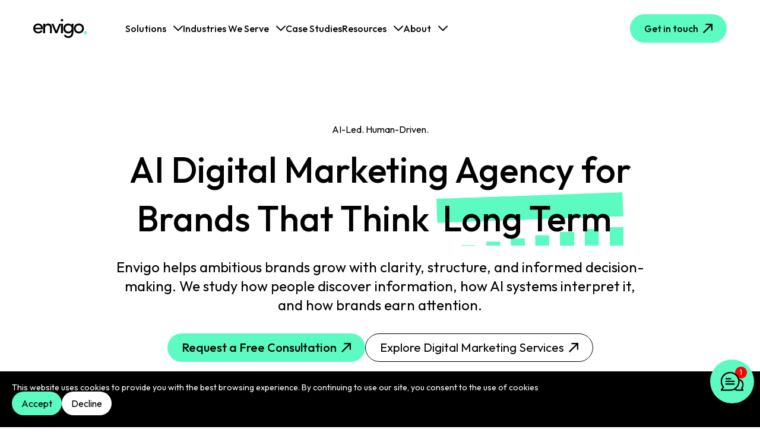

--- FILE ---
content_type: text/html; charset=utf-8
request_url: https://www.envigo.co.in/
body_size: 31622
content:
<!DOCTYPE html><html lang="en"><head><meta charSet="utf-8" data-next-head=""/><meta name="viewport" content="width=device-width" data-next-head=""/><meta name="google-site-verification" content="1w5SEW84mdj9zbH-0-Xy03QALf1TxHO03Y4bEgSRk7o" data-next-head=""/><link rel="preload" as="image" href="https://www.envigo.co.in/envigo-logo.svg" data-next-head=""/><link rel="preconnect" href="https://fonts.googleapis.com" data-next-head=""/><link rel="preconnect" href="https://fonts.gstatic.com" data-next-head=""/><meta property="og:image" content="https://www.envigo.co.in/envigo-logo-og.png" data-next-head=""/><meta property="og:image:width" content="1280" data-next-head=""/><meta property="og:image:height" content="720" data-next-head=""/><meta property="og:image:type" content="image/png" data-next-head=""/><meta name="twitter:image" content="https://www.envigo.co.in/envigo-logo-og.png" data-next-head=""/><meta name="twitter:card" content="summary_large_image" data-next-head=""/><meta name="twitter:url" content="https://www.envigo.co.in" data-next-head=""/><meta name="twitter:title" content="AI Digital Marketing Agency for Modern Discovery | Envigo" data-next-head=""/><meta name="twitter:description" content="Envigo is an AI digital marketing agency helping brands improve online visibility across search engines and AI-driven platforms." data-next-head=""/><title data-next-head="">AI Digital Marketing Agency for Modern Discovery | Envigo</title><meta name="robots" content="index,follow" data-next-head=""/><meta name="description" content="Envigo is an AI digital marketing agency helping brands improve online visibility across search engines and AI-driven platforms." data-next-head=""/><meta property="og:title" content="AI Digital Marketing Agency for Modern Discovery | Envigo" data-next-head=""/><meta property="og:description" content="Envigo is an AI digital marketing agency helping brands improve online visibility across search engines and AI-driven platforms." data-next-head=""/><meta property="og:url" content="https://www.envigo.co.in" data-next-head=""/><meta property="og:type" content="website" data-next-head=""/><link rel="canonical" href="https://www.envigo.co.in" data-next-head=""/><script type="application/ld+json" data-next-head=""> {
            "@context": "https://schema.org/",
            "@type": "Product",
            "name": "Digital Marketing Agency | SEO & PPC Experts",
            "image": "",
            "description": "Envigo is a leading digital marketing agency offering SEO, PPC, and digital transformation. We provide innovative solutions across India to elevate your online presence.",
            "brand": {
                "@type": "Brand",
                "name": "Envigo"
            },
            "aggregateRating": {
                "@type": "AggregateRating",
                "bestRating": "5.0",
                "ratingValue": "4.7",
                "ratingCount": "230"
            }
        }
</script><script type="application/ld+json" data-next-head=""> {
    "@context": "http://schema.org",
    "@type": "Organization",
    "name": "Envigo",
    "url": "https://www.envigo.co.in",
    "description": "Envigo’s Marketing Framework focuses on long-term sustainable growth and is a product of well-thought-out full-funnel digital marketing strategy that converts visitors into loyal customers.",
    "logo": "https://cms.envigo.co.in/wp-content/uploads/2025/01/envigo-logo.svg",
    "foundingDate": "2008",
    "founders": [{
      "@type": "Person",
      "name": "Saurabh Kumar"
    }],
    "contactPoint": {
        "@type": "ContactPoint",
        "telephone": "+91 9910066896",
        "contactType": "Sales",
        "areaServed": "IN",
        "email": "envigo@envigo.co.uk"
      },
    "sameAs": [
      "https://www.facebook.com/envigo",
      "https://twitter.com/envigo",
      "https://www.linkedin.com/company/285278"
         ],
    "address": {
        "@type": "PostalAddress",
        "streetAddress": "Springhouse Co-Working",
        "addressLocality": "4th floor, JMD Regent Arcade, Near Sikandarpur Metro Station, MG Road",
        "addressRegion": "Gurugram, Haryana",
        "postalCode": "122002",
        "addressCountry": "India"
      }
      }
    ]
  }
</script><link rel="preload" href="https://www.envigo.co.in/envigo-logo.svg" as="image" data-next-head=""/><script type="application/ld+json" data-next-head="">{"@context":"https://schema.org","@type":"BreadcrumbList","itemListElement":[{"@type":"ListItem","position":1,"name":"Home","item":"https://www.envigo.co.in"}]}</script><script type="application/ld+json" data-next-head="">{"@context":"https://schema.org","@type":"Blog","blogPost":[{"@type":"BlogPosting","@id":"https://www.envigo.co.in/blog/brand-visibility-ai-search-discovery","mainEntityOfPage":"https://www.envigo.co.in/blog/brand-visibility-ai-search-discovery","headline":"𝗔 𝗬𝗲𝗮𝗿 𝗼𝗳 𝗖𝗵𝗮𝗻𝗴𝗲","description":"Reflecting on a Year That Redefined Discovery 2025 reshaped how brands are discovered, evaluated, and chosen. The shift was not about louder marketing or higher output. It was about precision, interpretation, and trust. Search engines continued to matter, but they were no longer the only starting point. AI-led systems increasingly answered questions directly. Zero-click journeys [&hellip;]\n","author":{"@type":"Person","name":"Piyush Vijay"},"publisher":{"@type":"Organization","name":"Envigo","logo":{"@type":"ImageObject","url":"https://www.envigo.co.in/envigo-logo.svg"}},"image":{"@type":"ImageObject","@id":"https://cms.envigo.co.in/wp-content/uploads/2026/01/20ec19dc-ccdb-45c6-a26e-8793378036b1-scaled.jpg","url":"https://cms.envigo.co.in/wp-content/uploads/2026/01/20ec19dc-ccdb-45c6-a26e-8793378036b1-scaled.jpg","width":2560,"height":1536},"datePublished":"2026-01-02T06:11:25","dateModified":"2026-01-02T06:11:25"},{"@type":"BlogPosting","@id":"https://www.envigo.co.in/blog/ai-search-and-google-search-are-not-the-same","mainEntityOfPage":"https://www.envigo.co.in/blog/ai-search-and-google-search-are-not-the-same","headline":"AI Search and Google Search Are Not the Same","description":"A Unified SEO Strategy Can Still Win Across Both A recent study comparing Google Search with AI search engines such as ChatGPT, Claude, Perplexity and Gemini confirms something important. These systems rely on different evidence sources and produce different sets of citations for the same query. This does not mean SEO has been replaced. It [&hellip;]\n","author":{"@type":"Person","name":"Piyush Vijay"},"publisher":{"@type":"Organization","name":"Envigo","logo":{"@type":"ImageObject","url":"https://www.envigo.co.in/envigo-logo.svg"}},"image":{"@type":"ImageObject","@id":"https://cms.envigo.co.in/wp-content/uploads/2025/01/Metro-Case-Study-04.jpg","url":"https://cms.envigo.co.in/wp-content/uploads/2025/01/Metro-Case-Study-04.jpg","width":1440,"height":480},"datePublished":"2025-11-20T09:11:13","dateModified":"2025-11-20T09:11:13"},{"@type":"BlogPosting","@id":"https://www.envigo.co.in/blog/how-zomatos-mcp-server-shows-the-future-of-ai-driven-customer-journeys","mainEntityOfPage":"https://www.envigo.co.in/blog/how-zomatos-mcp-server-shows-the-future-of-ai-driven-customer-journeys","headline":"How Zomato’s MCP Server Shows the Future of AI-Driven Customer Journeys","description":"Zomato has released an official MCP server. And the implications for brands are much larger than ordering food through ChatGPT or Claude. This move reflects a broader transformation that is reshaping the future of discovery, customer support, and conversion journeys. As an agency focused on both SEO and GEO (Generative Engine Optimisation), we studied this [&hellip;]\n","author":{"@type":"Person","name":"Narender Kumar"},"publisher":{"@type":"Organization","name":"Envigo","logo":{"@type":"ImageObject","url":"https://www.envigo.co.in/envigo-logo.svg"}},"image":{"@type":"ImageObject","@id":"https://cms.envigo.co.in/wp-content/uploads/2025/11/Introduction.jpg","url":"https://cms.envigo.co.in/wp-content/uploads/2025/11/Introduction.jpg","width":1200,"height":644},"datePublished":"2025-11-14T04:27:54","dateModified":"2025-11-14T04:27:54"}]}</script><meta property="og:locale" content="en_UK"/><link rel="apple-touch-icon" sizes="180x180" href="/apple-touch-icon.png" type="image/png"/><link rel="icon" type="image/png" sizes="32x32" href="/favicon-32x32.png"/><link rel="icon" type="image/png" sizes="16x16" href="/favicon-16x16.png"/><link rel="preconnect" href="https://fonts.googleapis.com"/><link rel="preload" href="/_next/static/media/7b0b24f36b1a6d0b-s.p.woff2" as="font" type="font/woff2" crossorigin="anonymous" data-next-font="size-adjust"/><link rel="preload" href="/_next/static/css/e650512e71fd27ae.css" as="style"/><link rel="stylesheet" href="/_next/static/css/e650512e71fd27ae.css" data-n-g=""/><link rel="preload" href="/_next/static/css/3a24c022f69a36a9.css" as="style"/><link rel="stylesheet" href="/_next/static/css/3a24c022f69a36a9.css" data-n-p=""/><noscript data-n-css=""></noscript><script defer="" nomodule="" src="/_next/static/chunks/polyfills-42372ed130431b0a.js"></script><script src="/_next/static/chunks/webpack-59041051e025bed2.js" defer=""></script><script src="/_next/static/chunks/framework-384d27dd06c6faf3.js" defer=""></script><script src="/_next/static/chunks/main-72f9b3fdef855fc5.js" defer=""></script><script src="/_next/static/chunks/pages/_app-0ca64feff6baa0eb.js" defer=""></script><script src="/_next/static/chunks/66-7e04a387566ad650.js" defer=""></script><script src="/_next/static/chunks/158-7b3cf74882dcfe58.js" defer=""></script><script src="/_next/static/chunks/437-f4a9d0ad45c65a49.js" defer=""></script><script src="/_next/static/chunks/354-7b73adf47eec7772.js" defer=""></script><script src="/_next/static/chunks/pages/index-6211ca20ff9c3fe5.js" defer=""></script><script src="/_next/static/n_slbYiocTI1t7FpYsyTk/_buildManifest.js" defer=""></script><script src="/_next/static/n_slbYiocTI1t7FpYsyTk/_ssgManifest.js" defer=""></script><style id="__jsx-1704099715">body{font-family:'Outfit', 'Outfit Fallback';}</style></head><body><div id="__next"><header class="bg-white z-50 w-full px-6 md:px-14 duration-500 ease-out top-0 fixed py-3"><nav class="flex items-center justify-between container mx-auto duration-500 ease-out"><div class="flex"><a class="py-5" href="/"><span class="sr-only">Logo</span><img alt="envigo" width="100" height="100" decoding="async" data-nimg="1" class="h-8 w-auto" style="color:transparent" src="https://www.envigo.co.in/envigo-logo.svg"/></a><div class="hidden xl:flex lg:gap-x-12 ml-16"><ul class="flex gap-8 items-center desktop-menus"><li class="desktop-menu group/item  "><a class="flex items-center text-base font-medium leading-6 text-black py-5" href="/services"><span>Solutions</span><svg class="size-9 h-4 w-4 ml-3 group-hover/item:rotate-180 transition duration-500 ease-in-out" width="17" height="10" viewBox="0 0 17 10" fill="none" xmlns="http://www.w3.org/2000/svg"><path d="M1 1L8.5 8.5L16 1" stroke="black" stroke-width="2" stroke-linecap="round" stroke-linejoin="round"></path></svg></a><ul class=" absolute text-gray-700 z-20 w-64 rounded-lg bg-black"><li class="group2 relative group2-hover:bg-ascent"><a class="bg-black text-white hover:bg-ascent hover:text-black py-2 px-4 block whitespace-no-wrap " href="/seo">SEO</a><ul class="absolute left-[100%] group2-hover:visible invisible text-gray-700 z-20 w-64 rounded-lg bg-black top-0"><li class="group3 relative group3-hover:bg-ascent"><a class="bg-black text-white hover:bg-ascent hover:text-black py-2 px-4 block whitespace-no-wrap" href="/ai-seo-services">AI SEO</a><ul class="absolute left-[100%] group3-hover:visible invisible text-gray-700 z-20 w-64 rounded-lg bg-black top-0"><li><a class="bg-gray-700 text-white hover:bg-ascent hover:text-black py-2 px-4 block whitespace-no-wrap" href="/services/dualrank">DualRank</a></li><li><a class="bg-gray-700 text-white hover:bg-ascent hover:text-black py-2 px-4 block whitespace-no-wrap" href="/geo-services">GEO</a></li><li><a class="bg-gray-700 text-white hover:bg-ascent hover:text-black py-2 px-4 block whitespace-no-wrap" href="/aeo-services">AEO</a></li><li><a class="bg-gray-700 text-white hover:bg-ascent hover:text-black py-2 px-4 block whitespace-no-wrap" href="/aio-services">AIO</a></li></ul></li><li class="group3 relative group3-hover:bg-ascent"><a class="bg-black text-white hover:bg-ascent hover:text-black py-2 px-4 block whitespace-no-wrap" href="/seo/tech-seo">Technical SEO</a></li><li class="group3 relative group3-hover:bg-ascent"><a class="bg-black text-white hover:bg-ascent hover:text-black py-2 px-4 block whitespace-no-wrap" href="/seo/site-migration">Website Migration</a></li><li class="group3 relative group3-hover:bg-ascent"><a class="bg-black text-white hover:bg-ascent hover:text-black py-2 px-4 block whitespace-no-wrap" href="/seo/seo-audit">SEO Audit and Planning</a></li><li class="group3 relative group3-hover:bg-ascent"><a class="bg-black text-white hover:bg-ascent hover:text-black py-2 px-4 block whitespace-no-wrap" href="/seo/mobile-seo">Mobile SEO</a></li><li class="group3 relative group3-hover:bg-ascent"><a class="bg-black text-white hover:bg-ascent hover:text-black py-2 px-4 block whitespace-no-wrap" href="/seo/local-seo">Local SEO</a></li><li class="group3 relative group3-hover:bg-ascent"><a class="bg-black text-white hover:bg-ascent hover:text-black py-2 px-4 block whitespace-no-wrap" href="/seo/saas-seo-services">SaaS SEO</a></li><li class="group3 relative group3-hover:bg-ascent"><a class="bg-black text-white hover:bg-ascent hover:text-black py-2 px-4 block whitespace-no-wrap" href="/seo/enterprises-seo">Enterprise SEO</a></li><li class="group3 relative group3-hover:bg-ascent"><a class="bg-black text-white hover:bg-ascent hover:text-black py-2 px-4 block whitespace-no-wrap" href="/seo/b2b-seo-service">B2B SEO</a></li></ul></li><li class="group2 relative group2-hover:bg-ascent"><a class="bg-black text-white hover:bg-ascent hover:text-black py-2 px-4 block whitespace-no-wrap " href="/content">Content</a><ul class="absolute left-[100%] group2-hover:visible invisible text-gray-700 z-20 w-64 rounded-lg bg-black top-0"><li class="group3 relative group3-hover:bg-ascent"><a class="bg-black text-white hover:bg-ascent hover:text-black py-2 px-4 block whitespace-no-wrap" href="/content/strategy">Content Strategy</a></li><li class="group3 relative group3-hover:bg-ascent"><a class="bg-black text-white hover:bg-ascent hover:text-black py-2 px-4 block whitespace-no-wrap" href="/content/management">Content Development and Management</a></li><li class="group3 relative group3-hover:bg-ascent"><a class="bg-black text-white hover:bg-ascent hover:text-black py-2 px-4 block whitespace-no-wrap" href="/content/outreach">Content Outreach &amp; PR</a></li></ul></li><li class="group2 relative group2-hover:bg-ascent"><a class="bg-black text-white hover:bg-ascent hover:text-black py-2 px-4 block whitespace-no-wrap " href="/analytics">Analytics</a><ul class="absolute left-[100%] group2-hover:visible invisible text-gray-700 z-20 w-64 rounded-lg bg-black top-0"><li class="group3 relative group3-hover:bg-ascent"><a class="bg-black text-white hover:bg-ascent hover:text-black py-2 px-4 block whitespace-no-wrap" href="/analytics/google-analytics">Google Analytics (GA4)</a></li><li class="group3 relative group3-hover:bg-ascent"><a class="bg-black text-white hover:bg-ascent hover:text-black py-2 px-4 block whitespace-no-wrap" href="/analytics/troubleshooting">Troubleshooting</a></li><li class="group3 relative group3-hover:bg-ascent"><a class="bg-black text-white hover:bg-ascent hover:text-black py-2 px-4 block whitespace-no-wrap" href="/analytics/tag-management">Tag Management</a></li><li class="group3 relative group3-hover:bg-ascent"><a class="bg-black text-white hover:bg-ascent hover:text-black py-2 px-4 block whitespace-no-wrap" href="/analytics/custom-analytics-reports">Custom Reports</a></li></ul></li><li class="group2 relative group2-hover:bg-ascent"><a class="bg-black text-white hover:bg-ascent hover:text-black py-2 px-4 block whitespace-no-wrap " href="/social-media-marketing-agency">Social</a><ul class="absolute left-[100%] group2-hover:visible invisible text-gray-700 z-20 w-64 rounded-lg bg-black top-0"><li class="group3 relative group3-hover:bg-ascent"><a class="bg-black text-white hover:bg-ascent hover:text-black py-2 px-4 block whitespace-no-wrap" href="/social/social-media-marketing-campaign">Campaigns</a><ul class="absolute left-[100%] group3-hover:visible invisible text-gray-700 z-20 w-64 rounded-lg bg-black top-0"><li><a class="bg-gray-700 text-white hover:bg-ascent hover:text-black py-2 px-4 block whitespace-no-wrap" href="/social/instagram-marketing-services">Instagram</a></li></ul></li><li class="group3 relative group3-hover:bg-ascent"><a class="bg-black text-white hover:bg-ascent hover:text-black py-2 px-4 block whitespace-no-wrap" href="/social/online-reputation-management">Listening and ORM</a></li><li class="group3 relative group3-hover:bg-ascent"><a class="bg-black text-white hover:bg-ascent hover:text-black py-2 px-4 block whitespace-no-wrap" href="/social/social-media-engagement">Engagement</a></li><li class="group3 relative group3-hover:bg-ascent"><a class="bg-black text-white hover:bg-ascent hover:text-black py-2 px-4 block whitespace-no-wrap" href="/social/social-planning">Media Planning</a><ul class="absolute left-[100%] group3-hover:visible invisible text-gray-700 z-20 w-64 rounded-lg bg-black top-0"><li><a class="bg-gray-700 text-white hover:bg-ascent hover:text-black py-2 px-4 block whitespace-no-wrap" href="/social/facebook-marketing-strategy">Facebook</a></li></ul></li><li class="group3 relative group3-hover:bg-ascent"><a class="bg-black text-white hover:bg-ascent hover:text-black py-2 px-4 block whitespace-no-wrap" href="/social/smo">Optimisation</a><ul class="absolute left-[100%] group3-hover:visible invisible text-gray-700 z-20 w-64 rounded-lg bg-black top-0"><li><a class="bg-gray-700 text-white hover:bg-ascent hover:text-black py-2 px-4 block whitespace-no-wrap" href="/linkedin-optimisation">LinkedIn</a></li></ul></li><li class="group3 relative group3-hover:bg-ascent"><a class="bg-black text-white hover:bg-ascent hover:text-black py-2 px-4 block whitespace-no-wrap" href="/social/paid-social">Paid Social</a><ul class="absolute left-[100%] group3-hover:visible invisible text-gray-700 z-20 w-64 rounded-lg bg-black top-0"><li><a class="bg-gray-700 text-white hover:bg-ascent hover:text-black py-2 px-4 block whitespace-no-wrap" href="/social/paid-social/linkedin-ads-services">LinkedIn Ads</a></li><li><a class="bg-gray-700 text-white hover:bg-ascent hover:text-black py-2 px-4 block whitespace-no-wrap" href="/social/paid-social/facebook-ads-agency">Facebook Ads</a></li><li><a class="bg-gray-700 text-white hover:bg-ascent hover:text-black py-2 px-4 block whitespace-no-wrap" href="/social/paid-social/instagram-ads">Instagram Ads</a></li></ul></li></ul></li><li class="group2 relative group2-hover:bg-ascent"><a class="bg-black text-white hover:bg-ascent hover:text-black py-2 px-4 block whitespace-no-wrap " href="/pay-per-click">Paid Media</a><ul class="absolute left-[100%] group2-hover:visible invisible text-gray-700 z-20 w-64 rounded-lg bg-black top-0"><li class="group3 relative group3-hover:bg-ascent"><a class="bg-black text-white hover:bg-ascent hover:text-black py-2 px-4 block whitespace-no-wrap" href="/pay-per-click/custom-ppc-dashboard">Custom Dashboards</a></li><li class="group3 relative group3-hover:bg-ascent"><a class="bg-black text-white hover:bg-ascent hover:text-black py-2 px-4 block whitespace-no-wrap" href="/pay-per-click/google-ads-agency">AdWords</a></li><li class="group3 relative group3-hover:bg-ascent"><a class="bg-black text-white hover:bg-ascent hover:text-black py-2 px-4 block whitespace-no-wrap" href="/pay-per-click/display-advertising-agency">Display Ads</a></li><li class="group3 relative group3-hover:bg-ascent"><a class="bg-black text-white hover:bg-ascent hover:text-black py-2 px-4 block whitespace-no-wrap" href="/pay-per-click/remarketing-ads">Remarketing</a><ul class="absolute left-[100%] group3-hover:visible invisible text-gray-700 z-20 w-64 rounded-lg bg-black top-0"><li><a class="bg-gray-700 text-white hover:bg-ascent hover:text-black py-2 px-4 block whitespace-no-wrap" href="/dynamic-remarketing">Dynamic Remarketing</a></li><li><a class="bg-gray-700 text-white hover:bg-ascent hover:text-black py-2 px-4 block whitespace-no-wrap" href="/behavioural-remarketing">Behavioural Remarketing</a></li></ul></li></ul></li><li class="group2 relative group2-hover:bg-ascent"><a class="bg-black text-white hover:bg-ascent hover:text-black py-2 px-4 block whitespace-no-wrap " href="/marketing-operations">Data &amp; Marketing Tech</a><ul class="absolute left-[100%] group2-hover:visible invisible text-gray-700 z-20 w-64 rounded-lg bg-black top-0"><li class="group3 relative group3-hover:bg-ascent"><a class="bg-black text-white hover:bg-ascent hover:text-black py-2 px-4 block whitespace-no-wrap" href="/email">Email Marketing</a></li></ul></li><li class="group2 relative group2-hover:bg-ascent"><a class="bg-black text-white hover:bg-ascent hover:text-black py-2 px-4 block whitespace-no-wrap " href="/go-to-market-strategy">Digital Strategy &amp; Consulting</a></li><li class="group2 relative group2-hover:bg-ascent"><a class="bg-black text-white hover:bg-ascent hover:text-black py-2 px-4 block whitespace-no-wrap " href="/services/ai-marketing">AI in Marketing</a></li></ul></li><li class="desktop-menu group/item  "><a class="flex items-center text-base font-medium leading-6 text-black py-5" href="/industries"><span>Industries We Serve</span><svg class="size-9 h-4 w-4 ml-3 group-hover/item:rotate-180 transition duration-500 ease-in-out" width="17" height="10" viewBox="0 0 17 10" fill="none" xmlns="http://www.w3.org/2000/svg"><path d="M1 1L8.5 8.5L16 1" stroke="black" stroke-width="2" stroke-linecap="round" stroke-linejoin="round"></path></svg></a><ul class=" absolute text-gray-700 z-20 w-64 rounded-lg bg-black"><li class="group2 relative group2-hover:bg-ascent"><a class="bg-black text-white hover:bg-ascent hover:text-black py-2 px-4 block whitespace-no-wrap " href="/services/ecommerce-marketing">eCommerce &amp; D2C</a><ul class="absolute left-[100%] group2-hover:visible invisible text-gray-700 z-20 w-64 rounded-lg bg-black top-0"><li class="group3 relative group3-hover:bg-ascent"><a class="bg-black text-white hover:bg-ascent hover:text-black py-2 px-4 block whitespace-no-wrap" href="/services/ecommerce-marketing/cro">CRO</a></li></ul></li><li class="group2 relative group2-hover:bg-ascent"><a class="bg-black text-white hover:bg-ascent hover:text-black py-2 px-4 block whitespace-no-wrap " href="/services/b2b-marketing">B2B</a></li><li class="group2 relative group2-hover:bg-ascent"><a class="bg-black text-white hover:bg-ascent hover:text-black py-2 px-4 block whitespace-no-wrap " href="/services/marketing-for-startups">Startups</a></li><li class="group2 relative group2-hover:bg-ascent"><a class="bg-black text-white hover:bg-ascent hover:text-black py-2 px-4 block whitespace-no-wrap " href="/industries/enterprise-digital-marketing">Enterprises</a></li><li class="group2 relative group2-hover:bg-ascent"><a class="bg-black text-white hover:bg-ascent hover:text-black py-2 px-4 block whitespace-no-wrap " href="/industries/digital-marketing-for-travel-and-tourism">Travel &amp; Hospitality</a></li><li class="group2 relative group2-hover:bg-ascent"><a class="bg-black text-white hover:bg-ascent hover:text-black py-2 px-4 block whitespace-no-wrap " href="/industries/edtech-marketing">EdTech</a></li></ul></li><li class="desktop-menu   "><a class="flex items-center text-base font-medium leading-6 text-black py-5" href="/case-studies"><span>Case Studies</span></a></li><li class="desktop-menu group/item  "><a class="flex items-center text-base font-medium leading-6 text-black py-5" href="/blog"><span>Resources</span><svg class="size-9 h-4 w-4 ml-3 group-hover/item:rotate-180 transition duration-500 ease-in-out" width="17" height="10" viewBox="0 0 17 10" fill="none" xmlns="http://www.w3.org/2000/svg"><path d="M1 1L8.5 8.5L16 1" stroke="black" stroke-width="2" stroke-linecap="round" stroke-linejoin="round"></path></svg></a><ul class=" absolute text-gray-700 z-20 w-64 rounded-lg bg-black"><li class="group2 relative group2-hover:bg-ascent"><a class="bg-black text-white hover:bg-ascent hover:text-black py-2 px-4 block whitespace-no-wrap " href="/blog">Blog</a></li></ul></li><li class="desktop-menu group/item  "><a class="flex items-center text-base font-medium leading-6 text-black py-5" href="/about"><span>About</span><svg class="size-9 h-4 w-4 ml-3 group-hover/item:rotate-180 transition duration-500 ease-in-out" width="17" height="10" viewBox="0 0 17 10" fill="none" xmlns="http://www.w3.org/2000/svg"><path d="M1 1L8.5 8.5L16 1" stroke="black" stroke-width="2" stroke-linecap="round" stroke-linejoin="round"></path></svg></a><ul class=" absolute text-gray-700 z-20 w-64 rounded-lg bg-black"><li class="group2 relative group2-hover:bg-ascent"><a class="bg-black text-white hover:bg-ascent hover:text-black py-2 px-4 block whitespace-no-wrap " href="/about">Agency</a></li><li class="group2 relative group2-hover:bg-ascent"><a class="bg-black text-white hover:bg-ascent hover:text-black py-2 px-4 block whitespace-no-wrap " href="/career">Career</a></li><li class="group2 relative group2-hover:bg-ascent"><a class="bg-black text-white hover:bg-ascent hover:text-black py-2 px-4 block whitespace-no-wrap " href="/contact">Contact Us</a></li><li class="group2 relative group2-hover:bg-ascent"><a class="bg-black text-white hover:bg-ascent hover:text-black py-2 px-4 block whitespace-no-wrap " href="/about/iso">ISO Certified</a></li><li class="group2 relative group2-hover:bg-ascent"><a class="bg-black text-white hover:bg-ascent hover:text-black py-2 px-4 block whitespace-no-wrap " href="/our-ai-philosophy">Our AI Philosophy</a></li></ul></li></ul></div></div><div class="flex xl:hidden"><div class="lg:flex lg:flex-1 lg:justify-end mr-5"><a class="md:text-sm bg-ascent text-base  font-medium lg:hover:bg-black lg:hover:text-white gap-3  group relative flex items-center h-12 py-3 px-6 rounded-3xl pointer-events-auto *:duration-500 *:ease-out  justify-between lg:pr-12 $" href="/contact"><span class="lg:group-hover:text-white text-black flex-1">Get in touch</span><svg width="14" height="14" viewBox="0 0 14 14" xmlns="http://www.w3.org/2000/svg" class="size-4 fill-black lg:group-hover:fill-white lg:absolute lg:right-6 lg:group-hover:right-4 "><path d="M0 12.59L10.59 2H4V0H14V10H12V3.41L1.41 14L0 12.59Z"></path></svg></a></div><button type="button" class="-m-2.5 inline-flex items-center justify-center rounded-md p-2.5 text-gray-700 visible"><span class="sr-only">Open main menu</span><svg width="23" height="15" viewBox="0 0 23 15" fill="none" xmlns="http://www.w3.org/2000/svg"><path fill-rule="evenodd" clip-rule="evenodd" d="M0 1.07812C0 0.792188 0.113588 0.517963 0.315775 0.315775C0.517963 0.113588 0.792188 0 1.07812 0H21.9219C22.2078 0 22.482 0.113588 22.6842 0.315775C22.8864 0.517963 23 0.792188 23 1.07812C23 1.36406 22.8864 1.63829 22.6842 1.84047C22.482 2.04266 22.2078 2.15625 21.9219 2.15625H1.07812C0.792188 2.15625 0.517963 2.04266 0.315775 1.84047C0.113588 1.63829 0 1.36406 0 1.07812ZM0 7.1875C0 6.90156 0.113588 6.62734 0.315775 6.42515C0.517963 6.22296 0.792188 6.10938 1.07812 6.10938H21.9219C22.2078 6.10938 22.482 6.22296 22.6842 6.42515C22.8864 6.62734 23 6.90156 23 7.1875C23 7.47344 22.8864 7.74766 22.6842 7.94985C22.482 8.15204 22.2078 8.26562 21.9219 8.26562H1.07812C0.792188 8.26562 0.517963 8.15204 0.315775 7.94985C0.113588 7.74766 0 7.47344 0 7.1875ZM1.07812 12.2188C0.792188 12.2188 0.517963 12.3323 0.315775 12.5345C0.113588 12.7367 0 13.0109 0 13.2969C0 13.5828 0.113588 13.857 0.315775 14.0592C0.517963 14.2614 0.792188 14.375 1.07812 14.375H21.9219C22.2078 14.375 22.482 14.2614 22.6842 14.0592C22.8864 13.857 23 13.5828 23 13.2969C23 13.0109 22.8864 12.7367 22.6842 12.5345C22.482 12.3323 22.2078 12.2188 21.9219 12.2188H1.07812Z" fill="black"></path></svg></button></div><div class="hidden xl:flex xl:flex-1 xl:justify-end"><a class="md:text-sm bg-ascent text-base  font-medium lg:hover:bg-black lg:hover:text-white gap-3  group relative flex items-center h-12 py-3 px-6 rounded-3xl pointer-events-auto *:duration-500 *:ease-out  justify-between lg:pr-12 $" href="/contact"><span class="lg:group-hover:text-white text-black flex-1">Get in touch</span><svg width="14" height="14" viewBox="0 0 14 14" xmlns="http://www.w3.org/2000/svg" class="size-4 fill-black lg:group-hover:fill-white lg:absolute lg:right-6 lg:group-hover:right-4 "><path d="M0 12.59L10.59 2H4V0H14V10H12V3.41L1.41 14L0 12.59Z"></path></svg></a></div></nav><div class="fixed top-0 left-0 z-50 w-full h-screen bg-white transition-transform duration-500 ease-in-out -translate-x-full" role="dialog" aria-modal="true"><div class="fixed inset-0 bg-black opacity-80 transition-opacity duration-900 ease-in-out"></div><div class="fixed h-screen z-50 overflow-y-auto bg-white px-6 py-6 w-4/5"><div class="flex items-center justify-between"><a class="-m-1.5 p-1.5" href="/#"><span class="sr-only">Logo</span><img alt="envigo" width="500" height="500" decoding="async" data-nimg="1" class="h-8 w-auto" style="color:transparent" src="https://www.envigo.co.in/envigo-logo.svg"/></a><button type="button" class="-m-2.5 rounded-md p-2.5 text-gray-700"><span class="sr-only">Close menu</span><svg width="19" height="19" viewBox="0 0 19 19" fill="none" xmlns="http://www.w3.org/2000/svg"><path fill-rule="evenodd" clip-rule="evenodd" d="M9.63904 11.3614L16.5528 18.2752C16.7833 18.4978 17.092 18.621 17.4125 18.6182C17.7329 18.6154 18.0395 18.4869 18.2661 18.2603C18.4927 18.0337 18.6212 17.7272 18.624 17.4067C18.6268 17.0863 18.5036 16.7776 18.2809 16.5471L11.3672 9.6333L18.2809 2.71953C18.5036 2.48903 18.6268 2.1803 18.624 1.85986C18.6212 1.53941 18.4927 1.23288 18.2661 1.00628C18.0395 0.77968 17.7329 0.651146 17.4125 0.648362C17.092 0.645577 16.7833 0.768764 16.5528 0.991391L9.63904 7.90516L2.72527 0.991391C2.49373 0.774267 2.1868 0.655743 1.86943 0.660896C1.55205 0.66605 1.24914 0.794478 1.02477 1.019C0.8004 1.24353 0.672186 1.54654 0.667257 1.86392C0.662328 2.1813 0.78107 2.48814 0.998357 2.71953L7.91091 9.6333L0.997135 16.5471C0.880406 16.6598 0.787299 16.7947 0.723247 16.9438C0.659195 17.0929 0.62548 17.2533 0.62407 17.4155C0.622659 17.5778 0.653582 17.7387 0.715033 17.8889C0.776485 18.0391 0.867234 18.1756 0.981986 18.2904C1.09674 18.4051 1.2332 18.4959 1.38339 18.5573C1.53359 18.6188 1.69453 18.6497 1.8568 18.6483C2.01908 18.6469 2.17946 18.6131 2.32856 18.5491C2.47767 18.485 2.61253 18.3919 2.72527 18.2752L9.63904 11.3614Z" fill="black"></path></svg></button></div><div class="mt-6 flow-root"><div class="-my-6 divide-y divide-gray-500/10"><div class="space-y-2 py-6"><ul class="flex flex-col gap-5"><li class="parent "><div class="flex justify-around"><a class="flex w-full items-center text-xl font-medium leading-6 text-gray-900 py-2 justify-between" href="/services">Solutions</a><button><svg class="h-4 w-4 ml-3 transition duration-500 ease-in-out rotate-0" width="17" height="10" viewBox="0 0 17 10" fill="none" xmlns="http://www.w3.org/2000/svg"><path d="M1 1L8.5 8.5L16 1" stroke="black" stroke-width="2" stroke-linecap="round" stroke-linejoin="round"></path></svg></button></div><div class="mobile-menu-items " aria-hidden="true"><div class="overflow-hidden"><ul class="text-gray-700 z-20 w-full gap-2 flex flex-col mt-5"><li><div class="flex justify-around"><a class="font-regular flex w-full items-center text-base leading-6 text-gray-900 py-2 justify-between" href="/seo">SEO</a><button><svg class="h-4 w-4 ml-3 transition duration-500 ease-in-out rotate-0" width="17" height="10" viewBox="0 0 17 10" fill="none" xmlns="http://www.w3.org/2000/svg"><path d="M1 1L8.5 8.5L16 1" stroke="black" stroke-width="2" stroke-linecap="round" stroke-linejoin="round"></path></svg></button></div><div class="mobile-menu-items " aria-hidden="true"><div class="overflow-hidden"><ul class="text-gray-700 z-20 w-full border-b-2 border-slate-200 pb-2 mb-3"><li><a class="text-gray-600 py-2 block" href="/ai-seo-services">AI SEO</a><ul class="text-gray-700 z-20 w-full pb-2"><li><a class="text-gray-500 py-2 block" href="/services/dualrank">- <!-- -->DualRank</a></li><li><a class="text-gray-500 py-2 block" href="/geo-services">- <!-- -->GEO</a></li><li><a class="text-gray-500 py-2 block" href="/aeo-services">- <!-- -->AEO</a></li><li><a class="text-gray-500 py-2 block" href="/aio-services">- <!-- -->AIO</a></li></ul></li><li><a class="text-gray-600 py-2 block" href="/seo/tech-seo">Technical SEO</a></li><li><a class="text-gray-600 py-2 block" href="/seo/site-migration">Website Migration</a></li><li><a class="text-gray-600 py-2 block" href="/seo/seo-audit">SEO Audit and Planning</a></li><li><a class="text-gray-600 py-2 block" href="/seo/mobile-seo">Mobile SEO</a></li><li><a class="text-gray-600 py-2 block" href="/seo/local-seo">Local SEO</a></li><li><a class="text-gray-600 py-2 block" href="/seo/saas-seo-services">SaaS SEO</a></li><li><a class="text-gray-600 py-2 block" href="/seo/enterprises-seo">Enterprise SEO</a></li><li><a class="text-gray-600 py-2 block" href="/seo/b2b-seo-service">B2B SEO</a></li></ul></div></div></li><li><div class="flex justify-around"><a class="font-regular flex w-full items-center text-base leading-6 text-gray-900 py-2 justify-between" href="/content">Content</a><button><svg class="h-4 w-4 ml-3 transition duration-500 ease-in-out rotate-0" width="17" height="10" viewBox="0 0 17 10" fill="none" xmlns="http://www.w3.org/2000/svg"><path d="M1 1L8.5 8.5L16 1" stroke="black" stroke-width="2" stroke-linecap="round" stroke-linejoin="round"></path></svg></button></div><div class="mobile-menu-items " aria-hidden="true"><div class="overflow-hidden"><ul class="text-gray-700 z-20 w-full border-b-2 border-slate-200 pb-2 mb-3"><li><a class="text-gray-600 py-2 block" href="/content/strategy">Content Strategy</a></li><li><a class="text-gray-600 py-2 block" href="/content/management">Content Development and Management</a></li><li><a class="text-gray-600 py-2 block" href="/content/outreach">Content Outreach &amp; PR</a></li></ul></div></div></li><li><div class="flex justify-around"><a class="font-regular flex w-full items-center text-base leading-6 text-gray-900 py-2 justify-between" href="/analytics">Analytics</a><button><svg class="h-4 w-4 ml-3 transition duration-500 ease-in-out rotate-0" width="17" height="10" viewBox="0 0 17 10" fill="none" xmlns="http://www.w3.org/2000/svg"><path d="M1 1L8.5 8.5L16 1" stroke="black" stroke-width="2" stroke-linecap="round" stroke-linejoin="round"></path></svg></button></div><div class="mobile-menu-items " aria-hidden="true"><div class="overflow-hidden"><ul class="text-gray-700 z-20 w-full border-b-2 border-slate-200 pb-2 mb-3"><li><a class="text-gray-600 py-2 block" href="/analytics/google-analytics">Google Analytics (GA4)</a></li><li><a class="text-gray-600 py-2 block" href="/analytics/troubleshooting">Troubleshooting</a></li><li><a class="text-gray-600 py-2 block" href="/analytics/tag-management">Tag Management</a></li><li><a class="text-gray-600 py-2 block" href="/analytics/custom-analytics-reports">Custom Reports</a></li></ul></div></div></li><li><div class="flex justify-around"><a class="font-regular flex w-full items-center text-base leading-6 text-gray-900 py-2 justify-between" href="/social-media-marketing-agency">Social</a><button><svg class="h-4 w-4 ml-3 transition duration-500 ease-in-out rotate-0" width="17" height="10" viewBox="0 0 17 10" fill="none" xmlns="http://www.w3.org/2000/svg"><path d="M1 1L8.5 8.5L16 1" stroke="black" stroke-width="2" stroke-linecap="round" stroke-linejoin="round"></path></svg></button></div><div class="mobile-menu-items " aria-hidden="true"><div class="overflow-hidden"><ul class="text-gray-700 z-20 w-full border-b-2 border-slate-200 pb-2 mb-3"><li><a class="text-gray-600 py-2 block" href="/social/social-media-marketing-campaign">Campaigns</a><ul class="text-gray-700 z-20 w-full pb-2"><li><a class="text-gray-500 py-2 block" href="/social/instagram-marketing-services">- <!-- -->Instagram</a></li></ul></li><li><a class="text-gray-600 py-2 block" href="/social/online-reputation-management">Listening and ORM</a></li><li><a class="text-gray-600 py-2 block" href="/social/social-media-engagement">Engagement</a></li><li><a class="text-gray-600 py-2 block" href="/social/social-planning">Media Planning</a><ul class="text-gray-700 z-20 w-full pb-2"><li><a class="text-gray-500 py-2 block" href="/social/facebook-marketing-strategy">- <!-- -->Facebook</a></li></ul></li><li><a class="text-gray-600 py-2 block" href="/social/smo">Optimisation</a><ul class="text-gray-700 z-20 w-full pb-2"><li><a class="text-gray-500 py-2 block" href="/linkedin-optimisation">- <!-- -->LinkedIn</a></li></ul></li><li><a class="text-gray-600 py-2 block" href="/social/paid-social">Paid Social</a><ul class="text-gray-700 z-20 w-full pb-2"><li><a class="text-gray-500 py-2 block" href="/social/paid-social/linkedin-ads-services">- <!-- -->LinkedIn Ads</a></li><li><a class="text-gray-500 py-2 block" href="/social/paid-social/facebook-ads-agency">- <!-- -->Facebook Ads</a></li><li><a class="text-gray-500 py-2 block" href="/social/paid-social/instagram-ads">- <!-- -->Instagram Ads</a></li></ul></li></ul></div></div></li><li><div class="flex justify-around"><a class="font-regular flex w-full items-center text-base leading-6 text-gray-900 py-2 justify-between" href="/pay-per-click">Paid Media</a><button><svg class="h-4 w-4 ml-3 transition duration-500 ease-in-out rotate-0" width="17" height="10" viewBox="0 0 17 10" fill="none" xmlns="http://www.w3.org/2000/svg"><path d="M1 1L8.5 8.5L16 1" stroke="black" stroke-width="2" stroke-linecap="round" stroke-linejoin="round"></path></svg></button></div><div class="mobile-menu-items " aria-hidden="true"><div class="overflow-hidden"><ul class="text-gray-700 z-20 w-full border-b-2 border-slate-200 pb-2 mb-3"><li><a class="text-gray-600 py-2 block" href="/pay-per-click/custom-ppc-dashboard">Custom Dashboards</a></li><li><a class="text-gray-600 py-2 block" href="/pay-per-click/google-ads-agency">AdWords</a></li><li><a class="text-gray-600 py-2 block" href="/pay-per-click/display-advertising-agency">Display Ads</a></li><li><a class="text-gray-600 py-2 block" href="/pay-per-click/remarketing-ads">Remarketing</a><ul class="text-gray-700 z-20 w-full pb-2"><li><a class="text-gray-500 py-2 block" href="/dynamic-remarketing">- <!-- -->Dynamic Remarketing</a></li><li><a class="text-gray-500 py-2 block" href="/behavioural-remarketing">- <!-- -->Behavioural Remarketing</a></li></ul></li></ul></div></div></li><li><div class="flex justify-around"><a class="font-regular flex w-full items-center text-base leading-6 text-gray-900 py-2 justify-between" href="/marketing-operations">Data &amp; Marketing Tech</a><button><svg class="h-4 w-4 ml-3 transition duration-500 ease-in-out rotate-0" width="17" height="10" viewBox="0 0 17 10" fill="none" xmlns="http://www.w3.org/2000/svg"><path d="M1 1L8.5 8.5L16 1" stroke="black" stroke-width="2" stroke-linecap="round" stroke-linejoin="round"></path></svg></button></div><div class="mobile-menu-items " aria-hidden="true"><div class="overflow-hidden"><ul class="text-gray-700 z-20 w-full border-b-2 border-slate-200 pb-2 mb-3"><li><a class="text-gray-600 py-2 block" href="/email">Email Marketing</a></li></ul></div></div></li><li><a class="text-black py-2 px-0 block whitespace-no-wrap" href="/go-to-market-strategy">Digital Strategy &amp; Consulting</a></li><li><a class="text-black py-2 px-0 block whitespace-no-wrap" href="/services/ai-marketing">AI in Marketing</a></li></ul></div></div></li><li class="parent "><div class="flex justify-around"><a class="flex w-full items-center text-xl font-medium leading-6 text-gray-900 py-2 justify-between" href="/industries">Industries We Serve</a><button><svg class="h-4 w-4 ml-3 transition duration-500 ease-in-out rotate-0" width="17" height="10" viewBox="0 0 17 10" fill="none" xmlns="http://www.w3.org/2000/svg"><path d="M1 1L8.5 8.5L16 1" stroke="black" stroke-width="2" stroke-linecap="round" stroke-linejoin="round"></path></svg></button></div><div class="mobile-menu-items " aria-hidden="true"><div class="overflow-hidden"><ul class="text-gray-700 z-20 w-full gap-2 flex flex-col mt-5"><li><div class="flex justify-around"><a class="font-regular flex w-full items-center text-base leading-6 text-gray-900 py-2 justify-between" href="/services/ecommerce-marketing">eCommerce &amp; D2C</a><button><svg class="h-4 w-4 ml-3 transition duration-500 ease-in-out rotate-0" width="17" height="10" viewBox="0 0 17 10" fill="none" xmlns="http://www.w3.org/2000/svg"><path d="M1 1L8.5 8.5L16 1" stroke="black" stroke-width="2" stroke-linecap="round" stroke-linejoin="round"></path></svg></button></div><div class="mobile-menu-items " aria-hidden="true"><div class="overflow-hidden"><ul class="text-gray-700 z-20 w-full border-b-2 border-slate-200 pb-2 mb-3"><li><a class="text-gray-600 py-2 block" href="/services/ecommerce-marketing/cro">CRO</a></li></ul></div></div></li><li><a class="text-black py-2 px-0 block whitespace-no-wrap" href="/services/b2b-marketing">B2B</a></li><li><a class="text-black py-2 px-0 block whitespace-no-wrap" href="/services/marketing-for-startups">Startups</a></li><li><a class="text-black py-2 px-0 block whitespace-no-wrap" href="/industries/enterprise-digital-marketing">Enterprises</a></li><li><a class="text-black py-2 px-0 block whitespace-no-wrap" href="/industries/digital-marketing-for-travel-and-tourism">Travel &amp; Hospitality</a></li><li><a class="text-black py-2 px-0 block whitespace-no-wrap" href="/industries/edtech-marketing">EdTech</a></li></ul></div></div></li><li class="parent "><a class="flex w-full items-center text-xl font-medium leading-6 text-gray-900 py-2 justify-between" href="/case-studies">Case Studies</a></li><li class="parent "><div class="flex justify-around"><a class="flex w-full items-center text-xl font-medium leading-6 text-gray-900 py-2 justify-between" href="/blog">Resources</a><button><svg class="h-4 w-4 ml-3 transition duration-500 ease-in-out rotate-0" width="17" height="10" viewBox="0 0 17 10" fill="none" xmlns="http://www.w3.org/2000/svg"><path d="M1 1L8.5 8.5L16 1" stroke="black" stroke-width="2" stroke-linecap="round" stroke-linejoin="round"></path></svg></button></div><div class="mobile-menu-items " aria-hidden="true"><div class="overflow-hidden"><ul class="text-gray-700 z-20 w-full gap-2 flex flex-col mt-5"><li><a class="text-black py-2 px-0 block whitespace-no-wrap" href="/blog">Blog</a></li></ul></div></div></li><li class="parent "><div class="flex justify-around"><a class="flex w-full items-center text-xl font-medium leading-6 text-gray-900 py-2 justify-between" href="/about">About</a><button><svg class="h-4 w-4 ml-3 transition duration-500 ease-in-out rotate-0" width="17" height="10" viewBox="0 0 17 10" fill="none" xmlns="http://www.w3.org/2000/svg"><path d="M1 1L8.5 8.5L16 1" stroke="black" stroke-width="2" stroke-linecap="round" stroke-linejoin="round"></path></svg></button></div><div class="mobile-menu-items " aria-hidden="true"><div class="overflow-hidden"><ul class="text-gray-700 z-20 w-full gap-2 flex flex-col mt-5"><li><a class="text-black py-2 px-0 block whitespace-no-wrap" href="/about">Agency</a></li><li><a class="text-black py-2 px-0 block whitespace-no-wrap" href="/career">Career</a></li><li><a class="text-black py-2 px-0 block whitespace-no-wrap" href="/contact">Contact Us</a></li><li><a class="text-black py-2 px-0 block whitespace-no-wrap" href="/about/iso">ISO Certified</a></li><li><a class="text-black py-2 px-0 block whitespace-no-wrap" href="/our-ai-philosophy">Our AI Philosophy</a></li></ul></div></div></li></ul></div><div class="hidden lg:flex lg:flex-1 lg:justify-end"><a class="md:text-base bg-ascent text-base  font-medium lg:hover:bg-black lg:hover:text-white gap-3  group relative flex items-center h-12 py-3 px-6 rounded-3xl pointer-events-auto *:duration-500 *:ease-out  justify-between lg:pr-12 $" href="/contact"><span class="lg:group-hover:text-white text-black flex-1">Get in touch</span><svg width="14" height="14" viewBox="0 0 14 14" xmlns="http://www.w3.org/2000/svg" class="size-4 fill-black lg:group-hover:fill-white lg:absolute lg:right-6 lg:group-hover:right-4 "><path d="M0 12.59L10.59 2H4V0H14V10H12V3.41L1.41 14L0 12.59Z"></path></svg></a></div></div></div></div></div></header><noscript class="jsx-1704099715"><iframe src="https://www.googletagmanager.com/ns.html?id=GTM-N9VJLP8" height="0" width="0" style="display:none;visibility:hidden" class="jsx-1704099715"></iframe></noscript><div class="bg-white min-h-[calc(100vh-96px)] style1 hero py-c-lg flex items-center justify-center w-full relative "><div class="max-w-screen-lg text-center z-10 px-5"><p class="text-base font-normal text-black mb-5">AI-Led. Human-Driven.</p><h1 class="text-4xl md:text-6xl font-medium text-black md:leading-[1.2]">AI Digital Marketing Agency for Brands That Think <span class="grow_animation">Long Term</h1><div class="text-lg md:text-2xl text-black mt-5 max-w-4xl mx-auto font-normal space-y-5 prose-xl *:list-disc"><p>Envigo helps ambitious brands grow with clarity, structure, and informed decision-making. We study how people discover information, how AI systems interpret it, and how brands earn attention.</p>
</div><p class="flex justify-center mt-8 gap-4 sm:flex-row flex-col"><a class="md:text-xl bg-ascent text-base  font-medium lg:hover:bg-black lg:hover:text-white gap-3  group relative flex items-center h-12 py-3 px-6 rounded-3xl pointer-events-auto *:duration-500 *:ease-out  justify-between lg:pr-12 $" href="/contact-us"><span class="lg:group-hover:text-white text-black flex-1">Request a Free Consultation</span><svg width="14" height="14" viewBox="0 0 14 14" xmlns="http://www.w3.org/2000/svg" class="size-4 fill-black lg:group-hover:fill-white lg:absolute lg:right-6 lg:group-hover:right-4 "><path d="M0 12.59L10.59 2H4V0H14V10H12V3.41L1.41 14L0 12.59Z"></path></svg></a><a class="md:text-xl text-base border-black border lg:hover:bg-black lg:hover:text-white  group relative flex items-center h-12 px-6 rounded-3xl pointer-events-auto *:duration-500 *:ease-out  justify-between lg:pr-12 $" href="/services"><span class="lg:group-hover:text-white text-black flex-1">Explore Digital Marketing Services</span><svg width="14" height="14" viewBox="0 0 14 14" xmlns="http://www.w3.org/2000/svg" class="size-4 fill-black lg:group-hover:fill-white lg:absolute lg:right-6 lg:group-hover:right-4 "><path d="M0 12.59L10.59 2H4V0H14V10H12V3.41L1.41 14L0 12.59Z"></path></svg></a></p></div></div><div class=" py-c-sm sm:py-c-sm md:py-c-md lg:py-c-lg xl:py-c-xl bg-light-gray w-full px-6 md:px-12 block-generic-content"><div class=" md:pb-c-md sm:pb-c-sm pb-c-xs max-w-screen-lg mx-auto block-intro"><h2 class="text-black md:text-5xl text-center font-medium text-3xl leading-tight title">What Is AI-Powered Digital Marketing and How Does It Help Your Business Grow?</h2></div><div class=" container mx-auto prose  lg:prose-xl space-y-5  *:list-disc    "><p>AI-powered digital marketing uses artificial intelligence and data analytics to optimise every stage of your customer journey. Envigo combines strategic thinking with advanced AI tools to deliver measurable results: more qualified leads, higher search visibility, and better conversion rates. Unlike generic marketing approaches, we personalise campaigns based on real audience behaviour, making every marketing rupee count.</p>
</div></div><div class="style3 py-c-lg   lg:py-c-lg xl:py-c-xl bg-white w-full px-6 md:px-12 block-card"><div><div class="max-w-screen-lg mx-auto text-center block-intro"><h2 class="text-black md:text-[40px] font-medium text-3xl leading-tight title">How Digital Visibility Is Built Today</h2></div><div class="container mx-auto mx-auto  md:grid md:grid-cols-12 md:gap-5 gap-5 flex flex-col"><div class="bg-green-dark hover:bg-black md:col-span-6 bg-green-darktransition-all duration-300 md:p-10 p-5 group/item rounded-md"><h5 class="text-white md:text-2xl text-lg font-medium flex gap-3"><span>Audience and Intent Research</span></h5><p class="font-light md:text-xl text-base text-white mt-3">Understanding what people ask, read, and trust before making decisions.</p></div><div class="bg-green-dark hover:bg-black md:col-span-6 bg-green-darktransition-all duration-300 md:p-10 p-5 group/item rounded-md"><h5 class="text-white md:text-2xl text-lg font-medium flex gap-3"><span>Discovery Signal Analysis</span></h5><p class="font-light md:text-xl text-base text-white mt-3">Evaluating how brands appear across search engines and AI platforms.</p></div><div class="bg-green-dark hover:bg-black md:col-span-6 bg-green-darktransition-all duration-300 md:p-10 p-5 group/item rounded-md"><h5 class="text-white md:text-2xl text-lg font-medium flex gap-3"><span>Clarity-First Execution</span></h5><p class="font-light md:text-xl text-base text-white mt-3">Structuring content and systems so platforms interpret information accurately.</p></div><div class="bg-green-dark hover:bg-black md:col-span-6 bg-green-darktransition-all duration-300 md:p-10 p-5 group/item rounded-md"><h5 class="text-white md:text-2xl text-lg font-medium flex gap-3"><span>Measurement and Iteration</span></h5><p class="font-light md:text-xl text-base text-white mt-3">Tracking performance signals and refining decisions based on how audiences and platforms respond.</p></div></div></div></div><div class="style2  py-c-lg   lg:py-c-lg xl:py-c-xl bg-green-dark  block-content w-full   gap-16 md:px-12 px-6"><div class="container mx-auto"><div class="w-full "><div class="text-center block-intro"><h4 class="text-white text-base pre-title ">Our Approach to Digital Marketing Strategy</h4><h2 class="text-white  text-4xl md:text-5xl title font-medium">How Do We Understand What Your Target Audience Is Searching For?</h2><div class="text-white text-2xl md:text-[24px] leading-normal font-normal content space-y-5 prose-xl">We analyse your competitor rankings, study search behaviour, and map your audience's entire buyer journey. This reveals exactly what questions your audience asks AI engines, which keywords drive qualified leads, what messaging resonates, and which channels deliver ROI.</div></div></div><div class="w-full"><div class="pt-0 pb-10 border-b text-white md:px-0 md:grid md:grid-cols-12 lg:gap-x-8 "><div class=" md:col-span-5 lg:col-span-6 flex flex-col pr-5"><h3 class="text-white text-lg font-medium md:text-[20px] leading-normal">In-depth market research</h3></div><div class=" mt-4 sm:mx-0 md:mt-0 md:col-span-7 lg:col-span-6"><p class="text-white text-2xl md:text-[32px] md:leading-normal  font-normal">We start by understanding your target audience, competitors, and industry trends.
</p></div></div><div class="text-white border-b md:py-10 py-10 text-white md:px-0 md:grid md:grid-cols-12 lg:gap-x-8 "><div class=" md:col-span-5 lg:col-span-6 flex flex-col pr-5"><h3 class="text-white text-lg font-medium md:text-[20px] leading-normal">Performance tracking and optimisation</h3></div><div class=" mt-4 sm:mx-0 md:mt-0 md:col-span-7 lg:col-span-6"><p class="text-white text-2xl md:text-[32px] md:leading-normal  font-normal">We continuously monitor campaign performance and make data-driven adjustments to maximise ROI.
</p></div></div><div class="text-white border-b md:py-10 py-10 text-white md:px-0 md:grid md:grid-cols-12 lg:gap-x-8 "><div class=" md:col-span-5 lg:col-span-6 flex flex-col pr-5"><h3 class="text-white text-lg font-medium md:text-[20px] leading-normal">Data-driven strategy development</h3></div><div class=" mt-4 sm:mx-0 md:mt-0 md:col-span-7 lg:col-span-6"><p class="text-white text-2xl md:text-[32px] md:leading-normal  font-normal">Leveraging insights from our research, we create tailored digital strategies that align with your business goals.
</p></div></div><div class="pt-10 pb-0 text-white md:px-0 md:grid md:grid-cols-12 lg:gap-x-8 "><div class=" md:col-span-5 lg:col-span-6 flex flex-col pr-5"><h3 class="text-white text-lg font-medium md:text-[20px] leading-normal">Continuous improvement</h3></div><div class=" mt-4 sm:mx-0 md:mt-0 md:col-span-7 lg:col-span-6"><p class="text-white text-2xl md:text-[32px] md:leading-normal  font-normal">Our commitment to staying ahead of industry trends ensures that your campaigns remain effective.</p></div></div></div><div class="w-full  "><div class="pt-c-sm"><div class="text-white md:text-xl text-basefont-light ">AI helps us streamline our process, leaving room for our experts to focus on your growth.</div></div></div></div></div><div class="py-c-sm sm:py-c-sm bg-white w-full px-6 md:px-12 block-client"><div class="max-w-screen-lg text-center mx-auto px-6 block-intro"><h4 class="text-base font-medium text-black pre-title">Trusted by Leading Brands</h4><h2 class="text-4xl  lg:text-[40px] md:leading-normal text-black title">We partner with businesses across diverse industries to deliver exceptional digital marketing solutions.</h2></div><div class="slick-slider mx-auto w-full slick-initialized" dir="ltr"><div class="slick-list"><div class="slick-track" style="width:385.7142857142857%;left:-100%"><div data-index="-7" tabindex="-1" class="slick-slide slick-cloned" aria-hidden="true" style="width:3.7037037037037037%"><div><div class="lg:w-[200px] lg:h-[200px] w-[120px] h-[120px] p-2" tabindex="-1" style="width:100%;display:inline-block"><div class="border flex border-gray p-5 items-center justify-center w-full h-full"><img alt="varthana" loading="lazy" width="100" height="100" decoding="async" data-nimg="1" style="color:transparent;width:100px;height:auto" srcSet="/_next/image?url=https%3A%2F%2Fcms.envigo.co.in%2Fwp-content%2Fuploads%2F2025%2F01%2Fvarthana_logo-2.png&amp;w=128&amp;q=75 1x, /_next/image?url=https%3A%2F%2Fcms.envigo.co.in%2Fwp-content%2Fuploads%2F2025%2F01%2Fvarthana_logo-2.png&amp;w=256&amp;q=75 2x" src="/_next/image?url=https%3A%2F%2Fcms.envigo.co.in%2Fwp-content%2Fuploads%2F2025%2F01%2Fvarthana_logo-2.png&amp;w=256&amp;q=75"/></div></div></div></div><div data-index="-6" tabindex="-1" class="slick-slide slick-cloned" aria-hidden="true" style="width:3.7037037037037037%"><div><div class="lg:w-[200px] lg:h-[200px] w-[120px] h-[120px] p-2" tabindex="-1" style="width:100%;display:inline-block"><div class="border flex border-gray p-5 items-center justify-center w-full h-full"><img alt="Metro" loading="lazy" width="100" height="100" decoding="async" data-nimg="1" style="color:transparent;width:100px;height:auto" srcSet="/_next/image?url=https%3A%2F%2Fcms.envigo.co.in%2Fwp-content%2Fuploads%2F2025%2F01%2Fmetro_logo-3.png&amp;w=128&amp;q=75 1x, /_next/image?url=https%3A%2F%2Fcms.envigo.co.in%2Fwp-content%2Fuploads%2F2025%2F01%2Fmetro_logo-3.png&amp;w=256&amp;q=75 2x" src="/_next/image?url=https%3A%2F%2Fcms.envigo.co.in%2Fwp-content%2Fuploads%2F2025%2F01%2Fmetro_logo-3.png&amp;w=256&amp;q=75"/></div></div></div></div><div data-index="-5" tabindex="-1" class="slick-slide slick-cloned" aria-hidden="true" style="width:3.7037037037037037%"><div><div class="lg:w-[200px] lg:h-[200px] w-[120px] h-[120px] p-2" tabindex="-1" style="width:100%;display:inline-block"><div class="border flex border-gray p-5 items-center justify-center w-full h-full"><img alt="Cigna" loading="lazy" width="100" height="100" decoding="async" data-nimg="1" style="color:transparent;width:100px;height:auto" srcSet="/_next/image?url=https%3A%2F%2Fcms.envigo.co.in%2Fwp-content%2Fuploads%2F2025%2F01%2Fcigna_logo-3.png&amp;w=128&amp;q=75 1x, /_next/image?url=https%3A%2F%2Fcms.envigo.co.in%2Fwp-content%2Fuploads%2F2025%2F01%2Fcigna_logo-3.png&amp;w=256&amp;q=75 2x" src="/_next/image?url=https%3A%2F%2Fcms.envigo.co.in%2Fwp-content%2Fuploads%2F2025%2F01%2Fcigna_logo-3.png&amp;w=256&amp;q=75"/></div></div></div></div><div data-index="-4" tabindex="-1" class="slick-slide slick-cloned" aria-hidden="true" style="width:3.7037037037037037%"><div><div class="lg:w-[200px] lg:h-[200px] w-[120px] h-[120px] p-2" tabindex="-1" style="width:100%;display:inline-block"><div class="border flex border-gray p-5 items-center justify-center w-full h-full"><img alt="Frunos" loading="lazy" width="100" height="100" decoding="async" data-nimg="1" style="color:transparent;width:100px;height:auto" srcSet="/_next/image?url=https%3A%2F%2Fcms.envigo.co.in%2Fwp-content%2Fuploads%2F2025%2F01%2Fgsk_logo-4.png&amp;w=128&amp;q=75 1x, /_next/image?url=https%3A%2F%2Fcms.envigo.co.in%2Fwp-content%2Fuploads%2F2025%2F01%2Fgsk_logo-4.png&amp;w=256&amp;q=75 2x" src="/_next/image?url=https%3A%2F%2Fcms.envigo.co.in%2Fwp-content%2Fuploads%2F2025%2F01%2Fgsk_logo-4.png&amp;w=256&amp;q=75"/></div></div></div></div><div data-index="-3" tabindex="-1" class="slick-slide slick-cloned" aria-hidden="true" style="width:3.7037037037037037%"><div><div class="lg:w-[200px] lg:h-[200px] w-[120px] h-[120px] p-2" tabindex="-1" style="width:100%;display:inline-block"><div class="border flex border-gray p-5 items-center justify-center w-full h-full"><img alt="Oben Electric" loading="lazy" width="100" height="100" decoding="async" data-nimg="1" style="color:transparent;width:100px;height:auto" srcSet="/_next/image?url=https%3A%2F%2Fcms.envigo.co.in%2Fwp-content%2Fuploads%2F2025%2F01%2Foben_logo-1.png&amp;w=128&amp;q=75 1x, /_next/image?url=https%3A%2F%2Fcms.envigo.co.in%2Fwp-content%2Fuploads%2F2025%2F01%2Foben_logo-1.png&amp;w=256&amp;q=75 2x" src="/_next/image?url=https%3A%2F%2Fcms.envigo.co.in%2Fwp-content%2Fuploads%2F2025%2F01%2Foben_logo-1.png&amp;w=256&amp;q=75"/></div></div></div></div><div data-index="-2" tabindex="-1" class="slick-slide slick-cloned" aria-hidden="true" style="width:3.7037037037037037%"><div><div class="lg:w-[200px] lg:h-[200px] w-[120px] h-[120px] p-2" tabindex="-1" style="width:100%;display:inline-block"><div class="border flex border-gray p-5 items-center justify-center w-full h-full"><img alt="Unacademy logo | Envigo" loading="lazy" width="100" height="100" decoding="async" data-nimg="1" style="color:transparent;width:100px;height:auto" srcSet="/_next/image?url=https%3A%2F%2Fcms.envigo.co.in%2Fwp-content%2Fuploads%2F2025%2F01%2Funacademy_logo.png&amp;w=128&amp;q=75 1x, /_next/image?url=https%3A%2F%2Fcms.envigo.co.in%2Fwp-content%2Fuploads%2F2025%2F01%2Funacademy_logo.png&amp;w=256&amp;q=75 2x" src="/_next/image?url=https%3A%2F%2Fcms.envigo.co.in%2Fwp-content%2Fuploads%2F2025%2F01%2Funacademy_logo.png&amp;w=256&amp;q=75"/></div></div></div></div><div data-index="-1" tabindex="-1" class="slick-slide slick-cloned" aria-hidden="true" style="width:3.7037037037037037%"><div><div class="lg:w-[200px] lg:h-[200px] w-[120px] h-[120px] p-2" tabindex="-1" style="width:100%;display:inline-block"><div class="border flex border-gray p-5 items-center justify-center w-full h-full"><img alt="Metro_logo | Envigo&#x27;s Client" loading="lazy" width="100" height="100" decoding="async" data-nimg="1" style="color:transparent;width:100px;height:auto" srcSet="/_next/image?url=https%3A%2F%2Fcms.envigo.co.in%2Fwp-content%2Fuploads%2F2025%2F01%2Fmetro_logo-1.png&amp;w=128&amp;q=75 1x, /_next/image?url=https%3A%2F%2Fcms.envigo.co.in%2Fwp-content%2Fuploads%2F2025%2F01%2Fmetro_logo-1.png&amp;w=256&amp;q=75 2x" src="/_next/image?url=https%3A%2F%2Fcms.envigo.co.in%2Fwp-content%2Fuploads%2F2025%2F01%2Fmetro_logo-1.png&amp;w=256&amp;q=75"/></div></div></div></div><div data-index="0" class="slick-slide slick-active slick-current" tabindex="-1" aria-hidden="false" style="outline:none;width:3.7037037037037037%"><div><div class="lg:w-[200px] lg:h-[200px] w-[120px] h-[120px] p-2" tabindex="-1" style="width:100%;display:inline-block"><div class="border flex border-gray p-5 items-center justify-center w-full h-full"><img alt="Hertz logo | Envigo&#x27;s client" loading="lazy" width="100" height="100" decoding="async" data-nimg="1" style="color:transparent;width:100px;height:auto" srcSet="/_next/image?url=https%3A%2F%2Fcms.envigo.co.in%2Fwp-content%2Fuploads%2F2025%2F01%2Fhertz_logo-5.png&amp;w=128&amp;q=75 1x, /_next/image?url=https%3A%2F%2Fcms.envigo.co.in%2Fwp-content%2Fuploads%2F2025%2F01%2Fhertz_logo-5.png&amp;w=256&amp;q=75 2x" src="/_next/image?url=https%3A%2F%2Fcms.envigo.co.in%2Fwp-content%2Fuploads%2F2025%2F01%2Fhertz_logo-5.png&amp;w=256&amp;q=75"/></div></div></div></div><div data-index="1" class="slick-slide slick-active" tabindex="-1" aria-hidden="false" style="outline:none;width:3.7037037037037037%"><div><div class="lg:w-[200px] lg:h-[200px] w-[120px] h-[120px] p-2" tabindex="-1" style="width:100%;display:inline-block"><div class="border flex border-gray p-5 items-center justify-center w-full h-full"><img alt="ITC Hotels" loading="lazy" width="100" height="100" decoding="async" data-nimg="1" style="color:transparent;width:100px;height:auto" srcSet="/_next/image?url=https%3A%2F%2Fcms.envigo.co.in%2Fwp-content%2Fuploads%2F2025%2F01%2Fitc_logo-4.png&amp;w=128&amp;q=75 1x, /_next/image?url=https%3A%2F%2Fcms.envigo.co.in%2Fwp-content%2Fuploads%2F2025%2F01%2Fitc_logo-4.png&amp;w=256&amp;q=75 2x" src="/_next/image?url=https%3A%2F%2Fcms.envigo.co.in%2Fwp-content%2Fuploads%2F2025%2F01%2Fitc_logo-4.png&amp;w=256&amp;q=75"/></div></div></div></div><div data-index="2" class="slick-slide slick-active" tabindex="-1" aria-hidden="false" style="outline:none;width:3.7037037037037037%"><div><div class="lg:w-[200px] lg:h-[200px] w-[120px] h-[120px] p-2" tabindex="-1" style="width:100%;display:inline-block"><div class="border flex border-gray p-5 items-center justify-center w-full h-full"><img alt="Nubia" loading="lazy" width="100" height="100" decoding="async" data-nimg="1" style="color:transparent;width:100px;height:auto" srcSet="/_next/image?url=https%3A%2F%2Fcms.envigo.co.in%2Fwp-content%2Fuploads%2F2025%2F01%2Fnubia_logo-3.png&amp;w=128&amp;q=75 1x, /_next/image?url=https%3A%2F%2Fcms.envigo.co.in%2Fwp-content%2Fuploads%2F2025%2F01%2Fnubia_logo-3.png&amp;w=256&amp;q=75 2x" src="/_next/image?url=https%3A%2F%2Fcms.envigo.co.in%2Fwp-content%2Fuploads%2F2025%2F01%2Fnubia_logo-3.png&amp;w=256&amp;q=75"/></div></div></div></div><div data-index="3" class="slick-slide slick-active" tabindex="-1" aria-hidden="false" style="outline:none;width:3.7037037037037037%"><div><div class="lg:w-[200px] lg:h-[200px] w-[120px] h-[120px] p-2" tabindex="-1" style="width:100%;display:inline-block"><div class="border flex border-gray p-5 items-center justify-center w-full h-full"><img alt="varthana" loading="lazy" width="100" height="100" decoding="async" data-nimg="1" style="color:transparent;width:100px;height:auto" srcSet="/_next/image?url=https%3A%2F%2Fcms.envigo.co.in%2Fwp-content%2Fuploads%2F2025%2F01%2Fvarthana_logo-2.png&amp;w=128&amp;q=75 1x, /_next/image?url=https%3A%2F%2Fcms.envigo.co.in%2Fwp-content%2Fuploads%2F2025%2F01%2Fvarthana_logo-2.png&amp;w=256&amp;q=75 2x" src="/_next/image?url=https%3A%2F%2Fcms.envigo.co.in%2Fwp-content%2Fuploads%2F2025%2F01%2Fvarthana_logo-2.png&amp;w=256&amp;q=75"/></div></div></div></div><div data-index="4" class="slick-slide slick-active" tabindex="-1" aria-hidden="false" style="outline:none;width:3.7037037037037037%"><div><div class="lg:w-[200px] lg:h-[200px] w-[120px] h-[120px] p-2" tabindex="-1" style="width:100%;display:inline-block"><div class="border flex border-gray p-5 items-center justify-center w-full h-full"><img alt="Metro" loading="lazy" width="100" height="100" decoding="async" data-nimg="1" style="color:transparent;width:100px;height:auto" srcSet="/_next/image?url=https%3A%2F%2Fcms.envigo.co.in%2Fwp-content%2Fuploads%2F2025%2F01%2Fmetro_logo-3.png&amp;w=128&amp;q=75 1x, /_next/image?url=https%3A%2F%2Fcms.envigo.co.in%2Fwp-content%2Fuploads%2F2025%2F01%2Fmetro_logo-3.png&amp;w=256&amp;q=75 2x" src="/_next/image?url=https%3A%2F%2Fcms.envigo.co.in%2Fwp-content%2Fuploads%2F2025%2F01%2Fmetro_logo-3.png&amp;w=256&amp;q=75"/></div></div></div></div><div data-index="5" class="slick-slide slick-active" tabindex="-1" aria-hidden="false" style="outline:none;width:3.7037037037037037%"><div><div class="lg:w-[200px] lg:h-[200px] w-[120px] h-[120px] p-2" tabindex="-1" style="width:100%;display:inline-block"><div class="border flex border-gray p-5 items-center justify-center w-full h-full"><img alt="Cigna" loading="lazy" width="100" height="100" decoding="async" data-nimg="1" style="color:transparent;width:100px;height:auto" srcSet="/_next/image?url=https%3A%2F%2Fcms.envigo.co.in%2Fwp-content%2Fuploads%2F2025%2F01%2Fcigna_logo-3.png&amp;w=128&amp;q=75 1x, /_next/image?url=https%3A%2F%2Fcms.envigo.co.in%2Fwp-content%2Fuploads%2F2025%2F01%2Fcigna_logo-3.png&amp;w=256&amp;q=75 2x" src="/_next/image?url=https%3A%2F%2Fcms.envigo.co.in%2Fwp-content%2Fuploads%2F2025%2F01%2Fcigna_logo-3.png&amp;w=256&amp;q=75"/></div></div></div></div><div data-index="6" class="slick-slide slick-active" tabindex="-1" aria-hidden="false" style="outline:none;width:3.7037037037037037%"><div><div class="lg:w-[200px] lg:h-[200px] w-[120px] h-[120px] p-2" tabindex="-1" style="width:100%;display:inline-block"><div class="border flex border-gray p-5 items-center justify-center w-full h-full"><img alt="Frunos" loading="lazy" width="100" height="100" decoding="async" data-nimg="1" style="color:transparent;width:100px;height:auto" srcSet="/_next/image?url=https%3A%2F%2Fcms.envigo.co.in%2Fwp-content%2Fuploads%2F2025%2F01%2Fgsk_logo-4.png&amp;w=128&amp;q=75 1x, /_next/image?url=https%3A%2F%2Fcms.envigo.co.in%2Fwp-content%2Fuploads%2F2025%2F01%2Fgsk_logo-4.png&amp;w=256&amp;q=75 2x" src="/_next/image?url=https%3A%2F%2Fcms.envigo.co.in%2Fwp-content%2Fuploads%2F2025%2F01%2Fgsk_logo-4.png&amp;w=256&amp;q=75"/></div></div></div></div><div data-index="7" class="slick-slide" tabindex="-1" aria-hidden="true" style="outline:none;width:3.7037037037037037%"><div><div class="lg:w-[200px] lg:h-[200px] w-[120px] h-[120px] p-2" tabindex="-1" style="width:100%;display:inline-block"><div class="border flex border-gray p-5 items-center justify-center w-full h-full"><img alt="Oben Electric" loading="lazy" width="100" height="100" decoding="async" data-nimg="1" style="color:transparent;width:100px;height:auto" srcSet="/_next/image?url=https%3A%2F%2Fcms.envigo.co.in%2Fwp-content%2Fuploads%2F2025%2F01%2Foben_logo-1.png&amp;w=128&amp;q=75 1x, /_next/image?url=https%3A%2F%2Fcms.envigo.co.in%2Fwp-content%2Fuploads%2F2025%2F01%2Foben_logo-1.png&amp;w=256&amp;q=75 2x" src="/_next/image?url=https%3A%2F%2Fcms.envigo.co.in%2Fwp-content%2Fuploads%2F2025%2F01%2Foben_logo-1.png&amp;w=256&amp;q=75"/></div></div></div></div><div data-index="8" class="slick-slide" tabindex="-1" aria-hidden="true" style="outline:none;width:3.7037037037037037%"><div><div class="lg:w-[200px] lg:h-[200px] w-[120px] h-[120px] p-2" tabindex="-1" style="width:100%;display:inline-block"><div class="border flex border-gray p-5 items-center justify-center w-full h-full"><img alt="Unacademy logo | Envigo" loading="lazy" width="100" height="100" decoding="async" data-nimg="1" style="color:transparent;width:100px;height:auto" srcSet="/_next/image?url=https%3A%2F%2Fcms.envigo.co.in%2Fwp-content%2Fuploads%2F2025%2F01%2Funacademy_logo.png&amp;w=128&amp;q=75 1x, /_next/image?url=https%3A%2F%2Fcms.envigo.co.in%2Fwp-content%2Fuploads%2F2025%2F01%2Funacademy_logo.png&amp;w=256&amp;q=75 2x" src="/_next/image?url=https%3A%2F%2Fcms.envigo.co.in%2Fwp-content%2Fuploads%2F2025%2F01%2Funacademy_logo.png&amp;w=256&amp;q=75"/></div></div></div></div><div data-index="9" class="slick-slide" tabindex="-1" aria-hidden="true" style="outline:none;width:3.7037037037037037%"><div><div class="lg:w-[200px] lg:h-[200px] w-[120px] h-[120px] p-2" tabindex="-1" style="width:100%;display:inline-block"><div class="border flex border-gray p-5 items-center justify-center w-full h-full"><img alt="Metro_logo | Envigo&#x27;s Client" loading="lazy" width="100" height="100" decoding="async" data-nimg="1" style="color:transparent;width:100px;height:auto" srcSet="/_next/image?url=https%3A%2F%2Fcms.envigo.co.in%2Fwp-content%2Fuploads%2F2025%2F01%2Fmetro_logo-1.png&amp;w=128&amp;q=75 1x, /_next/image?url=https%3A%2F%2Fcms.envigo.co.in%2Fwp-content%2Fuploads%2F2025%2F01%2Fmetro_logo-1.png&amp;w=256&amp;q=75 2x" src="/_next/image?url=https%3A%2F%2Fcms.envigo.co.in%2Fwp-content%2Fuploads%2F2025%2F01%2Fmetro_logo-1.png&amp;w=256&amp;q=75"/></div></div></div></div><div data-index="10" tabindex="-1" class="slick-slide slick-cloned" aria-hidden="true" style="width:3.7037037037037037%"><div><div class="lg:w-[200px] lg:h-[200px] w-[120px] h-[120px] p-2" tabindex="-1" style="width:100%;display:inline-block"><div class="border flex border-gray p-5 items-center justify-center w-full h-full"><img alt="Hertz logo | Envigo&#x27;s client" loading="lazy" width="100" height="100" decoding="async" data-nimg="1" style="color:transparent;width:100px;height:auto" srcSet="/_next/image?url=https%3A%2F%2Fcms.envigo.co.in%2Fwp-content%2Fuploads%2F2025%2F01%2Fhertz_logo-5.png&amp;w=128&amp;q=75 1x, /_next/image?url=https%3A%2F%2Fcms.envigo.co.in%2Fwp-content%2Fuploads%2F2025%2F01%2Fhertz_logo-5.png&amp;w=256&amp;q=75 2x" src="/_next/image?url=https%3A%2F%2Fcms.envigo.co.in%2Fwp-content%2Fuploads%2F2025%2F01%2Fhertz_logo-5.png&amp;w=256&amp;q=75"/></div></div></div></div><div data-index="11" tabindex="-1" class="slick-slide slick-cloned" aria-hidden="true" style="width:3.7037037037037037%"><div><div class="lg:w-[200px] lg:h-[200px] w-[120px] h-[120px] p-2" tabindex="-1" style="width:100%;display:inline-block"><div class="border flex border-gray p-5 items-center justify-center w-full h-full"><img alt="ITC Hotels" loading="lazy" width="100" height="100" decoding="async" data-nimg="1" style="color:transparent;width:100px;height:auto" srcSet="/_next/image?url=https%3A%2F%2Fcms.envigo.co.in%2Fwp-content%2Fuploads%2F2025%2F01%2Fitc_logo-4.png&amp;w=128&amp;q=75 1x, /_next/image?url=https%3A%2F%2Fcms.envigo.co.in%2Fwp-content%2Fuploads%2F2025%2F01%2Fitc_logo-4.png&amp;w=256&amp;q=75 2x" src="/_next/image?url=https%3A%2F%2Fcms.envigo.co.in%2Fwp-content%2Fuploads%2F2025%2F01%2Fitc_logo-4.png&amp;w=256&amp;q=75"/></div></div></div></div><div data-index="12" tabindex="-1" class="slick-slide slick-cloned" aria-hidden="true" style="width:3.7037037037037037%"><div><div class="lg:w-[200px] lg:h-[200px] w-[120px] h-[120px] p-2" tabindex="-1" style="width:100%;display:inline-block"><div class="border flex border-gray p-5 items-center justify-center w-full h-full"><img alt="Nubia" loading="lazy" width="100" height="100" decoding="async" data-nimg="1" style="color:transparent;width:100px;height:auto" srcSet="/_next/image?url=https%3A%2F%2Fcms.envigo.co.in%2Fwp-content%2Fuploads%2F2025%2F01%2Fnubia_logo-3.png&amp;w=128&amp;q=75 1x, /_next/image?url=https%3A%2F%2Fcms.envigo.co.in%2Fwp-content%2Fuploads%2F2025%2F01%2Fnubia_logo-3.png&amp;w=256&amp;q=75 2x" src="/_next/image?url=https%3A%2F%2Fcms.envigo.co.in%2Fwp-content%2Fuploads%2F2025%2F01%2Fnubia_logo-3.png&amp;w=256&amp;q=75"/></div></div></div></div><div data-index="13" tabindex="-1" class="slick-slide slick-cloned" aria-hidden="true" style="width:3.7037037037037037%"><div><div class="lg:w-[200px] lg:h-[200px] w-[120px] h-[120px] p-2" tabindex="-1" style="width:100%;display:inline-block"><div class="border flex border-gray p-5 items-center justify-center w-full h-full"><img alt="varthana" loading="lazy" width="100" height="100" decoding="async" data-nimg="1" style="color:transparent;width:100px;height:auto" srcSet="/_next/image?url=https%3A%2F%2Fcms.envigo.co.in%2Fwp-content%2Fuploads%2F2025%2F01%2Fvarthana_logo-2.png&amp;w=128&amp;q=75 1x, /_next/image?url=https%3A%2F%2Fcms.envigo.co.in%2Fwp-content%2Fuploads%2F2025%2F01%2Fvarthana_logo-2.png&amp;w=256&amp;q=75 2x" src="/_next/image?url=https%3A%2F%2Fcms.envigo.co.in%2Fwp-content%2Fuploads%2F2025%2F01%2Fvarthana_logo-2.png&amp;w=256&amp;q=75"/></div></div></div></div><div data-index="14" tabindex="-1" class="slick-slide slick-cloned" aria-hidden="true" style="width:3.7037037037037037%"><div><div class="lg:w-[200px] lg:h-[200px] w-[120px] h-[120px] p-2" tabindex="-1" style="width:100%;display:inline-block"><div class="border flex border-gray p-5 items-center justify-center w-full h-full"><img alt="Metro" loading="lazy" width="100" height="100" decoding="async" data-nimg="1" style="color:transparent;width:100px;height:auto" srcSet="/_next/image?url=https%3A%2F%2Fcms.envigo.co.in%2Fwp-content%2Fuploads%2F2025%2F01%2Fmetro_logo-3.png&amp;w=128&amp;q=75 1x, /_next/image?url=https%3A%2F%2Fcms.envigo.co.in%2Fwp-content%2Fuploads%2F2025%2F01%2Fmetro_logo-3.png&amp;w=256&amp;q=75 2x" src="/_next/image?url=https%3A%2F%2Fcms.envigo.co.in%2Fwp-content%2Fuploads%2F2025%2F01%2Fmetro_logo-3.png&amp;w=256&amp;q=75"/></div></div></div></div><div data-index="15" tabindex="-1" class="slick-slide slick-cloned" aria-hidden="true" style="width:3.7037037037037037%"><div><div class="lg:w-[200px] lg:h-[200px] w-[120px] h-[120px] p-2" tabindex="-1" style="width:100%;display:inline-block"><div class="border flex border-gray p-5 items-center justify-center w-full h-full"><img alt="Cigna" loading="lazy" width="100" height="100" decoding="async" data-nimg="1" style="color:transparent;width:100px;height:auto" srcSet="/_next/image?url=https%3A%2F%2Fcms.envigo.co.in%2Fwp-content%2Fuploads%2F2025%2F01%2Fcigna_logo-3.png&amp;w=128&amp;q=75 1x, /_next/image?url=https%3A%2F%2Fcms.envigo.co.in%2Fwp-content%2Fuploads%2F2025%2F01%2Fcigna_logo-3.png&amp;w=256&amp;q=75 2x" src="/_next/image?url=https%3A%2F%2Fcms.envigo.co.in%2Fwp-content%2Fuploads%2F2025%2F01%2Fcigna_logo-3.png&amp;w=256&amp;q=75"/></div></div></div></div><div data-index="16" tabindex="-1" class="slick-slide slick-cloned" aria-hidden="true" style="width:3.7037037037037037%"><div><div class="lg:w-[200px] lg:h-[200px] w-[120px] h-[120px] p-2" tabindex="-1" style="width:100%;display:inline-block"><div class="border flex border-gray p-5 items-center justify-center w-full h-full"><img alt="Frunos" loading="lazy" width="100" height="100" decoding="async" data-nimg="1" style="color:transparent;width:100px;height:auto" srcSet="/_next/image?url=https%3A%2F%2Fcms.envigo.co.in%2Fwp-content%2Fuploads%2F2025%2F01%2Fgsk_logo-4.png&amp;w=128&amp;q=75 1x, /_next/image?url=https%3A%2F%2Fcms.envigo.co.in%2Fwp-content%2Fuploads%2F2025%2F01%2Fgsk_logo-4.png&amp;w=256&amp;q=75 2x" src="/_next/image?url=https%3A%2F%2Fcms.envigo.co.in%2Fwp-content%2Fuploads%2F2025%2F01%2Fgsk_logo-4.png&amp;w=256&amp;q=75"/></div></div></div></div><div data-index="17" tabindex="-1" class="slick-slide slick-cloned" aria-hidden="true" style="width:3.7037037037037037%"><div><div class="lg:w-[200px] lg:h-[200px] w-[120px] h-[120px] p-2" tabindex="-1" style="width:100%;display:inline-block"><div class="border flex border-gray p-5 items-center justify-center w-full h-full"><img alt="Oben Electric" loading="lazy" width="100" height="100" decoding="async" data-nimg="1" style="color:transparent;width:100px;height:auto" srcSet="/_next/image?url=https%3A%2F%2Fcms.envigo.co.in%2Fwp-content%2Fuploads%2F2025%2F01%2Foben_logo-1.png&amp;w=128&amp;q=75 1x, /_next/image?url=https%3A%2F%2Fcms.envigo.co.in%2Fwp-content%2Fuploads%2F2025%2F01%2Foben_logo-1.png&amp;w=256&amp;q=75 2x" src="/_next/image?url=https%3A%2F%2Fcms.envigo.co.in%2Fwp-content%2Fuploads%2F2025%2F01%2Foben_logo-1.png&amp;w=256&amp;q=75"/></div></div></div></div><div data-index="18" tabindex="-1" class="slick-slide slick-cloned" aria-hidden="true" style="width:3.7037037037037037%"><div><div class="lg:w-[200px] lg:h-[200px] w-[120px] h-[120px] p-2" tabindex="-1" style="width:100%;display:inline-block"><div class="border flex border-gray p-5 items-center justify-center w-full h-full"><img alt="Unacademy logo | Envigo" loading="lazy" width="100" height="100" decoding="async" data-nimg="1" style="color:transparent;width:100px;height:auto" srcSet="/_next/image?url=https%3A%2F%2Fcms.envigo.co.in%2Fwp-content%2Fuploads%2F2025%2F01%2Funacademy_logo.png&amp;w=128&amp;q=75 1x, /_next/image?url=https%3A%2F%2Fcms.envigo.co.in%2Fwp-content%2Fuploads%2F2025%2F01%2Funacademy_logo.png&amp;w=256&amp;q=75 2x" src="/_next/image?url=https%3A%2F%2Fcms.envigo.co.in%2Fwp-content%2Fuploads%2F2025%2F01%2Funacademy_logo.png&amp;w=256&amp;q=75"/></div></div></div></div><div data-index="19" tabindex="-1" class="slick-slide slick-cloned" aria-hidden="true" style="width:3.7037037037037037%"><div><div class="lg:w-[200px] lg:h-[200px] w-[120px] h-[120px] p-2" tabindex="-1" style="width:100%;display:inline-block"><div class="border flex border-gray p-5 items-center justify-center w-full h-full"><img alt="Metro_logo | Envigo&#x27;s Client" loading="lazy" width="100" height="100" decoding="async" data-nimg="1" style="color:transparent;width:100px;height:auto" srcSet="/_next/image?url=https%3A%2F%2Fcms.envigo.co.in%2Fwp-content%2Fuploads%2F2025%2F01%2Fmetro_logo-1.png&amp;w=128&amp;q=75 1x, /_next/image?url=https%3A%2F%2Fcms.envigo.co.in%2Fwp-content%2Fuploads%2F2025%2F01%2Fmetro_logo-1.png&amp;w=256&amp;q=75 2x" src="/_next/image?url=https%3A%2F%2Fcms.envigo.co.in%2Fwp-content%2Fuploads%2F2025%2F01%2Fmetro_logo-1.png&amp;w=256&amp;q=75"/></div></div></div></div></div></div></div></div><div class="gap-16 style2 py-c-lg   lg:py-c-lg xl:py-c-xl bg-white w-full px-6 sm:px-6 md:px-12 block-card"><div class="container mx-auto lg:grid lg:grid-cols-12 lg:gap-x-8 block-intro-two"><div class="lg:col-span-4 xl:col-span-4 flex flex-col "><h2 class="text-black text-lg font-medium md:text-2xl text-black title ">Never worry about marketing again</h2></div><div class="sm:mx-0 lg:mt-0 lg:col-span-8 xl:col-span-8"><div class="lg:pl-12 "><div class="text-black text-2xl lg:text-[32px] font-normal md:leading-normal content">Our digital marketing services support how brands are found, understood, and evaluated across search engines and AI-driven platforms.</div></div></div></div><div class="container mx-auto lg:grid lg:grid-cols-12 lg:gap-x-8 "><div class="lg:col-span-4 xl:col-span-4 flex flex-col"></div><div class="sm:mx-0 lg:mt-0 lg:col-span-8 xl:col-span-8"><div class="group"><div class="bg-light-gray lg:group-hover:bg-light-gray text-black lg:group-hover:text-black mb-5  lg:group-hover:bg-green-dark   flex flex-col lg:px-14 px-5 py-5   lg:group-hover:rounded-[100px] relative lg:overflow-hidden"><div class="lg:col-span-5 xl:col-span-6 flex flex-col pr-8"><h3 class="text-black lg:group-hover:text-black ddd font-medium md:text-[32px] text-lg leading-normal lg:group-hover:scale-75 duration-500 ease-out lg:origin-left lg:group-hover:text-white">Search Marketing</h3></div><div class="lg:invisible lg:group-hover:visible lg:group-hover:translate lg:*:duration-50 lg:*:ease-out sm:mx-0 mt-4 lg:mt-0 lg:col-span-7 xl:col-span-6 md:pr-12 pr-8"><p class="lg:group-hover:text-black undefined font-light md:text-2xl text-xl lg:group-hover:text-white">Improving structure and clarity so both traditional search and AI answer engines understand your website.</p></div><a class="absolute lg:right-[50px] right-5 lg:top-10 lg:group-hover:top-[calc(50%-12px)] lg:*:duration-500 lg:*:ease-out" href="/seo"><svg width="22" height="22" viewBox="0 0 22 22" xmlns="http://www.w3.org/2000/svg" class="lg:group-hover:fill-black undefined lg:group-hover:fill-ascent size-6"><path d="M0.333008 9.66661V12.3333H16.333L8.99967 19.6666L10.893 21.5599L21.453 10.9999L10.893 0.439941L8.99967 2.33327L16.333 9.66661H0.333008Z"></path></svg></a></div></div><div class="group"><div class="bg-light-gray lg:group-hover:bg-light-gray text-black lg:group-hover:text-black mb-5  lg:group-hover:bg-green-dark   flex flex-col lg:px-14 px-5 py-5   lg:group-hover:rounded-[100px] relative lg:overflow-hidden"><div class="lg:col-span-5 xl:col-span-6 flex flex-col pr-8"><h3 class="text-black lg:group-hover:text-black ddd font-medium md:text-[32px] text-lg leading-normal lg:group-hover:scale-75 duration-500 ease-out lg:origin-left lg:group-hover:text-white">Content Marketing</h3></div><div class="lg:invisible lg:group-hover:visible lg:group-hover:translate lg:*:duration-50 lg:*:ease-out sm:mx-0 mt-4 lg:mt-0 lg:col-span-7 xl:col-span-6 md:pr-12 pr-8"><p class="lg:group-hover:text-black undefined font-light md:text-2xl text-xl lg:group-hover:text-white">Creating reliable information that supports learning and trust.</p></div><a class="absolute lg:right-[50px] right-5 lg:top-10 lg:group-hover:top-[calc(50%-12px)] lg:*:duration-500 lg:*:ease-out" href="/content"><svg width="22" height="22" viewBox="0 0 22 22" xmlns="http://www.w3.org/2000/svg" class="lg:group-hover:fill-black undefined lg:group-hover:fill-ascent size-6"><path d="M0.333008 9.66661V12.3333H16.333L8.99967 19.6666L10.893 21.5599L21.453 10.9999L10.893 0.439941L8.99967 2.33327L16.333 9.66661H0.333008Z"></path></svg></a></div></div><div class="group"><div class="bg-light-gray lg:group-hover:bg-light-gray text-black lg:group-hover:text-black mb-5  lg:group-hover:bg-green-dark   flex flex-col lg:px-14 px-5 py-5   lg:group-hover:rounded-[100px] relative lg:overflow-hidden"><div class="lg:col-span-5 xl:col-span-6 flex flex-col pr-8"><h3 class="text-black lg:group-hover:text-black ddd font-medium md:text-[32px] text-lg leading-normal lg:group-hover:scale-75 duration-500 ease-out lg:origin-left lg:group-hover:text-white">Social Media Marketing</h3></div><div class="lg:invisible lg:group-hover:visible lg:group-hover:translate lg:*:duration-50 lg:*:ease-out sm:mx-0 mt-4 lg:mt-0 lg:col-span-7 xl:col-span-6 md:pr-12 pr-8"><p class="lg:group-hover:text-black undefined font-light md:text-2xl text-xl lg:group-hover:text-white">Stand out in competitive markets, drive customer interaction and build a distinct, recognisable brand identity.</p></div><a class="absolute lg:right-[50px] right-5 lg:top-10 lg:group-hover:top-[calc(50%-12px)] lg:*:duration-500 lg:*:ease-out" href="/social"><svg width="22" height="22" viewBox="0 0 22 22" xmlns="http://www.w3.org/2000/svg" class="lg:group-hover:fill-black undefined lg:group-hover:fill-ascent size-6"><path d="M0.333008 9.66661V12.3333H16.333L8.99967 19.6666L10.893 21.5599L21.453 10.9999L10.893 0.439941L8.99967 2.33327L16.333 9.66661H0.333008Z"></path></svg></a></div></div><div class="group"><div class="bg-light-gray lg:group-hover:bg-light-gray text-black lg:group-hover:text-black mb-5  lg:group-hover:bg-green-dark   flex flex-col lg:px-14 px-5 py-5   lg:group-hover:rounded-[100px] relative lg:overflow-hidden"><div class="lg:col-span-5 xl:col-span-6 flex flex-col pr-8"><h3 class="text-black lg:group-hover:text-black ddd font-medium md:text-[32px] text-lg leading-normal lg:group-hover:scale-75 duration-500 ease-out lg:origin-left lg:group-hover:text-white">Go-to-market strategy</h3></div><div class="lg:invisible lg:group-hover:visible lg:group-hover:translate lg:*:duration-50 lg:*:ease-out sm:mx-0 mt-4 lg:mt-0 lg:col-span-7 xl:col-span-6 md:pr-12 pr-8"><p class="lg:group-hover:text-black undefined font-light md:text-2xl text-xl lg:group-hover:text-white">Defining how your product or service enters the market by aligning positioning, messaging, channels, and launch sequencing for focused and measurable traction.</p></div><a class="absolute lg:right-[50px] right-5 lg:top-10 lg:group-hover:top-[calc(50%-12px)] lg:*:duration-500 lg:*:ease-out" href="/go-to-market-strategy"><svg width="22" height="22" viewBox="0 0 22 22" xmlns="http://www.w3.org/2000/svg" class="lg:group-hover:fill-black undefined lg:group-hover:fill-ascent size-6"><path d="M0.333008 9.66661V12.3333H16.333L8.99967 19.6666L10.893 21.5599L21.453 10.9999L10.893 0.439941L8.99967 2.33327L16.333 9.66661H0.333008Z"></path></svg></a></div></div><div class="group"><div class="bg-light-gray lg:group-hover:bg-light-gray text-black lg:group-hover:text-black mb-5  lg:group-hover:bg-green-dark   flex flex-col lg:px-14 px-5 py-5   lg:group-hover:rounded-[100px] relative lg:overflow-hidden"><div class="lg:col-span-5 xl:col-span-6 flex flex-col pr-8"><h3 class="text-black lg:group-hover:text-black ddd font-medium md:text-[32px] text-lg leading-normal lg:group-hover:scale-75 duration-500 ease-out lg:origin-left lg:group-hover:text-white">Analytics and Insight</h3></div><div class="lg:invisible lg:group-hover:visible lg:group-hover:translate lg:*:duration-50 lg:*:ease-out sm:mx-0 mt-4 lg:mt-0 lg:col-span-7 xl:col-span-6 md:pr-12 pr-8"><p class="lg:group-hover:text-black undefined font-light md:text-2xl text-xl lg:group-hover:text-white">Refine strategies, increase revenue, and make informed decisions for continuous improvement and growth.</p></div><a class="absolute lg:right-[50px] right-5 lg:top-10 lg:group-hover:top-[calc(50%-12px)] lg:*:duration-500 lg:*:ease-out" href="/analytics"><svg width="22" height="22" viewBox="0 0 22 22" xmlns="http://www.w3.org/2000/svg" class="lg:group-hover:fill-black undefined lg:group-hover:fill-ascent size-6"><path d="M0.333008 9.66661V12.3333H16.333L8.99967 19.6666L10.893 21.5599L21.453 10.9999L10.893 0.439941L8.99967 2.33327L16.333 9.66661H0.333008Z"></path></svg></a></div></div><div class="group"><div class="bg-light-gray lg:group-hover:bg-light-gray text-black lg:group-hover:text-black mb-5  lg:group-hover:bg-green-dark   flex flex-col lg:px-14 px-5 py-5   lg:group-hover:rounded-[100px] relative lg:overflow-hidden"><div class="lg:col-span-5 xl:col-span-6 flex flex-col pr-8"><h3 class="text-black lg:group-hover:text-black ddd font-medium md:text-[32px] text-lg leading-normal lg:group-hover:scale-75 duration-500 ease-out lg:origin-left lg:group-hover:text-white">Marketing operations</h3></div><div class="lg:invisible lg:group-hover:visible lg:group-hover:translate lg:*:duration-50 lg:*:ease-out sm:mx-0 mt-4 lg:mt-0 lg:col-span-7 xl:col-span-6 md:pr-12 pr-8"><p class="lg:group-hover:text-black undefined font-light md:text-2xl text-xl lg:group-hover:text-white">Optimise marketing operations, enhance efficiency, drive revenue growth, and make data-driven decisions for sustained success and continuous improvement.</p></div><a class="absolute lg:right-[50px] right-5 lg:top-10 lg:group-hover:top-[calc(50%-12px)] lg:*:duration-500 lg:*:ease-out" href="/marketing-operations"><svg width="22" height="22" viewBox="0 0 22 22" xmlns="http://www.w3.org/2000/svg" class="lg:group-hover:fill-black undefined lg:group-hover:fill-ascent size-6"><path d="M0.333008 9.66661V12.3333H16.333L8.99967 19.6666L10.893 21.5599L21.453 10.9999L10.893 0.439941L8.99967 2.33327L16.333 9.66661H0.333008Z"></path></svg></a></div></div><div class="group"><div class="bg-light-gray lg:group-hover:bg-light-gray text-black lg:group-hover:text-black   lg:group-hover:bg-green-dark   flex flex-col lg:px-14 px-5 py-5   lg:group-hover:rounded-[100px] relative lg:overflow-hidden"><div class="lg:col-span-5 xl:col-span-6 flex flex-col pr-8"><h3 class="text-black lg:group-hover:text-black ddd font-medium md:text-[32px] text-lg leading-normal lg:group-hover:scale-75 duration-500 ease-out lg:origin-left lg:group-hover:text-white">Performance Marketing</h3></div><div class="lg:invisible lg:group-hover:visible lg:group-hover:translate lg:*:duration-50 lg:*:ease-out sm:mx-0 mt-4 lg:mt-0 lg:col-span-7 xl:col-span-6 md:pr-12 pr-8"><p class="lg:group-hover:text-black undefined font-light md:text-2xl text-xl lg:group-hover:text-white">Paid activity aligned with intent and discovery stages.</p></div><a class="absolute lg:right-[50px] right-5 lg:top-10 lg:group-hover:top-[calc(50%-12px)] lg:*:duration-500 lg:*:ease-out" href="/pay-per-click"><svg width="22" height="22" viewBox="0 0 22 22" xmlns="http://www.w3.org/2000/svg" class="lg:group-hover:fill-black undefined lg:group-hover:fill-ascent size-6"><path d="M0.333008 9.66661V12.3333H16.333L8.99967 19.6666L10.893 21.5599L21.453 10.9999L10.893 0.439941L8.99967 2.33327L16.333 9.66661H0.333008Z"></path></svg></a></div></div></div></div></div><div class="py-c-sm w-full px-6 md:px-12 block-casestudy"><div class="text-center  max-w-7xl mx-auto block-intro"><h4 class="text-black text-base font-medium  pre-title ">Explore our work</h4><h2 class="text-black text-3xl lg:text-5xl font-medium title">Case studies</h2><div class="text-black text-lg md:text-2xl font-normal content">We deliver measurable results for our clients across a wide range of industries. From increasing website traffic and AI mentions to boosting sales and enhancing brand awareness, our team has the expertise to help your business thrive online.</div></div><div class="bg-green-dark md:p-12 p-5 xl:h-[550px] overflow-auto max-w-8xl mx-auto"><div class="border-b text-white   md:py-6 py-5 group/item relative flex w-full items-center justify-stretch md:grid md:grid-cols-12 "><div class="flex-auto md:col-span-7 lg:col-span-9"><div class="text-white flex text-3xl md:text-[40px] md:leading-normal">ABP News</div></div><div class="md:col-span-5 lg:col-span-3 md:justify-end md:flex"><a class="text-white flex gap-3 items-center text-xl group-hover/item:gap-2 duration-500 ease-out text-ascent group-hover/item:text-ascent" href="/case-study/abp-analytics"><span class="hidden sm:flex">View Case Study</span><span class="group-hover/item:duration-500 ease-out"><svg xmlns="http://www.w3.org/2000/svg" width="16" height="16" fill="currentColor" class="fill-black size-10 fill-white group-hover/item:fill-ascent" viewBox="0 0 16 16"><path fill-rule="evenodd" d="M4 8a.5.5 0 0 1 .5-.5h5.793L8.146 5.354a.5.5 0 1 1 .708-.708l3 3a.5.5 0 0 1 0 .708l-3 3a.5.5 0 0 1-.708-.708L10.293 8.5H4.5A.5.5 0 0 1 4 8"></path></svg></span></a></div></div><div class="border-b text-white   md:py-6 py-5 group/item relative flex w-full items-center justify-stretch md:grid md:grid-cols-12 "><div class="flex-auto md:col-span-7 lg:col-span-9"><div class="text-white flex text-3xl md:text-[40px] md:leading-normal">Hertz Local Business</div></div><div class="md:col-span-5 lg:col-span-3 md:justify-end md:flex"><a class="text-white flex gap-3 items-center text-xl group-hover/item:gap-2 duration-500 ease-out text-ascent group-hover/item:text-ascent" href="/case-study/hertz-local-business"><span class="hidden sm:flex">View Case Study</span><span class="group-hover/item:duration-500 ease-out"><svg xmlns="http://www.w3.org/2000/svg" width="16" height="16" fill="currentColor" class="fill-black size-10 fill-white group-hover/item:fill-ascent" viewBox="0 0 16 16"><path fill-rule="evenodd" d="M4 8a.5.5 0 0 1 .5-.5h5.793L8.146 5.354a.5.5 0 1 1 .708-.708l3 3a.5.5 0 0 1 0 .708l-3 3a.5.5 0 0 1-.708-.708L10.293 8.5H4.5A.5.5 0 0 1 4 8"></path></svg></span></a></div></div><div class="border-b text-white   md:py-6 py-5 group/item relative flex w-full items-center justify-stretch md:grid md:grid-cols-12 "><div class="flex-auto md:col-span-7 lg:col-span-9"><div class="text-white flex text-3xl md:text-[40px] md:leading-normal">Hertz</div></div><div class="md:col-span-5 lg:col-span-3 md:justify-end md:flex"><a class="text-white flex gap-3 items-center text-xl group-hover/item:gap-2 duration-500 ease-out text-ascent group-hover/item:text-ascent" href="/case-study/hertz-australia-seo"><span class="hidden sm:flex">View Case Study</span><span class="group-hover/item:duration-500 ease-out"><svg xmlns="http://www.w3.org/2000/svg" width="16" height="16" fill="currentColor" class="fill-black size-10 fill-white group-hover/item:fill-ascent" viewBox="0 0 16 16"><path fill-rule="evenodd" d="M4 8a.5.5 0 0 1 .5-.5h5.793L8.146 5.354a.5.5 0 1 1 .708-.708l3 3a.5.5 0 0 1 0 .708l-3 3a.5.5 0 0 1-.708-.708L10.293 8.5H4.5A.5.5 0 0 1 4 8"></path></svg></span></a></div></div><div class="border-b text-white   md:py-6 py-5 group/item relative flex w-full items-center justify-stretch md:grid md:grid-cols-12 "><div class="flex-auto md:col-span-7 lg:col-span-9"><div class="text-white flex text-3xl md:text-[40px] md:leading-normal">Metro</div></div><div class="md:col-span-5 lg:col-span-3 md:justify-end md:flex"><a class="text-white flex gap-3 items-center text-xl group-hover/item:gap-2 duration-500 ease-out text-ascent group-hover/item:text-ascent" href="/case-study/metro"><span class="hidden sm:flex">View Case Study</span><span class="group-hover/item:duration-500 ease-out"><svg xmlns="http://www.w3.org/2000/svg" width="16" height="16" fill="currentColor" class="fill-black size-10 fill-white group-hover/item:fill-ascent" viewBox="0 0 16 16"><path fill-rule="evenodd" d="M4 8a.5.5 0 0 1 .5-.5h5.793L8.146 5.354a.5.5 0 1 1 .708-.708l3 3a.5.5 0 0 1 0 .708l-3 3a.5.5 0 0 1-.708-.708L10.293 8.5H4.5A.5.5 0 0 1 4 8"></path></svg></span></a></div></div><div class="border-b text-white   md:py-6 py-5 group/item relative flex w-full items-center justify-stretch md:grid md:grid-cols-12 "><div class="flex-auto md:col-span-7 lg:col-span-9"><div class="text-white flex text-3xl md:text-[40px] md:leading-normal">ITC Hotels</div></div><div class="md:col-span-5 lg:col-span-3 md:justify-end md:flex"><a class="text-white flex gap-3 items-center text-xl group-hover/item:gap-2 duration-500 ease-out text-ascent group-hover/item:text-ascent" href="/case-study/itc"><span class="hidden sm:flex">View Case Study</span><span class="group-hover/item:duration-500 ease-out"><svg xmlns="http://www.w3.org/2000/svg" width="16" height="16" fill="currentColor" class="fill-black size-10 fill-white group-hover/item:fill-ascent" viewBox="0 0 16 16"><path fill-rule="evenodd" d="M4 8a.5.5 0 0 1 .5-.5h5.793L8.146 5.354a.5.5 0 1 1 .708-.708l3 3a.5.5 0 0 1 0 .708l-3 3a.5.5 0 0 1-.708-.708L10.293 8.5H4.5A.5.5 0 0 1 4 8"></path></svg></span></a></div></div><div class="border-b text-white   md:py-6 py-5 group/item relative flex w-full items-center justify-stretch md:grid md:grid-cols-12 "><div class="flex-auto md:col-span-7 lg:col-span-9"><div class="text-white flex text-3xl md:text-[40px] md:leading-normal">Unacademy</div></div><div class="md:col-span-5 lg:col-span-3 md:justify-end md:flex"><a class="text-white flex gap-3 items-center text-xl group-hover/item:gap-2 duration-500 ease-out text-ascent group-hover/item:text-ascent" href="/case-study/unacademy"><span class="hidden sm:flex">View Case Study</span><span class="group-hover/item:duration-500 ease-out"><svg xmlns="http://www.w3.org/2000/svg" width="16" height="16" fill="currentColor" class="fill-black size-10 fill-white group-hover/item:fill-ascent" viewBox="0 0 16 16"><path fill-rule="evenodd" d="M4 8a.5.5 0 0 1 .5-.5h5.793L8.146 5.354a.5.5 0 1 1 .708-.708l3 3a.5.5 0 0 1 0 .708l-3 3a.5.5 0 0 1-.708-.708L10.293 8.5H4.5A.5.5 0 0 1 4 8"></path></svg></span></a></div></div><div class="  md:py-6 py-5 group/item relative flex w-full items-center justify-stretch md:grid md:grid-cols-12 "><div class="flex-auto md:col-span-7 lg:col-span-9"><div class="text-white flex text-3xl md:text-[40px] md:leading-normal">Varthana</div></div><div class="md:col-span-5 lg:col-span-3 md:justify-end md:flex"><a class="text-white flex gap-3 items-center text-xl group-hover/item:gap-2 duration-500 ease-out text-ascent group-hover/item:text-ascent" href="/case-study/varthana"><span class="hidden sm:flex">View Case Study</span><span class="group-hover/item:duration-500 ease-out"><svg xmlns="http://www.w3.org/2000/svg" width="16" height="16" fill="currentColor" class="fill-black size-10 fill-white group-hover/item:fill-ascent" viewBox="0 0 16 16"><path fill-rule="evenodd" d="M4 8a.5.5 0 0 1 .5-.5h5.793L8.146 5.354a.5.5 0 1 1 .708-.708l3 3a.5.5 0 0 1 0 .708l-3 3a.5.5 0 0 1-.708-.708L10.293 8.5H4.5A.5.5 0 0 1 4 8"></path></svg></span></a></div></div></div></div><div class=" py-c-lg   lg:py-c-lg xl:py-c-xl bg-white people-highlight w-full px-6 md:px-12"><div class="container mx-auto"><div class="mx-auto p-6 md:p-12 md:grid md:grid-cols-12 md:items-center justify-between bg-green-basil relative gap-6 md:gap-12 rounded-md"><div class=" md:col-span-8 flex flex-col  before:content-[&#x27;\201C&#x27;]   before:relative before:inline-flex   before:text-8xl before:leading-none before:font-bold before:text-green-dark  before:opacity-50 before:-mb-10"><div class="text-xl font-regular  text-black  relative "><p>AI changes how information is surfaced, but clarity determines what gets trusted. Our role is to make brands understandable to both people and systems.</p>
</div><div class="text-xl font-regular  text-black mt-4 flex gap-3 items-center"><div class="mt-4 sm:mx-0 lg:mt-0 md:col-span-4 text-end md:hidden block"><img alt="Saurabh Kumar Founder, Envigo" loading="lazy" width="100" height="100" decoding="async" data-nimg="1" class="md:w-[70px] h-auto ml-auto mr-0 rounded-md " style="color:transparent" srcSet="/_next/image?url=https%3A%2F%2Fcms.envigo.co.in%2Fwp-content%2Fuploads%2F2025%2F11%2Fsaurabh-selfie.jpeg&amp;w=128&amp;q=75 1x, /_next/image?url=https%3A%2F%2Fcms.envigo.co.in%2Fwp-content%2Fuploads%2F2025%2F11%2Fsaurabh-selfie.jpeg&amp;w=256&amp;q=75 2x" src="/_next/image?url=https%3A%2F%2Fcms.envigo.co.in%2Fwp-content%2Fuploads%2F2025%2F11%2Fsaurabh-selfie.jpeg&amp;w=256&amp;q=75"/></div><div><p class="font-medium">Saurabh Kumar</p><p class="mt-1 text-lg">Founder, Envigo</p><div class="flex gap-5 mt-4 items-center"><span><a target="_blank" rel="noopener noreferrer" href="https://www.linkedin.com/in/saurabhkumar/"><svg xmlns="http://www.w3.org/2000/svg" width="16" height="16" fill="currentColor" class="bi bi-linkedin" viewBox="0 0 16 16"> <path d="M0 1.146C0 .513.526 0 1.175 0h13.65C15.474 0 16 .513 16 1.146v13.708c0 .633-.526 1.146-1.175 1.146H1.175C.526 16 0 15.487 0 14.854zm4.943 12.248V6.169H2.542v7.225zm-1.2-8.212c.837 0 1.358-.554 1.358-1.248-.015-.709-.52-1.248-1.342-1.248S2.4 3.226 2.4 3.934c0 .694.521 1.248 1.327 1.248zm4.908 8.212V9.359c0-.216.016-.432.08-.586.173-.431.568-.878 1.232-.878.869 0 1.216.662 1.216 1.634v3.865h2.401V9.25c0-2.22-1.184-3.252-2.764-3.252-1.274 0-1.845.7-2.165 1.193v.025h-.016l.016-.025V6.169h-2.4c.03.678 0 7.225 0 7.225z"></path> </svg></a></span><span><a class="text-green-dark text-lg" href="/blog/author/saurabh"><svg width="19" height="16" viewBox="0 0 19 16" fill="none" xmlns="http://www.w3.org/2000/svg"><path d="M6 9.364C8.28 9.364 10 7.644 10 5.364C10 3.084 8.28 1.364 6 1.364C3.72 1.364 2 3.084 2 5.364C2 7.644 3.72 9.364 6 9.364ZM6 3.364C7.178 3.364 8 4.186 8 5.364C8 6.542 7.178 7.364 6 7.364C4.822 7.364 4 6.542 4 5.364C4 4.186 4.822 3.364 6 3.364ZM7 10.364H5C2.243 10.364 0 12.607 0 15.364V16.364H2V15.364C2 13.71 3.346 12.364 5 12.364H7C8.654 12.364 10 13.71 10 15.364V16.364H12V15.364C12 12.607 9.757 10.364 7 10.364ZM16.364 0L14.95 1.414C16.271 2.737 17 4.495 17 6.364C17 8.233 16.271 9.991 14.95 11.314L16.364 12.728C18.064 11.027 19 8.767 19 6.364C19 3.961 18.064 1.701 16.364 0Z" fill="black"></path><path d="M13.535 2.828L12.121 4.244C12.688 4.809 13 5.562 13 6.364C13 7.166 12.688 7.919 12.121 8.484L13.535 9.9C14.479 8.956 15 7.701 15 6.364C15 5.027 14.479 3.772 13.535 2.828Z" fill="black"></path><path d="M13.535 2.828L12.121 4.244C12.688 4.809 13 5.562 15 6.364C13 7.166 12.688 7.919 12.121 8.484L13.535 9.9C14.479 8.956 15 7.701 15 6.364C15 5.027 14.479 3.772 13.535 2.828Z" fill="black"></path></svg></a></span></div></div></div></div><div class="mt-4 sm:mx-0 lg:mt-0 md:col-span-4 text-end md:block hidden"><img alt="Saurabh Kumar Founder, Envigo" loading="lazy" width="300" height="300" decoding="async" data-nimg="1" class="md:w-[300px] h-auto  ml-auto mr-0 rounded-md " style="color:transparent" srcSet="/_next/image?url=https%3A%2F%2Fcms.envigo.co.in%2Fwp-content%2Fuploads%2F2025%2F11%2Fsaurabh-selfie.jpeg&amp;w=384&amp;q=75 1x, /_next/image?url=https%3A%2F%2Fcms.envigo.co.in%2Fwp-content%2Fuploads%2F2025%2F11%2Fsaurabh-selfie.jpeg&amp;w=640&amp;q=75 2x" src="/_next/image?url=https%3A%2F%2Fcms.envigo.co.in%2Fwp-content%2Fuploads%2F2025%2F11%2Fsaurabh-selfie.jpeg&amp;w=640&amp;q=75"/></div></div></div></div><div class="py-c-lg   lg:py-c-lg xl:py-c-xl bg-white py-c-sm gap-16  w-full md:px-12 px-6 block-posts"><div class="container mx-auto"><div class="max-w-screen-lg block-intro"><h4 class="text-black pre-title text-lg">Knowledge Hub</h4><h2 class="text-black title md:text-5xl text-3xl font-medium">Resources on AI, Search, and Digital Marketing</h2><div class="text-black md:text-xl text-lg content font-normal space-y-5 prose-xl">Insights that explain how discovery is changing and how brands can respond with structure and clarity.</div></div><div class="w-full md:px-0 lg:grid lg:grid-cols-3 lg:gap-x-8  flex gap-y-3 flex-col"><div class="bg-green-dark hover:bg-black p-5 items-center group/item justify-center hover:border-black duration-500 ease-out h-auto"><h3 class="text-2xl font-medium text-white group-hover/item:text-ascent duration-500 ease-out"><a href="/blog/brand-visibility-ai-search-discovery">𝗔 𝗬𝗲𝗮𝗿 𝗼𝗳 𝗖𝗵𝗮𝗻𝗴𝗲</a></h3><p class="text-white text-[14px] font-normal mt-5">Jan 02, 2026</p><div class="mt-4 text-white text-xl font-regular"><p>Reflecting on a Year That Redefined Discovery 2025 reshaped how brands are discovered, evaluated, and chosen. The shift was not about lou.....</div><p class="text-white text-[14px] mt-5"><a href="/blog/author/piyush-vijay">Piyush Vijay</a></p></div><div class="bg-green-dark hover:bg-black p-5 items-center group/item justify-center hover:border-black duration-500 ease-out h-auto"><h3 class="text-2xl font-medium text-white group-hover/item:text-ascent duration-500 ease-out"><a href="/blog/ai-search-and-google-search-are-not-the-same">AI Search and Google Search Are Not the Same</a></h3><p class="text-white text-[14px] font-normal mt-5">Nov 20, 2025</p><div class="mt-4 text-white text-xl font-regular"><p>A Unified SEO Strategy Can Still Win Across Both A recent study comparing Google Search with AI search engines such as ChatGPT, Claude, P.....</div><p class="text-white text-[14px] mt-5"><a href="/blog/author/piyush-vijay">Piyush Vijay</a></p></div><div class="bg-green-dark hover:bg-black p-5 items-center group/item justify-center hover:border-black duration-500 ease-out h-auto"><h3 class="text-2xl font-medium text-white group-hover/item:text-ascent duration-500 ease-out"><a href="/blog/how-zomatos-mcp-server-shows-the-future-of-ai-driven-customer-journeys">How Zomato’s MCP Server Shows the Future of AI-Driven Customer Journeys</a></h3><p class="text-white text-[14px] font-normal mt-5">Nov 14, 2025</p><div class="mt-4 text-white text-xl font-regular"><p>Zomato has released an official MCP server. And the implications for brands are much larger than ordering food through ChatGPT or Claude......</div><p class="text-white text-[14px] mt-5"><a href="/blog/author/narender">Narender Kumar</a></p></div></div></div></div><div class="style1 py-c-sm sm:py-c-sm bg-white w-full  md:pt-10 px-6 md:px-12 block-accordion  "><div class="container mx-auto"><div class="w-full block-intro"><p class="text-lg pre-title text-black">FAQs</p><h5 class="md:text-5xl text-3xl title font-medium text-black">Frequently Asked Questions</h5></div><div class="w-full flex flex-col "><div class="bg-white border-gray-500  flex flex-col  md:mb-0   border-b  py-8"><h3 class="md:text-2xl text-xl text-black font-medium flex gap-3"><span class="mt-0">How can I increase website traffic without spending more on ads?<!-- --> </span><span class="ml-auto mr-0  md:mt-0 mt-1"><svg xmlns="http://www.w3.org/2000/svg" width="16" height="16" fill="currentColor" class="transition duration-500 ease-in-out size-6  text-black rotate-0" viewBox="0 0 16 16"><path d="M16 8A8 8 0 1 1 0 8a8 8 0 0 1 16 0M8.5 4.5a.5.5 0 0 0-1 0v5.793L5.354 8.146a.5.5 0 1 0-.708.708l3 3a.5.5 0 0 0 .708 0l3-3a.5.5 0 0 0-.708-.708L8.5 10.293z"></path></svg></span></h3><div class="accordion-item " aria-hidden="true"><div class="overflow-hidden  font-light md:text-xl text-base text-black    "><div class="mt-3"><p>AI-powered SEO helps you target long-tail keywords, optimise for featured snippets, and build internal linking, driving more organic visitors and qualified leads without scaling your ad budget.</p>
</div></div></div></div><div class="bg-white border-gray-500  flex flex-col  md:mb-0   border-b  py-8"><h3 class="md:text-2xl text-xl text-black font-medium flex gap-3"><span class="mt-0">Why isn’t my website showing up in search results?<!-- --> </span><span class="ml-auto mr-0  md:mt-0 mt-1"><svg xmlns="http://www.w3.org/2000/svg" width="16" height="16" fill="currentColor" class="transition duration-500 ease-in-out size-6  text-black rotate-0" viewBox="0 0 16 16"><path d="M16 8A8 8 0 1 1 0 8a8 8 0 0 1 16 0M8.5 4.5a.5.5 0 0 0-1 0v5.793L5.354 8.146a.5.5 0 1 0-.708.708l3 3a.5.5 0 0 0 .708 0l3-3a.5.5 0 0 0-.708-.708L8.5 10.293z"></path></svg></span></h3><div class="accordion-item " aria-hidden="true"><div class="overflow-hidden  font-light md:text-xl text-base text-black    "><div class="mt-3"><p>Your site may lack authority signals, relevant keywords, or technical SEO optimisation. Envigo’s audits uncover hidden issues and create a roadmap to improve search rankings quickly.</p>
</div></div></div></div><div class="bg-white border-gray-500  flex flex-col  md:mb-0   border-b  py-8"><h3 class="md:text-2xl text-xl text-black font-medium flex gap-3"><span class="mt-0">How do I get more qualified leads for my business?<!-- --> </span><span class="ml-auto mr-0  md:mt-0 mt-1"><svg xmlns="http://www.w3.org/2000/svg" width="16" height="16" fill="currentColor" class="transition duration-500 ease-in-out size-6  text-black rotate-0" viewBox="0 0 16 16"><path d="M16 8A8 8 0 1 1 0 8a8 8 0 0 1 16 0M8.5 4.5a.5.5 0 0 0-1 0v5.793L5.354 8.146a.5.5 0 1 0-.708.708l3 3a.5.5 0 0 0 .708 0l3-3a.5.5 0 0 0-.708-.708L8.5 10.293z"></path></svg></span></h3><div class="accordion-item " aria-hidden="true"><div class="overflow-hidden  font-light md:text-xl text-base text-black    "><div class="mt-3"><p>We align your digital strategy with the buyer journey, using precise keyword targeting, AI prompts, conversion-focused content, and data-driven analytics to attract and convert visitors into customers.</p>
</div></div></div></div><div class="bg-white border-gray-500  flex flex-col  md:mb-0   border-b  py-8"><h3 class="md:text-2xl text-xl text-black font-medium flex gap-3"><span class="mt-0">What content strategy works best for AI answers and featured snippets?<!-- --> </span><span class="ml-auto mr-0  md:mt-0 mt-1"><svg xmlns="http://www.w3.org/2000/svg" width="16" height="16" fill="currentColor" class="transition duration-500 ease-in-out size-6  text-black rotate-0" viewBox="0 0 16 16"><path d="M16 8A8 8 0 1 1 0 8a8 8 0 0 1 16 0M8.5 4.5a.5.5 0 0 0-1 0v5.793L5.354 8.146a.5.5 0 1 0-.708.708l3 3a.5.5 0 0 0 .708 0l3-3a.5.5 0 0 0-.708-.708L8.5 10.293z"></path></svg></span></h3><div class="accordion-item " aria-hidden="true"><div class="overflow-hidden  font-light md:text-xl text-base text-black    "><div class="mt-3"><p>Direct answers, question-based headings, and structured formatting using lists and bullet points. Envigo builds every piece for both Google and AI engines, increasing chances to be cited.</p>
</div></div></div></div><div class="bg-white border-gray-500  flex flex-col  md:mb-0   border-b  py-8"><h3 class="md:text-2xl text-xl text-black font-medium flex gap-3"><span class="mt-0">What is AI SEO and why do I need it?<!-- --> </span><span class="ml-auto mr-0  md:mt-0 mt-1"><svg xmlns="http://www.w3.org/2000/svg" width="16" height="16" fill="currentColor" class="transition duration-500 ease-in-out size-6  text-black rotate-0" viewBox="0 0 16 16"><path d="M16 8A8 8 0 1 1 0 8a8 8 0 0 1 16 0M8.5 4.5a.5.5 0 0 0-1 0v5.793L5.354 8.146a.5.5 0 1 0-.708.708l3 3a.5.5 0 0 0 .708 0l3-3a.5.5 0 0 0-.708-.708L8.5 10.293z"></path></svg></span></h3><div class="accordion-item " aria-hidden="true"><div class="overflow-hidden  font-light md:text-xl text-base text-black    "><div class="mt-3"><p>AI SEO structures your content so AI platforms like ChatGPT, Gemini, and Perplexity cite your answers directly. It’s the next step in SEO, driving brand visibility and trust without requiring clicks.</p>
</div></div></div></div><div class="bg-white border-gray-500  flex flex-col  md:mb-0   border-b  py-8"><h3 class="md:text-2xl text-xl text-black font-medium flex gap-3"><span class="mt-0">How do I optimise for voice assistants like Siri or Google Assistant?<!-- --> </span><span class="ml-auto mr-0  md:mt-0 mt-1"><svg xmlns="http://www.w3.org/2000/svg" width="16" height="16" fill="currentColor" class="transition duration-500 ease-in-out size-6  text-black rotate-0" viewBox="0 0 16 16"><path d="M16 8A8 8 0 1 1 0 8a8 8 0 0 1 16 0M8.5 4.5a.5.5 0 0 0-1 0v5.793L5.354 8.146a.5.5 0 1 0-.708.708l3 3a.5.5 0 0 0 .708 0l3-3a.5.5 0 0 0-.708-.708L8.5 10.293z"></path></svg></span></h3><div class="accordion-item " aria-hidden="true"><div class="overflow-hidden  font-light md:text-xl text-base text-black    "><div class="mt-3"><p>We use natural language keywords, conversational phrasing, and data-backed answers, helping your business show up in spoken searches and AI chatbot replies.</p>
</div></div></div></div><div class="bg-white border-gray-500  flex flex-col  md:mb-0   border-b  py-8"><h3 class="md:text-2xl text-xl text-black font-medium flex gap-3"><span class="mt-0">How does local SEO help my business?<!-- --> </span><span class="ml-auto mr-0  md:mt-0 mt-1"><svg xmlns="http://www.w3.org/2000/svg" width="16" height="16" fill="currentColor" class="transition duration-500 ease-in-out size-6  text-black rotate-0" viewBox="0 0 16 16"><path d="M16 8A8 8 0 1 1 0 8a8 8 0 0 1 16 0M8.5 4.5a.5.5 0 0 0-1 0v5.793L5.354 8.146a.5.5 0 1 0-.708.708l3 3a.5.5 0 0 0 .708 0l3-3a.5.5 0 0 0-.708-.708L8.5 10.293z"></path></svg></span></h3><div class="accordion-item " aria-hidden="true"><div class="overflow-hidden  font-light md:text-xl text-base text-black    "><div class="mt-3"><p>Geo-targeted SEO makes your business visible to local searchers ready to buy. Envigo boosts your rankings for &#8220;near me&#8221; searches, Google Maps, and local directories.</p>
</div></div></div></div><div class="bg-white border-gray-500  flex flex-col  md:mb-0   border-b  py-8"><h3 class="md:text-2xl text-xl text-black font-medium flex gap-3"><span class="mt-0">How do I measure marketing campaign effectiveness?<!-- --> </span><span class="ml-auto mr-0  md:mt-0 mt-1"><svg xmlns="http://www.w3.org/2000/svg" width="16" height="16" fill="currentColor" class="transition duration-500 ease-in-out size-6  text-black rotate-0" viewBox="0 0 16 16"><path d="M16 8A8 8 0 1 1 0 8a8 8 0 0 1 16 0M8.5 4.5a.5.5 0 0 0-1 0v5.793L5.354 8.146a.5.5 0 1 0-.708.708l3 3a.5.5 0 0 0 .708 0l3-3a.5.5 0 0 0-.708-.708L8.5 10.293z"></path></svg></span></h3><div class="accordion-item " aria-hidden="true"><div class="overflow-hidden  font-light md:text-xl text-base text-black    "><div class="mt-3"><p>We set up dashboards tracking traffic, leads, conversions, and real ROI, so you can see which campaigns work and which need fixing, all at a glance.</p>
</div></div></div></div><div class="bg-white border-gray-500  flex flex-col  md:mb-0   border-b  py-8"><h3 class="md:text-2xl text-xl text-black font-medium flex gap-3"><span class="mt-0">What makes Envigo different from other agencies?<!-- --> </span><span class="ml-auto mr-0  md:mt-0 mt-1"><svg xmlns="http://www.w3.org/2000/svg" width="16" height="16" fill="currentColor" class="transition duration-500 ease-in-out size-6  text-black rotate-0" viewBox="0 0 16 16"><path d="M16 8A8 8 0 1 1 0 8a8 8 0 0 1 16 0M8.5 4.5a.5.5 0 0 0-1 0v5.793L5.354 8.146a.5.5 0 1 0-.708.708l3 3a.5.5 0 0 0 .708 0l3-3a.5.5 0 0 0-.708-.708L8.5 10.293z"></path></svg></span></h3><div class="accordion-item " aria-hidden="true"><div class="overflow-hidden  font-light md:text-xl text-base text-black    "><div class="mt-3"><p>Envigo combines hands-on expertise, AI tools, and transparent communication, backed by real case studies and performance-driven strategies trusted by top Indian brands.</p>
</div></div></div></div><div class="bg-white border-gray-500  flex flex-col  md:mb-0   border-b  py-8"><h3 class="md:text-2xl text-xl text-black font-medium flex gap-3"><span class="mt-0">How do I choose the right digital marketing agency?<!-- --> </span><span class="ml-auto mr-0  md:mt-0 mt-1"><svg xmlns="http://www.w3.org/2000/svg" width="16" height="16" fill="currentColor" class="transition duration-500 ease-in-out size-6  text-black rotate-0" viewBox="0 0 16 16"><path d="M16 8A8 8 0 1 1 0 8a8 8 0 0 1 16 0M8.5 4.5a.5.5 0 0 0-1 0v5.793L5.354 8.146a.5.5 0 1 0-.708.708l3 3a.5.5 0 0 0 .708 0l3-3a.5.5 0 0 0-.708-.708L8.5 10.293z"></path></svg></span></h3><div class="accordion-item " aria-hidden="true"><div class="overflow-hidden  font-light md:text-xl text-base text-black    "><div class="mt-3"><p>Look for proven results, a full suite of services, tailored strategies, weekly updates, clear pricing, and measurable ROI. Schedule a free consultation to see if Envigo matches your needs.</p>
</div></div></div></div><div class="bg-white border-gray-500  flex flex-col  md:mb-0   border-b  py-8"><h3 class="md:text-2xl text-xl text-black font-medium flex gap-3"><span class="mt-0">What kind of companies work with your AI digital marketing agency?<!-- --> </span><span class="ml-auto mr-0  md:mt-0 mt-1"><svg xmlns="http://www.w3.org/2000/svg" width="16" height="16" fill="currentColor" class="transition duration-500 ease-in-out size-6  text-black rotate-0" viewBox="0 0 16 16"><path d="M16 8A8 8 0 1 1 0 8a8 8 0 0 1 16 0M8.5 4.5a.5.5 0 0 0-1 0v5.793L5.354 8.146a.5.5 0 1 0-.708.708l3 3a.5.5 0 0 0 .708 0l3-3a.5.5 0 0 0-.708-.708L8.5 10.293z"></path></svg></span></h3><div class="accordion-item " aria-hidden="true"><div class="overflow-hidden  font-light md:text-xl text-base text-black    "><div class="mt-3"><p>We work with organisations that value clarity, structure, and long-term decision-making. These are teams operating in complex discovery environments where search, content, and AI platforms influence how customers evaluate options.</p>
</div></div></div></div><div class="bg-white border-gray-500  flex flex-col  md:mb-0   border-b  py-8"><h3 class="md:text-2xl text-xl text-black font-medium flex gap-3"><span class="mt-0">Is your digital marketing agency approach AI-first or human-led?<!-- --> </span><span class="ml-auto mr-0  md:mt-0 mt-1"><svg xmlns="http://www.w3.org/2000/svg" width="16" height="16" fill="currentColor" class="transition duration-500 ease-in-out size-6  text-black rotate-0" viewBox="0 0 16 16"><path d="M16 8A8 8 0 1 1 0 8a8 8 0 0 1 16 0M8.5 4.5a.5.5 0 0 0-1 0v5.793L5.354 8.146a.5.5 0 1 0-.708.708l3 3a.5.5 0 0 0 .708 0l3-3a.5.5 0 0 0-.708-.708L8.5 10.293z"></path></svg></span></h3><div class="accordion-item " aria-hidden="true"><div class="overflow-hidden  font-light md:text-xl text-base text-black    "><div class="mt-3"><p>Our approach is human-led and AI-supported. While AI plays an important role in research, analysis, and consistency, strategic judgment and prioritisation remain human-led. This balance allows our digital marketing agency to use AI without losing context, accuracy, or accountability.</p>
</div></div></div></div></div></div></div><div class="style1  py-c-sm sm:py-c-sm w-full px-6 md:px-12 block-cta"><div class="md:p-12 p-5 py-12 gap-16  container mx-auto bg-green-basil"><div class="py-0 xl:px-24 px-0 lg:grid lg:grid-cols-12 items-center"><div class="lg:col-span-6 flex flex-col"><h2 class="text-black lg:text-5xl text-4xl font-medium">Start with Clarity</h2><p class="text-black lg:text-3xl text-xl mt-5 font-normal">If you are looking for clarity, structure, and long-term thinking from an AI digital marketing agency, we can help.</p></div><div class="lg:col-span-6 flex flex-col mt-8 xl:mt-0 xl:items-end"><p class="flex gap-4 sm:flex-col flex-col"><a target="_blank" class="button md:text-xl text-base group relative flex items-center h-12 px-6 rounded-3xl pointer-events-auto *:duration-500 *:ease-out justify-between lg:pr-12 bg-green-pear text-black lg:hover:text-white lg:hover:bg-black" href="/#"><span class="flex-1 leading-none">Book a Strategy Session</span><svg width="14" height="14" viewBox="0 0 14 14" xmlns="http://www.w3.org/2000/svg" class="size-4 fill-black lg:group-hover:fill-white lg:absolute lg:right-6 lg:group-hover:right-4"><path d="M0 12.59L10.59 2H4V0H14V10H12V3.41L1.41 14L0 12.59Z"></path></svg></a></p></div></div></div></div><footer class="mt-10"><div class="bg-white w-full px-6 md:px-14"><div class="container mx-auto border-t border-slate-200 pt-10"><div class="sm:flex sm:flex-col w-full lg:flex lg:flex-row gap-5"><div class="sm:w-full lg:w-2/5 xl:w-2/6"><img alt="envigo" loading="lazy" width="500" height="500" decoding="async" data-nimg="1" class="h-8 w-auto md:mb-5" style="color:transparent" src="/logo.svg"/><div class="lg:w-[90%] w-full google-map md:mb-4 mt-4"><iframe src="https://www.google.com/maps/embed?pb=!1m18!1m12!1m3!1d3506.987882348531!2d77.08599537549516!3d28.479911575748506!2m3!1f0!2f0!3f0!3m2!1i1024!2i768!4f13.1!3m3!1m2!1s0x390d1e6ed890c60f%3A0x6625bc75e79b1231!2sEnvigo%20Marketing!5e0!3m2!1sen!2sin!4v1740997641972!5m2!1sen!2sin" width="100%" height="100%" style="border:0;" allowfullscreen="" loading="lazy" referrerpolicy="no-referrer-when-downgrade" className="md:h-[400px] h-[300px]" ></iframe></div></div><div class="w-full sm:w-4/4 lg:w-3/5 xl:w-3/5  mt-5 md:mt-0 "><div class="sm:grid sm:grid-flow-col-dense xss:flow-col xss:flex xss:flex-wrap "><div class=" mb-7 sm:mb-0 xss:w-[50%]"><p class="text-xs font-regular leading-6 text-black">Services</p><ul class="group"><li class="mt-4"><a class="text-black text-base  hover:underline font-medium" href="/seo">SEO</a></li><li class="mt-4"><a class="text-black text-base  hover:underline font-medium" href="/ai-seo-services">AI SEO</a></li><li class="mt-4"><a class="text-black text-base  hover:underline font-medium" href="/content">Content</a></li><li class="mt-4"><a class="text-black text-base  hover:underline font-medium" href="/analytics">Analytics</a></li><li class="mt-4"><a class="text-black text-base  hover:underline font-medium" href="/social-media-marketing-agency">Social</a></li><li class="mt-4"><a class="text-black text-base  hover:underline font-medium" href="/pay-per-click">PPC</a></li><li class="mt-4"><a class="text-black text-base  hover:underline font-medium" href="/marketing-operations">Marketing Operations</a></li><li class="mt-4"><a class="text-black text-base  hover:underline font-medium" href="/go-to-market-strategy">Go-to-market strategy</a></li></ul></div><div class=" mb-7 sm:mb-0 xss:w-[50%]"><p class="text-xs font-regular leading-6 text-black">About</p><ul class="group"><li class="mt-4"><a class="text-black text-base  hover:underline font-medium" href="/about">Agency</a></li><li class="mt-4"><a class="text-black text-base  hover:underline font-medium" href="/career">Career</a></li><li class="mt-4"><a class="text-black text-base  hover:underline font-medium" href="/contact">Contact us</a></li><li class="mt-4"><a class="text-black text-base  hover:underline font-medium" href="/about/iso">ISO certified</a></li><li class="mt-4"><a class="text-black text-base  hover:underline font-medium" href="/our-ai-philosophy">Our AI Philosophy</a></li></ul></div><div class=" mb-7 sm:mb-0 xss:w-[50%]"><p class="text-xs font-regular leading-6 text-black">Locations</p><ul class="group"><li class="mt-4"><a class="text-black text-base  hover:underline font-medium" href="/delhi">Delhi</a></li><li class="mt-4"><a class="text-black text-base  hover:underline font-medium" href="/gurgaon">Gurgaon</a></li><li class="mt-4"><a class="text-black text-base  hover:underline font-medium" href="/digital-marketing-agency-in-noida">Noida</a></li><li class="mt-4"><a class="text-black text-base  hover:underline font-medium" href="/digital-marketing-agency-in-mumbai">Mumbai</a></li></ul></div><div class=" mb-7 sm:mb-0 xss:w-[50%]"><p class="text-xs font-regular leading-6 text-black">Resources</p><ul class="group"><li class="mt-4"><a class="text-black text-base  hover:underline font-medium" href="/blog">Blog</a></li></ul></div></div><div class=" mb-7 sm:mb-0"><ul class="flex  gap-5 sm:justify-end"><li class="mt-4"><a class="text-black text-base  hover:underline font-medium" href="https://www.facebook.com/envigomkt"><div><svg xmlns="http://www.w3.org/2000/svg" width="16" height="16" fill="currentColor" class="bi bi-facebook" viewBox="0 0 16 16">   <path d="M16 8.049c0-4.446-3.582-8.05-8-8.05C3.58 0-.002 3.603-.002 8.05c0 4.017 2.926 7.347 6.75 7.951v-5.625h-2.03V8.05H6.75V6.275c0-2.017 1.195-3.131 3.022-3.131.876 0 1.791.157 1.791.157v1.98h-1.009c-.993 0-1.303.621-1.303 1.258v1.51h2.218l-.354 2.326H9.25V16c3.824-.604 6.75-3.934 6.75-7.951"/> </svg></div></a></li><li class="mt-4"><a class="text-black text-base  hover:underline font-medium" href="https://twitter.com/envigo"><div><svg xmlns="http://www.w3.org/2000/svg" width="16" height="16" fill="currentColor" class="bi bi-twitter-x" viewBox="0 0 16 16">   <path d="M12.6.75h2.454l-5.36 6.142L16 15.25h-4.937l-3.867-5.07-4.425 5.07H.316l5.733-6.57L0 .75h5.063l3.495 4.633L12.601.75Zm-.86 13.028h1.36L4.323 2.145H2.865z"/> </svg></div></a></li><li class="mt-4"><a class="text-black text-base  hover:underline font-medium" href="https://www.linkedin.com/company/285278"><div><svg xmlns="http://www.w3.org/2000/svg" width="16" height="16" fill="currentColor" class="bi bi-linkedin" viewBox="0 0 16 16">   <path d="M0 1.146C0 .513.526 0 1.175 0h13.65C15.474 0 16 .513 16 1.146v13.708c0 .633-.526 1.146-1.175 1.146H1.175C.526 16 0 15.487 0 14.854zm4.943 12.248V6.169H2.542v7.225zm-1.2-8.212c.837 0 1.358-.554 1.358-1.248-.015-.709-.52-1.248-1.342-1.248S2.4 3.226 2.4 3.934c0 .694.521 1.248 1.327 1.248zm4.908 8.212V9.359c0-.216.016-.432.08-.586.173-.431.568-.878 1.232-.878.869 0 1.216.662 1.216 1.634v3.865h2.401V9.25c0-2.22-1.184-3.252-2.764-3.252-1.274 0-1.845.7-2.165 1.193v.025h-.016l.016-.025V6.169h-2.4c.03.678 0 7.225 0 7.225z"/> </svg></div></a></li><li class="mt-4"><a class="text-black text-base  hover:underline font-medium" href="https://www.instagram.com/envigomkt/"><div><svg xmlns="http://www.w3.org/2000/svg" width="16" height="16" fill="currentColor" class="bi bi-instagram" viewBox="0 0 16 16">   <path d="M8 0C5.829 0 5.556.01 4.703.048 3.85.088 3.269.222 2.76.42a3.9 3.9 0 0 0-1.417.923A3.9 3.9 0 0 0 .42 2.76C.222 3.268.087 3.85.048 4.7.01 5.555 0 5.827 0 8.001c0 2.172.01 2.444.048 3.297.04.852.174 1.433.372 1.942.205.526.478.972.923 1.417.444.445.89.719 1.416.923.51.198 1.09.333 1.942.372C5.555 15.99 5.827 16 8 16s2.444-.01 3.298-.048c.851-.04 1.434-.174 1.943-.372a3.9 3.9 0 0 0 1.416-.923c.445-.445.718-.891.923-1.417.197-.509.332-1.09.372-1.942C15.99 10.445 16 10.173 16 8s-.01-2.445-.048-3.299c-.04-.851-.175-1.433-.372-1.941a3.9 3.9 0 0 0-.923-1.417A3.9 3.9 0 0 0 13.24.42c-.51-.198-1.092-.333-1.943-.372C10.443.01 10.172 0 7.998 0zm-.717 1.442h.718c2.136 0 2.389.007 3.232.046.78.035 1.204.166 1.486.275.373.145.64.319.92.599s.453.546.598.92c.11.281.24.705.275 1.485.039.843.047 1.096.047 3.231s-.008 2.389-.047 3.232c-.035.78-.166 1.203-.275 1.485a2.5 2.5 0 0 1-.599.919c-.28.28-.546.453-.92.598-.28.11-.704.24-1.485.276-.843.038-1.096.047-3.232.047s-2.39-.009-3.233-.047c-.78-.036-1.203-.166-1.485-.276a2.5 2.5 0 0 1-.92-.598 2.5 2.5 0 0 1-.6-.92c-.109-.281-.24-.705-.275-1.485-.038-.843-.046-1.096-.046-3.233s.008-2.388.046-3.231c.036-.78.166-1.204.276-1.486.145-.373.319-.64.599-.92s.546-.453.92-.598c.282-.11.705-.24 1.485-.276.738-.034 1.024-.044 2.515-.045zm4.988 1.328a.96.96 0 1 0 0 1.92.96.96 0 0 0 0-1.92m-4.27 1.122a4.109 4.109 0 1 0 0 8.217 4.109 4.109 0 0 0 0-8.217m0 1.441a2.667 2.667 0 1 1 0 5.334 2.667 2.667 0 0 1 0-5.334"/> </svg></div></a></li><li class="mt-4"><a class="text-black text-base  hover:underline font-medium" href="https://wa.me/+919910066224"><div><svg xmlns="http://www.w3.org/2000/svg" width="16" height="16" fill="currentColor" class="bi bi-whatsapp" viewBox="0 0 16 16">   <path d="M13.601 2.326A7.85 7.85 0 0 0 7.994 0C3.627 0 .068 3.558.064 7.926c0 1.399.366 2.76 1.057 3.965L0 16l4.204-1.102a7.9 7.9 0 0 0 3.79.965h.004c4.368 0 7.926-3.558 7.93-7.93A7.9 7.9 0 0 0 13.6 2.326zM7.994 14.521a6.6 6.6 0 0 1-3.356-.92l-.24-.144-2.494.654.666-2.433-.156-.251a6.56 6.56 0 0 1-1.007-3.505c0-3.626 2.957-6.584 6.591-6.584a6.56 6.56 0 0 1 4.66 1.931 6.56 6.56 0 0 1 1.928 4.66c-.004 3.639-2.961 6.592-6.592 6.592m3.615-4.934c-.197-.099-1.17-.578-1.353-.646-.182-.065-.315-.099-.445.099-.133.197-.513.646-.627.775-.114.133-.232.148-.43.05-.197-.1-.836-.308-1.592-.985-.59-.525-.985-1.175-1.103-1.372-.114-.198-.011-.304.088-.403.087-.088.197-.232.296-.346.1-.114.133-.198.198-.33.065-.134.034-.248-.015-.347-.05-.099-.445-1.076-.612-1.47-.16-.389-.323-.335-.445-.34-.114-.007-.247-.007-.38-.007a.73.73 0 0 0-.529.247c-.182.198-.691.677-.691 1.654s.71 1.916.81 2.049c.098.133 1.394 2.132 3.383 2.992.47.205.84.326 1.129.418.475.152.904.129 1.246.08.38-.058 1.171-.48 1.338-.943.164-.464.164-.86.114-.943-.049-.084-.182-.133-.38-.232"/> </svg></div></a></li></ul></div></div></div><div><h4 class="font-bold text-xl pt-5 mt-10 px-5 text-center text-black">Rated 4.7 out of 5.0 by 230+ Envigo clients on over 700+ projects</h4></div><div class="flex lg:flex-row flex-col lg:items-center md:justify-center w-full py-4 mt-12 border-t border-slate-200 md:flex-col lg:justify-between"><ul class="flex gap-x-12 sm:mb-5 mb-0 lg:justify-between lg:pr-12 flex-wrap lg:mb-0 "><li><a class="text-xs text-black hover:underline font-regular" href="/terms-conditions">Terms</a></li><li><a class="text-xs text-black hover:underline font-regular" href="/privacy">Privacy</a></li><li><a class="text-xs text-black hover:underline font-regular" href="/IT-Security-1.pdf">IT Security</a></li><li><a class="text-xs text-black hover:underline font-regular" href="/Data-Protection-Policy-v1.pdf">Data Protection</a></li></ul><p class="block md:flex-1 lg:text-end mt-4 text-xs   text-black md:mt-0">© <!-- -->2026<!-- --> <!-- -->Envigo Marketing Pvt Ltd<!-- -->, <!-- -->4th floor, JMD Regent Arcade, M.G Road, Gurugram, Haryana, 122002, India <!-- -->,<!-- --> <!-- -->+91 9910 066 896</p></div></div></div></footer><div id="chatbotWrapper" class="relative overflow-hidden"><div><style>
#chat-circle{position:fixed;bottom:40px;right:10px;width:74px;height:74px;cursor:pointer;align-items:center;justify-content:center;padding:10px 25px;background:#5bfbc2;border-radius:50%;-webkit-border-radius:50%;-moz-border-radius:50%;-ms-border-radius:50%;-o-border-radius:50%;animation:bounce 5s infinite;-webkit-animation:bounce 5s infinite;-moz-animation:bounce 5s infinite;-o-animation:bounce 5s infinite;z-index:21474836461}#chat-circle span{display:flex;align-items:center;height:auto;justify-content:center;position:relative}#chat-circle span i{color:#fff;background:red;width:20px;height:20px;font-size:12px;border-radius:50%;-webkit-border-radius:50%;-moz-border-radius:50%;-ms-border-radius:50%;-o-border-radius:50%;position:absolute;top:-5px;right:-5px;display:flex;align-items:center;justify-content:center;font-style:normal;font-weight:500}#chat-circle p{cursor:pointer;display:flex;align-items:center;justify-content:flex-end;width:40px;height:40px;margin:0;padding:0}#chat-circle p i{display:flex;align-items:center;width:14px;height:14px;text-indent:-999999px;transform:rotate(180deg);-webkit-transform:rotate(180deg);-moz-transform:rotate(180deg);-ms-transform:rotate(180deg);-o-transform:rotate(180deg)}@media(max-width: 767px){#chat-circle{bottom:10px;right:10px}}@-webkit-keyframes bounce{0%,20%,50%,80%,100%{-webkit-transform:translateY(0)}40%{-webkit-transform:translateY(-30px)}60%{-webkit-transform:translateY(-15px)}}@-moz-keyframes bounce{0%,20%,50%,80%,100%{-moz-transform:translateY(0)}40%{-moz-transform:translateY(-30px)}60%{-moz-transform:translateY(-15px)}}@-o-keyframes bounce{0%,20%,50%,80%,100%{-o-transform:translateY(0)}40%{-o-transform:translateY(-30px)}60%{-o-transform:translateY(-15px)}}@keyframes bounce{0%,20%,50%,80%,100%{transform:translateY(0)}40%{transform:translateY(-30px)}60%{transform:translateY(-15px)}}.msg-avatar{padding:10px;background:#fff;border-radius:50%;border-radius:245.283px;border:.5px solid rgba(128,128,128,.25);background:#fff;box-shadow:0px 1.962px 1.962px 0px rgba(0,0,0,.05)}.btn#my-btn{background:#fff;padding-top:13px;padding-bottom:12px;border-radius:45px;padding-right:40px;padding-left:40px;color:#5865c3}#chat-overlay{background:rgba(255,255,255,.1);position:absolute;top:0;left:0;width:100%;height:100%;border-radius:50%;display:none}.chat-box{position:fixed;right:10px;bottom:10px;width:100%;max-width:420px;max-height:100vh;z-index:999999;background:#fff;overflow:hidden;box-shadow:0px 0px 20px rgba(0,0,0,.1);border-radius:10px;-webkit-border-radius:10px;-moz-border-radius:10px;-ms-border-radius:10px;-o-border-radius:10px;z-index:21474836461;flex-direction:column}@media(max-width: 767px){.chat-box{width:calc(100% - 40px);right:20px}}.chat-box-toggle{cursor:pointer;display:flex;align-items:center;justify-content:flex-end;width:40px;height:40px;position:relative;z-index:2}.chat-box-toggle i{margin-top:-4px;display:flex;width:14px;height:14px;text-indent:-999999px}.chat-box-header{height:85px;padding:15px 20px;display:flex;align-items:center;justify-content:space-between;border-bottom:1px solid #ececec;background:#5bfbc2;margin-bottom:-1px;position:relative;z-index:1}@media(max-width: 767px){.chat-box-header{height:56px;padding-top:10px;padding-bottom:10px}.chat-box-header span img{max-width:80px !important}}.chat-box-body{position:relative}
#play-sound{position: absolute;
    z-index: -1;
    left: 0;
    bottom: -30px;
    visibility: hidden;
}

.loader {
  border: 6px solid #f3f3f3;
  border-top: 6px solid #3498db;
  border-radius: 50%;
  width: 40px;
  height: 40px;
  animation: spin 1s linear infinite;
  position: absolute;
  top: 50%;
  left: 50%;
  transform: translate(-50%, -50%);
}
@keyframes spin {
  0% {
      transform: translate(-50%, -50%) rotate(0deg);
  }
  100% {
      transform: translate(-50%, -50%) rotate(360deg);
  }
}

.loader-content {
  position: relative;
  padding: 10px;
  height: 100%;
  font-size: 14px;
  color: #676767;
}
.loader-content p {
      font-size: 14px;
      color: #676767;
  }

  .loader-content:after {
      background-image: url([data-uri]);
      bottom: 0;
      content: "";
      height: 100%;
      left: 0;
      opacity: .05;
      position: absolute;
      right: 0;
      top: 0;
      z-index: 1;
  }


.skeleton {
  background: linear-gradient(90deg, #f0f0f0 25%, #e0e0e0 50%, #f0f0f0 75%);
  background-size: 200% 100%;
  animation: loading 1.5s infinite;
  height: 20px;
  width: 100%;
  border-radius: 4px;
  margin-bottom: 10px;
}

@keyframes loading {
  0% {
      background-position: 200% 0;
  }

  100% {
      background-position: -200% 0;
  }
}
</style></div><button id="play-sound">Play Notification Sound</button><div id="body"><audio id="notification-sound" src="/bot/notification.mp3" alt="" preload="auto"></audio></div></div></div><script id="__NEXT_DATA__" type="application/json">{"props":{"pageProps":{"data":{"page":{"title":{"rendered":"Front Page"},"slug":"front-page","type":"page","id":28,"acf":{"page_schema":" {\r\n    \"@context\": \"http://schema.org\",\r\n    \"@type\": \"Organization\",\r\n    \"name\": \"Envigo\",\r\n    \"url\": \"https://www.envigo.co.in\",\r\n    \"description\": \"Envigo’s Marketing Framework focuses on long-term sustainable growth and is a product of well-thought-out full-funnel digital marketing strategy that converts visitors into loyal customers.\",\r\n    \"logo\": \"https://cms.envigo.co.in/wp-content/uploads/2025/01/envigo-logo.svg\",\r\n    \"foundingDate\": \"2008\",\r\n    \"founders\": [{\r\n      \"@type\": \"Person\",\r\n      \"name\": \"Saurabh Kumar\"\r\n    }],\r\n    \"contactPoint\": {\r\n        \"@type\": \"ContactPoint\",\r\n        \"telephone\": \"+91 9910066896\",\r\n        \"contactType\": \"Sales\",\r\n        \"areaServed\": \"IN\",\r\n        \"email\": \"envigo@envigo.co.uk\"\r\n      },\r\n    \"sameAs\": [\r\n      \"https://www.facebook.com/envigo\",\r\n      \"https://twitter.com/envigo\",\r\n      \"https://www.linkedin.com/company/285278\"\r\n         ],\r\n    \"address\": {\r\n        \"@type\": \"PostalAddress\",\r\n        \"streetAddress\": \"Springhouse Co-Working\",\r\n        \"addressLocality\": \"4th floor, JMD Regent Arcade, Near Sikandarpur Metro Station, MG Road\",\r\n        \"addressRegion\": \"Gurugram, Haryana\",\r\n        \"postalCode\": \"122002\",\r\n        \"addressCountry\": \"India\"\r\n      }\r\n      }\r\n    ]\r\n  }\r\n","page_hero":{"hero_settings":{"value":"default","label":"Hero with content"},"pre_title":"AI-Led. Human-Driven.","page_title":"AI Digital Marketing Agency for Brands That Think \u003cspan class=\"grow_animation\"\u003eLong Term","description":"\u003cp\u003eEnvigo helps ambitious brands grow with clarity, structure, and informed decision-making. We study how people discover information, how AI systems interpret it, and how brands earn attention.\u003c/p\u003e\n","primary_button":{"title":"Request a Free Consultation","url":"/contact-us","target":""},"secondary_button":{"title":"Explore Digital Marketing Services","url":"/services","target":""},"dynamic_bd_link_required":true,"style":"style1","background":false,"":null,"full_height":true},"section":[{"flexible_content":[{"acf_fc_layout":"generic_content","title":"What Is AI-Powered Digital Marketing and How Does It Help Your Business Grow?","content":"\u003cp\u003eAI-powered digital marketing uses artificial intelligence and data analytics to optimise every stage of your customer journey. Envigo combines strategic thinking with advanced AI tools to deliver measurable results: more qualified leads, higher search visibility, and better conversion rates. Unlike generic marketing approaches, we personalise campaigns based on real audience behaviour, making every marketing rupee count.\u003c/p\u003e\n","border_in_table":false}],"section_settings":{"background":"bg-light-gray","container_size":"container","id":"","classes":"","full_height":false,"content_middle":false,"padding_py":["sm","md","lg","xl"]}},{"flexible_content":[{"acf_fc_layout":"cards_with_link","title":"How Digital Visibility Is Built Today","pre_title":"","content":"","list":[{"title":"Audience and Intent Research","description":"Understanding what people ask, read, and trust before making decisions.","link":""},{"title":"Discovery Signal Analysis","description":"Evaluating how brands appear across search engines and AI platforms.","link":""},{"title":"Clarity-First Execution","description":"Structuring content and systems so platforms interpret information accurately.","link":""},{"title":"Measurement and Iteration","description":"Tracking performance signals and refining decisions based on how audiences and platforms respond.","link":""}],"style":"style3","schema_enabled":false}],"section_settings":{"background":"bg-white","container_size":"container","id":"","classes":"","full_height":false,"content_middle":false,"padding_py":["lg","xl"]}},{"flexible_content":[{"acf_fc_layout":"text_boxes","pre_title":"Our Approach to Digital Marketing Strategy","title":"How Do We Understand What Your Target Audience Is Searching For?","description":"We analyse your competitor rankings, study search behaviour, and map your audience's entire buyer journey. This reveals exactly what questions your audience asks AI engines, which keywords drive qualified leads, what messaging resonates, and which channels deliver ROI.","list":{"list_items":[{"title":"In-depth market research","description":"We start by understanding your target audience, competitors, and industry trends.\r\n","link":""},{"title":"Performance tracking and optimisation","description":"We continuously monitor campaign performance and make data-driven adjustments to maximise ROI.\r\n","link":""},{"title":"Data-driven strategy development","description":"Leveraging insights from our research, we create tailored digital strategies that align with your business goals.\r\n","link":""},{"title":"Continuous improvement","description":"Our commitment to staying ahead of industry trends ensures that your campaigns remain effective.","link":""}]},"description2":"AI helps us streamline our process, leaving room for our experts to focus on your growth.","style":"style2","schema_enabled":false}],"section_settings":{"background":"bg-green-dark","container_size":"container","id":"","classes":"","full_height":false,"content_middle":false,"padding_py":["lg","xl"]}},{"flexible_content":[{"acf_fc_layout":"logos_layout","pre_title":"Trusted by Leading Brands","title":"We partner with businesses across diverse industries to deliver exceptional digital marketing solutions.","content":"","use_default_logos":false,"logos":[{"image":{"ID":1777,"id":1777,"title":"Hertz logo | Envigo's client","filename":"hertz_logo-5.png","filesize":7966,"url":"https://cms.envigo.co.in/wp-content/uploads/2025/01/hertz_logo-5.png","link":"https://cms.envigo.co.in/case-study/hertz-australia-seo/hertz_logo-5/","alt":"Hertz logo | Envigo's client","author":"4","description":"","caption":"","name":"hertz_logo-5","status":"inherit","uploaded_to":748,"date":"2025-01-23 03:27:52","modified":"2025-01-23 03:27:58","menu_order":0,"mime_type":"image/png","type":"image","subtype":"png","icon":"https://cms.envigo.co.in/wp-includes/images/media/default.png","width":204,"height":50,"sizes":{"thumbnail":"https://cms.envigo.co.in/wp-content/uploads/2025/01/hertz_logo-5-150x50.png","thumbnail-width":150,"thumbnail-height":50,"medium":"https://cms.envigo.co.in/wp-content/uploads/2025/01/hertz_logo-5.png","medium-width":204,"medium-height":50,"medium_large":"https://cms.envigo.co.in/wp-content/uploads/2025/01/hertz_logo-5.png","medium_large-width":204,"medium_large-height":50,"large":"https://cms.envigo.co.in/wp-content/uploads/2025/01/hertz_logo-5.png","large-width":204,"large-height":50,"1536x1536":"https://cms.envigo.co.in/wp-content/uploads/2025/01/hertz_logo-5.png","1536x1536-width":204,"1536x1536-height":50,"2048x2048":"https://cms.envigo.co.in/wp-content/uploads/2025/01/hertz_logo-5.png","2048x2048-width":204,"2048x2048-height":50,"post-thumbnail":"https://cms.envigo.co.in/wp-content/uploads/2025/01/hertz_logo-5.png","post-thumbnail-width":204,"post-thumbnail-height":50}}},{"image":{"ID":1800,"id":1800,"title":"ITC Hotels","filename":"itc_logo-4.png","filesize":6967,"url":"https://cms.envigo.co.in/wp-content/uploads/2025/01/itc_logo-4.png","link":"https://cms.envigo.co.in/case-study/itc-analytics/itc_logo-4/","alt":"ITC Hotels","author":"4","description":"","caption":"","name":"itc_logo-4","status":"inherit","uploaded_to":1542,"date":"2025-01-23 09:25:48","modified":"2025-01-24 10:09:20","menu_order":0,"mime_type":"image/png","type":"image","subtype":"png","icon":"https://cms.envigo.co.in/wp-includes/images/media/default.png","width":204,"height":80,"sizes":{"thumbnail":"https://cms.envigo.co.in/wp-content/uploads/2025/01/itc_logo-4-150x80.png","thumbnail-width":150,"thumbnail-height":80,"medium":"https://cms.envigo.co.in/wp-content/uploads/2025/01/itc_logo-4.png","medium-width":204,"medium-height":80,"medium_large":"https://cms.envigo.co.in/wp-content/uploads/2025/01/itc_logo-4.png","medium_large-width":204,"medium_large-height":80,"large":"https://cms.envigo.co.in/wp-content/uploads/2025/01/itc_logo-4.png","large-width":204,"large-height":80,"1536x1536":"https://cms.envigo.co.in/wp-content/uploads/2025/01/itc_logo-4.png","1536x1536-width":204,"1536x1536-height":80,"2048x2048":"https://cms.envigo.co.in/wp-content/uploads/2025/01/itc_logo-4.png","2048x2048-width":204,"2048x2048-height":80,"post-thumbnail":"https://cms.envigo.co.in/wp-content/uploads/2025/01/itc_logo-4.png","post-thumbnail-width":204,"post-thumbnail-height":80}}},{"image":{"ID":1804,"id":1804,"title":"Nubia","filename":"nubia_logo-3.png","filesize":7650,"url":"https://cms.envigo.co.in/wp-content/uploads/2025/01/nubia_logo-3.png","link":"https://cms.envigo.co.in/case-study/nubia/nubia_logo-3/","alt":"Nubia","author":"4","description":"","caption":"","name":"nubia_logo-3","status":"inherit","uploaded_to":982,"date":"2025-01-23 09:28:55","modified":"2025-01-24 10:10:37","menu_order":0,"mime_type":"image/png","type":"image","subtype":"png","icon":"https://cms.envigo.co.in/wp-includes/images/media/default.png","width":204,"height":80,"sizes":{"thumbnail":"https://cms.envigo.co.in/wp-content/uploads/2025/01/nubia_logo-3-150x80.png","thumbnail-width":150,"thumbnail-height":80,"medium":"https://cms.envigo.co.in/wp-content/uploads/2025/01/nubia_logo-3.png","medium-width":204,"medium-height":80,"medium_large":"https://cms.envigo.co.in/wp-content/uploads/2025/01/nubia_logo-3.png","medium_large-width":204,"medium_large-height":80,"large":"https://cms.envigo.co.in/wp-content/uploads/2025/01/nubia_logo-3.png","large-width":204,"large-height":80,"1536x1536":"https://cms.envigo.co.in/wp-content/uploads/2025/01/nubia_logo-3.png","1536x1536-width":204,"1536x1536-height":80,"2048x2048":"https://cms.envigo.co.in/wp-content/uploads/2025/01/nubia_logo-3.png","2048x2048-width":204,"2048x2048-height":80,"post-thumbnail":"https://cms.envigo.co.in/wp-content/uploads/2025/01/nubia_logo-3.png","post-thumbnail-width":204,"post-thumbnail-height":80}}},{"image":{"ID":1815,"id":1815,"title":"varthana","filename":"varthana_logo-2.png","filesize":6097,"url":"https://cms.envigo.co.in/wp-content/uploads/2025/01/varthana_logo-2.png","link":"https://cms.envigo.co.in/case-study/varthana/varthana_logo-2/","alt":"varthana","author":"4","description":"","caption":"","name":"varthana_logo-2","status":"inherit","uploaded_to":771,"date":"2025-01-23 10:08:52","modified":"2025-01-23 10:09:04","menu_order":0,"mime_type":"image/png","type":"image","subtype":"png","icon":"https://cms.envigo.co.in/wp-includes/images/media/default.png","width":150,"height":80,"sizes":{"thumbnail":"https://cms.envigo.co.in/wp-content/uploads/2025/01/varthana_logo-2.png","thumbnail-width":150,"thumbnail-height":80,"medium":"https://cms.envigo.co.in/wp-content/uploads/2025/01/varthana_logo-2.png","medium-width":150,"medium-height":80,"medium_large":"https://cms.envigo.co.in/wp-content/uploads/2025/01/varthana_logo-2.png","medium_large-width":150,"medium_large-height":80,"large":"https://cms.envigo.co.in/wp-content/uploads/2025/01/varthana_logo-2.png","large-width":150,"large-height":80,"1536x1536":"https://cms.envigo.co.in/wp-content/uploads/2025/01/varthana_logo-2.png","1536x1536-width":150,"1536x1536-height":80,"2048x2048":"https://cms.envigo.co.in/wp-content/uploads/2025/01/varthana_logo-2.png","2048x2048-width":150,"2048x2048-height":80,"post-thumbnail":"https://cms.envigo.co.in/wp-content/uploads/2025/01/varthana_logo-2.png","post-thumbnail-width":150,"post-thumbnail-height":80}}},{"image":{"ID":1814,"id":1814,"title":"Metro","filename":"metro_logo-3.png","filesize":9362,"url":"https://cms.envigo.co.in/wp-content/uploads/2025/01/metro_logo-3.png","link":"https://cms.envigo.co.in/case-study/metro/metro_logo-4/","alt":"Metro","author":"4","description":"","caption":"","name":"metro_logo-4","status":"inherit","uploaded_to":909,"date":"2025-01-23 10:08:17","modified":"2025-01-24 10:13:53","menu_order":0,"mime_type":"image/png","type":"image","subtype":"png","icon":"https://cms.envigo.co.in/wp-includes/images/media/default.png","width":204,"height":80,"sizes":{"thumbnail":"https://cms.envigo.co.in/wp-content/uploads/2025/01/metro_logo-3-150x80.png","thumbnail-width":150,"thumbnail-height":80,"medium":"https://cms.envigo.co.in/wp-content/uploads/2025/01/metro_logo-3.png","medium-width":204,"medium-height":80,"medium_large":"https://cms.envigo.co.in/wp-content/uploads/2025/01/metro_logo-3.png","medium_large-width":204,"medium_large-height":80,"large":"https://cms.envigo.co.in/wp-content/uploads/2025/01/metro_logo-3.png","large-width":204,"large-height":80,"1536x1536":"https://cms.envigo.co.in/wp-content/uploads/2025/01/metro_logo-3.png","1536x1536-width":204,"1536x1536-height":80,"2048x2048":"https://cms.envigo.co.in/wp-content/uploads/2025/01/metro_logo-3.png","2048x2048-width":204,"2048x2048-height":80,"post-thumbnail":"https://cms.envigo.co.in/wp-content/uploads/2025/01/metro_logo-3.png","post-thumbnail-width":204,"post-thumbnail-height":80}}},{"image":{"ID":1813,"id":1813,"title":"Cigna","filename":"cigna_logo-3.png","filesize":12038,"url":"https://cms.envigo.co.in/wp-content/uploads/2025/01/cigna_logo-3.png","link":"https://cms.envigo.co.in/case-study/cigna/cigna_logo-3/","alt":"Cigna","author":"4","description":"","caption":"","name":"cigna_logo-3","status":"inherit","uploaded_to":914,"date":"2025-01-23 10:05:21","modified":"2025-01-24 10:13:29","menu_order":0,"mime_type":"image/png","type":"image","subtype":"png","icon":"https://cms.envigo.co.in/wp-includes/images/media/default.png","width":204,"height":80,"sizes":{"thumbnail":"https://cms.envigo.co.in/wp-content/uploads/2025/01/cigna_logo-3-150x80.png","thumbnail-width":150,"thumbnail-height":80,"medium":"https://cms.envigo.co.in/wp-content/uploads/2025/01/cigna_logo-3.png","medium-width":204,"medium-height":80,"medium_large":"https://cms.envigo.co.in/wp-content/uploads/2025/01/cigna_logo-3.png","medium_large-width":204,"medium_large-height":80,"large":"https://cms.envigo.co.in/wp-content/uploads/2025/01/cigna_logo-3.png","large-width":204,"large-height":80,"1536x1536":"https://cms.envigo.co.in/wp-content/uploads/2025/01/cigna_logo-3.png","1536x1536-width":204,"1536x1536-height":80,"2048x2048":"https://cms.envigo.co.in/wp-content/uploads/2025/01/cigna_logo-3.png","2048x2048-width":204,"2048x2048-height":80,"post-thumbnail":"https://cms.envigo.co.in/wp-content/uploads/2025/01/cigna_logo-3.png","post-thumbnail-width":204,"post-thumbnail-height":80}}},{"image":{"ID":1810,"id":1810,"title":"Frunos  | Envigo","filename":"gsk_logo-4.png","filesize":7581,"url":"https://cms.envigo.co.in/wp-content/uploads/2025/01/gsk_logo-4.png","link":"https://cms.envigo.co.in/case-study/frunos-social-media/gsk_logo-4/","alt":"Frunos","author":"4","description":"","caption":"","name":"gsk_logo-4","status":"inherit","uploaded_to":933,"date":"2025-01-23 09:57:02","modified":"2025-01-24 10:11:17","menu_order":0,"mime_type":"image/png","type":"image","subtype":"png","icon":"https://cms.envigo.co.in/wp-includes/images/media/default.png","width":100,"height":80,"sizes":{"thumbnail":"https://cms.envigo.co.in/wp-content/uploads/2025/01/gsk_logo-4.png","thumbnail-width":100,"thumbnail-height":80,"medium":"https://cms.envigo.co.in/wp-content/uploads/2025/01/gsk_logo-4.png","medium-width":100,"medium-height":80,"medium_large":"https://cms.envigo.co.in/wp-content/uploads/2025/01/gsk_logo-4.png","medium_large-width":100,"medium_large-height":80,"large":"https://cms.envigo.co.in/wp-content/uploads/2025/01/gsk_logo-4.png","large-width":100,"large-height":80,"1536x1536":"https://cms.envigo.co.in/wp-content/uploads/2025/01/gsk_logo-4.png","1536x1536-width":100,"1536x1536-height":80,"2048x2048":"https://cms.envigo.co.in/wp-content/uploads/2025/01/gsk_logo-4.png","2048x2048-width":100,"2048x2048-height":80,"post-thumbnail":"https://cms.envigo.co.in/wp-content/uploads/2025/01/gsk_logo-4.png","post-thumbnail-width":100,"post-thumbnail-height":80}}},{"image":{"ID":1775,"id":1775,"title":"Oben Electric","filename":"oben_logo-1.png","filesize":7083,"url":"https://cms.envigo.co.in/wp-content/uploads/2025/01/oben_logo-1.png","link":"https://cms.envigo.co.in/case-study/oben/oben_logo-3/","alt":"Oben Electric","author":"4","description":"","caption":"","name":"oben_logo-3","status":"inherit","uploaded_to":766,"date":"2025-01-23 03:25:47","modified":"2025-01-24 10:15:01","menu_order":0,"mime_type":"image/png","type":"image","subtype":"png","icon":"https://cms.envigo.co.in/wp-includes/images/media/default.png","width":204,"height":50,"sizes":{"thumbnail":"https://cms.envigo.co.in/wp-content/uploads/2025/01/oben_logo-1-150x50.png","thumbnail-width":150,"thumbnail-height":50,"medium":"https://cms.envigo.co.in/wp-content/uploads/2025/01/oben_logo-1.png","medium-width":204,"medium-height":50,"medium_large":"https://cms.envigo.co.in/wp-content/uploads/2025/01/oben_logo-1.png","medium_large-width":204,"medium_large-height":50,"large":"https://cms.envigo.co.in/wp-content/uploads/2025/01/oben_logo-1.png","large-width":204,"large-height":50,"1536x1536":"https://cms.envigo.co.in/wp-content/uploads/2025/01/oben_logo-1.png","1536x1536-width":204,"1536x1536-height":50,"2048x2048":"https://cms.envigo.co.in/wp-content/uploads/2025/01/oben_logo-1.png","2048x2048-width":204,"2048x2048-height":50,"post-thumbnail":"https://cms.envigo.co.in/wp-content/uploads/2025/01/oben_logo-1.png","post-thumbnail-width":204,"post-thumbnail-height":50}}},{"image":{"ID":1773,"id":1773,"title":"Unacademy logo | Envigo","filename":"unacademy_logo.png","filesize":5979,"url":"https://cms.envigo.co.in/wp-content/uploads/2025/01/unacademy_logo.png","link":"https://cms.envigo.co.in/case-study/unacademy/unacademy_logo/","alt":"Unacademy logo | Envigo","author":"4","description":"","caption":"","name":"unacademy_logo","status":"inherit","uploaded_to":769,"date":"2025-01-23 03:24:36","modified":"2025-01-23 03:24:42","menu_order":0,"mime_type":"image/png","type":"image","subtype":"png","icon":"https://cms.envigo.co.in/wp-includes/images/media/default.png","width":204,"height":50,"sizes":{"thumbnail":"https://cms.envigo.co.in/wp-content/uploads/2025/01/unacademy_logo-150x50.png","thumbnail-width":150,"thumbnail-height":50,"medium":"https://cms.envigo.co.in/wp-content/uploads/2025/01/unacademy_logo.png","medium-width":204,"medium-height":50,"medium_large":"https://cms.envigo.co.in/wp-content/uploads/2025/01/unacademy_logo.png","medium_large-width":204,"medium_large-height":50,"large":"https://cms.envigo.co.in/wp-content/uploads/2025/01/unacademy_logo.png","large-width":204,"large-height":50,"1536x1536":"https://cms.envigo.co.in/wp-content/uploads/2025/01/unacademy_logo.png","1536x1536-width":204,"1536x1536-height":50,"2048x2048":"https://cms.envigo.co.in/wp-content/uploads/2025/01/unacademy_logo.png","2048x2048-width":204,"2048x2048-height":50,"post-thumbnail":"https://cms.envigo.co.in/wp-content/uploads/2025/01/unacademy_logo.png","post-thumbnail-width":204,"post-thumbnail-height":50}}},{"image":{"ID":1771,"id":1771,"title":"Metro_logo | Envigo's  Client","filename":"metro_logo-1.png","filesize":5409,"url":"https://cms.envigo.co.in/wp-content/uploads/2025/01/metro_logo-1.png","link":"https://cms.envigo.co.in/case-study/metro/metro_logo-3/","alt":"Metro_logo | Envigo's Client","author":"4","description":"","caption":"","name":"metro_logo-3","status":"inherit","uploaded_to":909,"date":"2025-01-23 03:23:30","modified":"2025-01-23 03:23:37","menu_order":0,"mime_type":"image/png","type":"image","subtype":"png","icon":"https://cms.envigo.co.in/wp-includes/images/media/default.png","width":204,"height":50,"sizes":{"thumbnail":"https://cms.envigo.co.in/wp-content/uploads/2025/01/metro_logo-1-150x50.png","thumbnail-width":150,"thumbnail-height":50,"medium":"https://cms.envigo.co.in/wp-content/uploads/2025/01/metro_logo-1.png","medium-width":204,"medium-height":50,"medium_large":"https://cms.envigo.co.in/wp-content/uploads/2025/01/metro_logo-1.png","medium_large-width":204,"medium_large-height":50,"large":"https://cms.envigo.co.in/wp-content/uploads/2025/01/metro_logo-1.png","large-width":204,"large-height":50,"1536x1536":"https://cms.envigo.co.in/wp-content/uploads/2025/01/metro_logo-1.png","1536x1536-width":204,"1536x1536-height":50,"2048x2048":"https://cms.envigo.co.in/wp-content/uploads/2025/01/metro_logo-1.png","2048x2048-width":204,"2048x2048-height":50,"post-thumbnail":"https://cms.envigo.co.in/wp-content/uploads/2025/01/metro_logo-1.png","post-thumbnail-width":204,"post-thumbnail-height":50}}}]}],"section_settings":{"background":"bg-white","container_size":"container","id":"","classes":"","full_height":false,"content_middle":false,"padding_py":["sm"]}},{"flexible_content":[{"acf_fc_layout":"cards_with_link","title":"Never worry about marketing again","pre_title":"","content":"Our digital marketing services support how brands are found, understood, and evaluated across search engines and AI-driven platforms.","list":[{"title":"Search Marketing","description":"Improving structure and clarity so both traditional search and AI answer engines understand your website.","link":{"title":"","url":"/seo","target":""}},{"title":"Content Marketing","description":"Creating reliable information that supports learning and trust.","link":{"title":"","url":"/content","target":""}},{"title":"Social Media Marketing","description":"Stand out in competitive markets, drive customer interaction and build a distinct, recognisable brand identity.","link":{"title":"","url":"/social","target":""}},{"title":"Go-to-market strategy","description":"Defining how your product or service enters the market by aligning positioning, messaging, channels, and launch sequencing for focused and measurable traction.","link":{"title":"","url":"/go-to-market-strategy/","target":""}},{"title":"Analytics and Insight","description":"Refine strategies, increase revenue, and make informed decisions for continuous improvement and growth.","link":{"title":"","url":"/analytics","target":""}},{"title":"Marketing operations","description":"Optimise marketing operations, enhance efficiency, drive revenue growth, and make data-driven decisions for sustained success and continuous improvement.","link":{"title":"","url":"/marketing-operations","target":""}},{"title":"Performance Marketing","description":"Paid activity aligned with intent and discovery stages.","link":{"title":"","url":"/pay-per-click","target":""}}],"style":"style2","schema_enabled":false}],"section_settings":{"background":"bg-white","container_size":"container","id":"","classes":"","full_height":false,"content_middle":false,"padding_py":["lg","xl"]}},{"flexible_content":[{"acf_fc_layout":"case_studies_list","pre_title":"Explore our work","title":"Case studies","content":"We deliver measurable results for our clients across a wide range of industries. From increasing website traffic and AI mentions to boosting sales and enhancing brand awareness, our team has the expertise to help your business thrive online.","posts":[1546,929,748,909,767,769,771],"max_posts":"10","padding_required":false,"style":"style2"}],"section_settings":{"background":"bg-green-dark","container_size":"container","id":"","classes":"","full_height":false,"content_middle":false,"padding_py":["sm"]}},{"flexible_content":[{"acf_fc_layout":"people_highlights","author":{"ID":7,"user_firstname":"Saurabh","user_lastname":"Kumar","nickname":"saurabh","user_nicename":"saurabh","display_name":"Saurabh Kumar","user_email":"saurabh@envigo.co.uk","user_url":"","user_registered":"2025-01-08 05:49:30","user_description":"","user_avatar":"\u003cimg alt='' src='https://secure.gravatar.com/avatar/b4288b1dc048a5fcdaef798077c4310c?s=96\u0026#038;d=mm\u0026#038;r=g' srcset='https://secure.gravatar.com/avatar/b4288b1dc048a5fcdaef798077c4310c?s=192\u0026#038;d=mm\u0026#038;r=g 2x' class='avatar avatar-96 photo' height='96' width='96' loading='lazy' decoding='async'/\u003e"},"content":"\u003cp\u003eAI changes how information is surfaced, but clarity determines what gets trusted. Our role is to make brands understandable to both people and systems.\u003c/p\u003e\n"}],"section_settings":{"background":"bg-white","container_size":"container","id":"","classes":"","full_height":false,"content_middle":false,"padding_py":["lg","xl"]}},{"flexible_content":[{"acf_fc_layout":"latest_posts","pre_title":"Knowledge Hub","title":"Resources on AI, Search, and Digital Marketing","content":"Insights that explain how discovery is changing and how brands can respond with structure and clarity.","max_posts":"3","category":[15,11,167,171],"style":"style1"}],"section_settings":{"background":"bg-white","container_size":"container","id":"","classes":"","full_height":false,"content_middle":false,"padding_py":["lg","xl"]}},{"flexible_content":[{"acf_fc_layout":"accordion_layout","pre_title":"FAQs","title":"Frequently Asked Questions","content":"Clear answers about our approach and engagement model.","list":[{"title":"How can I increase website traffic without spending more on ads?","content":"\u003cp\u003eAI-powered SEO helps you target long-tail keywords, optimise for featured snippets, and build internal linking, driving more organic visitors and qualified leads without scaling your ad budget.\u003c/p\u003e\n"},{"title":"Why isn’t my website showing up in search results?","content":"\u003cp\u003eYour site may lack authority signals, relevant keywords, or technical SEO optimisation. Envigo’s audits uncover hidden issues and create a roadmap to improve search rankings quickly.\u003c/p\u003e\n"},{"title":"How do I get more qualified leads for my business?","content":"\u003cp\u003eWe align your digital strategy with the buyer journey, using precise keyword targeting, AI prompts, conversion-focused content, and data-driven analytics to attract and convert visitors into customers.\u003c/p\u003e\n"},{"title":"What content strategy works best for AI answers and featured snippets?","content":"\u003cp\u003eDirect answers, question-based headings, and structured formatting using lists and bullet points. Envigo builds every piece for both Google and AI engines, increasing chances to be cited.\u003c/p\u003e\n"},{"title":"What is AI SEO and why do I need it?","content":"\u003cp\u003eAI SEO structures your content so AI platforms like ChatGPT, Gemini, and Perplexity cite your answers directly. It’s the next step in SEO, driving brand visibility and trust without requiring clicks.\u003c/p\u003e\n"},{"title":"How do I optimise for voice assistants like Siri or Google Assistant?","content":"\u003cp\u003eWe use natural language keywords, conversational phrasing, and data-backed answers, helping your business show up in spoken searches and AI chatbot replies.\u003c/p\u003e\n"},{"title":"How does local SEO help my business?","content":"\u003cp\u003eGeo-targeted SEO makes your business visible to local searchers ready to buy. Envigo boosts your rankings for \u0026#8220;near me\u0026#8221; searches, Google Maps, and local directories.\u003c/p\u003e\n"},{"title":"How do I measure marketing campaign effectiveness?","content":"\u003cp\u003eWe set up dashboards tracking traffic, leads, conversions, and real ROI, so you can see which campaigns work and which need fixing, all at a glance.\u003c/p\u003e\n"},{"title":"What makes Envigo different from other agencies?","content":"\u003cp\u003eEnvigo combines hands-on expertise, AI tools, and transparent communication, backed by real case studies and performance-driven strategies trusted by top Indian brands.\u003c/p\u003e\n"},{"title":"How do I choose the right digital marketing agency?","content":"\u003cp\u003eLook for proven results, a full suite of services, tailored strategies, weekly updates, clear pricing, and measurable ROI. Schedule a free consultation to see if Envigo matches your needs.\u003c/p\u003e\n"},{"title":"What kind of companies work with your AI digital marketing agency?","content":"\u003cp\u003eWe work with organisations that value clarity, structure, and long-term decision-making. These are teams operating in complex discovery environments where search, content, and AI platforms influence how customers evaluate options.\u003c/p\u003e\n"},{"title":"Is your digital marketing agency approach AI-first or human-led?","content":"\u003cp\u003eOur approach is human-led and AI-supported. While AI plays an important role in research, analysis, and consistency, strategic judgment and prioritisation remain human-led. This balance allows our digital marketing agency to use AI without losing context, accuracy, or accountability.\u003c/p\u003e\n"}],"show_number":false,"padding_required":false,"style":"style1","schema_enabled":false}],"section_settings":{"background":"bg-white","container_size":"container","id":"","classes":"","full_height":false,"content_middle":false,"padding_py":["sm"]}},{"flexible_content":[{"acf_fc_layout":"call_to_action","title":"Start with Clarity","content":"If you are looking for clarity, structure, and long-term thinking from an AI digital marketing agency, we can help.","link":{"title":"Book a Strategy Session","url":"/contact","target":""},"link_2":{"title":"Check out our work","url":"/case-studies","target":""},"button_style":"style1","button_same_style":false,"full_background":false,"style":"style1","dynamic_bd_link_required":true}],"section_settings":{"background":"bg-green-basil","container_size":"container","id":"","classes":"","full_height":false,"content_middle":false,"padding_py":["sm"]}}],"header_cta":"","hide_header_footer":false},"excerpt":{"rendered":"","protected":false},"yoast_head_json":{"title":"AI Digital Marketing Agency for Modern Discovery | Envigo","description":"Envigo is an AI digital marketing agency helping brands improve online visibility across search engines and AI-driven platforms.","robots":{"index":"index","follow":"follow","max-snippet":"max-snippet:-1","max-image-preview":"max-image-preview:large","max-video-preview":"max-video-preview:-1"},"canonical":"https://www.envigo.co.in/","og_locale":"en_US","og_type":"article","og_title":"AI Digital Marketing Agency for Modern Discovery | Envigo","og_description":"Envigo is an AI digital marketing agency helping brands improve online visibility across search engines and AI-driven platforms.","og_url":"https://www.envigo.co.in/","og_site_name":"Envigo","article_modified_time":"2026-01-21T08:35:46+00:00","twitter_card":"summary_large_image","schema":{"@context":"https://schema.org","@graph":[{"@type":"WebPage","@id":"https://cms.envigo.co.in/","url":"https://www.envigo.co.in/","name":"AI Digital Marketing Agency for Modern Discovery | Envigo","isPartOf":{"@id":"https://cms.envigo.co.in/#website"},"datePublished":"2024-10-21T05:27:38+00:00","dateModified":"2026-01-21T08:35:46+00:00","description":"Envigo is an AI digital marketing agency helping brands improve online visibility across search engines and AI-driven platforms.","inLanguage":"en-US","potentialAction":[{"@type":"ReadAction","target":["https://www.envigo.co.in/"]}]},{"@type":"WebSite","@id":"https://cms.envigo.co.in/#website","url":"https://cms.envigo.co.in/","name":"Envigo","description":"","potentialAction":[{"@type":"SearchAction","target":{"@type":"EntryPoint","urlTemplate":"https://cms.envigo.co.in/?s={search_term_string}"},"query-input":"required name=search_term_string"}],"inLanguage":"en-US"}]}},"yoast_head":"\u003c!-- This site is optimized with the Yoast SEO plugin v21.6 - https://yoast.com/wordpress/plugins/seo/ --\u003e\n\u003ctitle\u003eAI Digital Marketing Agency for Modern Discovery | Envigo\u003c/title\u003e\n\u003cmeta name=\"description\" content=\"Envigo is an AI digital marketing agency helping brands improve online visibility across search engines and AI-driven platforms.\" /\u003e\n\u003cmeta name=\"robots\" content=\"index, follow, max-snippet:-1, max-image-preview:large, max-video-preview:-1\" /\u003e\n\u003clink rel=\"canonical\" href=\"https://www.envigo.co.in/\" /\u003e\n\u003cmeta property=\"og:locale\" content=\"en_US\" /\u003e\n\u003cmeta property=\"og:type\" content=\"article\" /\u003e\n\u003cmeta property=\"og:title\" content=\"AI Digital Marketing Agency for Modern Discovery | Envigo\" /\u003e\n\u003cmeta property=\"og:description\" content=\"Envigo is an AI digital marketing agency helping brands improve online visibility across search engines and AI-driven platforms.\" /\u003e\n\u003cmeta property=\"og:url\" content=\"https://www.envigo.co.in/\" /\u003e\n\u003cmeta property=\"og:site_name\" content=\"Envigo\" /\u003e\n\u003cmeta property=\"article:modified_time\" content=\"2026-01-21T08:35:46+00:00\" /\u003e\n\u003cmeta name=\"twitter:card\" content=\"summary_large_image\" /\u003e\n\u003cscript type=\"application/ld+json\" class=\"yoast-schema-graph\"\u003e{\"@context\":\"https://schema.org\",\"@graph\":[{\"@type\":\"WebPage\",\"@id\":\"https://cms.envigo.co.in/\",\"url\":\"https://www.envigo.co.in/\",\"name\":\"AI Digital Marketing Agency for Modern Discovery | Envigo\",\"isPartOf\":{\"@id\":\"https://cms.envigo.co.in/#website\"},\"datePublished\":\"2024-10-21T05:27:38+00:00\",\"dateModified\":\"2026-01-21T08:35:46+00:00\",\"description\":\"Envigo is an AI digital marketing agency helping brands improve online visibility across search engines and AI-driven platforms.\",\"inLanguage\":\"en-US\",\"potentialAction\":[{\"@type\":\"ReadAction\",\"target\":[\"https://www.envigo.co.in/\"]}]},{\"@type\":\"WebSite\",\"@id\":\"https://cms.envigo.co.in/#website\",\"url\":\"https://cms.envigo.co.in/\",\"name\":\"Envigo\",\"description\":\"\",\"potentialAction\":[{\"@type\":\"SearchAction\",\"target\":{\"@type\":\"EntryPoint\",\"urlTemplate\":\"https://cms.envigo.co.in/?s={search_term_string}\"},\"query-input\":\"required name=search_term_string\"}],\"inLanguage\":\"en-US\"}]}\u003c/script\u003e\n\u003c!-- / Yoast SEO plugin. --\u003e"},"settings":{"address":"4th floor, JMD Regent Arcade, M.G Road, Gurugram, Haryana, 122002, India ","bd_links":[{"name":"Piyush Vijay","link":"https://calendar.google.com/calendar/u/0/appointments/schedules/AcZssZ3YjtVi-VAzODxRrTKBOVPrNkxWunbt9BtWg7yRQwviaCBU5VhDiKdkrZ9F9jzbtBzyzYgdW2F0"},{"name":"Rahul Anand","link":"https://calendar.google.com/calendar/u/0/appointments/schedules/AcZssZ3LL0UPfKdKTT4S9SGcTnSU8MVvFjea4-6CtjxmkLykhumkwMxBskK_-2MHs0TKdJMNpDIpiQ9L"},{"name":"Shivank Trivedi","link":"https://calendar.app.google/KjP1wGbZpW4rCHnM6"},{"name":"Harshil Pagaria","link":"https://calendar.app.google/uyfcFB3r87qcbh3BA"}],"call_to_action":{"show_call_to_action":true,"label":"Get in touch","link":"/contact"},"copyright":"Envigo Marketing Pvt Ltd","footerLogo":908,"google_map":"\u003ciframe src=\"https://www.google.com/maps/embed?pb=!1m18!1m12!1m3!1d3506.987882348531!2d77.08599537549516!3d28.479911575748506!2m3!1f0!2f0!3f0!3m2!1i1024!2i768!4f13.1!3m3!1m2!1s0x390d1e6ed890c60f%3A0x6625bc75e79b1231!2sEnvigo%20Marketing!5e0!3m2!1sen!2sin!4v1740997641972!5m2!1sen!2sin\" width=\"100%\" height=\"100%\" style=\"border:0;\" allowfullscreen=\"\" loading=\"lazy\" referrerpolicy=\"no-referrer-when-downgrade\" className=\"md:h-[400px] h-[300px]\" \u003e\u003c/iframe\u003e","google_rating":"Rated 4.7 out of 5.0 by 230+ Envigo clients on over 700+ projects","google_tag_manager_id":"GTM-N9VJLP8","links":[{"name":"Piyush Vijay","link":"https://calendar.app.google/vCmJwebcqRu2ujut7"}],"logos":[{"name":"Hertz","image":{"ID":92,"id":92,"title":"hertz","filename":"hertz.png","filesize":2863,"url":"https://cms.envigo.co.in/wp-content/uploads/2024/10/hertz.png","link":"https://cms.envigo.co.in/front-page/hertz/","alt":"hertz","author":"1","description":"","caption":"","name":"hertz","status":"inherit","uploaded_to":28,"date":"2024-10-24 10:14:37","modified":"2025-01-23 09:35:27","menu_order":0,"mime_type":"image/png","type":"image","subtype":"png","icon":"https://cms.envigo.co.in/wp-includes/images/media/default.png","width":102,"height":32,"sizes":{"thumbnail":"https://cms.envigo.co.in/wp-content/uploads/2024/10/hertz.png","thumbnail-width":102,"thumbnail-height":32,"medium":"https://cms.envigo.co.in/wp-content/uploads/2024/10/hertz.png","medium-width":102,"medium-height":32,"medium_large":"https://cms.envigo.co.in/wp-content/uploads/2024/10/hertz.png","medium_large-width":102,"medium_large-height":32,"large":"https://cms.envigo.co.in/wp-content/uploads/2024/10/hertz.png","large-width":102,"large-height":32,"1536x1536":"https://cms.envigo.co.in/wp-content/uploads/2024/10/hertz.png","1536x1536-width":102,"1536x1536-height":32,"2048x2048":"https://cms.envigo.co.in/wp-content/uploads/2024/10/hertz.png","2048x2048-width":102,"2048x2048-height":32,"post-thumbnail":"https://cms.envigo.co.in/wp-content/uploads/2024/10/hertz.png","post-thumbnail-width":102,"post-thumbnail-height":32}}},{"name":"Thrifty","image":{"ID":96,"id":96,"title":"thrifty","filename":"thrifty.png","filesize":3748,"url":"https://cms.envigo.co.in/wp-content/uploads/2024/10/thrifty.png","link":"https://cms.envigo.co.in/front-page/thrifty/","alt":"thrifty","author":"1","description":"","caption":"","name":"thrifty","status":"inherit","uploaded_to":28,"date":"2024-10-24 10:14:38","modified":"2025-01-23 14:19:41","menu_order":0,"mime_type":"image/png","type":"image","subtype":"png","icon":"https://cms.envigo.co.in/wp-includes/images/media/default.png","width":92,"height":32,"sizes":{"thumbnail":"https://cms.envigo.co.in/wp-content/uploads/2024/10/thrifty.png","thumbnail-width":92,"thumbnail-height":32,"medium":"https://cms.envigo.co.in/wp-content/uploads/2024/10/thrifty.png","medium-width":92,"medium-height":32,"medium_large":"https://cms.envigo.co.in/wp-content/uploads/2024/10/thrifty.png","medium_large-width":92,"medium_large-height":32,"large":"https://cms.envigo.co.in/wp-content/uploads/2024/10/thrifty.png","large-width":92,"large-height":32,"1536x1536":"https://cms.envigo.co.in/wp-content/uploads/2024/10/thrifty.png","1536x1536-width":92,"1536x1536-height":32,"2048x2048":"https://cms.envigo.co.in/wp-content/uploads/2024/10/thrifty.png","2048x2048-width":92,"2048x2048-height":32,"post-thumbnail":"https://cms.envigo.co.in/wp-content/uploads/2024/10/thrifty.png","post-thumbnail-width":92,"post-thumbnail-height":32}}},{"name":"A23","image":{"ID":392,"id":392,"title":"a23","filename":"a23.png","filesize":1030,"url":"https://cms.envigo.co.in/wp-content/uploads/2024/12/a23.png","link":"https://cms.envigo.co.in/front-page/a23/","alt":"a23","author":"3","description":"","caption":"","name":"a23","status":"inherit","uploaded_to":28,"date":"2024-12-05 06:00:27","modified":"2025-01-23 14:19:55","menu_order":0,"mime_type":"image/png","type":"image","subtype":"png","icon":"https://cms.envigo.co.in/wp-includes/images/media/default.png","width":68,"height":48,"sizes":{"thumbnail":"https://cms.envigo.co.in/wp-content/uploads/2024/12/a23.png","thumbnail-width":68,"thumbnail-height":48,"medium":"https://cms.envigo.co.in/wp-content/uploads/2024/12/a23.png","medium-width":68,"medium-height":48,"medium_large":"https://cms.envigo.co.in/wp-content/uploads/2024/12/a23.png","medium_large-width":68,"medium_large-height":48,"large":"https://cms.envigo.co.in/wp-content/uploads/2024/12/a23.png","large-width":68,"large-height":48,"1536x1536":"https://cms.envigo.co.in/wp-content/uploads/2024/12/a23.png","1536x1536-width":68,"1536x1536-height":48,"2048x2048":"https://cms.envigo.co.in/wp-content/uploads/2024/12/a23.png","2048x2048-width":68,"2048x2048-height":48,"post-thumbnail":"https://cms.envigo.co.in/wp-content/uploads/2024/12/a23.png","post-thumbnail-width":68,"post-thumbnail-height":48}}},{"name":"CitiusTech","image":{"ID":393,"id":393,"title":"citrus","filename":"citrus.png","filesize":2604,"url":"https://cms.envigo.co.in/wp-content/uploads/2024/12/citrus.png","link":"https://cms.envigo.co.in/front-page/citrus/","alt":"citrus","author":"3","description":"","caption":"","name":"citrus","status":"inherit","uploaded_to":28,"date":"2024-12-05 06:00:27","modified":"2025-01-23 14:20:09","menu_order":0,"mime_type":"image/png","type":"image","subtype":"png","icon":"https://cms.envigo.co.in/wp-includes/images/media/default.png","width":190,"height":45,"sizes":{"thumbnail":"https://cms.envigo.co.in/wp-content/uploads/2024/12/citrus-150x45.png","thumbnail-width":150,"thumbnail-height":45,"medium":"https://cms.envigo.co.in/wp-content/uploads/2024/12/citrus.png","medium-width":190,"medium-height":45,"medium_large":"https://cms.envigo.co.in/wp-content/uploads/2024/12/citrus.png","medium_large-width":190,"medium_large-height":45,"large":"https://cms.envigo.co.in/wp-content/uploads/2024/12/citrus.png","large-width":190,"large-height":45,"1536x1536":"https://cms.envigo.co.in/wp-content/uploads/2024/12/citrus.png","1536x1536-width":190,"1536x1536-height":45,"2048x2048":"https://cms.envigo.co.in/wp-content/uploads/2024/12/citrus.png","2048x2048-width":190,"2048x2048-height":45,"post-thumbnail":"https://cms.envigo.co.in/wp-content/uploads/2024/12/citrus.png","post-thumbnail-width":190,"post-thumbnail-height":45}}},{"name":"Gateway","image":{"ID":394,"id":394,"title":"gateway","filename":"gateway.png","filesize":1983,"url":"https://cms.envigo.co.in/wp-content/uploads/2024/12/gateway.png","link":"https://cms.envigo.co.in/front-page/gateway/","alt":"gateway","author":"3","description":"","caption":"","name":"gateway","status":"inherit","uploaded_to":28,"date":"2024-12-05 06:00:27","modified":"2025-01-23 14:20:23","menu_order":0,"mime_type":"image/png","type":"image","subtype":"png","icon":"https://cms.envigo.co.in/wp-includes/images/media/default.png","width":113,"height":72,"sizes":{"thumbnail":"https://cms.envigo.co.in/wp-content/uploads/2024/12/gateway.png","thumbnail-width":113,"thumbnail-height":72,"medium":"https://cms.envigo.co.in/wp-content/uploads/2024/12/gateway.png","medium-width":113,"medium-height":72,"medium_large":"https://cms.envigo.co.in/wp-content/uploads/2024/12/gateway.png","medium_large-width":113,"medium_large-height":72,"large":"https://cms.envigo.co.in/wp-content/uploads/2024/12/gateway.png","large-width":113,"large-height":72,"1536x1536":"https://cms.envigo.co.in/wp-content/uploads/2024/12/gateway.png","1536x1536-width":113,"1536x1536-height":72,"2048x2048":"https://cms.envigo.co.in/wp-content/uploads/2024/12/gateway.png","2048x2048-width":113,"2048x2048-height":72,"post-thumbnail":"https://cms.envigo.co.in/wp-content/uploads/2024/12/gateway.png","post-thumbnail-width":113,"post-thumbnail-height":72}}},{"name":"Metro","image":{"ID":94,"id":94,"title":"metro","filename":"metro.png","filesize":3171,"url":"https://cms.envigo.co.in/wp-content/uploads/2024/10/metro.png","link":"https://cms.envigo.co.in/front-page/metro-2/","alt":"metro","author":"1","description":"","caption":"","name":"metro-2","status":"inherit","uploaded_to":28,"date":"2024-10-24 10:14:38","modified":"2025-01-23 14:20:29","menu_order":0,"mime_type":"image/png","type":"image","subtype":"png","icon":"https://cms.envigo.co.in/wp-includes/images/media/default.png","width":74,"height":32,"sizes":{"thumbnail":"https://cms.envigo.co.in/wp-content/uploads/2024/10/metro.png","thumbnail-width":74,"thumbnail-height":32,"medium":"https://cms.envigo.co.in/wp-content/uploads/2024/10/metro.png","medium-width":74,"medium-height":32,"medium_large":"https://cms.envigo.co.in/wp-content/uploads/2024/10/metro.png","medium_large-width":74,"medium_large-height":32,"large":"https://cms.envigo.co.in/wp-content/uploads/2024/10/metro.png","large-width":74,"large-height":32,"1536x1536":"https://cms.envigo.co.in/wp-content/uploads/2024/10/metro.png","1536x1536-width":74,"1536x1536-height":32,"2048x2048":"https://cms.envigo.co.in/wp-content/uploads/2024/10/metro.png","2048x2048-width":74,"2048x2048-height":32,"post-thumbnail":"https://cms.envigo.co.in/wp-content/uploads/2024/10/metro.png","post-thumbnail-width":74,"post-thumbnail-height":32}}},{"name":"Oben Electric","image":{"ID":95,"id":95,"title":"oben","filename":"oben.png","filesize":2765,"url":"https://cms.envigo.co.in/wp-content/uploads/2024/10/oben.png","link":"https://cms.envigo.co.in/front-page/oben-3/","alt":"oben","author":"1","description":"","caption":"","name":"oben-3","status":"inherit","uploaded_to":28,"date":"2024-10-24 10:14:38","modified":"2025-01-23 14:20:38","menu_order":0,"mime_type":"image/png","type":"image","subtype":"png","icon":"https://cms.envigo.co.in/wp-includes/images/media/default.png","width":87,"height":48,"sizes":{"thumbnail":"https://cms.envigo.co.in/wp-content/uploads/2024/10/oben.png","thumbnail-width":87,"thumbnail-height":48,"medium":"https://cms.envigo.co.in/wp-content/uploads/2024/10/oben.png","medium-width":87,"medium-height":48,"medium_large":"https://cms.envigo.co.in/wp-content/uploads/2024/10/oben.png","medium_large-width":87,"medium_large-height":48,"large":"https://cms.envigo.co.in/wp-content/uploads/2024/10/oben.png","large-width":87,"large-height":48,"1536x1536":"https://cms.envigo.co.in/wp-content/uploads/2024/10/oben.png","1536x1536-width":87,"1536x1536-height":48,"2048x2048":"https://cms.envigo.co.in/wp-content/uploads/2024/10/oben.png","2048x2048-width":87,"2048x2048-height":48,"post-thumbnail":"https://cms.envigo.co.in/wp-content/uploads/2024/10/oben.png","post-thumbnail-width":87,"post-thumbnail-height":48}}},{"name":"Unacademy","image":{"ID":97,"id":97,"title":"unacademy","filename":"unacademy.png","filesize":3168,"url":"https://cms.envigo.co.in/wp-content/uploads/2024/10/unacademy.png","link":"https://cms.envigo.co.in/front-page/unacademy-2/","alt":"unacademy","author":"1","description":"","caption":"","name":"unacademy-2","status":"inherit","uploaded_to":28,"date":"2024-10-24 10:14:38","modified":"2025-01-23 14:20:46","menu_order":0,"mime_type":"image/png","type":"image","subtype":"png","icon":"https://cms.envigo.co.in/wp-includes/images/media/default.png","width":162,"height":24,"sizes":{"thumbnail":"https://cms.envigo.co.in/wp-content/uploads/2024/10/unacademy-150x24.png","thumbnail-width":150,"thumbnail-height":24,"medium":"https://cms.envigo.co.in/wp-content/uploads/2024/10/unacademy.png","medium-width":162,"medium-height":24,"medium_large":"https://cms.envigo.co.in/wp-content/uploads/2024/10/unacademy.png","medium_large-width":162,"medium_large-height":24,"large":"https://cms.envigo.co.in/wp-content/uploads/2024/10/unacademy.png","large-width":162,"large-height":24,"1536x1536":"https://cms.envigo.co.in/wp-content/uploads/2024/10/unacademy.png","1536x1536-width":162,"1536x1536-height":24,"2048x2048":"https://cms.envigo.co.in/wp-content/uploads/2024/10/unacademy.png","2048x2048-width":162,"2048x2048-height":24,"post-thumbnail":"https://cms.envigo.co.in/wp-content/uploads/2024/10/unacademy.png","post-thumbnail-width":162,"post-thumbnail-height":24}}},{"name":"IndusInd Bank","image":{"ID":93,"id":93,"title":"indusind","filename":"indusind.png","filesize":5546,"url":"https://cms.envigo.co.in/wp-content/uploads/2024/10/indusind.png","link":"https://cms.envigo.co.in/front-page/indusind/","alt":"indusind","author":"1","description":"","caption":"","name":"indusind","status":"inherit","uploaded_to":28,"date":"2024-10-24 10:14:37","modified":"2025-01-23 14:20:54","menu_order":0,"mime_type":"image/png","type":"image","subtype":"png","icon":"https://cms.envigo.co.in/wp-includes/images/media/default.png","width":223,"height":24,"sizes":{"thumbnail":"https://cms.envigo.co.in/wp-content/uploads/2024/10/indusind-150x24.png","thumbnail-width":150,"thumbnail-height":24,"medium":"https://cms.envigo.co.in/wp-content/uploads/2024/10/indusind.png","medium-width":223,"medium-height":24,"medium_large":"https://cms.envigo.co.in/wp-content/uploads/2024/10/indusind.png","medium_large-width":223,"medium_large-height":24,"large":"https://cms.envigo.co.in/wp-content/uploads/2024/10/indusind.png","large-width":223,"large-height":24,"1536x1536":"https://cms.envigo.co.in/wp-content/uploads/2024/10/indusind.png","1536x1536-width":223,"1536x1536-height":24,"2048x2048":"https://cms.envigo.co.in/wp-content/uploads/2024/10/indusind.png","2048x2048-width":223,"2048x2048-height":24,"post-thumbnail":"https://cms.envigo.co.in/wp-content/uploads/2024/10/indusind.png","post-thumbnail-width":223,"post-thumbnail-height":24}}}],"other_case_studies":"Other Case Studies","phone_number":"+91 9910 066 896","related_post":"Related Posts","schedule_free_consultation":{"title":"Achieve More with Envigo","description":"Take your next step with a free SEO audit and consultation with industry experts.","link":{"title":"Get in touch","url":"/contact","target":""},"dynamic_bd_link_required":true,"button_title":"Schedule a free 30-minute consultation"},"schema_code":" {\r\n            \"@context\": \"https://schema.org/\",\r\n            \"@type\": \"Product\",\r\n            \"name\": \"Digital Marketing Agency | SEO \u0026 PPC Experts\",\r\n            \"image\": \"\",\r\n            \"description\": \"Envigo is a leading digital marketing agency offering SEO, PPC, and digital transformation. We provide innovative solutions across India to elevate your online presence.\",\r\n            \"brand\": {\r\n                \"@type\": \"Brand\",\r\n                \"name\": \"Envigo\"\r\n            },\r\n            \"aggregateRating\": {\r\n                \"@type\": \"AggregateRating\",\r\n                \"bestRating\": \"5.0\",\r\n                \"ratingValue\": \"4.7\",\r\n                \"ratingCount\": \"230\"\r\n            }\r\n        }\r\n","scripts":"\u003cstyle\u003e\r\n#chat-circle{position:fixed;bottom:40px;right:10px;width:74px;height:74px;cursor:pointer;align-items:center;justify-content:center;padding:10px 25px;background:#5bfbc2;border-radius:50%;-webkit-border-radius:50%;-moz-border-radius:50%;-ms-border-radius:50%;-o-border-radius:50%;animation:bounce 5s infinite;-webkit-animation:bounce 5s infinite;-moz-animation:bounce 5s infinite;-o-animation:bounce 5s infinite;z-index:21474836461}#chat-circle span{display:flex;align-items:center;height:auto;justify-content:center;position:relative}#chat-circle span i{color:#fff;background:red;width:20px;height:20px;font-size:12px;border-radius:50%;-webkit-border-radius:50%;-moz-border-radius:50%;-ms-border-radius:50%;-o-border-radius:50%;position:absolute;top:-5px;right:-5px;display:flex;align-items:center;justify-content:center;font-style:normal;font-weight:500}#chat-circle p{cursor:pointer;display:flex;align-items:center;justify-content:flex-end;width:40px;height:40px;margin:0;padding:0}#chat-circle p i{display:flex;align-items:center;width:14px;height:14px;text-indent:-999999px;transform:rotate(180deg);-webkit-transform:rotate(180deg);-moz-transform:rotate(180deg);-ms-transform:rotate(180deg);-o-transform:rotate(180deg)}@media(max-width: 767px){#chat-circle{bottom:10px;right:10px}}@-webkit-keyframes bounce{0%,20%,50%,80%,100%{-webkit-transform:translateY(0)}40%{-webkit-transform:translateY(-30px)}60%{-webkit-transform:translateY(-15px)}}@-moz-keyframes bounce{0%,20%,50%,80%,100%{-moz-transform:translateY(0)}40%{-moz-transform:translateY(-30px)}60%{-moz-transform:translateY(-15px)}}@-o-keyframes bounce{0%,20%,50%,80%,100%{-o-transform:translateY(0)}40%{-o-transform:translateY(-30px)}60%{-o-transform:translateY(-15px)}}@keyframes bounce{0%,20%,50%,80%,100%{transform:translateY(0)}40%{transform:translateY(-30px)}60%{transform:translateY(-15px)}}.msg-avatar{padding:10px;background:#fff;border-radius:50%;border-radius:245.283px;border:.5px solid rgba(128,128,128,.25);background:#fff;box-shadow:0px 1.962px 1.962px 0px rgba(0,0,0,.05)}.btn#my-btn{background:#fff;padding-top:13px;padding-bottom:12px;border-radius:45px;padding-right:40px;padding-left:40px;color:#5865c3}#chat-overlay{background:rgba(255,255,255,.1);position:absolute;top:0;left:0;width:100%;height:100%;border-radius:50%;display:none}.chat-box{position:fixed;right:10px;bottom:10px;width:100%;max-width:420px;max-height:100vh;z-index:999999;background:#fff;overflow:hidden;box-shadow:0px 0px 20px rgba(0,0,0,.1);border-radius:10px;-webkit-border-radius:10px;-moz-border-radius:10px;-ms-border-radius:10px;-o-border-radius:10px;z-index:21474836461;flex-direction:column}@media(max-width: 767px){.chat-box{width:calc(100% - 40px);right:20px}}.chat-box-toggle{cursor:pointer;display:flex;align-items:center;justify-content:flex-end;width:40px;height:40px;position:relative;z-index:2}.chat-box-toggle i{margin-top:-4px;display:flex;width:14px;height:14px;text-indent:-999999px}.chat-box-header{height:85px;padding:15px 20px;display:flex;align-items:center;justify-content:space-between;border-bottom:1px solid #ececec;background:#5bfbc2;margin-bottom:-1px;position:relative;z-index:1}@media(max-width: 767px){.chat-box-header{height:56px;padding-top:10px;padding-bottom:10px}.chat-box-header span img{max-width:80px !important}}.chat-box-body{position:relative}\r\n#play-sound{position: absolute;\r\n    z-index: -1;\r\n    left: 0;\r\n    bottom: -30px;\r\n    visibility: hidden;\r\n}\r\n\r\n.loader {\r\n  border: 6px solid #f3f3f3;\r\n  border-top: 6px solid #3498db;\r\n  border-radius: 50%;\r\n  width: 40px;\r\n  height: 40px;\r\n  animation: spin 1s linear infinite;\r\n  position: absolute;\r\n  top: 50%;\r\n  left: 50%;\r\n  transform: translate(-50%, -50%);\r\n}\r\n@keyframes spin {\r\n  0% {\r\n      transform: translate(-50%, -50%) rotate(0deg);\r\n  }\r\n  100% {\r\n      transform: translate(-50%, -50%) rotate(360deg);\r\n  }\r\n}\r\n\r\n.loader-content {\r\n  position: relative;\r\n  padding: 10px;\r\n  height: 100%;\r\n  font-size: 14px;\r\n  color: #676767;\r\n}\r\n.loader-content p {\r\n      font-size: 14px;\r\n      color: #676767;\r\n  }\r\n\r\n  .loader-content:after {\r\n      background-image: url([data-uri]);\r\n      bottom: 0;\r\n      content: \"\";\r\n      height: 100%;\r\n      left: 0;\r\n      opacity: .05;\r\n      position: absolute;\r\n      right: 0;\r\n      top: 0;\r\n      z-index: 1;\r\n  }\r\n\r\n\r\n.skeleton {\r\n  background: linear-gradient(90deg, #f0f0f0 25%, #e0e0e0 50%, #f0f0f0 75%);\r\n  background-size: 200% 100%;\r\n  animation: loading 1.5s infinite;\r\n  height: 20px;\r\n  width: 100%;\r\n  border-radius: 4px;\r\n  margin-bottom: 10px;\r\n}\r\n\r\n@keyframes loading {\r\n  0% {\r\n      background-position: 200% 0;\r\n  }\r\n\r\n  100% {\r\n      background-position: -200% 0;\r\n  }\r\n}\r\n\u003c/style\u003e","show_author_detail":false,"show_chatbot":true,"social_links":{"title":"Connect","social_links":[{"website_name":"\u003csvg xmlns=\"http://www.w3.org/2000/svg\" width=\"16\" height=\"16\" fill=\"currentColor\" class=\"bi bi-facebook\" viewBox=\"0 0 16 16\"\u003e   \u003cpath d=\"M16 8.049c0-4.446-3.582-8.05-8-8.05C3.58 0-.002 3.603-.002 8.05c0 4.017 2.926 7.347 6.75 7.951v-5.625h-2.03V8.05H6.75V6.275c0-2.017 1.195-3.131 3.022-3.131.876 0 1.791.157 1.791.157v1.98h-1.009c-.993 0-1.303.621-1.303 1.258v1.51h2.218l-.354 2.326H9.25V16c3.824-.604 6.75-3.934 6.75-7.951\"/\u003e \u003c/svg\u003e","link":"https://www.facebook.com/envigomkt"},{"website_name":"\u003csvg xmlns=\"http://www.w3.org/2000/svg\" width=\"16\" height=\"16\" fill=\"currentColor\" class=\"bi bi-twitter-x\" viewBox=\"0 0 16 16\"\u003e   \u003cpath d=\"M12.6.75h2.454l-5.36 6.142L16 15.25h-4.937l-3.867-5.07-4.425 5.07H.316l5.733-6.57L0 .75h5.063l3.495 4.633L12.601.75Zm-.86 13.028h1.36L4.323 2.145H2.865z\"/\u003e \u003c/svg\u003e","link":"https://twitter.com/envigo"},{"website_name":"\u003csvg xmlns=\"http://www.w3.org/2000/svg\" width=\"16\" height=\"16\" fill=\"currentColor\" class=\"bi bi-linkedin\" viewBox=\"0 0 16 16\"\u003e   \u003cpath d=\"M0 1.146C0 .513.526 0 1.175 0h13.65C15.474 0 16 .513 16 1.146v13.708c0 .633-.526 1.146-1.175 1.146H1.175C.526 16 0 15.487 0 14.854zm4.943 12.248V6.169H2.542v7.225zm-1.2-8.212c.837 0 1.358-.554 1.358-1.248-.015-.709-.52-1.248-1.342-1.248S2.4 3.226 2.4 3.934c0 .694.521 1.248 1.327 1.248zm4.908 8.212V9.359c0-.216.016-.432.08-.586.173-.431.568-.878 1.232-.878.869 0 1.216.662 1.216 1.634v3.865h2.401V9.25c0-2.22-1.184-3.252-2.764-3.252-1.274 0-1.845.7-2.165 1.193v.025h-.016l.016-.025V6.169h-2.4c.03.678 0 7.225 0 7.225z\"/\u003e \u003c/svg\u003e","link":"https://www.linkedin.com/company/285278"},{"website_name":"\u003csvg xmlns=\"http://www.w3.org/2000/svg\" width=\"16\" height=\"16\" fill=\"currentColor\" class=\"bi bi-instagram\" viewBox=\"0 0 16 16\"\u003e   \u003cpath d=\"M8 0C5.829 0 5.556.01 4.703.048 3.85.088 3.269.222 2.76.42a3.9 3.9 0 0 0-1.417.923A3.9 3.9 0 0 0 .42 2.76C.222 3.268.087 3.85.048 4.7.01 5.555 0 5.827 0 8.001c0 2.172.01 2.444.048 3.297.04.852.174 1.433.372 1.942.205.526.478.972.923 1.417.444.445.89.719 1.416.923.51.198 1.09.333 1.942.372C5.555 15.99 5.827 16 8 16s2.444-.01 3.298-.048c.851-.04 1.434-.174 1.943-.372a3.9 3.9 0 0 0 1.416-.923c.445-.445.718-.891.923-1.417.197-.509.332-1.09.372-1.942C15.99 10.445 16 10.173 16 8s-.01-2.445-.048-3.299c-.04-.851-.175-1.433-.372-1.941a3.9 3.9 0 0 0-.923-1.417A3.9 3.9 0 0 0 13.24.42c-.51-.198-1.092-.333-1.943-.372C10.443.01 10.172 0 7.998 0zm-.717 1.442h.718c2.136 0 2.389.007 3.232.046.78.035 1.204.166 1.486.275.373.145.64.319.92.599s.453.546.598.92c.11.281.24.705.275 1.485.039.843.047 1.096.047 3.231s-.008 2.389-.047 3.232c-.035.78-.166 1.203-.275 1.485a2.5 2.5 0 0 1-.599.919c-.28.28-.546.453-.92.598-.28.11-.704.24-1.485.276-.843.038-1.096.047-3.232.047s-2.39-.009-3.233-.047c-.78-.036-1.203-.166-1.485-.276a2.5 2.5 0 0 1-.92-.598 2.5 2.5 0 0 1-.6-.92c-.109-.281-.24-.705-.275-1.485-.038-.843-.046-1.096-.046-3.233s.008-2.388.046-3.231c.036-.78.166-1.204.276-1.486.145-.373.319-.64.599-.92s.546-.453.92-.598c.282-.11.705-.24 1.485-.276.738-.034 1.024-.044 2.515-.045zm4.988 1.328a.96.96 0 1 0 0 1.92.96.96 0 0 0 0-1.92m-4.27 1.122a4.109 4.109 0 1 0 0 8.217 4.109 4.109 0 0 0 0-8.217m0 1.441a2.667 2.667 0 1 1 0 5.334 2.667 2.667 0 0 1 0-5.334\"/\u003e \u003c/svg\u003e","link":"https://www.instagram.com/envigomkt/"},{"website_name":"\u003csvg xmlns=\"http://www.w3.org/2000/svg\" width=\"16\" height=\"16\" fill=\"currentColor\" class=\"bi bi-whatsapp\" viewBox=\"0 0 16 16\"\u003e   \u003cpath d=\"M13.601 2.326A7.85 7.85 0 0 0 7.994 0C3.627 0 .068 3.558.064 7.926c0 1.399.366 2.76 1.057 3.965L0 16l4.204-1.102a7.9 7.9 0 0 0 3.79.965h.004c4.368 0 7.926-3.558 7.93-7.93A7.9 7.9 0 0 0 13.6 2.326zM7.994 14.521a6.6 6.6 0 0 1-3.356-.92l-.24-.144-2.494.654.666-2.433-.156-.251a6.56 6.56 0 0 1-1.007-3.505c0-3.626 2.957-6.584 6.591-6.584a6.56 6.56 0 0 1 4.66 1.931 6.56 6.56 0 0 1 1.928 4.66c-.004 3.639-2.961 6.592-6.592 6.592m3.615-4.934c-.197-.099-1.17-.578-1.353-.646-.182-.065-.315-.099-.445.099-.133.197-.513.646-.627.775-.114.133-.232.148-.43.05-.197-.1-.836-.308-1.592-.985-.59-.525-.985-1.175-1.103-1.372-.114-.198-.011-.304.088-.403.087-.088.197-.232.296-.346.1-.114.133-.198.198-.33.065-.134.034-.248-.015-.347-.05-.099-.445-1.076-.612-1.47-.16-.389-.323-.335-.445-.34-.114-.007-.247-.007-.38-.007a.73.73 0 0 0-.529.247c-.182.198-.691.677-.691 1.654s.71 1.916.81 2.049c.098.133 1.394 2.132 3.383 2.992.47.205.84.326 1.129.418.475.152.904.129 1.246.08.38-.058 1.171-.48 1.338-.943.164-.464.164-.86.114-.943-.049-.084-.182-.133-.38-.232\"/\u003e \u003c/svg\u003e","link":"https://wa.me/+919910066224"}]},"top_logo":{"ID":908,"id":908,"title":"Envigo","filename":"envigo-logo.svg","filesize":2734,"url":"https://cms.envigo.co.in/wp-content/uploads/2025/01/envigo-logo.svg","link":"https://cms.envigo.co.in/envigo-logo/","alt":"Envigo","author":"3","description":"","caption":"","name":"envigo-logo","status":"inherit","uploaded_to":0,"date":"2025-01-08 10:38:36","modified":"2025-02-06 11:17:32","menu_order":0,"mime_type":"image/svg+xml","type":"image","subtype":"svg+xml","icon":"https://cms.envigo.co.in/wp-includes/images/media/default.png","width":0,"height":0,"sizes":{"thumbnail":"https://cms.envigo.co.in/wp-content/uploads/2025/01/envigo-logo.svg","thumbnail-width":1,"thumbnail-height":1,"medium":"https://cms.envigo.co.in/wp-content/uploads/2025/01/envigo-logo.svg","medium-width":1,"medium-height":1,"medium_large":"https://cms.envigo.co.in/wp-content/uploads/2025/01/envigo-logo.svg","medium_large-width":1,"medium_large-height":1,"large":"https://cms.envigo.co.in/wp-content/uploads/2025/01/envigo-logo.svg","large-width":1,"large-height":1,"1536x1536":"https://cms.envigo.co.in/wp-content/uploads/2025/01/envigo-logo.svg","1536x1536-width":1,"1536x1536-height":1,"2048x2048":"https://cms.envigo.co.in/wp-content/uploads/2025/01/envigo-logo.svg","2048x2048-width":1,"2048x2048-height":1,"post-thumbnail":"https://cms.envigo.co.in/wp-content/uploads/2025/01/envigo-logo.svg","post-thumbnail-width":1,"post-thumbnail-height":1}},"menus":{"headerMenu":{"location":"header","items":[{"title":"Solutions","url":"/services","id":33,"parent":"0"},{"title":"SEO","url":"/seo","id":961,"parent":"33"},{"title":"AI SEO","url":"/ai-seo-services","id":4392,"parent":"961"},{"title":"DualRank","url":"/services/dualrank/","id":4261,"parent":"4392"},{"title":"GEO","url":"/geo-services","id":4395,"parent":"4392"},{"title":"AEO","url":"/aeo-services","id":4394,"parent":"4392"},{"title":"AIO","url":"/aio-services","id":4393,"parent":"4392"},{"title":"Technical SEO","url":"/seo/tech-seo","id":1676,"parent":"961"},{"title":"Website Migration","url":"/seo/site-migration","id":1677,"parent":"961"},{"title":"SEO Audit and Planning","url":"/seo/seo-audit","id":1678,"parent":"961"},{"title":"Mobile SEO","url":"/seo/mobile-seo/","id":2385,"parent":"961"},{"title":"Local SEO","url":"/seo/local-seo/","id":2386,"parent":"961"},{"title":"SaaS SEO","url":"/seo/saas-seo-services","id":2399,"parent":"961"},{"title":"Enterprise SEO","url":"/seo/enterprises-seo","id":3864,"parent":"961"},{"title":"B2B SEO","url":"/seo/b2b-seo-service","id":2400,"parent":"961"},{"title":"Content","url":"/content","id":1561,"parent":"33"},{"title":"Content Strategy","url":"/content/strategy","id":1670,"parent":"1561"},{"title":"Content Development and Management","url":"/content/management","id":1671,"parent":"1561"},{"title":"Content Outreach \u0026 PR","url":"/content/outreach","id":1672,"parent":"1561"},{"title":"Analytics","url":"/analytics","id":1562,"parent":"33"},{"title":"Google Analytics (GA4)","url":"/analytics/google-analytics","id":1673,"parent":"1562"},{"title":"Troubleshooting","url":"/analytics/troubleshooting","id":3869,"parent":"1562"},{"title":"Tag Management","url":"/analytics/tag-management","id":1674,"parent":"1562"},{"title":"Custom Reports","url":"/analytics/custom-analytics-reports","id":3868,"parent":"1562"},{"title":"Social","url":"/social-media-marketing-agency","id":1617,"parent":"33"},{"title":"Campaigns","url":"/social/social-media-marketing-campaign","id":3365,"parent":"1617"},{"title":"Instagram","url":"/social/instagram-marketing-services","id":3872,"parent":"3365"},{"title":"Listening and ORM","url":"/social/online-reputation-management","id":3871,"parent":"1617"},{"title":"Engagement","url":"/social/social-media-engagement","id":3870,"parent":"1617"},{"title":"Media Planning","url":"/social/social-planning/","id":4247,"parent":"1617"},{"title":"Facebook","url":"/social/facebook-marketing-strategy/","id":4248,"parent":"4247"},{"title":"Optimisation","url":"/social/smo","id":4272,"parent":"1617"},{"title":"LinkedIn","url":"/linkedin-optimisation","id":4274,"parent":"4272"},{"title":"Paid Social","url":"/social/paid-social","id":1675,"parent":"1617"},{"title":"LinkedIn Ads","url":"/social/paid-social/linkedin-ads-services/","id":2645,"parent":"1675"},{"title":"Facebook Ads","url":"/social/paid-social/facebook-ads-agency/","id":2643,"parent":"1675"},{"title":"Instagram Ads","url":"/social/paid-social/instagram-ads/","id":2644,"parent":"1675"},{"title":"Paid Media","url":"/pay-per-click","id":1719,"parent":"33"},{"title":"Custom Dashboards","url":"/pay-per-click/custom-ppc-dashboard","id":3867,"parent":"1719"},{"title":"AdWords","url":"/pay-per-click/google-ads-agency","id":3366,"parent":"1719"},{"title":"Display Ads","url":"/pay-per-click/display-advertising-agency","id":3367,"parent":"1719"},{"title":"Remarketing","url":"/pay-per-click/remarketing-ads","id":3368,"parent":"1719"},{"title":"Dynamic Remarketing","url":"/dynamic-remarketing/","id":4249,"parent":"3368"},{"title":"Behavioural Remarketing","url":"/behavioural-remarketing/","id":4250,"parent":"3368"},{"title":"Data \u0026 Marketing Tech","url":"/marketing-operations","id":1716,"parent":"33"},{"title":"Email Marketing","url":"/email","id":1563,"parent":"1716"},{"title":"Digital Strategy \u0026 Consulting","url":"/go-to-market-strategy","id":1715,"parent":"33"},{"title":"AI in Marketing","url":"/services/ai-marketing/","id":4251,"parent":"33"},{"title":"Industries We Serve","url":"/industries","id":2623,"parent":"0"},{"title":"eCommerce \u0026 D2C","url":"/services/ecommerce-marketing/","id":2617,"parent":"2623"},{"title":"CRO","url":"/services/ecommerce-marketing/cro/","id":4253,"parent":"2617"},{"title":"B2B","url":"/services/b2b-marketing/","id":2618,"parent":"2623"},{"title":"Startups","url":"/services/marketing-for-startups","id":2624,"parent":"2623"},{"title":"Enterprises","url":"/industries/enterprise-digital-marketing","id":3863,"parent":"2623"},{"title":"Travel \u0026 Hospitality","url":"/industries/digital-marketing-for-travel-and-tourism","id":3865,"parent":"2623"},{"title":"EdTech","url":"/industries/edtech-marketing","id":3866,"parent":"2623"},{"title":"Case Studies","url":"/case-studies","id":372,"parent":"0"},{"title":"Resources","url":"/blog","id":1724,"parent":"0"},{"title":"Blog","url":"/blog","id":374,"parent":"1724"},{"title":"About","url":"/about","id":32,"parent":"0"},{"title":"Agency","url":"/about","id":37,"parent":"32"},{"title":"Career","url":"/career","id":387,"parent":"32"},{"title":"Contact Us","url":"/contact","id":34,"parent":"32"},{"title":"ISO Certified","url":"/about/iso","id":2625,"parent":"32"},{"title":"Our AI Philosophy","url":"/our-ai-philosophy","id":4679,"parent":"32"}]},"footerMenu1":{"location":"footer1","items":[{"title":"Services","url":"/services","id":345,"parent":"0"},{"title":"SEO","url":"/seo","id":346,"parent":"345"},{"title":"AI SEO","url":"/ai-seo-services","id":4260,"parent":"345"},{"title":"Content","url":"/content","id":2626,"parent":"345"},{"title":"Analytics","url":"/analytics","id":1680,"parent":"345"},{"title":"Social","url":"/social-media-marketing-agency","id":1682,"parent":"345"},{"title":"PPC","url":"/pay-per-click","id":1683,"parent":"345"},{"title":"Marketing Operations","url":"/marketing-operations","id":1756,"parent":"345"},{"title":"Go-to-market strategy","url":"/go-to-market-strategy","id":1757,"parent":"345"},{"title":"About","url":"/about","id":354,"parent":"0"},{"title":"Agency","url":"/about","id":355,"parent":"354"},{"title":"Career","url":"/career","id":356,"parent":"354"},{"title":"Contact us","url":"/contact","id":1684,"parent":"354"},{"title":"ISO certified","url":"/about/iso","id":2627,"parent":"354"},{"title":"Our AI Philosophy","url":"/our-ai-philosophy","id":4683,"parent":"354"},{"title":"Locations","url":"#","id":2361,"parent":"0"},{"title":"Delhi","url":"/delhi","id":2362,"parent":"2361"},{"title":"Gurgaon","url":"/gurgaon","id":2363,"parent":"2361"},{"title":"Noida","url":"/digital-marketing-agency-in-noida/","id":4254,"parent":"2361"},{"title":"Mumbai","url":"/digital-marketing-agency-in-mumbai/","id":4255,"parent":"2361"},{"title":"Resources","url":"/blog","id":351,"parent":"0"},{"title":"Blog","url":"/blog","id":352,"parent":"351"}]},"footerMenu2":{"location":"footer2","items":[{"title":"Terms","url":"/terms-conditions","id":358,"parent":"0"},{"title":"Privacy","url":"/privacy","id":359,"parent":"0"},{"title":"IT Security","url":"/IT-Security-1.pdf","id":361,"parent":"0"},{"title":"Data Protection","url":"/Data-Protection-Policy-v1.pdf","id":362,"parent":"0"}]}}},"page_type":"home","featuredCase":{"title":"Scaling Search and Generative Engine Visibility for a Leading EdTech Platform","excerpt":"","featured_image":null,"slug":"seo-geo"},"caseStudyList":[{"title":"ABP News","slug":"abp-analytics","excerpt":"ABP News, a leading Indian Hindi news channel, faced challenges with their web analytics setup, including slow page load times, inaccurate data, and limited tracking capabilities. Envigo implemented a comprehensive Google Tag Manager (GTM) solution that streamlined tag management, improved page speed, and ensured accurate data collection across all platforms. This resulted in reduced developer dependency, enhanced user experience, and more effective data-driven decision-making for ABP News.","logo":{"ID":1790,"id":1790,"title":"abp news","filename":"abp-news.png","filesize":5416,"url":"https://cms.envigo.co.in/wp-content/uploads/2025/01/abp-news.png","link":"https://cms.envigo.co.in/case-study/abp-analytics/abp-news/","alt":"abp news","author":"4","description":"","caption":"","name":"abp-news","status":"inherit","uploaded_to":1546,"date":"2025-01-23 06:56:11","modified":"2025-01-23 06:56:18","menu_order":0,"mime_type":"image/png","type":"image","subtype":"png","icon":"https://cms.envigo.co.in/wp-includes/images/media/default.png","width":147,"height":80,"sizes":{"thumbnail":"https://cms.envigo.co.in/wp-content/uploads/2025/01/abp-news.png","thumbnail-width":147,"thumbnail-height":80,"medium":"https://cms.envigo.co.in/wp-content/uploads/2025/01/abp-news.png","medium-width":147,"medium-height":80,"medium_large":"https://cms.envigo.co.in/wp-content/uploads/2025/01/abp-news.png","medium_large-width":147,"medium_large-height":80,"large":"https://cms.envigo.co.in/wp-content/uploads/2025/01/abp-news.png","large-width":147,"large-height":80,"1536x1536":"https://cms.envigo.co.in/wp-content/uploads/2025/01/abp-news.png","1536x1536-width":147,"1536x1536-height":80,"2048x2048":"https://cms.envigo.co.in/wp-content/uploads/2025/01/abp-news.png","2048x2048-width":147,"2048x2048-height":80,"post-thumbnail":"https://cms.envigo.co.in/wp-content/uploads/2025/01/abp-news.png","post-thumbnail-width":147,"post-thumbnail-height":80}},"title2":"How ABP News leveraged Envigo's expertise for web analytics optimisation"},{"title":"Hertz Local Business","slug":"hertz-local-business","excerpt":"Hertz - A global car rental provider with presence in 100+ countries; for three European country websites (Italy, Netherlands and Spain)","logo":{"ID":1811,"id":1811,"title":"Hertz","filename":"hertz_logo-6.png","filesize":10058,"url":"https://cms.envigo.co.in/wp-content/uploads/2025/01/hertz_logo-6.png","link":"https://cms.envigo.co.in/case-study/hertz-local-business/hertz_logo-6/","alt":"Hertz","author":"4","description":"","caption":"","name":"hertz_logo-6","status":"inherit","uploaded_to":929,"date":"2025-01-23 09:58:16","modified":"2025-01-24 10:11:54","menu_order":0,"mime_type":"image/png","type":"image","subtype":"png","icon":"https://cms.envigo.co.in/wp-includes/images/media/default.png","width":204,"height":80,"sizes":{"thumbnail":"https://cms.envigo.co.in/wp-content/uploads/2025/01/hertz_logo-6-150x80.png","thumbnail-width":150,"thumbnail-height":80,"medium":"https://cms.envigo.co.in/wp-content/uploads/2025/01/hertz_logo-6.png","medium-width":204,"medium-height":80,"medium_large":"https://cms.envigo.co.in/wp-content/uploads/2025/01/hertz_logo-6.png","medium_large-width":204,"medium_large-height":80,"large":"https://cms.envigo.co.in/wp-content/uploads/2025/01/hertz_logo-6.png","large-width":204,"large-height":80,"1536x1536":"https://cms.envigo.co.in/wp-content/uploads/2025/01/hertz_logo-6.png","1536x1536-width":204,"1536x1536-height":80,"2048x2048":"https://cms.envigo.co.in/wp-content/uploads/2025/01/hertz_logo-6.png","2048x2048-width":204,"2048x2048-height":80,"post-thumbnail":"https://cms.envigo.co.in/wp-content/uploads/2025/01/hertz_logo-6.png","post-thumbnail-width":204,"post-thumbnail-height":80}},"title2":"Creating a sustainable high quality outreach campaign for increasing awareness."},{"title":"Hertz","slug":"hertz-australia-seo","excerpt":"Hertz - A global car rental provider with presence in 100+ countries; for its Australian website","logo":{"ID":1811,"id":1811,"title":"Hertz","filename":"hertz_logo-6.png","filesize":10058,"url":"https://cms.envigo.co.in/wp-content/uploads/2025/01/hertz_logo-6.png","link":"https://cms.envigo.co.in/case-study/hertz-local-business/hertz_logo-6/","alt":"Hertz","author":"4","description":"","caption":"","name":"hertz_logo-6","status":"inherit","uploaded_to":929,"date":"2025-01-23 09:58:16","modified":"2025-01-24 10:11:54","menu_order":0,"mime_type":"image/png","type":"image","subtype":"png","icon":"https://cms.envigo.co.in/wp-includes/images/media/default.png","width":204,"height":80,"sizes":{"thumbnail":"https://cms.envigo.co.in/wp-content/uploads/2025/01/hertz_logo-6-150x80.png","thumbnail-width":150,"thumbnail-height":80,"medium":"https://cms.envigo.co.in/wp-content/uploads/2025/01/hertz_logo-6.png","medium-width":204,"medium-height":80,"medium_large":"https://cms.envigo.co.in/wp-content/uploads/2025/01/hertz_logo-6.png","medium_large-width":204,"medium_large-height":80,"large":"https://cms.envigo.co.in/wp-content/uploads/2025/01/hertz_logo-6.png","large-width":204,"large-height":80,"1536x1536":"https://cms.envigo.co.in/wp-content/uploads/2025/01/hertz_logo-6.png","1536x1536-width":204,"1536x1536-height":80,"2048x2048":"https://cms.envigo.co.in/wp-content/uploads/2025/01/hertz_logo-6.png","2048x2048-width":204,"2048x2048-height":80,"post-thumbnail":"https://cms.envigo.co.in/wp-content/uploads/2025/01/hertz_logo-6.png","post-thumbnail-width":204,"post-thumbnail-height":80}},"title2":"Winning back mindspace (and search engine space) from competition"},{"title":"Metro","slug":"metro","excerpt":"Metro Shoes, a renowned footwear brand, wanted to enhance their online visibility. Envigo implemented a performance-based SEO strategy, optimising their content and blog with targeted keywords. This led to a 5X increase in website traffic and significantly improved their keyword ranking.\r\n\r\n","logo":{"ID":1814,"id":1814,"title":"Metro","filename":"metro_logo-3.png","filesize":9362,"url":"https://cms.envigo.co.in/wp-content/uploads/2025/01/metro_logo-3.png","link":"https://cms.envigo.co.in/case-study/metro/metro_logo-4/","alt":"Metro","author":"4","description":"","caption":"","name":"metro_logo-4","status":"inherit","uploaded_to":909,"date":"2025-01-23 10:08:17","modified":"2025-01-24 10:13:53","menu_order":0,"mime_type":"image/png","type":"image","subtype":"png","icon":"https://cms.envigo.co.in/wp-includes/images/media/default.png","width":204,"height":80,"sizes":{"thumbnail":"https://cms.envigo.co.in/wp-content/uploads/2025/01/metro_logo-3-150x80.png","thumbnail-width":150,"thumbnail-height":80,"medium":"https://cms.envigo.co.in/wp-content/uploads/2025/01/metro_logo-3.png","medium-width":204,"medium-height":80,"medium_large":"https://cms.envigo.co.in/wp-content/uploads/2025/01/metro_logo-3.png","medium_large-width":204,"medium_large-height":80,"large":"https://cms.envigo.co.in/wp-content/uploads/2025/01/metro_logo-3.png","large-width":204,"large-height":80,"1536x1536":"https://cms.envigo.co.in/wp-content/uploads/2025/01/metro_logo-3.png","1536x1536-width":204,"1536x1536-height":80,"2048x2048":"https://cms.envigo.co.in/wp-content/uploads/2025/01/metro_logo-3.png","2048x2048-width":204,"2048x2048-height":80,"post-thumbnail":"https://cms.envigo.co.in/wp-content/uploads/2025/01/metro_logo-3.png","post-thumbnail-width":204,"post-thumbnail-height":80}},"title2":"5X traffic growth for Metro Shoes"},{"title":"ITC Hotels","slug":"itc","excerpt":"ITC Hotels sought to overcome pandemic-induced challenges and optimise their marketing campaigns. Envigo implemented a precision-focused strategy targeting high-net-worth individuals and optimised their campaigns for conversions. This resulted in a 479% increase in conversions and a 171% boost in ROI.","logo":{"ID":1817,"id":1817,"title":"ITC Hotels","filename":"itc_logo-5.png","filesize":6967,"url":"https://cms.envigo.co.in/wp-content/uploads/2025/01/itc_logo-5.png","link":"https://cms.envigo.co.in/case-study/itc/itc_logo-5/","alt":"ITC Hotels","author":"4","description":"","caption":"","name":"itc_logo-5","status":"inherit","uploaded_to":767,"date":"2025-01-23 10:10:19","modified":"2025-01-23 10:10:28","menu_order":0,"mime_type":"image/png","type":"image","subtype":"png","icon":"https://cms.envigo.co.in/wp-includes/images/media/default.png","width":204,"height":80,"sizes":{"thumbnail":"https://cms.envigo.co.in/wp-content/uploads/2025/01/itc_logo-5-150x80.png","thumbnail-width":150,"thumbnail-height":80,"medium":"https://cms.envigo.co.in/wp-content/uploads/2025/01/itc_logo-5.png","medium-width":204,"medium-height":80,"medium_large":"https://cms.envigo.co.in/wp-content/uploads/2025/01/itc_logo-5.png","medium_large-width":204,"medium_large-height":80,"large":"https://cms.envigo.co.in/wp-content/uploads/2025/01/itc_logo-5.png","large-width":204,"large-height":80,"1536x1536":"https://cms.envigo.co.in/wp-content/uploads/2025/01/itc_logo-5.png","1536x1536-width":204,"1536x1536-height":80,"2048x2048":"https://cms.envigo.co.in/wp-content/uploads/2025/01/itc_logo-5.png","2048x2048-width":204,"2048x2048-height":80,"post-thumbnail":"https://cms.envigo.co.in/wp-content/uploads/2025/01/itc_logo-5.png","post-thumbnail-width":204,"post-thumbnail-height":80}},"title2":"479% conversion boost through precision targeting for ITC Hotels"},{"title":"Unacademy","slug":"unacademy","excerpt":"Envigo collaborated with Unacademy to improve their online performance. We tackled technical SEO challenges on their platform, optimised content for different stages of the user journey, and developed a top-of-funnel content marketing strategy.  This led to a 5X rise in organic traffic and a 2.1X increase in revenue.","logo":{"ID":1816,"id":1816,"title":"Unacademy","filename":"unacademy_logo-2.png","filesize":6168,"url":"https://cms.envigo.co.in/wp-content/uploads/2025/01/unacademy_logo-2.png","link":"https://cms.envigo.co.in/case-study/unacademy/unacademy_logo-2/","alt":"Unacademy","author":"4","description":"","caption":"","name":"unacademy_logo-2","status":"inherit","uploaded_to":769,"date":"2025-01-23 10:09:44","modified":"2025-01-23 10:09:54","menu_order":0,"mime_type":"image/png","type":"image","subtype":"png","icon":"https://cms.envigo.co.in/wp-includes/images/media/default.png","width":204,"height":80,"sizes":{"thumbnail":"https://cms.envigo.co.in/wp-content/uploads/2025/01/unacademy_logo-2-150x80.png","thumbnail-width":150,"thumbnail-height":80,"medium":"https://cms.envigo.co.in/wp-content/uploads/2025/01/unacademy_logo-2.png","medium-width":204,"medium-height":80,"medium_large":"https://cms.envigo.co.in/wp-content/uploads/2025/01/unacademy_logo-2.png","medium_large-width":204,"medium_large-height":80,"large":"https://cms.envigo.co.in/wp-content/uploads/2025/01/unacademy_logo-2.png","large-width":204,"large-height":80,"1536x1536":"https://cms.envigo.co.in/wp-content/uploads/2025/01/unacademy_logo-2.png","1536x1536-width":204,"1536x1536-height":80,"2048x2048":"https://cms.envigo.co.in/wp-content/uploads/2025/01/unacademy_logo-2.png","2048x2048-width":204,"2048x2048-height":80,"post-thumbnail":"https://cms.envigo.co.in/wp-content/uploads/2025/01/unacademy_logo-2.png","post-thumbnail-width":204,"post-thumbnail-height":80}},"title2":"Unacademy's growth through strategic content and SEO"},{"title":"Varthana","slug":"varthana","excerpt":"Envigo partnered with Varthana to revitalise their online presence through a content-focused SEO strategy. Optimising blog content and implementing SEO best practices led to a 2x increase in website traffic and a 150% rise in monthly leads within two years.","logo":{"ID":1815,"id":1815,"title":"varthana","filename":"varthana_logo-2.png","filesize":6097,"url":"https://cms.envigo.co.in/wp-content/uploads/2025/01/varthana_logo-2.png","link":"https://cms.envigo.co.in/case-study/varthana/varthana_logo-2/","alt":"varthana","author":"4","description":"","caption":"","name":"varthana_logo-2","status":"inherit","uploaded_to":771,"date":"2025-01-23 10:08:52","modified":"2025-01-23 10:09:04","menu_order":0,"mime_type":"image/png","type":"image","subtype":"png","icon":"https://cms.envigo.co.in/wp-includes/images/media/default.png","width":150,"height":80,"sizes":{"thumbnail":"https://cms.envigo.co.in/wp-content/uploads/2025/01/varthana_logo-2.png","thumbnail-width":150,"thumbnail-height":80,"medium":"https://cms.envigo.co.in/wp-content/uploads/2025/01/varthana_logo-2.png","medium-width":150,"medium-height":80,"medium_large":"https://cms.envigo.co.in/wp-content/uploads/2025/01/varthana_logo-2.png","medium_large-width":150,"medium_large-height":80,"large":"https://cms.envigo.co.in/wp-content/uploads/2025/01/varthana_logo-2.png","large-width":150,"large-height":80,"1536x1536":"https://cms.envigo.co.in/wp-content/uploads/2025/01/varthana_logo-2.png","1536x1536-width":150,"1536x1536-height":80,"2048x2048":"https://cms.envigo.co.in/wp-content/uploads/2025/01/varthana_logo-2.png","2048x2048-width":150,"2048x2048-height":80,"post-thumbnail":"https://cms.envigo.co.in/wp-content/uploads/2025/01/varthana_logo-2.png","post-thumbnail-width":150,"post-thumbnail-height":80}},"title2":"Varthana's content-driven growth"}],"peopleHighLight":{"name":"Saurabh Kumar","position":"Founder, Envigo","photo":"https://cms.envigo.co.in/wp-content/uploads/2025/11/saurabh-selfie.jpeg","link":["https://www.linkedin.com/in/saurabhkumar/"],"slug":"saurabh"},"reviews":[],"jobList":[],"posts":[{"title":{"rendered":"𝗔 𝗬𝗲𝗮𝗿 𝗼𝗳 𝗖𝗵𝗮𝗻𝗴𝗲"},"slug":"brand-visibility-ai-search-discovery","date":"2026-01-02T06:11:25","excerpt":{"rendered":"\u003cp\u003eReflecting on a Year That Redefined Discovery 2025 reshaped how brands are discovered, evaluated, and chosen. The shift was not about louder marketing or higher output. It was about precision, interpretation, and trust. Search engines continued to matter, but they were no longer the only starting point. AI-led systems increasingly answered questions directly. Zero-click journeys [\u0026hellip;]\u003c/p\u003e\n","protected":false},"author":"Piyush Vijay","author_url":"piyush-vijay","image":{"source_url":"https://cms.envigo.co.in/wp-content/uploads/2026/01/20ec19dc-ccdb-45c6-a26e-8793378036b1-scaled.jpg","media_details":{"width":2560,"height":1536}},"categories":[{"id":174,"slug":"ai-search","name":"AI Search","link":"/blog/category/seo/ai-search/"},{"id":11,"slug":"artificial-intelligence","name":"Artificial Intelligence","link":"/blog/category/artificial-intelligence/"},{"id":15,"slug":"content-marketing","name":"Content marketing","link":"/blog/category/content-marketing/"},{"id":29,"slug":"online-marketing","name":"Online marketing","link":"/blog/category/online-marketing/"},{"id":3,"slug":"seo","name":"SEO","link":"/blog/category/seo/"}]},{"title":{"rendered":"AI Search and Google Search Are Not the Same"},"slug":"ai-search-and-google-search-are-not-the-same","date":"2025-11-20T09:11:13","excerpt":{"rendered":"\u003cp\u003eA Unified SEO Strategy Can Still Win Across Both A recent study comparing Google Search with AI search engines such as ChatGPT, Claude, Perplexity and Gemini confirms something important. These systems rely on different evidence sources and produce different sets of citations for the same query. This does not mean SEO has been replaced. It [\u0026hellip;]\u003c/p\u003e\n","protected":false},"author":"Piyush Vijay","author_url":"piyush-vijay","image":{"source_url":"https://cms.envigo.co.in/wp-content/uploads/2025/01/Metro-Case-Study-04.jpg","media_details":{"width":1440,"height":480}},"categories":[{"id":174,"slug":"ai-search","name":"AI Search","link":"/blog/category/seo/ai-search/"},{"id":11,"slug":"artificial-intelligence","name":"Artificial Intelligence","link":"/blog/category/artificial-intelligence/"},{"id":3,"slug":"seo","name":"SEO","link":"/blog/category/seo/"}]},{"title":{"rendered":"How Zomato’s MCP Server Shows the Future of AI-Driven Customer Journeys"},"slug":"how-zomatos-mcp-server-shows-the-future-of-ai-driven-customer-journeys","date":"2025-11-14T04:27:54","excerpt":{"rendered":"\u003cp\u003eZomato has released an official MCP server. And the implications for brands are much larger than ordering food through ChatGPT or Claude. This move reflects a broader transformation that is reshaping the future of discovery, customer support, and conversion journeys. As an agency focused on both SEO and GEO (Generative Engine Optimisation), we studied this [\u0026hellip;]\u003c/p\u003e\n","protected":false},"author":"Narender Kumar","author_url":"narender","image":{"source_url":"https://cms.envigo.co.in/wp-content/uploads/2025/11/Introduction.jpg","media_details":{"width":1200,"height":644}},"categories":[{"id":11,"slug":"artificial-intelligence","name":"Artificial Intelligence","link":"/blog/category/artificial-intelligence/"}]}],"teamList":[]}},"__N_SSG":true},"page":"/","query":{},"buildId":"n_slbYiocTI1t7FpYsyTk","isFallback":false,"gsp":true,"scriptLoader":[]}</script><script defer src="https://static.cloudflareinsights.com/beacon.min.js/vcd15cbe7772f49c399c6a5babf22c1241717689176015" integrity="sha512-ZpsOmlRQV6y907TI0dKBHq9Md29nnaEIPlkf84rnaERnq6zvWvPUqr2ft8M1aS28oN72PdrCzSjY4U6VaAw1EQ==" data-cf-beacon='{"version":"2024.11.0","token":"c13a500f50694988ae2328458853587e","r":1,"server_timing":{"name":{"cfCacheStatus":true,"cfEdge":true,"cfExtPri":true,"cfL4":true,"cfOrigin":true,"cfSpeedBrain":true},"location_startswith":null}}' crossorigin="anonymous"></script>
</body></html>

--- FILE ---
content_type: application/javascript; charset=UTF-8
request_url: https://www.envigo.co.in/_next/static/chunks/437-f4a9d0ad45c65a49.js
body_size: 3405
content:
"use strict";(self.webpackChunk_N_E=self.webpackChunk_N_E||[]).push([[437],{6032:(e,t,c)=>{c.d(t,{e:()=>d,t:()=>x});var l=c(5893),r=c(7294),a=c(1664),_=c.n(a),i=c(512),n=c(7131);let s=e=>{let{className:t}=e;return(0,l.jsx)("svg",{width:"14",height:"14",viewBox:"0 0 14 14",xmlns:"http://www.w3.org/2000/svg",className:t,children:(0,l.jsx)("path",{d:"M0 12.59L10.59 2H4V0H14V10H12V3.41L1.41 14L0 12.59Z"})})},o=e=>{let{text:t,link:c,target:r,styles:a={},clsx:i,classes:n=""}=e,{cta_link_bg:o,cta_link_bg_hover:g,cta_link_text:d,cta_link_text_hover:x,cta_link_svg:b,cta_link_svg_hover:h,background:k}=a;return(0,l.jsxs)(_(),{href:c||"#",target:r,className:i("button md:text-xl text-base group relative flex items-center h-12 px-6 rounded-3xl pointer-events-auto *:duration-500 *:ease-out justify-between lg:pr-12 ".concat(o," ").concat(d," ").concat(k?"lg:hover:".concat(x):"lg:hover:bg-white"," ").concat(k?"lg:hover:".concat(g):"lg:hover:text-white"),n),children:[(0,l.jsx)("span",{className:"flex-1 leading-none",children:t}),(0,l.jsx)(s,{className:i("size-4 ".concat(b," ").concat(k?"lg:group-hover:".concat(h):""," lg:absolute lg:right-6 lg:group-hover:right-4"))})]})},g=e=>{let{text:t,link:c,target:r,styles:a={},clsx:i,classes:n=""}=e,{cta_outline_link_border:o,cta_outline_link_bg_hover:g,cta_outline_link_text:d,cta_outline_link_text_hover:x,cta_outline_link_svg:b,cta_outline_link_svg_hover:h,background:k}=a,v=k?"lg:hover:".concat(g):"lg:hover:".concat(x),f=k?"lg:hover:".concat(x):"lg:hover:bg-white";return(0,l.jsxs)(_(),{href:c||"#",target:r||"_self",className:i("button border md:text-xl text-base group relative flex items-center h-12 px-6 rounded-3xl pointer-events-auto *:duration-500 *:ease-out justify-between lg:pr-12 ".concat(o," ").concat(d," ").concat(f," ").concat(v),n),children:[(0,l.jsx)("span",{className:"flex-1 leading-none",children:t}),(0,l.jsx)(s,{className:i("size-4 ".concat(b," ").concat(k?"lg:group-hover:".concat(h):""," lg:absolute lg:right-6 lg:group-hover:right-4"))})]})};function d(e){let{data:t,settings:c}=e;if(!(null==t?void 0:t.title))return null;let{title:a="",content:_="",link:s={},link_2:d={},full_background:x,style:b="",dynamic_bd_link_required:h,button_style:k="",button_same_style:v}=t,f=!0===v||"true"===v,{background:u="",id:m=""}=c||{},{BlockPadding:w,sectionStyles:p,containerSize:y,cta_bg:j,cta_text:N,cta_link_bg:S,cta_link_bg_hover:Z,cta_link_text:I,cta_link_text_hover:H,cta_link_svg:L,cta_link_svg_hover:F,cta_outline_link_border:E,cta_outline_link_bg_hover:M,cta_outline_link_text:z,cta_outline_link_text_hover:T,cta_outline_link_svg:V,cta_outline_link_svg_hover:J}=(0,n.W)({settings:c}),[O,W]=(0,r.useState)(null);(0,r.useEffect)(()=>{let e=sessionStorage.getItem("bd_person");e&&W(JSON.parse(e))},[]);let A=h?(null==O?void 0:O.link)||"":(null==s?void 0:s.url)||"",C=(null==d?void 0:d.url)||"",B=h?"_blank":s.target?s.target:"_self",q=d.target?d:"_self";return(0,l.jsxs)(l.Fragment,{children:["style1"===b&&(0,l.jsx)("div",{...m&&{id:m},className:"".concat(b," ").concat(x?u:""," ").concat(w," w-full px-6 md:px-12 block-cta"),children:(0,l.jsx)("div",{className:"md:p-12 p-5 py-12 gap-16  ".concat(y," ").concat(x?"":u),children:(0,l.jsxs)("div",{className:"py-0 xl:px-24 px-0 lg:grid lg:grid-cols-12 items-center",children:[(0,l.jsxs)("div",{className:"lg:col-span-6 flex flex-col",children:[(0,l.jsx)("h2",{className:"".concat(N," lg:text-5xl text-4xl font-medium"),children:a}),_&&(0,l.jsx)("p",{className:"".concat(N," lg:text-3xl text-xl mt-5 font-normal"),children:_})]}),(0,l.jsx)("div",{className:"lg:col-span-6 flex flex-col mt-8 xl:mt-0 xl:items-end",children:(0,l.jsx)("p",{className:"flex gap-4 sm:flex-col flex-col",children:(0,l.jsx)(o,{text:s.title,link:A,target:B,clsx:i.Z,styles:{cta_link_bg:S,cta_link_bg_hover:Z,cta_link_text:I,cta_link_text_hover:H,cta_link_svg:L,cta_link_svg_hover:F,background:u}},"btn1")})})]})})}),"style2"===b&&(0,l.jsx)("div",{...m&&{id:m},className:"".concat(b," ").concat(x?u:""," ").concat(w," w-full px-6 md:px-12 block-cta"),children:(0,l.jsx)("div",{className:"md:p-12 p-5 py-12 gap-16  ".concat(y," ").concat(x?"":u," "),children:(0,l.jsx)("div",{className:"py-0 xl:px-24 px-0",children:(0,l.jsxs)("div",{className:"flex flex-col gap-8 items-center justify-center text-center max-w-screen-xl mx-auto",children:[(0,l.jsx)("h2",{className:"".concat(N," lg:text-5xl text-4xl font-regular"),children:a}),_&&(0,l.jsx)("p",{className:"".concat(N," lg:text-3xl text-xl mt-5 font-normal"),children:_}),(0,l.jsx)("p",{className:"flex gap-4 sm:flex-row flex-col",children:(()=>{let e=[];return("style1"===k||""==k)&&((null==s?void 0:s.title)&&A&&e.push((0,l.jsx)(o,{text:s.title,link:A,target:B,clsx:i.Z,styles:{cta_link_bg:S,cta_link_bg_hover:Z,cta_link_text:I,cta_link_text_hover:H,cta_link_svg:L,cta_link_svg_hover:F,background:u}},"btn1")),C&&(null==d?void 0:d.title)&&(f?e.push((0,l.jsx)(o,{text:d.title,link:C,target:q,clsx:i.Z,styles:{cta_link_bg:S,cta_link_bg_hover:Z,cta_link_text:I,cta_link_text_hover:H,cta_link_svg:L,cta_link_svg_hover:F,background:u}},"btn2")):e.push((0,l.jsx)(g,{text:d.title,link:C,target:q,clsx:i.Z,styles:{cta_outline_link_border:E,cta_outline_link_bg_hover:M,cta_outline_link_text:z,cta_outline_link_text_hover:T,cta_outline_link_svg:V,cta_outline_link_svg_hover:J,background:u}},"btn2-outline")))),"style2"===k&&(null==s?void 0:s.title)&&A&&(e.push((0,l.jsx)(g,{text:s.title,link:A,target:B,clsx:i.Z,styles:{cta_outline_link_border:E,cta_outline_link_bg_hover:M,cta_outline_link_text:z,cta_outline_link_text_hover:T,cta_outline_link_svg:V,cta_outline_link_svg_hover:J,background:u}},"btn1-outline")),C&&(null==d?void 0:d.title)&&e.push((0,l.jsx)(g,{text:d.title,link:C,target:q,clsx:i.Z,styles:{cta_outline_link_border:E,cta_outline_link_bg_hover:M,cta_outline_link_text:z,cta_outline_link_text_hover:T,cta_outline_link_svg:V,cta_outline_link_svg_hover:J,background:u}},"btn2-outline"))),e})()})]})})})})]})}function x(e){let{data:t,settings:c}=e;if(!(null==t?void 0:t.title))return null;let{title:a="",content:_="",link:s={},full_background:g,style:d="",dynamic_bd_link_required:x,button_same_style:b}=t,{background:h="",id:k=""}=c||{},{BlockPadding:v,containerSize:f,cta_text:u,cta_link_bg:m,cta_link_bg_hover:w,cta_link_text:p,cta_link_text_hover:y,cta_link_svg:j,cta_link_svg_hover:N}=(0,n.W)({settings:c}),[S,Z]=(0,r.useState)(null);(0,r.useEffect)(()=>{let e=sessionStorage.getItem("bd_person");e&&Z(JSON.parse(e))},[]);let I=x?null==S?void 0:S.link:null==s?void 0:s.link.url,H=x?s.title:null==s?void 0:s.link.title;return(0,l.jsx)(l.Fragment,{children:(0,l.jsx)("div",{...k&&{id:k},className:"".concat(d," ").concat(g?h:""," ").concat(v," w-full px-6 md:px-12 block-cta"),children:(0,l.jsx)("div",{className:"md:p-12 p-5 py-12 gap-16  ".concat(f," ").concat(g?"":h),children:(0,l.jsxs)("div",{className:"py-0 xl:px-24 px-0 lg:grid lg:grid-cols-12 items-center",children:[(0,l.jsxs)("div",{className:"lg:col-span-6 flex flex-col",children:[(0,l.jsx)("h2",{className:"".concat(u," lg:text-5xl text-4xl font-medium"),children:a}),_&&(0,l.jsx)("p",{className:"".concat(u," lg:text-3xl text-xl mt-5 font-normal"),children:_})]}),(0,l.jsx)("div",{className:"lg:col-span-6 flex flex-col mt-8 xl:mt-0 xl:items-end",children:(0,l.jsx)("p",{className:"flex gap-4 sm:flex-col flex-col",children:(0,l.jsx)(o,{text:H,link:I,target:x?"_blank":"_self",clsx:i.Z,styles:{cta_link_bg:m,cta_link_bg_hover:w,cta_link_text:p,cta_link_text_hover:y,cta_link_svg:j,cta_link_svg_hover:N,background:h}})})})]})})})})}},8592:(e,t,c)=>{c.d(t,{V:()=>i,d:()=>n});var l=c(5893),r=c(7294),a=c(512),_=c(6570);function i(e){let{data:t}=e,{pre_title:c="",page_title:i="",description:n="",primary_button:s="",secondary_button:o="",full_height:g="",background:d="",style:x="",button_style:b="style1",dynamic_bd_link_required:h,hero_settings:k,link:v=""}=t;if(!i||(null==k?void 0:k.value)=="remove")return null;let[f,u]=(0,r.useState)(null);(0,r.useEffect)(()=>{let e=sessionStorage.getItem("bd_person");e&&u(JSON.parse(e))},[]);let m="",w="";return!0==h?(m=f?f.link:"",w="_blank"):(m=v?v.url:"",w="_self"),(0,l.jsxs)(l.Fragment,{children:["style1"===x&&(0,l.jsx)("div",{className:"".concat(!0===d?"bg-light-gray":"bg-white"," ").concat(!0==g?"min-h-[calc(100vh-96px)]":"min-h-[calc(70vh-96px)]"," ").concat(x," hero py-c-lg flex items-center justify-center w-full relative "),children:(0,l.jsxs)("div",{className:"max-w-screen-lg text-center z-10 px-5",children:[c&&(0,l.jsx)("p",{className:"text-base font-normal text-black mb-5",children:c}),i&&(0,l.jsx)("h1",{className:"text-4xl md:text-6xl font-medium text-black md:leading-[1.2]",dangerouslySetInnerHTML:{__html:i}}),n&&(0,l.jsx)("div",{className:"text-lg md:text-2xl text-black mt-5 max-w-4xl mx-auto font-normal space-y-5 prose-xl *:list-disc",dangerouslySetInnerHTML:{__html:n}}),(s||o)&&(0,l.jsxs)("p",{className:"flex justify-center mt-8 gap-4 sm:flex-row flex-col",children:[s&&(0,l.jsx)(_.fI,{link:m||s.url,text:s.title,font:"text-xl",target:w,clsx:a.Z,styles:"default"}),"style1"==b&&(0,l.jsx)(l.Fragment,{children:o&&(0,l.jsx)(_.h2,{link:o.url,text:o.title,font:"text-xl",styles:"default",clsx:a.Z,target:w})})]})]})}),"style2"===x&&(0,l.jsx)("div",{className:"".concat(!0===d?"bg-light-gray":"bg-white"," ").concat(x," hero py-c-lg flex  w-full relative px-6 "),children:(0,l.jsxs)("div",{className:"max-w-screen-lg  z-10 ",children:[c&&(0,l.jsx)("p",{className:"text-base font-normal text-black mb-5",children:c}),i&&(0,l.jsx)("h1",{className:"md:text-6xl font-medium text-black md:leading-[1.2]",dangerouslySetInnerHTML:{__html:i}}),n&&(0,l.jsx)("div",{className:"text-lg md:text-2xl text-black mt-5 mx-auto font-normal space-y-5 prose-xl *:list-disc",dangerouslySetInnerHTML:{__html:n}}),(s||o)&&(0,l.jsxs)("p",{className:"flex  mt-8 gap-4 sm:flex-row flex-col",children:[s&&(0,l.jsx)(_.fI,{link:m,text:s.title,font:"text-lg",target:w,clsx:a.Z,styles:"default"}),"style1"==b&&(0,l.jsx)(l.Fragment,{children:o&&(0,l.jsx)(_.h2,{link:o.url,text:o.title,font:"text-lg",styles:"default",clsx:a.Z,target:w})})]})]})})]})}function n(e){let{children:t}=e;return(0,l.jsx)(l.Fragment,{children:t})}},7131:(e,t,c)=>{c.d(t,{W:()=>l});let l=e=>{let{settings:t}=e,{background:c="",padding_py:l=[],full_height:r=!1,container_size:a="",content_middle:_=!1}=t||{},i=e=>{let{padding_py:t,full_height:c,content_middle:l}=e,r=t.includes("sm"),a=t.includes("md"),_=t.includes("lg"),i=t.includes("xl"),n="";return r?n="py-c-sm":a?n="py-c-md":_?n="py-c-lg":i&&(n="py-c-xl")," ".concat(n," ").concat(r?"sm:py-c-sm":""," ").concat(a?"md:py-c-md":""," ").concat(_?"lg:py-c-lg":""," ").concat(i?"xl:py-c-xl":""," ").concat(c?"md:min-h-[100vh]":""," ").concat(l?"md:flex md:flex-row md:items-center md:justify-center":"").trim()},n=e=>{switch(e){case"bg-black":return{section_bg:"bg-black",section_text:"text-white",section_text_underline:"border-ascent",section_link:"text-ascent",section_link_hover:"text-ascent",section_border:"text-white",section_circle_bg:"bg-ascent",section_circle_text:"text-black",section_svg_invert:"invert grayscale brightness-100",section_svg:"fill-white",section_svg_hover:"fill-white",accordion_bg:"bg-green-pear",accordion_border:"border-gray-500",accordion_circle_bg:"bg-green-pear",accordion_text:"text-black",accordion_svg:"text-black",accordion_circle_text:"text-black",card_featured_bg:"bg-ascent",card_featured_text:"text-black",card_featured_svg:"fill-black",card_bg:"bg-light-gray",card_bg_hover:"bg-green-basil",card_border:"border-light-gray",card_text:"text-black",card_text_hover:"text-black",card_svg:"fill-black",card_svg_hover:"fill-black",card_link:"text-ascent",card_link_hover:"text-black",card_img:" grayscale brightness-100",cta_bg:"bg-black",cta_text:"text-white",cta_link_bg:"bg-white",cta_link_bg_hover:"bg-white",cta_link_text:"text-black",cta_link_text_hover:"text-black",cta_link_svg:"text-black",cta_link_svg_hover:"text-black",cta_outline_link_border:"border-white",cta_outline_link_bg_hover:"bg-white",cta_outline_link_text:"text-white",cta_outline_link_text_hover:"text-black",cta_outline_link_svg:"fill-white",cta_outline_link_svg_hover:"fill-black",cs_card_bg:"bg-black",cs_card_bg_hover:"bg-green-dark",cs_card_border:"border-light-gray",cs_card_text:"text-white",cs_card_text_hover:"text-white",cs_card_svg:"fill-white",cs_card_svg_hover:"fill-ascent",cs_card_link:"text-white",cs_card_link_hover:"text-ascent",cs_card_img:"invert grayscale brightness-100",team_card_bg:"bg-white",team_card_text:"text-white",team_card_svg:"fill-white",team_card_svg_hover:"fill-green-pear"};case"bg-green-dark":return{section_bg:"bg-green-dark",section_text:"text-white",section_text_underline:"border-ascent",section_link:"text-ascent",section_link_hover:"text-ascent",section_border:"text-white",section_circle_bg:"bg-ascent",section_circle_text:"text-black",section_svg_invert:"invert grayscale brightness-100",section_svg:"fill-white",section_svg_hover:"fill-white",accordion_bg:"bg-green-pear",accordion_text:"text-black",accordion_svg:"text-black",accordion_border:"border-gray-500",accordion_circle_bg:"bg-green-pear",accordion_circle_text:"text-black",card_featured_bg:"bg-ascent",card_featured_text:"text-black",card_featured_svg:"fill-black",card_bg:"bg-light-gray",card_bg_hover:"bg-green-basil",card_border:"border-light-gray",card_text:"text-black",card_text_hover:"text-black",card_svg:"fill-black",card_svg_hover:"fill-black",card_link:"text-ascent",card_link_hover:"text-black",card_img:" grayscale brightness-100",cta_bg:"bg-green-dark",cta_text:"text-white",cta_link_bg:"bg-ascent",cta_link_bg_hover:"bg-white",cta_link_text:"text-black",cta_link_text_hover:"text-black",cta_link_svg:"text-black",cta_link_svg_hover:"text-black",cta_outline_link_border:"border-white",cta_outline_link_bg_hover:"bg-white",cta_outline_link_text:"text-white",cta_outline_link_text_hover:"text-black",cta_outline_link_svg:"fill-white",cta_outline_link_svg_hover:"fill-black",cs_card_bg:"bg-green-dark",cs_card_bg_hover:"bg-green-dark",cs_card_border:"border-light-gray",cs_card_text:"text-white",cs_card_text_hover:"text-white",cs_card_svg:"fill-white",cs_card_svg_hover:"fill-ascent",cs_card_link:"text-white",cs_card_link_hover:"text-ascent",cs_card_img:"invert grayscale brightness-100",team_card_bg:"bg-white",team_card_text:"text-white",team_card_svg:"fill-white",team_card_svg_hover:"fill-green-pear"};case"bg-green-basil":return{section_bg:"bg-green-basil",section_text:"text-green-dark",section_text_underline:"border-white",section_link:"text-black",section_link_hover:"text-black",section_border:"border-green-dark",section_circle_bg:"bg-green-dark",section_circle_text:"text-white",section_svg_invert:"invert grayscale brightness-100",section_svg:"fill-white",section_svg_hover:"fill-white",accordion_bg:"bg-white",accordion_text:"text-black",accordion_svg:"text-black",accordion_border:"border-gray-500",accordion_circle_bg:"bg-green-pear",accordion_circle_text:"text-black",card_featured_bg:"bg-white",card_featured_text:"text-black",card_featured_svg:"fill-black",card_bg:"bg-light-gray",card_bg_hover:"bg-green-dark",card_border:"border-light-gray",card_text:"text-black",card_text_hover:"text-white",card_svg:"fill-black",card_svg_hover:"fill-white",card_link:"text-ascent",card_link_hover:"text-black",card_img:"grayscale brightness-100",cta_bg:"bg-green-basil",cta_text:"text-black",cta_link_bg:"bg-green-pear",cta_link_bg_hover:"bg-black",cta_link_text:"text-black",cta_link_text_hover:"text-white",cta_link_svg:"fill-black",cta_link_svg_hover:"fill-white",cta_outline_link_border:"border-green-dark",cta_outline_link_bg_hover:"bg-black",cta_outline_link_text:"text-green-dark",cta_outline_link_text_hover:"text-white",cta_outline_link_svg:"fill-green-dark",cta_outline_link_svg_hover:"fill-white",cs_card_bg:"bg-green-basil",cs_card_bg_hover:"bg-green-dark",cs_card_border:"border-light-gray",cs_card_text:"text-green-dark",cs_card_text_hover:"text-green-dark",cs_card_svg:"fill-green-dark",cs_card_svg_hover:"fill-green-dark",cs_card_link:"text-green-dark",cs_card_link_hover:"text-green-dark",cs_card_img:"grayscale brightness-100",team_card_bg:"bg-white",team_card_text:"text-black",team_card_svg:"fill-black",team_card_svg_hover:"fill-green-black"};case"bg-green-pear":return{section_bg:"bg-green-pear",section_text:"text-black",section_text_underline:"border-black",section_link:"text-black",section_link_hover:"text-black",section_border:"border-black",section_circle_bg:"bg-black",section_circle_text:"text-white",section_svg_invert:"invert grayscale brightness-100",section_svg:"fill-white",section_svg_hover:"fill-white",accordion_bg:"bg-green-pear",accordion_text:"text-black",accordion_svg:"text-black",accordion_border:"border-gray-500",accordion_circle_bg:"bg-green-pear",accordion_circle_text:"text-black",card_featured_bg:"bg-white",card_featured_text:"text-black",card_featured_svg:"fill-black",card_bg:"bg-white",card_bg_hover:"bg-black",card_border:"border-light-gray",card_text:"text-black",card_text_hover:"text-white",card_svg:"fill-black",card_svg_hover:"fill-white",card_link:"text-ascent",card_link_hover:"text-black",card_img:" grayscale brightness-100",cta_bg:"bg-green-pear",cta_text:"text-black",cta_link_bg:"bg-black",cta_link_bg_hover:"bg-white",cta_link_text:"text-white",cta_link_text_hover:"text-black",cta_link_svg:"fill-white",cta_link_svg_hover:"fill-black",cta_outline_link_border:"border-white",cta_outline_link_bg_hover:"bg-white",cta_outline_link_text:"text-white",cta_outline_link_text_hover:"text-black",cta_outline_link_svg:"fill-white",cta_outline_link_svg_hover:"fill-black",cs_card_bg:"bg-green-pear",cs_card_bg_hover:"bg-green-dark",cs_card_border:"border-light-gray",cs_card_text:"text-green-dark",cs_card_text_hover:"text-green-dark",cs_card_svg:"fill-green-dark",cs_card_svg_hover:"fill-green-dark",cs_card_link:"text-green-dark",cs_card_link_hover:"text-green-dark",cs_card_img:"grayscale brightness-100",team_card_bg:"bg-white",team_card_text:"text-black",team_card_svg:"fill-black",team_card_svg_hover:"fill-green-dark"};case"bg-light-gray":return{section_bg:"bg-light-gray",section_text:"text-black",section_text_underline:"border-ascent",section_link:"text-black",section_link_hover:"text-black",section_border:"border-black",section_circle_bg:"bg-ascent",section_circle_text:"text-black",section_svg_invert:"invert grayscale brightness-100",section_svg:"fill-white",section_svg_hover:"fill-white",accordion_bg:"bg-white",accordion_text:"text-black",accordion_svg:"text-black",accordion_border:"border-gray-500",accordion_circle_bg:"bg-green-pear",accordion_circle_text:"text-black",card_featured_bg:"bg-ascent",card_featured_text:"text-black",card_featured_svg:"fill-black",card_bg:"bg-white",card_bg_hover:"bg-green-dark",card_border:"border-light-gray",card_text:"text-black",card_text_hover:"text-white",card_svg:"fill-black",card_svg_hover:"fill-white",card_link:"text-black",card_link_hover:"text-black",card_img:" grayscale brightness-100",cta_bg:"bg-light-gray",cta_text:"text-black",cta_link_bg:"bg-black",cta_link_bg_hover:"bg-ascent",cta_link_text:"text-white",cta_link_text_hover:"text-black",cta_link_svg:"fill-white",cta_link_svg_hover:"fill-black",cta_outline_link_border:"border-black",cta_outline_link_bg_hover:"bg-black",cta_outline_link_text:"text-black",cta_outline_link_text_hover:"text-white",cta_outline_link_svg:"fill-black",cta_outline_link_svg_hover:"fill-white",cs_card_bg:"bg-white",cs_card_bg_hover:"bg-green-dark",cs_card_border:"border-light-gray",cs_card_text:"text-black",cs_card_text_hover:"text-white",cs_card_svg:"fill-black",cs_card_svg_hover:"fill-white",cs_card_link:"text-black",cs_card_link_hover:"text-black",cs_card_img:" grayscale brightness-100",team_card_bg:"bg-white",team_card_text:"text-black",team_card_svg:"fill-black",team_card_svg_hover:"fill-green-dark"};default:return{section_bg:"bg-white",section_text:"text-black",section_text_underline:"border-ascent",section_link:"text-ascent",section_link_hover:"text-black",section_border:"text-white",section_circle_bg:"bg-ascent",section_circle_text:"text-black",section_svg_invert:"invert grayscale brightness-100",section_svg:"fill-white",section_svg_hover:"fill-white",accordion_bg:"bg-white",accordion_text:"text-black",accordion_svg:"text-black",accordion_border:"border-gray-500",accordion_circle_bg:"bg-green-dark",accordion_circle_text:"text-white",card_featured_bg:"bg-ascent",card_featured_text:"text-black",card_featured_svg:"fill-black",card_bg:"bg-light-gray",card_bg_hover:"bg-light-gray",card_border:"border-gray-400",card_text:"text-black",card_text_hover:"text-black",card_svg:"fill-black",card_svg_hover:"fill-black",card_link:"text-black",card_link_hover:"text-black",card_link:"text-black",card_link_hover:"text-black",cta_bg:"bg-white",cta_text:"text-black",cta_link_bg:"bg-ascent",cta_link_bg_hover:"bg-black",cta_link_text:"text-black",cta_link_text_hover:"text-white",cta_link_svg:"fill-black",cta_link_svg_hover:"fill-white",cta_outline_link_border:"border-black",cta_outline_link_bg_hover:"bg-black",cta_outline_link_text:"text-black",cta_outline_link_text_hover:"text-white",cta_outline_link_svg:"fill-black",cta_outline_link_svg_hover:"fill-white",cs_card_bg:"bg-light-gray",cs_card_bg_hover:"bg-green-dark",cs_card_border:"border-light-gray",cs_card_text:"text-black",cs_card_text_hover:"text-white",cs_card_svg:"fill-black",cs_card_svg_hover:"fill-black",cs_card_link:"text-black",cs_card_link_hover:"text-black",cs_card_img:" grayscale brightness-100",team_card_bg:"bg-white",team_card_text:"text-black",team_card_svg:"fill-black",team_card_svg_hover:"fill-green-dark"}}},s=i({padding_py:l,full_height:r,content_middle:_}),o=i({padding_py:l}),g=(e=>{let{container_size:t}=e;return t?"".concat(t," mx-auto"):"mx-auto"})({container_size:a}),d="".concat(s," ").concat(n(c).section_bg);return{...n(c),containerSize:g,sectionStyles:d,BlockPadding:o}}},512:(e,t,c)=>{c.d(t,{Z:()=>l});let l=function(){for(var e,t,c=0,l="",r=arguments.length;c<r;c++)(e=arguments[c])&&(t=function e(t){var c,l,r="";if("string"==typeof t||"number"==typeof t)r+=t;else if("object"==typeof t){if(Array.isArray(t)){var a=t.length;for(c=0;c<a;c++)t[c]&&(l=e(t[c]))&&(r&&(r+=" "),r+=l)}else for(l in t)t[l]&&(r&&(r+=" "),r+=l)}return r}(e))&&(l&&(l+=" "),l+=t);return l}}}]);

--- FILE ---
content_type: application/javascript; charset=UTF-8
request_url: https://www.envigo.co.in/_next/static/chunks/pages/index-6211ca20ff9c3fe5.js
body_size: 9
content:
(self.webpackChunk_N_E=self.webpackChunk_N_E||[]).push([[405],{5557:(e,a,n)=>{(window.__NEXT_P=window.__NEXT_P||[]).push(["/",function(){return n(9828)}])},9828:(e,a,n)=>{"use strict";n.r(a),n.d(a,{__N_SSG:()=>t,default:()=>s});var l=n(5893),r=n(5354),t=!0;function s(e){var a;let{data:n}=e;return(null==n?void 0:null===(a=n.page)||void 0===a?void 0:a.acf)?(0,l.jsx)(r.Z,{data:n}):(0,l.jsxs)("div",{className:"text-center py-10",children:[(0,l.jsx)("h1",{children:"Content temporarily unavailable"}),(0,l.jsx)("p",{children:"Please check back later."})]})}}},e=>{var a=a=>e(e.s=a);e.O(0,[66,158,437,354,888,774,179],()=>a(5557)),_N_E=e.O()}]);

--- FILE ---
content_type: application/javascript; charset=UTF-8
request_url: https://www.envigo.co.in/_next/static/chunks/pages/contact-9826b88062b83eb9.js
body_size: 3815
content:
(self.webpackChunk_N_E=self.webpackChunk_N_E||[]).push([[335],{6405:(e,a,t)=>{(window.__NEXT_P=window.__NEXT_P||[]).push(["/contact",function(){return t(282)}])},8592:(e,a,t)=>{"use strict";t.d(a,{V:()=>o,d:()=>c});var l=t(5893),s=t(7294),n=t(512),r=t(6570);function o(e){let{data:a}=e,{pre_title:t="",page_title:o="",description:c="",primary_button:m="",secondary_button:i="",full_height:d="",background:x="",style:u="",button_style:h="style1",dynamic_bd_link_required:p,hero_settings:f,link:g=""}=a;if(!o||(null==f?void 0:f.value)=="remove")return null;let[b,j]=(0,s.useState)(null);(0,s.useEffect)(()=>{let e=sessionStorage.getItem("bd_person");e&&j(JSON.parse(e))},[]);let N="",v="";return!0==p?(N=b?b.link:"",v="_blank"):(N=g?g.url:"",v="_self"),(0,l.jsxs)(l.Fragment,{children:["style1"===u&&(0,l.jsx)("div",{className:"".concat(!0===x?"bg-light-gray":"bg-white"," ").concat(!0==d?"min-h-[calc(100vh-96px)]":"min-h-[calc(70vh-96px)]"," ").concat(u," hero py-c-lg flex items-center justify-center w-full relative "),children:(0,l.jsxs)("div",{className:"max-w-screen-lg text-center z-10 px-5",children:[t&&(0,l.jsx)("p",{className:"text-base font-normal text-black mb-5",children:t}),o&&(0,l.jsx)("h1",{className:"text-4xl md:text-6xl font-medium text-black md:leading-[1.2]",dangerouslySetInnerHTML:{__html:o}}),c&&(0,l.jsx)("div",{className:"text-lg md:text-2xl text-black mt-5 max-w-4xl mx-auto font-normal space-y-5 prose-xl *:list-disc",dangerouslySetInnerHTML:{__html:c}}),(m||i)&&(0,l.jsxs)("p",{className:"flex justify-center mt-8 gap-4 sm:flex-row flex-col",children:[m&&(0,l.jsx)(r.fI,{link:N||m.url,text:m.title,font:"text-xl",target:v,clsx:n.Z,styles:"default"}),"style1"==h&&(0,l.jsx)(l.Fragment,{children:i&&(0,l.jsx)(r.h2,{link:i.url,text:i.title,font:"text-xl",styles:"default",clsx:n.Z,target:v})})]})]})}),"style2"===u&&(0,l.jsx)("div",{className:"".concat(!0===x?"bg-light-gray":"bg-white"," ").concat(u," hero py-c-lg flex  w-full relative px-6 "),children:(0,l.jsxs)("div",{className:"max-w-screen-lg  z-10 ",children:[t&&(0,l.jsx)("p",{className:"text-base font-normal text-black mb-5",children:t}),o&&(0,l.jsx)("h1",{className:"md:text-6xl font-medium text-black md:leading-[1.2]",dangerouslySetInnerHTML:{__html:o}}),c&&(0,l.jsx)("div",{className:"text-lg md:text-2xl text-black mt-5 mx-auto font-normal space-y-5 prose-xl *:list-disc",dangerouslySetInnerHTML:{__html:c}}),(m||i)&&(0,l.jsxs)("p",{className:"flex  mt-8 gap-4 sm:flex-row flex-col",children:[m&&(0,l.jsx)(r.fI,{link:N,text:m.title,font:"text-lg",target:v,clsx:n.Z,styles:"default"}),"style1"==h&&(0,l.jsx)(l.Fragment,{children:i&&(0,l.jsx)(r.h2,{link:i.url,text:i.title,font:"text-lg",styles:"default",clsx:n.Z,target:v})})]})]})})]})}function c(e){let{children:a}=e;return(0,l.jsx)(l.Fragment,{children:a})}},282:(e,a,t)=>{"use strict";t.r(a),t.d(a,{__N_SSG:()=>u,default:()=>h});var l=t(5893),s=t(8592),n=t(1664),r=t.n(n),o=t(7294),c=t(7066),m=t(1163),i=t(110),d=t(5052);function x(){let[e,a]=(0,o.useState)({fullName:"",emailAddress:"",phoneNumber:"",countryCode:"+91",organization:"",message:"",emailSubject:"",_wpcf7:"747",_wpcf7_version:"6.0",_wpcf7_locale:"en_US",_wpcf7_unit_tag:"{wpcf7-f".concat("747","-o1}"),_wpcf7_container_post:"0",_wpcf7_posted_data_hash:"",utm_source:"",utm_medium:"",utm_term:"",utm_campaign:""}),t=(0,m.useRouter)(),[s,n]=(0,o.useState)({}),[r,x]=(0,o.useState)(!1),[u,h]=(0,o.useState)(!1),[p,f]=(0,o.useState)(null),[g,b]=(0,o.useState)(!1),[j,N]=(0,o.useState)(!1),[v,_]=(0,o.useState)(""),w=t=>{let{name:l,value:s,type:n,files:r}=t.target;a({...e,[l]:"file"===n?r[0]:s})},y=()=>{let a={};e.fullName||(a.fullName="Full Name is required."),e.emailAddress&&(0,i.oH)(e.emailAddress)||(a.emailAddress="Please enter a valid email address."),e.phoneNumber&&(0,i.Y0)(e.phoneNumber)||(a.phoneNumber="Phone number is required."),e.organization||(a.organization="Organisation name required."),n(a),x(0===Object.keys(a).length)},k=async a=>{a.preventDefault();let l={};try{let e=sessionStorage.getItem("utm_params");l=e?JSON.parse(e):{}}catch(e){}if(N(!0),h(!0),f("loading"),b(!0),!r){b(!1),N(!1);return}let s={...e,utm_source:l.source||"Direct",utm_medium:l.medium||"Website",utm_term:l.term||"",utm_campaign:l.campaign||"General"},o=new URLSearchParams;for(let e in s){let a=s[e];o.append(e,a)}try{let e=await c.Z.post("/api/submitForm",o,{headers:{"Content-Type":"application/x-www-form-urlencoded"}});200===e.status?(f("success"),h(!1),window.dataLayer.push({event:"conversion",conversion_label:"YIchCKPhoqYaENj4mt0q"}),t.push("/contact/thank-you"),n({})):(f("error"),n({server:e.data.error}),console.log("error"))}catch(e){f("error"),n({server:"Network error, please try again."})}finally{N(!1)}};return(0,o.useEffect)(()=>{y(),N(!1)},[e]),(0,l.jsxs)("div",{className:"bg-white max-w-screen-md p-8 md:p-16  rounded-xl shadow-sm border border-gray",children:[(0,l.jsx)("h5",{className:"text-2xl font-semibold text-black mb-5",children:"Contact us"}),(0,l.jsxs)("p",{className:"text-black mb-12 mt-0",children:[(0,l.jsx)("span",{className:"bg-ascent w-2 h-2 rounded-full inline-flex mr-2"}),"Online"]}),(0,l.jsxs)("form",{onSubmit:k,encType:"multipart/form-data",children:[(0,l.jsxs)("div",{className:"mb-5",children:[(0,l.jsx)("label",{className:"form-label",children:"Full Name"}),(0,l.jsx)("input",{name:"fullName",className:"form-input",value:e.fullName,onChange:w}),u&&s.fullName&&(0,l.jsx)("p",{className:"form-error",children:s.fullName})]}),(0,l.jsxs)("div",{className:"mb-5",children:[(0,l.jsx)("label",{className:"form-label",children:"Email Address"}),(0,l.jsx)("input",{name:"emailAddress",type:"email",className:"form-input",value:e.emailAddress,onChange:w}),u&&s.emailAddress&&(0,l.jsx)("p",{className:"form-error",children:s.emailAddress})]}),(0,l.jsxs)("div",{className:"mb-5",children:[(0,l.jsx)("label",{className:"form-label",children:"Phone"}),(0,l.jsxs)("div",{className:"flex  gap-3",children:[(0,l.jsx)("div",{className:"w-20",children:(0,l.jsx)(d.Z,{style:"form-input",field:e.countryCode,onChange:t=>{a({...e,countryCode:t})}})}),(0,l.jsx)("div",{className:"flex-1",children:(0,l.jsx)("input",{name:"phoneNumber",className:"form-input",value:e.phoneNumber,onChange:w})})]}),u&&s.phoneNumber&&(0,l.jsx)("p",{className:"form-error",children:s.phoneNumber})]}),(0,l.jsxs)("div",{className:"mb-5",children:[(0,l.jsx)("label",{className:"form-label",children:"Your Organisation"}),(0,l.jsx)("input",{name:"organization",className:"form-input",value:e.organization,onChange:w}),u&&s.organization&&(0,l.jsx)("p",{className:"form-error",children:s.organization})]}),(0,l.jsxs)("div",{className:"mb-5",children:[(0,l.jsx)("label",{className:"form-label",children:"Your Message"}),(0,l.jsx)("textarea",{name:"message",className:"form-textarea",value:e.message,onChange:w,placeholder:"Give a description of what you are looking for"})]}),(0,l.jsx)("div",{children:(0,l.jsx)("button",{type:"submit",id:"contact_us",className:" ".concat(r?"bg-ascent":"bg-gray-200"," rounded-3xl text-black py-3 px-8 cursor-pointer"),disabled:j,"aria-live":"polite",children:!0===j?(0,l.jsx)("span",{children:"Submitting..."}):(0,l.jsx)("span",{children:"Submit"})})})]}),"error"===p&&(0,l.jsx)("p",{className:"text-red text-center p-5 mt-5",children:"Something went wrong. Please try again."})]})}var u=!0;function h(e){let{data:a}=e;if(null==a)return null;let{acf:t}=a.page,{page_hero:n,address_block:o}=t||{};return(0,l.jsxs)(l.Fragment,{children:[n&&(0,l.jsx)(s.V,{data:n}),(0,l.jsx)("div",{className:"bg-light-gray pb-c-md md:px-12 px-6 w-full",children:(0,l.jsxs)("div",{className:"lg:grid lg:grid-cols-12 lg:gap-5 container mx-auto ",children:[(0,l.jsx)("div",{className:" lg:col-span-7 ",children:(0,l.jsx)(x,{})}),(0,l.jsx)("div",{className:" md:col-span-5  ",children:(0,l.jsx)("div",{className:"py-5 flex gap-8 flex-col md:max-w-[80%] xl:max-w-[70%] lg:ml-auto lg:pt-0 pt-c-md",children:null==o?void 0:o.list.map((e,a)=>{if(null!==(e.title&&e.address))return(0,l.jsxs)("div",{className:"border-b border-black pb-4",children:[(0,l.jsx)("p",{className:"text-black md:text-xl text-base font-medium mb-4",dangerouslySetInnerHTML:{__html:e.title}}),(0,l.jsx)("p",{className:"text-black md:text-xl text-base font-normal mb-5",dangerouslySetInnerHTML:{__html:e.address}}),e.phone_no&&(0,l.jsx)(l.Fragment,{children:(0,l.jsxs)("p",{className:"text-black md:text-xl text-base font-normal mb-5 flex gap-4  items-center",children:[(0,l.jsx)("svg",{xmlns:"http://www.w3.org/2000/svg",fill:"none",viewBox:"0 0 24 24",strokeWidth:"2",stroke:"currentColor",className:"md:size-6 size-5",children:(0,l.jsx)("path",{strokeLinecap:"round",strokeLinejoin:"round",d:"M2.25 6.75c0 8.284 6.716 15 15 15h2.25a2.25 2.25 0 0 0 2.25-2.25v-1.372c0-.516-.351-.966-.852-1.091l-4.423-1.106c-.44-.11-.902.055-1.173.417l-.97 1.293c-.282.376-.769.542-1.21.38a12.035 12.035 0 0 1-7.143-7.143c-.162-.441.004-.928.38-1.21l1.293-.97c.363-.271.527-.734.417-1.173L6.963 3.102a1.125 1.125 0 0 0-1.091-.852H4.5A2.25 2.25 0 0 0 2.25 4.5v2.25Z"})}),(0,l.jsx)("span",{children:(0,l.jsx)(r(),{href:"tel+:".concat(e.phone_no),className:"text-black",children:e.phone_no})})]})}),e.email_address&&(0,l.jsx)(l.Fragment,{children:(0,l.jsxs)("p",{className:"text-black md:text-xl text-base font-normal flex gap-4 items-center",children:[(0,l.jsx)("svg",{xmlns:"http://www.w3.org/2000/svg",fill:"none",viewBox:"0 0 24 24",strokeWidth:"2",stroke:"currentColor",className:"md:size-6 size-5",children:(0,l.jsx)("path",{strokeLinecap:"round",strokeLinejoin:"round",d:"M21.75 6.75v10.5a2.25 2.25 0 0 1-2.25 2.25h-15a2.25 2.25 0 0 1-2.25-2.25V6.75m19.5 0A2.25 2.25 0 0 0 19.5 4.5h-15a2.25 2.25 0 0 0-2.25 2.25m19.5 0v.243a2.25 2.25 0 0 1-1.07 1.916l-7.5 4.615a2.25 2.25 0 0 1-2.36 0L3.32 8.91a2.25 2.25 0 0 1-1.07-1.916V6.75"})}),(0,l.jsx)("span",{children:(0,l.jsx)(r(),{href:"mailto:".concat(e.email_address),className:"text-black",children:e.email_address})})]})})]},a)})})})]})})]})}},5052:(e,a,t)=>{"use strict";t.d(a,{Z:()=>n});var l=t(5893),s=t(7294);let n=e=>{let{style:a,field:t,onChange:n}=e,[r,o]=(0,s.useState)("+91");return(0,l.jsx)("select",{className:a,value:r,onChange:e=>{let a=e.target.value;o(a),n(a)},name:t,children:[{code:"+1",name:"US"},{code:"+91",name:"IN"},{code:"+44",name:"GB"},{code:"+49",name:"DE"},{code:"+33",name:"FR"},{code:"+39",name:"IT"},{code:"+34",name:"ES"},{code:"+31",name:"NL"},{code:"+46",name:"SE"},{code:"+48",name:"PL"},{code:"+32",name:"BE"},{code:"+41",name:"CH"},{code:"+43",name:"AT"},{code:"+45",name:"DK"},{code:"+47",name:"NO"},{code:"+358",name:"FI"},{code:"+351",name:"PT"},{code:"+353",name:"IE"},{code:"+30",name:"GR"},{code:"+420",name:"CZ"},{code:"+36",name:"HU"},{code:"+40",name:"RO"},{code:"+359",name:"BG"},{code:"+971",name:"UAE"},{code:"+61",name:"AU"},{code:"+64",name:"NZ"}].map((e,a)=>(0,l.jsx)("option",{value:e.code,children:e.code},a))})}},110:(e,a,t)=>{"use strict";t.d(a,{Y0:()=>s,oH:()=>l,r4:()=>n});let l=e=>{let a=e.split("@");if(2!==a.length)return!1;let t=a[1].toLowerCase().split(".")[0];return/^[^\s@]+@[^\s@]+\.[^\s@]+$/.test(String(e).toLowerCase())&&!["gmail","yahoo","outlook","hotmail","xyz","outlook","mail.ru","yandex.ru","mail","aol","company","test","proton","zoho","gmx","mail.com","tutanota","rediffmail","india.com","btinternet","talktalk","virginmedia","comcast","att","sbcglobal","inbox","netzero","fastmail"].includes(t)},s=e=>/^\d{10,11}$/.test(e),n=e=>/^(https?:\/\/)?(www\.)?([a-zA-Z0-9-]+\.)+[a-zA-Z]{2,}(\.[a-zA-Z]{2,})?(\/[a-zA-Z0-9\-._~:/?#[\]@!$&'()*+,;=]*)?$/.test(e)},512:(e,a,t)=>{"use strict";t.d(a,{Z:()=>l});let l=function(){for(var e,a,t=0,l="",s=arguments.length;t<s;t++)(e=arguments[t])&&(a=function e(a){var t,l,s="";if("string"==typeof a||"number"==typeof a)s+=a;else if("object"==typeof a){if(Array.isArray(a)){var n=a.length;for(t=0;t<n;t++)a[t]&&(l=e(a[t]))&&(s&&(s+=" "),s+=l)}else for(l in a)a[l]&&(s&&(s+=" "),s+=l)}return s}(e))&&(l&&(l+=" "),l+=a);return l}}},e=>{var a=a=>e(e.s=a);e.O(0,[66,888,774,179],()=>a(6405)),_N_E=e.O()}]);

--- FILE ---
content_type: application/javascript; charset=UTF-8
request_url: https://www.envigo.co.in/_next/static/chunks/pages/blog-d24609b41b8c5fde.js
body_size: 2790
content:
(self.webpackChunk_N_E=self.webpackChunk_N_E||[]).push([[195],{7286:(e,t,l)=>{(window.__NEXT_P=window.__NEXT_P||[]).push(["/blog",function(){return l(9596)}])},4103:(e,t,l)=>{"use strict";l.d(t,{Z:()=>o});var a=l(5893),r=l(1664),s=l.n(r),n=l(1163),c=l(7294),i=l(5648);let o=function(e){let{categories:t,currentPage:l}=e,r=(0,n.useRouter)().asPath,o=(0,c.useRef)(null),[x,d]=(0,c.useState)({left:!1,right:!1});if(!t||0===t.length)return null;let m="/blog"===r||r.startsWith("/blog/page/");(0,c.useEffect)(()=>{h()},[t]);let h=()=>{let e=o.current;if(e){let t=e.scrollWidth>e.clientWidth,l=e.scrollLeft+e.clientWidth>=e.scrollWidth;d({left:!(e.scrollLeft<=1),right:!l&&t})}},u=e=>{let t=o.current;if(t){let l=t.clientWidth;"left"===e?t.scrollBy({left:-l,behavior:"smooth"}):"right"===e&&t.scrollBy({left:l,behavior:"smooth"}),setTimeout(()=>{h()},100)}},g=(0,i.td)(t);return(0,a.jsx)("div",{className:"py-6",children:(0,a.jsxs)("div",{className:"relative",children:[(0,a.jsxs)("div",{className:"relative flex gap-3 overflow-hidden pb-5 px-14",ref:o,children:[(0,a.jsx)(s(),{href:"/blog",className:"text-base whitespace-nowrap text-black hover:bg-green-dark hover:text-white border border-green-dark py-1.5 px-5 rounded-3xl flex items-center duration-500 ease-out ".concat(m?"bg-green-dark text-white":""),"aria-label":"Go to All categories",children:"All"},"all"),g.map((e,t)=>{var l;let n="/blog/category/".concat(e.slug),c=r===n||r.startsWith("".concat(n,"/page/"));return(0,a.jsxs)("span",{className:"gap-3 rounded-3xl flex items-center",children:[(0,a.jsx)(s(),{href:n,className:"text-base whitespace-nowrap text-black hover:bg-black hover:text-white border border-black py-1.5 px-5 rounded-3xl flex items-center duration-500 ease-out\n          ".concat(c?"bg-black text-white":"","\n        "),"aria-label":"Go to ".concat(e.name," category"),dangerouslySetInnerHTML:{__html:e.name}},t),(null===(l=e.children)||void 0===l?void 0:l.length)>0&&(0,a.jsx)(a.Fragment,{children:e.children.map((t,l)=>{let n="/blog/category/".concat(e.slug,"/").concat(t.slug),c=r===n||r.startsWith("".concat(n,"/page/"));return(0,a.jsx)(s(),{href:n,className:"text-base whitespace-nowrap text-black hover:bg-black hover:text-white border border-black py-1.5 px-5 rounded-3xl flex items-center duration-500 ease-out\n                  ".concat(c?"bg-black text-white":"","\n                "),"aria-label":"Go to ".concat(t.name," subcategory"),dangerouslySetInnerHTML:{__html:t.name}},l)})})]},e.id)})]}),(0,a.jsx)("button",{onClick:()=>u("left"),disabled:!1===x.left,className:"absolute left-0 top-0 transform bg-black text-white py-2 px-4 rounded-full z-10 ".concat(!1===x.left?"opacity-50 cursor-not-allowed":""),"aria-label":"Scroll left",children:"←"}),(0,a.jsx)("button",{onClick:()=>u("right"),disabled:!1===x.right,className:"absolute right-0 top-0 transform bg-black text-white py-2 px-4 rounded-full z-10 ".concat(!1===x.right?"opacity-50 cursor-not-allowed":""),"aria-label":"Scroll right",children:"→"})]})})}},9439:(e,t,l)=>{"use strict";l.d(t,{Z:()=>n});var a=l(5893),r=l(1664),s=l.n(r);let n=e=>{let{postName:t,totalPages:l,currentPage:r}=e;return l<=0?null:(0,a.jsx)("div",{className:"pagination gap-4 flex md:py-14 py-5 justify-center md:px-12 px-6 flex-wrap",children:Array.from({length:l},(e,l)=>{let n=l+1,c=r===n;return(0,a.jsx)(s(),{href:1===n?"/".concat(t):"/".concat(t,"/page/").concat(n),className:"".concat(c?"bg-green-dark border-green-dark text-white":"bg-white border-green-dark text-black hover:bg-green-dark hover:text-white"," w-12 text-center px-4 py-1 border rounded-3xl text-lg font-medium"),"aria-current":c?"page":void 0,children:n},l)})})}},8592:(e,t,l)=>{"use strict";l.d(t,{V:()=>c,d:()=>i});var a=l(5893),r=l(7294),s=l(512),n=l(6570);function c(e){let{data:t}=e,{pre_title:l="",page_title:c="",description:i="",primary_button:o="",secondary_button:x="",full_height:d="",background:m="",style:h="",button_style:u="style1",dynamic_bd_link_required:g,hero_settings:f,link:p=""}=t;if(!c||(null==f?void 0:f.value)=="remove")return null;let[b,j]=(0,r.useState)(null);(0,r.useEffect)(()=>{let e=sessionStorage.getItem("bd_person");e&&j(JSON.parse(e))},[]);let y="",v="";return!0==g?(y=b?b.link:"",v="_blank"):(y=p?p.url:"",v="_self"),(0,a.jsxs)(a.Fragment,{children:["style1"===h&&(0,a.jsx)("div",{className:"".concat(!0===m?"bg-light-gray":"bg-white"," ").concat(!0==d?"min-h-[calc(100vh-96px)]":"min-h-[calc(70vh-96px)]"," ").concat(h," hero py-c-lg flex items-center justify-center w-full relative "),children:(0,a.jsxs)("div",{className:"max-w-screen-lg text-center z-10 px-5",children:[l&&(0,a.jsx)("p",{className:"text-base font-normal text-black mb-5",children:l}),c&&(0,a.jsx)("h1",{className:"text-4xl md:text-6xl font-medium text-black md:leading-[1.2]",dangerouslySetInnerHTML:{__html:c}}),i&&(0,a.jsx)("div",{className:"text-lg md:text-2xl text-black mt-5 max-w-4xl mx-auto font-normal space-y-5 prose-xl *:list-disc",dangerouslySetInnerHTML:{__html:i}}),(o||x)&&(0,a.jsxs)("p",{className:"flex justify-center mt-8 gap-4 sm:flex-row flex-col",children:[o&&(0,a.jsx)(n.fI,{link:y||o.url,text:o.title,font:"text-xl",target:v,clsx:s.Z,styles:"default"}),"style1"==u&&(0,a.jsx)(a.Fragment,{children:x&&(0,a.jsx)(n.h2,{link:x.url,text:x.title,font:"text-xl",styles:"default",clsx:s.Z,target:v})})]})]})}),"style2"===h&&(0,a.jsx)("div",{className:"".concat(!0===m?"bg-light-gray":"bg-white"," ").concat(h," hero py-c-lg flex  w-full relative px-6 "),children:(0,a.jsxs)("div",{className:"max-w-screen-lg  z-10 ",children:[l&&(0,a.jsx)("p",{className:"text-base font-normal text-black mb-5",children:l}),c&&(0,a.jsx)("h1",{className:"md:text-6xl font-medium text-black md:leading-[1.2]",dangerouslySetInnerHTML:{__html:c}}),i&&(0,a.jsx)("div",{className:"text-lg md:text-2xl text-black mt-5 mx-auto font-normal space-y-5 prose-xl *:list-disc",dangerouslySetInnerHTML:{__html:i}}),(o||x)&&(0,a.jsxs)("p",{className:"flex  mt-8 gap-4 sm:flex-row flex-col",children:[o&&(0,a.jsx)(n.fI,{link:y,text:o.title,font:"text-lg",target:v,clsx:s.Z,styles:"default"}),"style1"==u&&(0,a.jsx)(a.Fragment,{children:x&&(0,a.jsx)(n.h2,{link:x.url,text:x.title,font:"text-lg",styles:"default",clsx:s.Z,target:v})})]})]})})]})}function i(e){let{children:t}=e;return(0,a.jsx)(a.Fragment,{children:t})}},1768:(e,t,l)=>{"use strict";l.d(t,{K:()=>c,f:()=>i});var a=l(5893),r=l(1664),s=l.n(r);let n=(e,t)=>e.length>t?e.substring(0,t)+".....":e,c=e=>{let{posts:t,style:l,fromAuthorPage:r=!1}=e;return t?(0,a.jsxs)(a.Fragment,{children:[("style1"==l||"style2"==l)&&(0,a.jsx)(a.Fragment,{children:(0,a.jsx)("div",{className:"w-full md:px-0 lg:grid lg:grid-cols-3 lg:gap-x-8  flex gap-y-3 flex-col",children:t.map((e,t)=>{let l=new Date(e.date).toLocaleDateString("en-EN",{year:"numeric",month:"short",day:"2-digit"});return(0,a.jsxs)("div",{className:"bg-green-dark hover:bg-black p-5 items-center group/item justify-center hover:border-black duration-500 ease-out h-auto",children:[(0,a.jsx)("h3",{className:"text-2xl font-medium text-white group-hover/item:text-ascent duration-500 ease-out",children:(0,a.jsx)(s(),{href:"/blog/".concat(e.slug),dangerouslySetInnerHTML:{__html:e.title.rendered}})}),l&&(0,a.jsx)("p",{className:"text-white text-[14px] font-normal mt-5",children:l}),e.excerpt&&(0,a.jsx)("div",{className:"mt-4 text-white text-xl font-regular",dangerouslySetInnerHTML:{__html:n(e.excerpt.rendered,140)}}),e.author&&(0,a.jsx)("p",{className:"text-white text-[14px] mt-5",children:(0,a.jsx)(s(),{href:"/blog/author/".concat(e.author_url),children:e.author})})]},t)})})}),"style2"==l&&(0,a.jsx)(a.Fragment,{children:t.map((e,t)=>{let l=new Date(e.date).toLocaleDateString("en-EN",{year:"numeric",month:"short",day:"2-digit"});return(0,a.jsxs)("div",{className:"items-center group/item justify-center py-12 duration-500 ease-out h-auto ".concat("border-b border-gray"),children:[(0,a.jsx)("h3",{className:"md:text-3xl text-2xl font-medium text-black duration-500 ease-out",children:(0,a.jsx)(s(),{href:"/blog/".concat(e.slug),dangerouslySetInnerHTML:{__html:e.title.rendered}})}),e.excerpt&&(0,a.jsx)("div",{className:"mt-4 text-black md:text-xl text-lg",dangerouslySetInnerHTML:{__html:n(e.excerpt.rendered,200)}}),(0,a.jsx)("div",{className:"text-black text-xs mt-5 flex",children:(0,a.jsxs)("div",{className:"gap-5 flex flex-col md:flex-row w-full md:justify-between justify-start items-start",children:[(0,a.jsxs)("div",{className:"mt-0.5",children:[e.author&&(0,a.jsx)("div",{className:"text-base whitespace-nowrap",children:e.author}),l&&(0,a.jsx)("div",{className:"text-black text-xs mt-1.5 md:hidden inline-flex ml-auto mr-0 whitespace-nowrap",children:l})]}),(0,a.jsx)("div",{className:"flex gap-3 flex-wrap",children:e.categories.map((e,t)=>(0,a.jsx)(s(),{href:e.link,className:"bg-ascent text-xs text-black hover:bg-black hover:text-white py-1.5 px-5 rounded-3xl flex items-center pointer-events-auto duration-500 ease-out",dangerouslySetInnerHTML:{__html:e.name}},t))}),(0,a.jsx)("div",{className:"text-black text-xs mt-1.5 md:inline-flex hidden ml-auto mr-0 whitespace-nowrap",children:l})]})})]},t)})})]}):null},i=e=>{let{post:t,isLast:l,fromAuthorPage:r=!1}=e;if(!t)return null;let c=new Date(t.date).toLocaleDateString("en-EN",{year:"numeric",month:"short",day:"2-digit"});return(0,a.jsxs)("div",{className:"items-center group/item justify-center py-12 duration-500 ease-out h-auto ".concat(l?"":"border-b border-gray"),children:[(0,a.jsx)("h3",{className:"md:text-3xl text-2xl font-medium text-black duration-500 ease-out",children:(0,a.jsx)(s(),{href:"/blog/".concat(t.slug),dangerouslySetInnerHTML:{__html:t.title}})}),t.excerpt&&(0,a.jsx)("div",{className:"mt-4 text-black md:text-xl text-lg",dangerouslySetInnerHTML:{__html:n(t.excerpt,200)}}),(0,a.jsx)("div",{className:"text-black text-xs mt-5 flex",children:(0,a.jsxs)("div",{className:"gap-5 flex flex-col md:flex-row w-full md:justify-between justify-start items-start",children:[!1==r&&(0,a.jsxs)("div",{className:"mt-0.5",children:[t.author&&(0,a.jsx)("div",{className:"text-base whitespace-nowrap",children:(0,a.jsx)(s(),{href:"/blog/author/".concat(t.author_url),children:t.author})}),c&&(0,a.jsx)("div",{className:"text-black text-xs mt-1.5 md:hidden inline-flex ml-auto mr-0 whitespace-nowrap",children:c})]}),(0,a.jsx)("div",{className:"flex gap-3 flex-wrap",children:t.categories.map((e,t)=>(0,a.jsx)(s(),{href:e.link,className:"bg-ascent text-xs text-black hover:bg-black hover:text-white py-1.5 px-5 rounded-3xl flex items-center pointer-events-auto duration-500 ease-out",dangerouslySetInnerHTML:{__html:e.name}},t))}),(0,a.jsx)("div",{className:"text-black text-xs mt-1.5 md:inline-flex hidden ml-auto mr-0 whitespace-nowrap",children:c})]})})]})}},9596:(e,t,l)=>{"use strict";l.r(t),l.d(t,{__N_SSG:()=>i,default:()=>o});var a=l(5893),r=l(8592),s=l(1768),n=l(4103),c=l(9439),i=!0;function o(e){let{data:t}=e;if(null==t)return null;let{posts:l,categories:i,totalPostCount:o,totalPagesCount:x,currentPage:d}=t||{},{acf:m}=t.page||{},{page_hero:h}=m||{};return(0,a.jsxs)(a.Fragment,{children:[h&&(0,a.jsx)("div",{className:"max-w-screen-lg mx-auto text-start",children:(0,a.jsx)(r.V,{data:h})}),(0,a.jsxs)("div",{className:"gap-16 max-w-screen-lg mx-auto px-5 ",children:[(0,a.jsx)(n.Z,{categories:i}),(0,a.jsx)("div",{className:"gap-y-8",children:null==l?void 0:l.map((e,t)=>(0,a.jsx)(s.f,{post:e,isLast:t===l.length-1},t))}),x>=2&&(0,a.jsx)(c.Z,{totalPages:x,currentPage:d,postName:"blog"})]})]})}},512:(e,t,l)=>{"use strict";l.d(t,{Z:()=>a});let a=function(){for(var e,t,l=0,a="",r=arguments.length;l<r;l++)(e=arguments[l])&&(t=function e(t){var l,a,r="";if("string"==typeof t||"number"==typeof t)r+=t;else if("object"==typeof t){if(Array.isArray(t)){var s=t.length;for(l=0;l<s;l++)t[l]&&(a=e(t[l]))&&(r&&(r+=" "),r+=a)}else for(a in t)t[a]&&(r&&(r+=" "),r+=a)}return r}(e))&&(a&&(a+=" "),a+=t);return a}}},e=>{var t=t=>e(e.s=t);e.O(0,[888,774,179],()=>t(7286)),_N_E=e.O()}]);

--- FILE ---
content_type: application/javascript; charset=UTF-8
request_url: https://www.envigo.co.in/_next/static/chunks/pages/%5B...slug%5D-882c53d2d296e27f.js
body_size: -100
content:
(self.webpackChunk_N_E=self.webpackChunk_N_E||[]).push([[330],{10:(_,n,u)=>{(window.__NEXT_P=window.__NEXT_P||[]).push(["/[...slug]",function(){return u(2781)}])},2781:(_,n,u)=>{"use strict";u.r(n),u.d(n,{__N_SSG:()=>d,default:()=>r});var e=u(5893),a=u(5354),d=!0;function r(_){var n;let{data:u}=_;return(null===(n=u.page)||void 0===n?void 0:n.acf)?(0,e.jsx)(a.Z,{data:u}):(0,e.jsx)("div",{children:"Page not found"})}}},_=>{var n=n=>_(_.s=n);_.O(0,[66,158,437,354,888,774,179],()=>n(10)),_N_E=_.O()}]);

--- FILE ---
content_type: application/javascript; charset=UTF-8
request_url: https://www.envigo.co.in/_next/static/chunks/pages/_app-0ca64feff6baa0eb.js
body_size: 28311
content:
(self.webpackChunk_N_E=self.webpackChunk_N_E||[]).push([[888],{2705:(e,t,n)=>{var r=n(5639).Symbol;e.exports=r},9932:e=>{e.exports=function(e,t){for(var n=-1,r=null==e?0:e.length,o=Array(r);++n<r;)o[n]=t(e[n],n,e);return o}},4286:e=>{e.exports=function(e){return e.split("")}},4239:(e,t,n)=>{var r=n(2705),o=n(9607),i=n(2333),a=r?r.toStringTag:void 0;e.exports=function(e){return null==e?void 0===e?"[object Undefined]":"[object Null]":a&&a in Object(e)?o(e):i(e)}},4259:e=>{e.exports=function(e,t,n){var r=-1,o=e.length;t<0&&(t=-t>o?0:o+t),(n=n>o?o:n)<0&&(n+=o),o=t>n?0:n-t>>>0,t>>>=0;for(var i=Array(o);++r<o;)i[r]=e[r+t];return i}},531:(e,t,n)=>{var r=n(2705),o=n(9932),i=n(1469),a=n(3448),l=1/0,s=r?r.prototype:void 0,c=s?s.toString:void 0;e.exports=function e(t){if("string"==typeof t)return t;if(i(t))return o(t,e)+"";if(a(t))return c?c.call(t):"";var n=t+"";return"0"==n&&1/t==-l?"-0":n}},180:(e,t,n)=>{var r=n(4259);e.exports=function(e,t,n){var o=e.length;return n=void 0===n?o:n,!t&&n>=o?e:r(e,t,n)}},8805:(e,t,n)=>{var r=n(180),o=n(2689),i=n(3140),a=n(9833);e.exports=function(e){return function(t){var n=o(t=a(t))?i(t):void 0,l=n?n[0]:t.charAt(0),s=n?r(n,1).join(""):t.slice(1);return l[e]()+s}}},1957:(e,t,n)=>{var r="object"==typeof n.g&&n.g&&n.g.Object===Object&&n.g;e.exports=r},9607:(e,t,n)=>{var r=n(2705),o=Object.prototype,i=o.hasOwnProperty,a=o.toString,l=r?r.toStringTag:void 0;e.exports=function(e){var t=i.call(e,l),n=e[l];try{e[l]=void 0;var r=!0}catch(e){}var o=a.call(e);return r&&(t?e[l]=n:delete e[l]),o}},2689:e=>{var t=RegExp("[\\u200d\ud800-\udfff\\u0300-\\u036f\\ufe20-\\ufe2f\\u20d0-\\u20ff\\ufe0e\\ufe0f]");e.exports=function(e){return t.test(e)}},2333:e=>{var t=Object.prototype.toString;e.exports=function(e){return t.call(e)}},5639:(e,t,n)=>{var r=n(1957),o="object"==typeof self&&self&&self.Object===Object&&self,i=r||o||Function("return this")();e.exports=i},3140:(e,t,n)=>{var r=n(4286),o=n(2689),i=n(5889);e.exports=function(e){return o(e)?i(e):r(e)}},5889:e=>{var t="\ud800-\udfff",n="[\\u0300-\\u036f\\ufe20-\\ufe2f\\u20d0-\\u20ff]",r="\ud83c[\udffb-\udfff]",o="[^"+t+"]",i="(?:\ud83c[\udde6-\uddff]){2}",a="[\ud800-\udbff][\udc00-\udfff]",l="(?:"+n+"|"+r+")?",s="[\\ufe0e\\ufe0f]?",c="(?:\\u200d(?:"+[o,i,a].join("|")+")"+s+l+")*",u=RegExp(r+"(?="+r+")|(?:"+[o+n+"?",n,i,a,"["+t+"]"].join("|")+")"+(s+l+c),"g");e.exports=function(e){return e.match(u)||[]}},8403:(e,t,n)=>{var r=n(9833),o=n(1700);e.exports=function(e){return o(r(e).toLowerCase())}},1469:e=>{var t=Array.isArray;e.exports=t},7005:e=>{e.exports=function(e){return null!=e&&"object"==typeof e}},3448:(e,t,n)=>{var r=n(4239),o=n(7005);e.exports=function(e){return"symbol"==typeof e||o(e)&&"[object Symbol]"==r(e)}},9833:(e,t,n)=>{var r=n(531);e.exports=function(e){return null==e?"":r(e)}},1700:(e,t,n)=>{var r=n(8805)("toUpperCase");e.exports=r},1118:(e,t,n)=>{(window.__NEXT_P=window.__NEXT_P||[]).push(["/_app",function(){return n(6629)}])},6570:(e,t,n)=>{"use strict";n.d(t,{fI:()=>a,h2:()=>l,qC:()=>s});var r=n(5893),o=n(1664),i=n.n(o);let a=e=>{let{cta_link_bg:t,cta_link_bg_hover:n,cta_link_text:o,cta_link_text_hover:a,cta_link_svg:l,cta_link_svg_hover:s,background:c}=e.styles||{};return(0,r.jsxs)(i(),{href:e.link||"#",className:"md:".concat(e.font?e.font:"text-xl"," bg-ascent text-base  font-medium lg:hover:bg-black lg:hover:text-white gap-3  group relative flex items-center h-12 py-3 px-6 rounded-3xl pointer-events-auto *:duration-500 *:ease-out  justify-between lg:pr-12 $"),children:[(0,r.jsx)("span",{className:"lg:group-hover:text-white text-black flex-1",children:e.text}),(0,r.jsx)("svg",{width:"14",height:"14",viewBox:"0 0 14 14",xmlns:"http://www.w3.org/2000/svg",className:"size-4 fill-black lg:group-hover:fill-white lg:absolute lg:right-6 lg:group-hover:right-4 ",children:(0,r.jsx)("path",{d:"M0 12.59L10.59 2H4V0H14V10H12V3.41L1.41 14L0 12.59Z"})})]})},l=e=>{let{cta_outline_link_border:t,cta_outline_link_bg_hover:n,cta_outline_link_text:o,cta_outline_link_text_hover:a,cta_outline_link_svg:l,cta_outline_link_svg_hover:s,background:c}=e.styles||{};return(0,r.jsxs)(i(),{href:e.link||"#",className:"md:".concat(e.font?e.font:"text-xl"," text-base border-black border lg:hover:bg-black lg:hover:text-white  group relative flex items-center h-12 px-6 rounded-3xl pointer-events-auto *:duration-500 *:ease-out  justify-between lg:pr-12 $"),children:[(0,r.jsx)("span",{className:"lg:group-hover:text-white text-black flex-1",children:e.text}),(0,r.jsx)("svg",{width:"14",height:"14",viewBox:"0 0 14 14",xmlns:"http://www.w3.org/2000/svg",className:"size-4 fill-black lg:group-hover:fill-white lg:absolute lg:right-6 lg:group-hover:right-4 ",children:(0,r.jsx)("path",{d:"M0 12.59L10.59 2H4V0H14V10H12V3.41L1.41 14L0 12.59Z"})})]})},s=e=>{let{clickEvent:t,text:n}=e;return(0,r.jsxs)("button",{onClick:t,className:"md:text-xl text-base group md:bg-green-pear md:text-black md:hover:bg-black bg-black text-white md:hover:text-white relative flex  items-center  h-12 px-6 rounded-3xl   pointer-events-auto duration-500 ease-out gap-3 justify-between mt-5 lg:mt-0",children:[n,(0,r.jsx)("svg",{width:"14",height:"14",viewBox:"0 0 14 14",xmlns:"http://www.w3.org/2000/svg",className:"size-4 md:fill-black md:group-hover:fill-white fill-white",children:(0,r.jsx)("path",{d:"M0 12.59L10.59 2H4V0H14V10H12V3.41L1.41 14L0 12.59Z"})})]})}},1539:(e,t)=>{"use strict";Object.defineProperty(t,"__esModule",{value:!0}),function(e,t){for(var n in t)Object.defineProperty(e,n,{enumerable:!0,get:t[n]})}(t,{DynamicServerError:function(){return r},isDynamicServerError:function(){return o}});let n="DYNAMIC_SERVER_USAGE";class r extends Error{constructor(e){super("Dynamic server usage: "+e),this.description=e,this.digest=n}}function o(e){return"object"==typeof e&&null!==e&&"digest"in e&&"string"==typeof e.digest&&e.digest===n}("function"==typeof t.default||"object"==typeof t.default&&null!==t.default)&&void 0===t.default.__esModule&&(Object.defineProperty(t.default,"__esModule",{value:!0}),Object.assign(t.default,t),e.exports=t.default)},2499:(e,t,n)=>{"use strict";Object.defineProperty(t,"__esModule",{value:!0}),Object.defineProperty(t,"isNextRouterError",{enumerable:!0,get:function(){return i}});let r=n(3394),o=n(7511);function i(e){return(0,o.isRedirectError)(e)||(0,r.isNotFoundError)(e)}("function"==typeof t.default||"object"==typeof t.default&&null!==t.default)&&void 0===t.default.__esModule&&(Object.defineProperty(t.default,"__esModule",{value:!0}),Object.assign(t.default,t),e.exports=t.default)},6432:(e,t,n)=>{"use strict";Object.defineProperty(t,"__esModule",{value:!0}),function(e,t){for(var n in t)Object.defineProperty(e,n,{enumerable:!0,get:t[n]})}(t,{ReadonlyURLSearchParams:function(){return s.ReadonlyURLSearchParams},RedirectType:function(){return s.RedirectType},ServerInsertedHTMLContext:function(){return u.ServerInsertedHTMLContext},notFound:function(){return s.notFound},permanentRedirect:function(){return s.permanentRedirect},redirect:function(){return s.redirect},unstable_rethrow:function(){return s.unstable_rethrow},useParams:function(){return h},usePathname:function(){return p},useRouter:function(){return f},useSearchParams:function(){return d},useSelectedLayoutSegment:function(){return g},useSelectedLayoutSegments:function(){return m},useServerInsertedHTML:function(){return u.useServerInsertedHTML}});let r=n(7294),o=n(257),i=n(2608),a=n(1288),l=n(6406),s=n(2717),c=n(7325),u=n(5988);function d(){let e=(0,r.useContext)(i.SearchParamsContext);return(0,r.useMemo)(()=>e?new s.ReadonlyURLSearchParams(e):null,[e])}function p(){return(0,c.useDynamicRouteParams)("usePathname()"),(0,r.useContext)(i.PathnameContext)}function f(){let e=(0,r.useContext)(o.AppRouterContext);if(null===e)throw Error("invariant expected app router to be mounted");return e}function h(){return(0,c.useDynamicRouteParams)("useParams()"),(0,r.useContext)(i.PathParamsContext)}function m(e){void 0===e&&(e="children"),(0,c.useDynamicRouteParams)("useSelectedLayoutSegments()");let t=(0,r.useContext)(o.LayoutRouterContext);return t?function e(t,n,r,o){let i;if(void 0===r&&(r=!0),void 0===o&&(o=[]),r)i=t[1][n];else{var s;let e=t[1];i=null!=(s=e.children)?s:Object.values(e)[0]}if(!i)return o;let c=i[0],u=(0,a.getSegmentValue)(c);return!u||u.startsWith(l.PAGE_SEGMENT_KEY)?o:(o.push(u),e(i,n,!1,o))}(t.tree,e):null}function g(e){void 0===e&&(e="children"),(0,c.useDynamicRouteParams)("useSelectedLayoutSegment()");let t=m(e);if(!t||0===t.length)return null;let n="children"===e?t[0]:t[t.length-1];return n===l.DEFAULT_SEGMENT_KEY?null:n}("function"==typeof t.default||"object"==typeof t.default&&null!==t.default)&&void 0===t.default.__esModule&&(Object.defineProperty(t.default,"__esModule",{value:!0}),Object.assign(t.default,t),e.exports=t.default)},2717:(e,t,n)=>{"use strict";Object.defineProperty(t,"__esModule",{value:!0}),function(e,t){for(var n in t)Object.defineProperty(e,n,{enumerable:!0,get:t[n]})}(t,{ReadonlyURLSearchParams:function(){return l},RedirectType:function(){return r.RedirectType},notFound:function(){return o.notFound},permanentRedirect:function(){return r.permanentRedirect},redirect:function(){return r.redirect},unstable_rethrow:function(){return i.unstable_rethrow}});let r=n(7511),o=n(3394),i=n(5173);class a extends Error{constructor(){super("Method unavailable on `ReadonlyURLSearchParams`. Read more: https://nextjs.org/docs/app/api-reference/functions/use-search-params#updating-searchparams")}}class l extends URLSearchParams{append(){throw new a}delete(){throw new a}set(){throw new a}sort(){throw new a}}("function"==typeof t.default||"object"==typeof t.default&&null!==t.default)&&void 0===t.default.__esModule&&(Object.defineProperty(t.default,"__esModule",{value:!0}),Object.assign(t.default,t),e.exports=t.default)},3394:(e,t)=>{"use strict";Object.defineProperty(t,"__esModule",{value:!0}),function(e,t){for(var n in t)Object.defineProperty(e,n,{enumerable:!0,get:t[n]})}(t,{isNotFoundError:function(){return o},notFound:function(){return r}});let n="NEXT_NOT_FOUND";function r(){let e=Error(n);throw e.digest=n,e}function o(e){return"object"==typeof e&&null!==e&&"digest"in e&&e.digest===n}("function"==typeof t.default||"object"==typeof t.default&&null!==t.default)&&void 0===t.default.__esModule&&(Object.defineProperty(t.default,"__esModule",{value:!0}),Object.assign(t.default,t),e.exports=t.default)},4234:(e,t)=>{"use strict";var n;Object.defineProperty(t,"__esModule",{value:!0}),Object.defineProperty(t,"RedirectStatusCode",{enumerable:!0,get:function(){return n}}),function(e){e[e.SeeOther=303]="SeeOther",e[e.TemporaryRedirect=307]="TemporaryRedirect",e[e.PermanentRedirect=308]="PermanentRedirect"}(n||(n={})),("function"==typeof t.default||"object"==typeof t.default&&null!==t.default)&&void 0===t.default.__esModule&&(Object.defineProperty(t.default,"__esModule",{value:!0}),Object.assign(t.default,t),e.exports=t.default)},7511:(e,t,n)=>{"use strict";var r;Object.defineProperty(t,"__esModule",{value:!0}),function(e,t){for(var n in t)Object.defineProperty(e,n,{enumerable:!0,get:t[n]})}(t,{RedirectType:function(){return r},getRedirectError:function(){return l},getRedirectStatusCodeFromError:function(){return f},getRedirectTypeFromError:function(){return p},getURLFromRedirectError:function(){return d},isRedirectError:function(){return u},permanentRedirect:function(){return c},redirect:function(){return s}});let o=n(5107),i=n(4234),a="NEXT_REDIRECT";function l(e,t,n){void 0===n&&(n=i.RedirectStatusCode.TemporaryRedirect);let r=Error(a);return r.digest=a+";"+t+";"+e+";"+n+";",r}function s(e,t){let n=o.actionAsyncStorage.getStore();throw l(e,t||((null==n?void 0:n.isAction)?"push":"replace"),i.RedirectStatusCode.TemporaryRedirect)}function c(e,t){throw void 0===t&&(t="replace"),l(e,t,i.RedirectStatusCode.PermanentRedirect)}function u(e){if("object"!=typeof e||null===e||!("digest"in e)||"string"!=typeof e.digest)return!1;let t=e.digest.split(";"),[n,r]=t,o=t.slice(2,-2).join(";"),l=Number(t.at(-2));return n===a&&("replace"===r||"push"===r)&&"string"==typeof o&&!isNaN(l)&&l in i.RedirectStatusCode}function d(e){return u(e)?e.digest.split(";").slice(2,-2).join(";"):null}function p(e){if(!u(e))throw Error("Not a redirect error");return e.digest.split(";",2)[1]}function f(e){if(!u(e))throw Error("Not a redirect error");return Number(e.digest.split(";").at(-2))}!function(e){e.push="push",e.replace="replace"}(r||(r={})),("function"==typeof t.default||"object"==typeof t.default&&null!==t.default)&&void 0===t.default.__esModule&&(Object.defineProperty(t.default,"__esModule",{value:!0}),Object.assign(t.default,t),e.exports=t.default)},1288:(e,t)=>{"use strict";function n(e){return Array.isArray(e)?e[1]:e}Object.defineProperty(t,"__esModule",{value:!0}),Object.defineProperty(t,"getSegmentValue",{enumerable:!0,get:function(){return n}}),("function"==typeof t.default||"object"==typeof t.default&&null!==t.default)&&void 0===t.default.__esModule&&(Object.defineProperty(t.default,"__esModule",{value:!0}),Object.assign(t.default,t),e.exports=t.default)},8199:(e,t)=>{"use strict";var n,r;Object.defineProperty(t,"__esModule",{value:!0}),function(e,t){for(var n in t)Object.defineProperty(e,n,{enumerable:!0,get:t[n]})}(t,{ACTION_HMR_REFRESH:function(){return c},ACTION_NAVIGATE:function(){return i},ACTION_PREFETCH:function(){return s},ACTION_REFRESH:function(){return o},ACTION_RESTORE:function(){return a},ACTION_SERVER_ACTION:function(){return u},ACTION_SERVER_PATCH:function(){return l},PrefetchCacheEntryStatus:function(){return r},PrefetchKind:function(){return n}});let o="refresh",i="navigate",a="restore",l="server-patch",s="prefetch",c="hmr-refresh",u="server-action";!function(e){e.AUTO="auto",e.FULL="full",e.TEMPORARY="temporary"}(n||(n={})),function(e){e.fresh="fresh",e.reusable="reusable",e.expired="expired",e.stale="stale"}(r||(r={})),("function"==typeof t.default||"object"==typeof t.default&&null!==t.default)&&void 0===t.default.__esModule&&(Object.defineProperty(t.default,"__esModule",{value:!0}),Object.assign(t.default,t),e.exports=t.default)},2700:(e,t)=>{"use strict";Object.defineProperty(t,"__esModule",{value:!0}),function(e,t){for(var n in t)Object.defineProperty(e,n,{enumerable:!0,get:t[n]})}(t,{StaticGenBailoutError:function(){return r},isStaticGenBailoutError:function(){return o}});let n="NEXT_STATIC_GEN_BAILOUT";class r extends Error{constructor(...e){super(...e),this.code=n}}function o(e){return"object"==typeof e&&null!==e&&"code"in e&&e.code===n}("function"==typeof t.default||"object"==typeof t.default&&null!==t.default)&&void 0===t.default.__esModule&&(Object.defineProperty(t.default,"__esModule",{value:!0}),Object.assign(t.default,t),e.exports=t.default)},5173:(e,t,n)=>{"use strict";Object.defineProperty(t,"__esModule",{value:!0}),Object.defineProperty(t,"unstable_rethrow",{enumerable:!0,get:function(){return function e(t){if((0,a.isNextRouterError)(t)||(0,i.isBailoutToCSRError)(t)||(0,r.isDynamicUsageError)(t)||(0,o.isPostpone)(t))throw t;t instanceof Error&&"cause"in t&&e(t.cause)}}});let r=n(8195),o=n(6111),i=n(947),a=n(2499);("function"==typeof t.default||"object"==typeof t.default&&null!==t.default)&&void 0===t.default.__esModule&&(Object.defineProperty(t.default,"__esModule",{value:!0}),Object.assign(t.default,t),e.exports=t.default)},7195:(e,t,n)=>{"use strict";function r(e,t,n,r){return!1}Object.defineProperty(t,"__esModule",{value:!0}),Object.defineProperty(t,"getDomainLocale",{enumerable:!0,get:function(){return r}}),n(8337),("function"==typeof t.default||"object"==typeof t.default&&null!==t.default)&&void 0===t.default.__esModule&&(Object.defineProperty(t.default,"__esModule",{value:!0}),Object.assign(t.default,t),e.exports=t.default)},4080:(e,t,n)=>{"use strict";Object.defineProperty(t,"__esModule",{value:!0}),Object.defineProperty(t,"Image",{enumerable:!0,get:function(){return b}});let r=n(8754),o=n(1757),i=n(5893),a=o._(n(7294)),l=r._(n(3935)),s=r._(n(3867)),c=n(5283),u=n(6594),d=n(3945);n(3179);let p=n(1928),f=r._(n(3872)),h=n(2145),m={deviceSizes:[640,750,828,1080,1200,1920,2048,3840],imageSizes:[16,32,48,64,96,128,256,384],path:"/_next/image",loader:"default",dangerouslyAllowSVG:!1,unoptimized:!1};function g(e,t,n,r,o,i,a){let l=null==e?void 0:e.src;e&&e["data-loaded-src"]!==l&&(e["data-loaded-src"]=l,("decode"in e?e.decode():Promise.resolve()).catch(()=>{}).then(()=>{if(e.parentElement&&e.isConnected){if("empty"!==t&&o(!0),null==n?void 0:n.current){let t=new Event("load");Object.defineProperty(t,"target",{writable:!1,value:e});let r=!1,o=!1;n.current({...t,nativeEvent:t,currentTarget:e,target:e,isDefaultPrevented:()=>r,isPropagationStopped:()=>o,persist:()=>{},preventDefault:()=>{r=!0,t.preventDefault()},stopPropagation:()=>{o=!0,t.stopPropagation()}})}(null==r?void 0:r.current)&&r.current(e)}}))}function y(e){return a.use?{fetchPriority:e}:{fetchpriority:e}}let v=(0,a.forwardRef)((e,t)=>{let{src:n,srcSet:r,sizes:o,height:l,width:s,decoding:c,className:u,style:d,fetchPriority:p,placeholder:f,loading:m,unoptimized:v,fill:x,onLoadRef:b,onLoadingCompleteRef:_,setBlurComplete:w,setShowAltText:j,sizesInput:k,onLoad:S,onError:E,...N}=e,O=(0,a.useCallback)(e=>{e&&(E&&(e.src=e.src),e.complete&&g(e,f,b,_,w,v,k))},[n,f,b,_,w,E,v,k]),C=(0,h.useMergedRef)(t,O);return(0,i.jsx)("img",{...N,...y(p),loading:m,width:s,height:l,decoding:c,"data-nimg":x?"fill":"1",className:u,style:d,sizes:o,srcSet:r,src:n,ref:C,onLoad:e=>{g(e.currentTarget,f,b,_,w,v,k)},onError:e=>{j(!0),"empty"!==f&&w(!0),E&&E(e)}})});function x(e){let{isAppRouter:t,imgAttributes:n}=e,r={as:"image",imageSrcSet:n.srcSet,imageSizes:n.sizes,crossOrigin:n.crossOrigin,referrerPolicy:n.referrerPolicy,...y(n.fetchPriority)};return t&&l.default.preload?(l.default.preload(n.src,r),null):(0,i.jsx)(s.default,{children:(0,i.jsx)("link",{rel:"preload",href:n.srcSet?void 0:n.src,...r},"__nimg-"+n.src+n.srcSet+n.sizes)})}let b=(0,a.forwardRef)((e,t)=>{let n=(0,a.useContext)(p.RouterContext),r=(0,a.useContext)(d.ImageConfigContext),o=(0,a.useMemo)(()=>{let e=m||r||u.imageConfigDefault,t=[...e.deviceSizes,...e.imageSizes].sort((e,t)=>e-t),n=e.deviceSizes.sort((e,t)=>e-t);return{...e,allSizes:t,deviceSizes:n}},[r]),{onLoad:l,onLoadingComplete:s}=e,h=(0,a.useRef)(l);(0,a.useEffect)(()=>{h.current=l},[l]);let g=(0,a.useRef)(s);(0,a.useEffect)(()=>{g.current=s},[s]);let[y,b]=(0,a.useState)(!1),[_,w]=(0,a.useState)(!1),{props:j,meta:k}=(0,c.getImgProps)(e,{defaultLoader:f.default,imgConf:o,blurComplete:y,showAltText:_});return(0,i.jsxs)(i.Fragment,{children:[(0,i.jsx)(v,{...j,unoptimized:k.unoptimized,placeholder:k.placeholder,fill:k.fill,onLoadRef:h,onLoadingCompleteRef:g,setBlurComplete:b,setShowAltText:w,sizesInput:e.sizes,ref:t}),k.priority?(0,i.jsx)(x,{isAppRouter:!n,imgAttributes:j}):null]})});("function"==typeof t.default||"object"==typeof t.default&&null!==t.default)&&void 0===t.default.__esModule&&(Object.defineProperty(t.default,"__esModule",{value:!0}),Object.assign(t.default,t),e.exports=t.default)},8342:(e,t,n)=>{"use strict";Object.defineProperty(t,"__esModule",{value:!0}),Object.defineProperty(t,"default",{enumerable:!0,get:function(){return _}});let r=n(8754),o=n(5893),i=r._(n(7294)),a=n(6075),l=n(3955),s=n(8041),c=n(9903),u=n(5490),d=n(1928),p=n(257),f=n(4229),h=n(7195),m=n(9470),g=n(8199),y=n(2145),v=new Set;function x(e,t,n,r,o,i){if(i||(0,l.isLocalURL)(t)){if(!r.bypassPrefetchedCheck&&!i){let o=t+"%"+n+"%"+(void 0!==r.locale?r.locale:"locale"in e?e.locale:void 0);if(v.has(o))return;v.add(o)}(async()=>i?e.prefetch(t,o):e.prefetch(t,n,r))().catch(e=>{})}}function b(e){return"string"==typeof e?e:(0,s.formatUrl)(e)}let _=i.default.forwardRef(function(e,t){let n,r;let{href:s,as:v,children:_,prefetch:w=null,passHref:j,replace:k,shallow:S,scroll:E,locale:N,onClick:O,onMouseEnter:C,onTouchStart:R,legacyBehavior:P=!1,...M}=e;n=_,P&&("string"==typeof n||"number"==typeof n)&&(n=(0,o.jsx)("a",{children:n}));let T=i.default.useContext(d.RouterContext),L=i.default.useContext(p.AppRouterContext),A=null!=T?T:L,I=!T,G=!1!==w,D=null===w?g.PrefetchKind.AUTO:g.PrefetchKind.FULL,{href:F,as:z}=i.default.useMemo(()=>{if(!T){let e=b(s);return{href:e,as:v?b(v):e}}let[e,t]=(0,a.resolveHref)(T,s,!0);return{href:e,as:v?(0,a.resolveHref)(T,v):t||e}},[T,s,v]),H=i.default.useRef(F),B=i.default.useRef(z);P&&(r=i.default.Children.only(n));let U=P?r&&"object"==typeof r&&r.ref:t,[$,V,W]=(0,f.useIntersection)({rootMargin:"200px"}),q=i.default.useCallback(e=>{(B.current!==z||H.current!==F)&&(W(),B.current=z,H.current=F),$(e)},[z,F,W,$]),Y=(0,y.useMergedRef)(q,U);i.default.useEffect(()=>{A&&V&&G&&x(A,F,z,{locale:N},{kind:D},I)},[z,F,V,N,G,null==T?void 0:T.locale,A,I,D]);let J={ref:Y,onClick(e){P||"function"!=typeof O||O(e),P&&r.props&&"function"==typeof r.props.onClick&&r.props.onClick(e),A&&!e.defaultPrevented&&function(e,t,n,r,o,a,s,c,u){let{nodeName:d}=e.currentTarget;if("A"===d.toUpperCase()&&(function(e){let t=e.currentTarget.getAttribute("target");return t&&"_self"!==t||e.metaKey||e.ctrlKey||e.shiftKey||e.altKey||e.nativeEvent&&2===e.nativeEvent.which}(e)||!u&&!(0,l.isLocalURL)(n)))return;e.preventDefault();let p=()=>{let e=null==s||s;"beforePopState"in t?t[o?"replace":"push"](n,r,{shallow:a,locale:c,scroll:e}):t[o?"replace":"push"](r||n,{scroll:e})};u?i.default.startTransition(p):p()}(e,A,F,z,k,S,E,N,I)},onMouseEnter(e){P||"function"!=typeof C||C(e),P&&r.props&&"function"==typeof r.props.onMouseEnter&&r.props.onMouseEnter(e),A&&(G||!I)&&x(A,F,z,{locale:N,priority:!0,bypassPrefetchedCheck:!0},{kind:D},I)},onTouchStart:function(e){P||"function"!=typeof R||R(e),P&&r.props&&"function"==typeof r.props.onTouchStart&&r.props.onTouchStart(e),A&&(G||!I)&&x(A,F,z,{locale:N,priority:!0,bypassPrefetchedCheck:!0},{kind:D},I)}};if((0,c.isAbsoluteUrl)(z))J.href=z;else if(!P||j||"a"===r.type&&!("href"in r.props)){let e=void 0!==N?N:null==T?void 0:T.locale,t=(null==T?void 0:T.isLocaleDomain)&&(0,h.getDomainLocale)(z,e,null==T?void 0:T.locales,null==T?void 0:T.domainLocales);J.href=t||(0,m.addBasePath)((0,u.addLocale)(z,e,null==T?void 0:T.defaultLocale))}return P?i.default.cloneElement(r,J):(0,o.jsx)("a",{...M,...J,children:n})});("function"==typeof t.default||"object"==typeof t.default&&null!==t.default)&&void 0===t.default.__esModule&&(Object.defineProperty(t.default,"__esModule",{value:!0}),Object.assign(t.default,t),e.exports=t.default)},4229:(e,t,n)=>{"use strict";Object.defineProperty(t,"__esModule",{value:!0}),Object.defineProperty(t,"useIntersection",{enumerable:!0,get:function(){return s}});let r=n(7294),o=n(4474),i="function"==typeof IntersectionObserver,a=new Map,l=[];function s(e){let{rootRef:t,rootMargin:n,disabled:s}=e,c=s||!i,[u,d]=(0,r.useState)(!1),p=(0,r.useRef)(null),f=(0,r.useCallback)(e=>{p.current=e},[]);return(0,r.useEffect)(()=>{if(i){if(c||u)return;let e=p.current;if(e&&e.tagName)return function(e,t,n){let{id:r,observer:o,elements:i}=function(e){let t;let n={root:e.root||null,margin:e.rootMargin||""},r=l.find(e=>e.root===n.root&&e.margin===n.margin);if(r&&(t=a.get(r)))return t;let o=new Map;return t={id:n,observer:new IntersectionObserver(e=>{e.forEach(e=>{let t=o.get(e.target),n=e.isIntersecting||e.intersectionRatio>0;t&&n&&t(n)})},e),elements:o},l.push(n),a.set(n,t),t}(n);return i.set(e,t),o.observe(e),function(){if(i.delete(e),o.unobserve(e),0===i.size){o.disconnect(),a.delete(r);let e=l.findIndex(e=>e.root===r.root&&e.margin===r.margin);e>-1&&l.splice(e,1)}}}(e,e=>e&&d(e),{root:null==t?void 0:t.current,rootMargin:n})}else if(!u){let e=(0,o.requestIdleCallback)(()=>d(!0));return()=>(0,o.cancelIdleCallback)(e)}},[c,n,t,u,p.current]),[f,u,(0,r.useCallback)(()=>{d(!1)},[])]}("function"==typeof t.default||"object"==typeof t.default&&null!==t.default)&&void 0===t.default.__esModule&&(Object.defineProperty(t.default,"__esModule",{value:!0}),Object.assign(t.default,t),e.exports=t.default)},2145:(e,t,n)=>{"use strict";Object.defineProperty(t,"__esModule",{value:!0}),Object.defineProperty(t,"useMergedRef",{enumerable:!0,get:function(){return o}});let r=n(7294);function o(e,t){let n=(0,r.useRef)(()=>{}),o=(0,r.useRef)(()=>{});return(0,r.useMemo)(()=>e&&t?r=>{null===r?(n.current(),o.current()):(n.current=i(e,r),o.current=i(t,r))}:e||t,[e,t])}function i(e,t){if("function"!=typeof e)return e.current=t,()=>{e.current=null};{let n=e(t);return"function"==typeof n?n:()=>e(null)}}("function"==typeof t.default||"object"==typeof t.default&&null!==t.default)&&void 0===t.default.__esModule&&(Object.defineProperty(t.default,"__esModule",{value:!0}),Object.assign(t.default,t),e.exports=t.default)},5283:(e,t,n)=>{"use strict";Object.defineProperty(t,"__esModule",{value:!0}),Object.defineProperty(t,"getImgProps",{enumerable:!0,get:function(){return l}}),n(3179);let r=n(6630),o=n(6594);function i(e){return void 0!==e.default}function a(e){return void 0===e?e:"number"==typeof e?Number.isFinite(e)?e:NaN:"string"==typeof e&&/^[0-9]+$/.test(e)?parseInt(e,10):NaN}function l(e,t){var n;let l,s,c,{src:u,sizes:d,unoptimized:p=!1,priority:f=!1,loading:h,className:m,quality:g,width:y,height:v,fill:x=!1,style:b,overrideSrc:_,onLoad:w,onLoadingComplete:j,placeholder:k="empty",blurDataURL:S,fetchPriority:E,decoding:N="async",layout:O,objectFit:C,objectPosition:R,lazyBoundary:P,lazyRoot:M,...T}=e,{imgConf:L,showAltText:A,blurComplete:I,defaultLoader:G}=t,D=L||o.imageConfigDefault;if("allSizes"in D)l=D;else{let e=[...D.deviceSizes,...D.imageSizes].sort((e,t)=>e-t),t=D.deviceSizes.sort((e,t)=>e-t);l={...D,allSizes:e,deviceSizes:t}}if(void 0===G)throw Error("images.loaderFile detected but the file is missing default export.\nRead more: https://nextjs.org/docs/messages/invalid-images-config");let F=T.loader||G;delete T.loader,delete T.srcSet;let z="__next_img_default"in F;if(z){if("custom"===l.loader)throw Error('Image with src "'+u+'" is missing "loader" prop.\nRead more: https://nextjs.org/docs/messages/next-image-missing-loader')}else{let e=F;F=t=>{let{config:n,...r}=t;return e(r)}}if(O){"fill"===O&&(x=!0);let e={intrinsic:{maxWidth:"100%",height:"auto"},responsive:{width:"100%",height:"auto"}}[O];e&&(b={...b,...e});let t={responsive:"100vw",fill:"100vw"}[O];t&&!d&&(d=t)}let H="",B=a(y),U=a(v);if((n=u)&&"object"==typeof n&&(i(n)||void 0!==n.src)){let e=i(u)?u.default:u;if(!e.src)throw Error("An object should only be passed to the image component src parameter if it comes from a static image import. It must include src. Received "+JSON.stringify(e));if(!e.height||!e.width)throw Error("An object should only be passed to the image component src parameter if it comes from a static image import. It must include height and width. Received "+JSON.stringify(e));if(s=e.blurWidth,c=e.blurHeight,S=S||e.blurDataURL,H=e.src,!x){if(B||U){if(B&&!U){let t=B/e.width;U=Math.round(e.height*t)}else if(!B&&U){let t=U/e.height;B=Math.round(e.width*t)}}else B=e.width,U=e.height}}let $=!f&&("lazy"===h||void 0===h);(!(u="string"==typeof u?u:H)||u.startsWith("data:")||u.startsWith("blob:"))&&(p=!0,$=!1),l.unoptimized&&(p=!0),z&&u.endsWith(".svg")&&!l.dangerouslyAllowSVG&&(p=!0);let V=a(g),W=Object.assign(x?{position:"absolute",height:"100%",width:"100%",left:0,top:0,right:0,bottom:0,objectFit:C,objectPosition:R}:{},A?{}:{color:"transparent"},b),q=I||"empty"===k?null:"blur"===k?'url("data:image/svg+xml;charset=utf-8,'+(0,r.getImageBlurSvg)({widthInt:B,heightInt:U,blurWidth:s,blurHeight:c,blurDataURL:S||"",objectFit:W.objectFit})+'")':'url("'+k+'")',Y=q?{backgroundSize:W.objectFit||"cover",backgroundPosition:W.objectPosition||"50% 50%",backgroundRepeat:"no-repeat",backgroundImage:q}:{},J=function(e){let{config:t,src:n,unoptimized:r,width:o,quality:i,sizes:a,loader:l}=e;if(r)return{src:n,srcSet:void 0,sizes:void 0};let{widths:s,kind:c}=function(e,t,n){let{deviceSizes:r,allSizes:o}=e;if(n){let e=/(^|\s)(1?\d?\d)vw/g,t=[];for(let r;r=e.exec(n);r)t.push(parseInt(r[2]));if(t.length){let e=.01*Math.min(...t);return{widths:o.filter(t=>t>=r[0]*e),kind:"w"}}return{widths:o,kind:"w"}}return"number"!=typeof t?{widths:r,kind:"w"}:{widths:[...new Set([t,2*t].map(e=>o.find(t=>t>=e)||o[o.length-1]))],kind:"x"}}(t,o,a),u=s.length-1;return{sizes:a||"w"!==c?a:"100vw",srcSet:s.map((e,r)=>l({config:t,src:n,quality:i,width:e})+" "+("w"===c?e:r+1)+c).join(", "),src:l({config:t,src:n,quality:i,width:s[u]})}}({config:l,src:u,unoptimized:p,width:B,quality:V,sizes:d,loader:F});return{props:{...T,loading:$?"lazy":h,fetchPriority:E,width:B,height:U,decoding:N,className:m,style:{...W,...Y},sizes:J.sizes,srcSet:J.srcSet,src:_||J.src},meta:{unoptimized:p,priority:f,placeholder:k,fill:x}}}},6630:(e,t)=>{"use strict";function n(e){let{widthInt:t,heightInt:n,blurWidth:r,blurHeight:o,blurDataURL:i,objectFit:a}=e,l=r?40*r:t,s=o?40*o:n,c=l&&s?"viewBox='0 0 "+l+" "+s+"'":"";return"%3Csvg xmlns='http://www.w3.org/2000/svg' "+c+"%3E%3Cfilter id='b' color-interpolation-filters='sRGB'%3E%3CfeGaussianBlur stdDeviation='20'/%3E%3CfeColorMatrix values='1 0 0 0 0 0 1 0 0 0 0 0 1 0 0 0 0 0 100 -1' result='s'/%3E%3CfeFlood x='0' y='0' width='100%25' height='100%25'/%3E%3CfeComposite operator='out' in='s'/%3E%3CfeComposite in2='SourceGraphic'/%3E%3CfeGaussianBlur stdDeviation='20'/%3E%3C/filter%3E%3Cimage width='100%25' height='100%25' x='0' y='0' preserveAspectRatio='"+(c?"none":"contain"===a?"xMidYMid":"cover"===a?"xMidYMid slice":"none")+"' style='filter: url(%23b);' href='"+i+"'/%3E%3C/svg%3E"}Object.defineProperty(t,"__esModule",{value:!0}),Object.defineProperty(t,"getImageBlurSvg",{enumerable:!0,get:function(){return n}})},6210:(e,t,n)=>{"use strict";Object.defineProperty(t,"__esModule",{value:!0}),function(e,t){for(var n in t)Object.defineProperty(e,n,{enumerable:!0,get:t[n]})}(t,{default:function(){return s},getImageProps:function(){return l}});let r=n(8754),o=n(5283),i=n(4080),a=r._(n(3872));function l(e){let{props:t}=(0,o.getImgProps)(e,{defaultLoader:a.default,imgConf:{deviceSizes:[640,750,828,1080,1200,1920,2048,3840],imageSizes:[16,32,48,64,96,128,256,384],path:"/_next/image",loader:"default",dangerouslyAllowSVG:!1,unoptimized:!1}});for(let[e,n]of Object.entries(t))void 0===n&&delete t[e];return{props:t}}let s=i.Image},3872:(e,t)=>{"use strict";function n(e){let{config:t,src:n,width:r,quality:o}=e;return t.path+"?url="+encodeURIComponent(n)+"&w="+r+"&q="+(o||75)}Object.defineProperty(t,"__esModule",{value:!0}),Object.defineProperty(t,"default",{enumerable:!0,get:function(){return r}}),n.__next_img_default=!0;let r=n},5988:(e,t,n)=>{"use strict";Object.defineProperty(t,"__esModule",{value:!0}),function(e,t){for(var n in t)Object.defineProperty(e,n,{enumerable:!0,get:t[n]})}(t,{ServerInsertedHTMLContext:function(){return o},useServerInsertedHTML:function(){return i}});let r=n(1757)._(n(7294)),o=r.default.createContext(null);function i(e){let t=(0,r.useContext)(o);t&&t(e)}},7443:(e,t,n)=>{"use strict";var r=n(3454);n(1479);var o=n(7294),i=function(e){return e&&"object"==typeof e&&"default"in e?e:{default:e}}(o),a=void 0!==r&&r.env&&!0,l=function(e){return"[object String]"===Object.prototype.toString.call(e)},s=function(){function e(e){var t=void 0===e?{}:e,n=t.name,r=void 0===n?"stylesheet":n,o=t.optimizeForSpeed,i=void 0===o?a:o;c(l(r),"`name` must be a string"),this._name=r,this._deletedRulePlaceholder="#"+r+"-deleted-rule____{}",c("boolean"==typeof i,"`optimizeForSpeed` must be a boolean"),this._optimizeForSpeed=i,this._serverSheet=void 0,this._tags=[],this._injected=!1,this._rulesCount=0;var s=document.querySelector('meta[property="csp-nonce"]');this._nonce=s?s.getAttribute("content"):null}var t=e.prototype;return t.setOptimizeForSpeed=function(e){c("boolean"==typeof e,"`setOptimizeForSpeed` accepts a boolean"),c(0===this._rulesCount,"optimizeForSpeed cannot be when rules have already been inserted"),this.flush(),this._optimizeForSpeed=e,this.inject()},t.isOptimizeForSpeed=function(){return this._optimizeForSpeed},t.inject=function(){var e=this;if(c(!this._injected,"sheet already injected"),this._injected=!0,this._optimizeForSpeed){this._tags[0]=this.makeStyleTag(this._name),this._optimizeForSpeed="insertRule"in this.getSheet(),this._optimizeForSpeed||(a||console.warn("StyleSheet: optimizeForSpeed mode not supported falling back to standard mode."),this.flush(),this._injected=!0);return}this._serverSheet={cssRules:[],insertRule:function(t,n){return"number"==typeof n?e._serverSheet.cssRules[n]={cssText:t}:e._serverSheet.cssRules.push({cssText:t}),n},deleteRule:function(t){e._serverSheet.cssRules[t]=null}}},t.getSheetForTag=function(e){if(e.sheet)return e.sheet;for(var t=0;t<document.styleSheets.length;t++)if(document.styleSheets[t].ownerNode===e)return document.styleSheets[t]},t.getSheet=function(){return this.getSheetForTag(this._tags[this._tags.length-1])},t.insertRule=function(e,t){if(c(l(e),"`insertRule` accepts only strings"),this._optimizeForSpeed){var n=this.getSheet();"number"!=typeof t&&(t=n.cssRules.length);try{n.insertRule(e,t)}catch(t){return a||console.warn("StyleSheet: illegal rule: \n\n"+e+"\n\nSee https://stackoverflow.com/q/20007992 for more info"),-1}}else{var r=this._tags[t];this._tags.push(this.makeStyleTag(this._name,e,r))}return this._rulesCount++},t.replaceRule=function(e,t){if(this._optimizeForSpeed){var n=this.getSheet();if(t.trim()||(t=this._deletedRulePlaceholder),!n.cssRules[e])return e;n.deleteRule(e);try{n.insertRule(t,e)}catch(r){a||console.warn("StyleSheet: illegal rule: \n\n"+t+"\n\nSee https://stackoverflow.com/q/20007992 for more info"),n.insertRule(this._deletedRulePlaceholder,e)}}else{var r=this._tags[e];c(r,"old rule at index `"+e+"` not found"),r.textContent=t}return e},t.deleteRule=function(e){if(this._optimizeForSpeed)this.replaceRule(e,"");else{var t=this._tags[e];c(t,"rule at index `"+e+"` not found"),t.parentNode.removeChild(t),this._tags[e]=null}},t.flush=function(){this._injected=!1,this._rulesCount=0,this._tags.forEach(function(e){return e&&e.parentNode.removeChild(e)}),this._tags=[]},t.cssRules=function(){var e=this;return this._tags.reduce(function(t,n){return n?t=t.concat(Array.prototype.map.call(e.getSheetForTag(n).cssRules,function(t){return t.cssText===e._deletedRulePlaceholder?null:t})):t.push(null),t},[])},t.makeStyleTag=function(e,t,n){t&&c(l(t),"makeStyleTag accepts only strings as second parameter");var r=document.createElement("style");this._nonce&&r.setAttribute("nonce",this._nonce),r.type="text/css",r.setAttribute("data-"+e,""),t&&r.appendChild(document.createTextNode(t));var o=document.head||document.getElementsByTagName("head")[0];return n?o.insertBefore(r,n):o.appendChild(r),r},function(e,t){for(var n=0;n<t.length;n++){var r=t[n];r.enumerable=r.enumerable||!1,r.configurable=!0,"value"in r&&(r.writable=!0),Object.defineProperty(e,r.key,r)}}(e.prototype,[{key:"length",get:function(){return this._rulesCount}}]),e}();function c(e,t){if(!e)throw Error("StyleSheet: "+t+".")}var u=function(e){for(var t=5381,n=e.length;n;)t=33*t^e.charCodeAt(--n);return t>>>0},d={};function p(e,t){if(!t)return"jsx-"+e;var n=String(t),r=e+n;return d[r]||(d[r]="jsx-"+u(e+"-"+n)),d[r]}function f(e,t){var n=e+t;return d[n]||(d[n]=t.replace(/__jsx-style-dynamic-selector/g,e)),d[n]}var h=function(){function e(e){var t=void 0===e?{}:e,n=t.styleSheet,r=void 0===n?null:n,o=t.optimizeForSpeed,i=void 0!==o&&o;this._sheet=r||new s({name:"styled-jsx",optimizeForSpeed:i}),this._sheet.inject(),r&&"boolean"==typeof i&&(this._sheet.setOptimizeForSpeed(i),this._optimizeForSpeed=this._sheet.isOptimizeForSpeed()),this._fromServer=void 0,this._indices={},this._instancesCounts={}}var t=e.prototype;return t.add=function(e){var t=this;void 0===this._optimizeForSpeed&&(this._optimizeForSpeed=Array.isArray(e.children),this._sheet.setOptimizeForSpeed(this._optimizeForSpeed),this._optimizeForSpeed=this._sheet.isOptimizeForSpeed()),this._fromServer||(this._fromServer=this.selectFromServer(),this._instancesCounts=Object.keys(this._fromServer).reduce(function(e,t){return e[t]=0,e},{}));var n=this.getIdAndRules(e),r=n.styleId,o=n.rules;if(r in this._instancesCounts){this._instancesCounts[r]+=1;return}var i=o.map(function(e){return t._sheet.insertRule(e)}).filter(function(e){return -1!==e});this._indices[r]=i,this._instancesCounts[r]=1},t.remove=function(e){var t=this,n=this.getIdAndRules(e).styleId;if(function(e,t){if(!e)throw Error("StyleSheetRegistry: "+t+".")}(n in this._instancesCounts,"styleId: `"+n+"` not found"),this._instancesCounts[n]-=1,this._instancesCounts[n]<1){var r=this._fromServer&&this._fromServer[n];r?(r.parentNode.removeChild(r),delete this._fromServer[n]):(this._indices[n].forEach(function(e){return t._sheet.deleteRule(e)}),delete this._indices[n]),delete this._instancesCounts[n]}},t.update=function(e,t){this.add(t),this.remove(e)},t.flush=function(){this._sheet.flush(),this._sheet.inject(),this._fromServer=void 0,this._indices={},this._instancesCounts={}},t.cssRules=function(){var e=this,t=this._fromServer?Object.keys(this._fromServer).map(function(t){return[t,e._fromServer[t]]}):[],n=this._sheet.cssRules();return t.concat(Object.keys(this._indices).map(function(t){return[t,e._indices[t].map(function(e){return n[e].cssText}).join(e._optimizeForSpeed?"":"\n")]}).filter(function(e){return!!e[1]}))},t.styles=function(e){var t,n;return t=this.cssRules(),void 0===(n=e)&&(n={}),t.map(function(e){var t=e[0],r=e[1];return i.default.createElement("style",{id:"__"+t,key:"__"+t,nonce:n.nonce?n.nonce:void 0,dangerouslySetInnerHTML:{__html:r}})})},t.getIdAndRules=function(e){var t=e.children,n=e.dynamic,r=e.id;if(n){var o=p(r,n);return{styleId:o,rules:Array.isArray(t)?t.map(function(e){return f(o,e)}):[f(o,t)]}}return{styleId:p(r),rules:Array.isArray(t)?t:[t]}},t.selectFromServer=function(){return Array.prototype.slice.call(document.querySelectorAll('[id^="__jsx-"]')).reduce(function(e,t){return e[t.id.slice(2)]=t,e},{})},e}(),m=o.createContext(null);m.displayName="StyleSheetContext";var g=i.default.useInsertionEffect||i.default.useLayoutEffect,y=new h;function v(e){var t=y||o.useContext(m);return t&&g(function(){return t.add(e),function(){t.remove(e)}},[e.id,String(e.dynamic)]),null}v.dynamic=function(e){return e.map(function(e){return p(e[0],e[1])}).join(" ")},t.style=v},645:(e,t,n)=>{"use strict";e.exports=n(7443).style},6629:(e,t,n)=>{"use strict";n.r(t),n.d(t,{default:()=>er});var r=n(5893),o=n(2624),i=n.n(o),a=n(645),l=n.n(a),s=n(4298),c=n.n(s);n(5060);var u=n(7294),d=n(9008),p=n.n(d);function f(){return(f=Object.assign?Object.assign.bind():function(e){for(var t=1;t<arguments.length;t++){var n=arguments[t];for(var r in n)Object.prototype.hasOwnProperty.call(n,r)&&(e[r]=n[r])}return e}).apply(this,arguments)}function h(e,t){if(null==e)return{};var n,r,o={},i=Object.keys(e);for(r=0;r<i.length;r++)n=i[r],t.indexOf(n)>=0||(o[n]=e[n]);return o}var m=["keyOverride"],g=["crossOrigin"],y={templateTitle:"",noindex:!1,nofollow:!1,norobots:!1,defaultOpenGraphImageWidth:0,defaultOpenGraphImageHeight:0,defaultOpenGraphVideoWidth:0,defaultOpenGraphVideoHeight:0},v=function(e,t,n){void 0===t&&(t=[]);var r=void 0===n?{}:n,o=r.defaultWidth,i=r.defaultHeight;return t.reduce(function(t,n,r){return t.push(u.createElement("meta",{key:"og:"+e+":0"+r,property:"og:"+e,content:n.url})),n.alt&&t.push(u.createElement("meta",{key:"og:"+e+":alt0"+r,property:"og:"+e+":alt",content:n.alt})),n.secureUrl&&t.push(u.createElement("meta",{key:"og:"+e+":secure_url0"+r,property:"og:"+e+":secure_url",content:n.secureUrl.toString()})),n.type&&t.push(u.createElement("meta",{key:"og:"+e+":type0"+r,property:"og:"+e+":type",content:n.type.toString()})),n.width?t.push(u.createElement("meta",{key:"og:"+e+":width0"+r,property:"og:"+e+":width",content:n.width.toString()})):o&&t.push(u.createElement("meta",{key:"og:"+e+":width0"+r,property:"og:"+e+":width",content:o.toString()})),n.height?t.push(u.createElement("meta",{key:"og:"+e+":height"+r,property:"og:"+e+":height",content:n.height.toString()})):i&&t.push(u.createElement("meta",{key:"og:"+e+":height"+r,property:"og:"+e+":height",content:i.toString()})),t},[])},x=function(e){var t,n,r,o,i,a=[];e.titleTemplate&&(y.templateTitle=e.titleTemplate);var l="";e.title?(l=e.title,y.templateTitle&&(l=y.templateTitle.replace(/%s/g,function(){return l}))):e.defaultTitle&&(l=e.defaultTitle),l&&a.push(u.createElement("title",{key:"title"},l));var s=void 0===e.noindex?y.noindex||e.dangerouslySetAllPagesToNoIndex:e.noindex,c=void 0===e.nofollow?y.nofollow||e.dangerouslySetAllPagesToNoFollow:e.nofollow,d=e.norobots||y.norobots,p="";if(e.robotsProps){var x=e.robotsProps,b=x.nosnippet,_=x.maxSnippet,w=x.maxImagePreview,j=x.maxVideoPreview,k=x.noarchive,S=x.noimageindex,E=x.notranslate,N=x.unavailableAfter;p=(b?",nosnippet":"")+(_?",max-snippet:"+_:"")+(w?",max-image-preview:"+w:"")+(k?",noarchive":"")+(N?",unavailable_after:"+N:"")+(S?",noimageindex":"")+(j?",max-video-preview:"+j:"")+(E?",notranslate":"")}if(e.norobots&&(y.norobots=!0),s||c?(e.dangerouslySetAllPagesToNoIndex&&(y.noindex=!0),e.dangerouslySetAllPagesToNoFollow&&(y.nofollow=!0),a.push(u.createElement("meta",{key:"robots",name:"robots",content:(s?"noindex":"index")+","+(c?"nofollow":"follow")+p}))):(!d||p)&&a.push(u.createElement("meta",{key:"robots",name:"robots",content:"index,follow"+p})),e.description&&a.push(u.createElement("meta",{key:"description",name:"description",content:e.description})),e.themeColor&&a.push(u.createElement("meta",{key:"theme-color",name:"theme-color",content:e.themeColor})),e.mobileAlternate&&a.push(u.createElement("link",{rel:"alternate",key:"mobileAlternate",media:e.mobileAlternate.media,href:e.mobileAlternate.href})),e.languageAlternates&&e.languageAlternates.length>0&&e.languageAlternates.forEach(function(e){a.push(u.createElement("link",{rel:"alternate",key:"languageAlternate-"+e.hrefLang,hrefLang:e.hrefLang,href:e.href}))}),e.twitter&&(e.twitter.cardType&&a.push(u.createElement("meta",{key:"twitter:card",name:"twitter:card",content:e.twitter.cardType})),e.twitter.site&&a.push(u.createElement("meta",{key:"twitter:site",name:"twitter:site",content:e.twitter.site})),e.twitter.handle&&a.push(u.createElement("meta",{key:"twitter:creator",name:"twitter:creator",content:e.twitter.handle}))),e.facebook&&e.facebook.appId&&a.push(u.createElement("meta",{key:"fb:app_id",property:"fb:app_id",content:e.facebook.appId})),(null!=(t=e.openGraph)&&t.title||l)&&a.push(u.createElement("meta",{key:"og:title",property:"og:title",content:(null==(o=e.openGraph)?void 0:o.title)||l})),(null!=(n=e.openGraph)&&n.description||e.description)&&a.push(u.createElement("meta",{key:"og:description",property:"og:description",content:(null==(i=e.openGraph)?void 0:i.description)||e.description})),e.openGraph){if((e.openGraph.url||e.canonical)&&a.push(u.createElement("meta",{key:"og:url",property:"og:url",content:e.openGraph.url||e.canonical})),e.openGraph.type){var O=e.openGraph.type.toLowerCase();a.push(u.createElement("meta",{key:"og:type",property:"og:type",content:O})),"profile"===O&&e.openGraph.profile?(e.openGraph.profile.firstName&&a.push(u.createElement("meta",{key:"profile:first_name",property:"profile:first_name",content:e.openGraph.profile.firstName})),e.openGraph.profile.lastName&&a.push(u.createElement("meta",{key:"profile:last_name",property:"profile:last_name",content:e.openGraph.profile.lastName})),e.openGraph.profile.username&&a.push(u.createElement("meta",{key:"profile:username",property:"profile:username",content:e.openGraph.profile.username})),e.openGraph.profile.gender&&a.push(u.createElement("meta",{key:"profile:gender",property:"profile:gender",content:e.openGraph.profile.gender}))):"book"===O&&e.openGraph.book?(e.openGraph.book.authors&&e.openGraph.book.authors.length&&e.openGraph.book.authors.forEach(function(e,t){a.push(u.createElement("meta",{key:"book:author:0"+t,property:"book:author",content:e}))}),e.openGraph.book.isbn&&a.push(u.createElement("meta",{key:"book:isbn",property:"book:isbn",content:e.openGraph.book.isbn})),e.openGraph.book.releaseDate&&a.push(u.createElement("meta",{key:"book:release_date",property:"book:release_date",content:e.openGraph.book.releaseDate})),e.openGraph.book.tags&&e.openGraph.book.tags.length&&e.openGraph.book.tags.forEach(function(e,t){a.push(u.createElement("meta",{key:"book:tag:0"+t,property:"book:tag",content:e}))})):"article"===O&&e.openGraph.article?(e.openGraph.article.publishedTime&&a.push(u.createElement("meta",{key:"article:published_time",property:"article:published_time",content:e.openGraph.article.publishedTime})),e.openGraph.article.modifiedTime&&a.push(u.createElement("meta",{key:"article:modified_time",property:"article:modified_time",content:e.openGraph.article.modifiedTime})),e.openGraph.article.expirationTime&&a.push(u.createElement("meta",{key:"article:expiration_time",property:"article:expiration_time",content:e.openGraph.article.expirationTime})),e.openGraph.article.authors&&e.openGraph.article.authors.length&&e.openGraph.article.authors.forEach(function(e,t){a.push(u.createElement("meta",{key:"article:author:0"+t,property:"article:author",content:e}))}),e.openGraph.article.section&&a.push(u.createElement("meta",{key:"article:section",property:"article:section",content:e.openGraph.article.section})),e.openGraph.article.tags&&e.openGraph.article.tags.length&&e.openGraph.article.tags.forEach(function(e,t){a.push(u.createElement("meta",{key:"article:tag:0"+t,property:"article:tag",content:e}))})):("video.movie"===O||"video.episode"===O||"video.tv_show"===O||"video.other"===O)&&e.openGraph.video&&(e.openGraph.video.actors&&e.openGraph.video.actors.length&&e.openGraph.video.actors.forEach(function(e,t){e.profile&&a.push(u.createElement("meta",{key:"video:actor:0"+t,property:"video:actor",content:e.profile})),e.role&&a.push(u.createElement("meta",{key:"video:actor:role:0"+t,property:"video:actor:role",content:e.role}))}),e.openGraph.video.directors&&e.openGraph.video.directors.length&&e.openGraph.video.directors.forEach(function(e,t){a.push(u.createElement("meta",{key:"video:director:0"+t,property:"video:director",content:e}))}),e.openGraph.video.writers&&e.openGraph.video.writers.length&&e.openGraph.video.writers.forEach(function(e,t){a.push(u.createElement("meta",{key:"video:writer:0"+t,property:"video:writer",content:e}))}),e.openGraph.video.duration&&a.push(u.createElement("meta",{key:"video:duration",property:"video:duration",content:e.openGraph.video.duration.toString()})),e.openGraph.video.releaseDate&&a.push(u.createElement("meta",{key:"video:release_date",property:"video:release_date",content:e.openGraph.video.releaseDate})),e.openGraph.video.tags&&e.openGraph.video.tags.length&&e.openGraph.video.tags.forEach(function(e,t){a.push(u.createElement("meta",{key:"video:tag:0"+t,property:"video:tag",content:e}))}),e.openGraph.video.series&&a.push(u.createElement("meta",{key:"video:series",property:"video:series",content:e.openGraph.video.series})))}e.defaultOpenGraphImageWidth&&(y.defaultOpenGraphImageWidth=e.defaultOpenGraphImageWidth),e.defaultOpenGraphImageHeight&&(y.defaultOpenGraphImageHeight=e.defaultOpenGraphImageHeight),e.openGraph.images&&e.openGraph.images.length&&a.push.apply(a,v("image",e.openGraph.images,{defaultWidth:y.defaultOpenGraphImageWidth,defaultHeight:y.defaultOpenGraphImageHeight})),e.defaultOpenGraphVideoWidth&&(y.defaultOpenGraphVideoWidth=e.defaultOpenGraphVideoWidth),e.defaultOpenGraphVideoHeight&&(y.defaultOpenGraphVideoHeight=e.defaultOpenGraphVideoHeight),e.openGraph.videos&&e.openGraph.videos.length&&a.push.apply(a,v("video",e.openGraph.videos,{defaultWidth:y.defaultOpenGraphVideoWidth,defaultHeight:y.defaultOpenGraphVideoHeight})),e.openGraph.audio&&a.push.apply(a,v("audio",e.openGraph.audio)),e.openGraph.locale&&a.push(u.createElement("meta",{key:"og:locale",property:"og:locale",content:e.openGraph.locale})),(e.openGraph.siteName||e.openGraph.site_name)&&a.push(u.createElement("meta",{key:"og:site_name",property:"og:site_name",content:e.openGraph.siteName||e.openGraph.site_name}))}return e.canonical&&a.push(u.createElement("link",{rel:"canonical",href:e.canonical,key:"canonical"})),e.additionalMetaTags&&e.additionalMetaTags.length>0&&e.additionalMetaTags.forEach(function(e){var t,n,r=e.keyOverride,o=h(e,m);a.push(u.createElement("meta",f({key:"meta:"+(null!=(t=null!=(n=null!=r?r:o.name)?n:o.property)?t:o.httpEquiv)},o)))}),null!=(r=e.additionalLinkTags)&&r.length&&e.additionalLinkTags.forEach(function(e){var t,n=e.crossOrigin,r=h(e,g);a.push(u.createElement("link",f({key:"link"+(null!=(t=r.keyOverride)?t:r.href)+r.rel},r,{crossOrigin:"anonymous"===n||"use-credentials"===n||""===n?n:void 0})))}),a},b=function(e){return u.createElement(p(),null,x(e))},_=function(e){var t=e.title,n=e.themeColor,r=e.noindex,o=e.nofollow,i=e.robotsProps,a=e.description,l=e.canonical,s=e.openGraph,c=e.facebook,d=e.twitter,p=e.additionalMetaTags,f=e.titleTemplate,h=e.defaultTitle,m=e.mobileAlternate,g=e.languageAlternates,y=e.additionalLinkTags;return u.createElement(u.Fragment,null,u.createElement(b,{title:t,themeColor:n,noindex:r,nofollow:o,robotsProps:i,description:a,canonical:l,facebook:c,openGraph:s,additionalMetaTags:p,twitter:d,titleTemplate:f,defaultTitle:h,mobileAlternate:m,languageAlternates:g,additionalLinkTags:y}))},w=function(e,t){var n=t.id,r=f({},(void 0===n?void 0:n)?{"@id":t.id}:{},t);return delete r.id,f({"@context":"https://schema.org","@type":e},r)},j=Object.freeze({"&":"&amp;","<":"&lt;",">":"&gt;",'"':"&quot;","'":"&apos;"}),k=RegExp("["+Object.keys(j).join("")+"]","g"),S=function(e){return j[e]},E=function(e,t){switch(typeof t){case"object":if(null===t)return;return t;case"number":case"boolean":case"bigint":return t;case"string":return t.replace(k,S);default:return}};let N=e=>{let{data:t}=e;return t&&"string"==typeof t&&""!==t.trim()?(0,r.jsx)(p(),{children:t&&(0,r.jsx)("script",{type:"application/ld+json",dangerouslySetInnerHTML:{__html:t}})}):null};var O=n(4868);let C=e=>{let{posts:t=[],title:n,description:o}=e;if(!t)return null;let i="https://www.envigo.co.in".replace(/\/+$/,"")||"",{logo:a}=(0,O.r)(),l={"@context":"https://schema.org","@type":"Blog","@id":"".concat(i,"/blog"),url:"".concat(i,"/blog"),name:n,description:o,blogPost:Array.isArray(t)?t.slice(0,10).map(e=>{var t,n,r,o,l;let s=(null==e?void 0:e.author)||"",c=Array.isArray(e.image)?e.image[0]:e.image,u=(null==c?void 0:c.source_url)?{"@type":"ImageObject","@id":c.source_url,url:c.source_url,width:(null===(t=c.media_details)||void 0===t?void 0:t.width)||100,height:(null===(n=c.media_details)||void 0===n?void 0:n.height)||100}:{"@type":"ImageObject","@id":a,url:a,width:100,height:100};return{"@type":"BlogPosting","@id":"".concat(i,"/blog/").concat((null==e?void 0:e.slug)||""),mainEntityOfPage:"".concat(i,"/blog/").concat((null==e?void 0:e.slug)||""),headline:(null==e?void 0:null===(r=e.title)||void 0===r?void 0:r.rendered)||"",description:(null==e?void 0:null===(l=e.excerpt)||void 0===l?void 0:null===(o=l.rendered)||void 0===o?void 0:o.replace(/<[^>]+>/g,""))||"",author:{"@type":"Person",name:s},image:u}}):[]};return(0,r.jsx)(p(),{children:(0,r.jsx)("script",{type:"application/ld+json",id:"blog_post_page",dangerouslySetInnerHTML:{__html:JSON.stringify(l)}})})},R=e=>{if(!e||"string"!=typeof e)return"";let t=e.replace("undefined","");return(t=(t=t.replace(/https:\/\/(?:digital-cms\.envigo-tech\.co\.uk|cms\.envigo\.co\.in|www\.envigo\.co\.in)/g,"https://www.envigo.co.in")).replace(/\/front-page\/?$/,"")).replace(/\/+$/,"")},P=(e,t)=>{var n,r;if("string"==typeof t&&t.length>0)return R(t);let o=(null==e?void 0:null===(n=e.yoast_head_json)||void 0===n?void 0:n.og_url)||(null==e?void 0:null===(r=e.yoast_head_json)||void 0===r?void 0:r.og_url)||(null==e?void 0:e.link)||"";return/^https?:\/\//i.test(o)?R(o):R("https://www.envigo.co.in"+o)},M=e=>{var t,n,o;let{data:i={},uri:a,defaultSchema:l={},pageSchemaData:s={}}=e,c=i[0];if(!0==c.is_error_page)return;let{slug:u,is_category_page:d,page_type:f="page",pagination_canonical:h}=c,{logo:m,logo_og:g}=(0,O.r)(),{title:y="",description:v="",og_title:x="",og_description:b="",opengraphTitle:w="",og_locale:j="",opengraphImage:k={},robots:S={},opengraphSiteName:E=""}=c.yoast_head_json||{},R=c.page_schema||{},M="https://www.envigo.co.in";a||(null==c?void 0:null===(t=c.link)||void 0===t?void 0:t.replace(M,""))||null==c||null===(o=c.yoast_head_json)||void 0===o||null===(n=o.og_url)||void 0===n||n.replace(M,"");let T=P(c,h);return(0,r.jsxs)(r.Fragment,{children:[(0,r.jsxs)(p(),{children:[(0,r.jsx)("meta",{name:"google-site-verification",content:"1w5SEW84mdj9zbH-0-Xy03QALf1TxHO03Y4bEgSRk7o"}),(0,r.jsx)("title",{children:y}),(0,r.jsx)("meta",{name:"description",content:b||v}),(0,r.jsx)("link",{rel:"preload",as:"image",href:m}),(0,r.jsx)("link",{rel:"preconnect",href:"https://fonts.googleapis.com"}),(0,r.jsx)("link",{rel:"preconnect",href:"https://fonts.gstatic.com"}),(0,r.jsx)("meta",{property:"og:image",content:g}),(0,r.jsx)("meta",{property:"og:image:width",content:"1280"}),(0,r.jsx)("meta",{property:"og:image:height",content:"720"}),(0,r.jsx)("meta",{property:"og:image:type",content:"image/png"}),(0,r.jsx)("meta",{name:"twitter:image",content:g}),(0,r.jsx)("meta",{name:"twitter:card",content:"summary_large_image"}),(0,r.jsx)("meta",{name:"twitter:url",content:T}),(0,r.jsx)("meta",{name:"twitter:title",content:y}),(0,r.jsx)("meta",{name:"twitter:description",content:b||v})]}),(0,r.jsx)(_,{title:x,description:b||v,canonical:T,noindex:"noindex"===S.index,nofollow:"nofollow"===S.follow,openGraph:{type:"website",url:T,title:w||y,description:b||v,site_name:E||""}}),l&&(0,r.jsx)(N,{data:l}),R&&(0,r.jsx)(N,{data:R}),"blog"===f&&(0,r.jsx)(r.Fragment,{children:(0,r.jsx)(C,{posts:i[0].posts,logo:m,title:y,description:v})})]})};var T=n(5675),L=n.n(T),A=n(1664),I=n.n(A),G=n(9332),D=n(5648),F=n(6570);let z=e=>{var t,n,o;let{menu:i,openMenuDesktop:a}=e,[l,s]=(0,u.useState)(!1),c=(0,G.usePathname)(),d=c.startsWith(i.url)||c===i.url;return(0,r.jsxs)("li",{className:"desktop-menu ".concat((null===(t=i.children)||void 0===t?void 0:t.length)>0?"group/item":""," ").concat(l?"show":""," ").concat(d?"active":""),onMouseEnter:()=>{s(!0),a(!0)},onMouseLeave:()=>{s(!1),a(!1)},children:[(0,r.jsxs)(I(),{href:i.url,className:"flex items-center text-base font-medium leading-6 text-black py-5",children:[(0,r.jsx)("span",{children:i.title}),(null===(n=i.children)||void 0===n?void 0:n.length)>0&&(0,r.jsx)("svg",{className:"size-9 h-4 w-4 ml-3 group-hover/item:rotate-180 transition duration-500 ease-in-out",width:"17",height:"10",viewBox:"0 0 17 10",fill:"none",xmlns:"http://www.w3.org/2000/svg",children:(0,r.jsx)("path",{d:"M1 1L8.5 8.5L16 1",stroke:"black",strokeWidth:"2",strokeLinecap:"round",strokeLinejoin:"round"})})]}),(null===(o=i.children)||void 0===o?void 0:o.length)>0&&(0,r.jsx)("ul",{className:" absolute text-gray-700 z-20 w-64 rounded-lg bg-black",children:i.children.map((e,t)=>{var n,o;return(0,r.jsxs)("li",{className:"group2 relative group2-hover:bg-ascent",children:[(0,r.jsx)(I(),{href:e.url,className:"bg-black text-white hover:bg-ascent hover:text-black py-2 px-4 block whitespace-no-wrap ",onClick:()=>{s(!1),a(!1)},children:e.title}),(null===(n=e.children)||void 0===n?void 0:n.length)>0&&(0,r.jsx)("ul",{className:"absolute left-[100%] group2-hover:visible invisible text-gray-700 z-20 w-64 rounded-lg bg-black top-0",children:null===(o=e.children)||void 0===o?void 0:o.map((e,t)=>(0,r.jsx)(H,{menu:e,openMenuDesktop:a,setIsOpen:s},t))})]},t)})})]})},H=e=>{var t,n;let{menu:o,openMenuDesktop:i,setIsOpen:a}=e;return(0,r.jsxs)("li",{className:"group3 relative group3-hover:bg-ascent",children:[(0,r.jsx)(I(),{href:o.url,className:"bg-black text-white hover:bg-ascent hover:text-black py-2 px-4 block whitespace-no-wrap",onClick:()=>{a(!1)},children:o.title}),(null===(t=o.children)||void 0===t?void 0:t.length)>0&&(0,r.jsx)("ul",{className:"absolute left-[100%] group3-hover:visible invisible text-gray-700 z-20 w-64 rounded-lg bg-black top-0",children:null===(n=o.children)||void 0===n?void 0:n.map((e,t)=>(0,r.jsx)(B,{child:e,openMenuDesktop:i,setIsOpen:a},t))})]})},B=e=>{let{child:t,setIsOpen:n}=e;return(0,r.jsx)("li",{children:(0,r.jsx)(I(),{href:t.url,className:"bg-gray-700 text-white hover:bg-ascent hover:text-black py-2 px-4 block whitespace-no-wrap",onClick:()=>{n(!1)},children:t.title})})},U=e=>{var t,n,o,i;let{menu:a,menuToggle:l}=e,[s,c]=(0,u.useState)(!1),[d,p]=(0,u.useState)(!1),f=()=>{p(!0),l()};return(0,r.jsxs)("li",{className:"parent ".concat(d?"open":""),children:[(null===(t=a.children)||void 0===t?void 0:t.length)<1&&"#"!==a.url&&(0,r.jsx)(I(),{href:a.url,onClick:()=>{f()},className:"flex w-full items-center text-xl font-medium leading-6 text-gray-900 py-2 justify-between",children:a.title}),(null===(n=a.children)||void 0===n?void 0:n.length)>0&&(0,r.jsxs)("div",{className:"flex justify-around",children:["#"===a.url&&(0,r.jsx)("span",{className:"flex w-full items-center text-xl font-medium leading-6 text-gray-900 py-2 justify-between",onClick:()=>c(e=>!e),children:a.title}),"#"!==a.url&&(0,r.jsx)(I(),{href:a.url,onClick:()=>{f()},className:"flex w-full items-center text-xl font-medium leading-6 text-gray-900 py-2 justify-between",children:a.title}),(0,r.jsx)("button",{onClick:()=>c(e=>!e),children:(null===(o=a.children)||void 0===o?void 0:o.length)>0&&(0,r.jsx)("svg",{className:"h-4 w-4 ml-3 transition duration-500 ease-in-out ".concat(s?"rotate-180":"rotate-0"),width:"17",height:"10",viewBox:"0 0 17 10",fill:"none",xmlns:"http://www.w3.org/2000/svg",children:(0,r.jsx)("path",{d:"M1 1L8.5 8.5L16 1",stroke:"black",strokeWidth:"2",strokeLinecap:"round",strokeLinejoin:"round"})})})]}),(null===(i=a.children)||void 0===i?void 0:i.length)>0&&(0,r.jsx)("div",{className:"mobile-menu-items ".concat(""),"aria-hidden":!s,children:(0,r.jsx)("div",{className:"overflow-hidden",children:(0,r.jsx)("ul",{className:"text-gray-700 z-20 w-full gap-2 flex flex-col mt-5",children:a.children.map((e,t)=>{var n,o;return(0,r.jsxs)("li",{children:[!(null===(n=e.children)||void 0===n?void 0:n.length)>0&&(0,r.jsx)(I(),{href:e.url,onClick:()=>{f()},className:"text-black py-2 px-0 block whitespace-no-wrap",children:e.title}),(null===(o=e.children)||void 0===o?void 0:o.length)>0&&(0,r.jsx)($,{menu:e,menuToggle:l})]},t)})})})})]})},$=e=>{var t,n,o,i;let{menu:a,menuToggle:l}=e,[s,c]=(0,u.useState)(!1);return(0,r.jsxs)(r.Fragment,{children:[(null===(t=a.children)||void 0===t?void 0:t.length)<1&&"#"!==a.url&&(0,r.jsx)(I(),{href:a.url,onClick:()=>{l()},className:"flex w-full items-center text-xl font-medium leading-6 text-gray-900 py-2 justify-between",children:a.title}),(null===(n=a.children)||void 0===n?void 0:n.length)>0&&(0,r.jsxs)("div",{className:"flex justify-around",children:["#"===a.url&&(0,r.jsx)("span",{className:"flex w-full items-center text-base font-medium leading-6 text-gray-900 py-2 justify-between",onClick:()=>c(e=>!e),children:a.title}),"#"!==a.url&&(0,r.jsx)(I(),{href:a.url,onClick:()=>{l()},className:"".concat(s?"font-semibold":"font-regular"," flex w-full items-center text-base leading-6 text-gray-900 py-2 justify-between"),children:a.title}),(0,r.jsx)("button",{onClick:()=>c(e=>!e),children:(null===(o=a.children)||void 0===o?void 0:o.length)>0&&(0,r.jsx)("svg",{className:"h-4 w-4 ml-3 transition duration-500 ease-in-out ".concat(s?"rotate-180":"rotate-0"),width:"17",height:"10",viewBox:"0 0 17 10",fill:"none",xmlns:"http://www.w3.org/2000/svg",children:(0,r.jsx)("path",{d:"M1 1L8.5 8.5L16 1",stroke:"black",strokeWidth:"2",strokeLinecap:"round",strokeLinejoin:"round"})})})]}),(0,r.jsx)("div",{className:"mobile-menu-items ".concat(""),"aria-hidden":!s,children:(0,r.jsx)("div",{className:"overflow-hidden",children:(0,r.jsx)("ul",{className:"text-gray-700 z-20 w-full border-b-2 border-slate-200 pb-2 mb-3",children:null===(i=a.children)||void 0===i?void 0:i.map((e,t)=>{var n,o;return(0,r.jsxs)("li",{children:[(0,r.jsx)(I(),{href:e.url,onClick:()=>{l()},className:"text-gray-600 py-2 block",children:e.title}),(null===(n=e.children)||void 0===n?void 0:n.length)>0&&(0,r.jsx)("ul",{className:"text-gray-700 z-20 w-full pb-2",children:null===(o=e.children)||void 0===o?void 0:o.map((e,t)=>(0,r.jsx)("li",{children:(0,r.jsxs)(I(),{href:e.url,className:"text-gray-500 py-2 block",children:["- ",e.title]})},t))})]},t)})})})})]})};var V=n(1163),W=n(8403),q=n.n(W);let Y=e=>{var t;let{menus:n,breadcrumbData:o,page_type_data:i,categories:a}=e;if("error"===i||!o)return null;let l={title:(null===(t=o.title)||void 0===t?void 0:t.rendered)||o.name||null,slug:o.slug||null,type:o.type||o.taxonomy||i||null},{pathname:s,query:c,asPath:u}=(0,V.useRouter)(),d=s.split("/").filter(e=>""!==e),f=n||{},h=[];h.push({"@type":"ListItem",position:1,name:"Home",item:"".concat("https://www.envigo.co.in")});let m=(e,t)=>{h.push({"@type":"ListItem",position:h.length+1,name:e,item:"".concat("https://www.envigo.co.in").concat(t)})},g=()=>(m("Home","/"),(0,r.jsxs)("span",{className:"text-xs text-black",children:[(0,r.jsx)(I(),{href:"/",className:"text-black",children:"Home"})," > "]})),y=(()=>{let e=[];if("category"===d[1]){let e=a.find(e=>e.slug===c.category)||{},t=a.find(e=>e.slug===c.subcategory)||{};return m("Blog","/blog"),(null==e?void 0:e.slug)&&m(e.name,"/blog/category/".concat(e.slug)),(null==t?void 0:t.slug)&&m(t.name,"/blog/category/".concat(e.slug,"/").concat(t.slug)),c.page&&parseInt(c.page,10)>1&&m("Page ".concat(c.page),u),(0,r.jsxs)(J,{children:[(0,r.jsx)(g,{}),(0,r.jsx)(I(),{href:"/blog",className:"text-xs text-black",children:"Blog"}),(null==e?void 0:e.slug)&&(0,r.jsxs)(r.Fragment,{children:[(0,r.jsx)("span",{className:"text-xs text-black",children:" > "}),(0,r.jsx)(I(),{href:"/blog/category/".concat(e.slug),className:"text-xs text-black",dangerouslySetInnerHTML:{__html:e.name}})]}),(null==t?void 0:t.slug)&&(0,r.jsxs)(r.Fragment,{children:[(0,r.jsx)("span",{className:"text-xs text-black",children:" > "}),(0,r.jsx)("span",{className:"text-xs text-black truncate",dangerouslySetInnerHTML:{__html:t.name}})]}),c.page&&(0,r.jsxs)(r.Fragment,{children:[(0,r.jsx)("span",{className:"text-xs text-black",children:" > "}),(0,r.jsxs)("span",{className:"text-xs text-black truncate",children:["Page ",c.page]})]})]})}switch(l.type){case"case-study":return m("Case Studies","/case-studies"),m(l.title,"/case-studies/".concat(l.slug)),(0,r.jsxs)(J,{children:[(0,r.jsx)(g,{}),(0,r.jsxs)("span",{className:"text-xs text-black",children:[(0,r.jsx)(I(),{href:"/case-studies",className:"text-xs text-black",children:"Case Studies"})," > "]}),(0,r.jsx)("span",{className:"text-xs text-black",children:l.title})]});case"author":return m("Blog","/blog"),(0,r.jsxs)(J,{children:[(0,r.jsx)(g,{}),(0,r.jsxs)("span",{className:"text-xs text-black",children:[(0,r.jsx)(I(),{href:"/blog",className:"text-xs text-black",children:"Blog"})," > "," Author ",(0,r.jsx)("span",{className:"text-xs text-black",children:" > "})]}),(0,r.jsx)("span",{className:"text-xs text-black",children:l.title}),c.page&&(0,r.jsxs)(r.Fragment,{children:[(0,r.jsx)("span",{className:"text-xs text-black",children:" > "}),(0,r.jsxs)("span",{className:"text-xs text-black truncate",children:["Page ",c.page]})]})]});case"post":return m("Blog","/blog"),m(l.title,u),(0,r.jsxs)(J,{children:[(0,r.jsx)(g,{}),(0,r.jsxs)("span",{className:"text-xs text-black",children:[(0,r.jsx)(I(),{href:"/blog",className:"text-xs text-black",children:"Blog"})," > "]}),(0,r.jsx)("span",{className:"text-xs text-black truncate",dangerouslySetInnerHTML:{__html:l.title}})]});case"job_list":return m("Career","/career"),m(l.title,u),(0,r.jsxs)(J,{children:[(0,r.jsx)(g,{}),(0,r.jsxs)("span",{className:"text-xs text-black",children:[(0,r.jsx)(I(),{href:"/career",className:"text-xs text-black",children:"Career"})," > "]}),(0,r.jsx)("span",{className:"text-xs text-black truncate",dangerouslySetInnerHTML:{__html:l.title}})]});case"page":let t=u.split("?")[0].split("/").filter(e=>""!==e);return t.forEach((n,o)=>{let i;let a="/".concat(t.slice(0,o+1).join("/")),s=o===t.length-1,c=f.find(e=>e.url.includes(n));m(i=s?(null==c?void 0:c.title)||(null==l?void 0:l.title)||q()(n):(null==c?void 0:c.title)||q()(n),a),e.push((0,r.jsxs)("span",{className:"text-xs text-black",children:[o>0&&" > ",s?(0,r.jsx)("span",{children:i}):(0,r.jsx)(I(),{href:a,children:i})]},o))}),(0,r.jsxs)(J,{children:[(0,r.jsx)(g,{}),e]});default:return(0,r.jsx)(J,{children:(0,r.jsx)(g,{})})}})();return(0,r.jsxs)(r.Fragment,{children:["home"!==i&&y,(0,r.jsx)(p(),{children:h.length>0&&(0,r.jsx)("script",{type:"application/ld+json",dangerouslySetInnerHTML:{__html:JSON.stringify({"@context":"https://schema.org","@type":"BreadcrumbList",itemListElement:h})}})})]})},J=e=>{let{children:t}=e;return(0,r.jsx)("div",{className:"px-6 md:px-12 whitespace-nowrap breadcrumbs text-black overflow-hidden py-2 border-t border-light-gray",children:(0,r.jsx)("div",{className:"container mx-auto items-center flex gap-1",children:t})})},K=function(e){var t,n,o,i;let{headerMenu:a,settings:l,breadcumbMenus:s,breadcrumbData:c,page_type:d,header_settings:p,categories:f={}}=e,h=(0,G.useSearchParams)(),[m,g]=(0,u.useState)(!1),[y,v]=(0,u.useState)(!1),[x,b]=(0,u.useState)(null),_=(null==a?void 0:a.items)?(0,D.eB)(null==a?void 0:a.items):[],{logo:w}=(0,O.r)(),{header_cta:j}=p,k=j||(null==l?void 0:l.call_to_action),S=(null==l?void 0:null===(t=l.top_logo)||void 0===t?void 0:t.altText)||"envigo";(0,u.useEffect)(()=>{let e=Object.fromEntries(["utm_source","utm_medium","utm_term","utm_campaign"].map(e=>[e.replace("utm_",""),h.get(e)||""]));Object.values(e).some(e=>""!==e)&&sessionStorage.setItem("utm_params",JSON.stringify(e))},[h]),(0,u.useEffect)(()=>{let e=()=>{v(window.scrollY>1)};return window.addEventListener("scroll",e),()=>{window.removeEventListener("scroll",e)}},[]);let[E,N]=(0,u.useState)(!1),C=()=>{g(e=>!e),document.body.classList.toggle("overflow-hidden")};return x?(0,r.jsxs)("div",{children:["Error: ",x]}):(0,r.jsxs)(r.Fragment,{children:[(0,r.jsxs)("header",{className:"bg-white z-50 w-full px-6 md:px-14 duration-500 ease-out top-0 ".concat(y?"top-0 fixed border-b border-ascent shadow-lg py-0":"fixed py-3"),children:[(0,r.jsxs)("nav",{className:"flex items-center justify-between container mx-auto duration-500 ease-out",children:[(0,r.jsxs)("div",{className:"flex",children:[(0,r.jsxs)(I(),{href:"/",className:"py-5",children:[(0,r.jsx)("span",{className:"sr-only",children:"Logo"}),(0,r.jsx)(L(),{className:"h-8 w-auto",src:w,width:100,height:100,alt:S,priority:!0})]}),(0,r.jsx)("div",{className:"hidden xl:flex lg:gap-x-12 ml-16",children:_.length>0&&(0,r.jsx)("ul",{className:"flex gap-8 items-center desktop-menus",children:_.sort((e,t)=>e.order-t.order).map((e,t)=>(0,r.jsx)(z,{menu:e,openMenuDesktop:N},t))})})]}),(0,r.jsxs)("div",{className:"flex xl:hidden",children:[(j||(null==l?void 0:null===(n=l.call_to_action)||void 0===n?void 0:n.show_call_to_action)===!0)&&(0,r.jsx)("div",{className:"lg:flex lg:flex-1 lg:justify-end mr-5",children:(0,r.jsx)(F.fI,{text:(null==k?void 0:k.title)||(null==k?void 0:k.label)||"Get in touch",link:(null==k?void 0:k.url)||(null==k?void 0:k.link)||"/contact",font:"text-sm",styles:"default",target:"_blank",clsx:""})}),(0,r.jsxs)("button",{type:"button",className:"-m-2.5 inline-flex items-center justify-center rounded-md p-2.5 text-gray-700 ".concat(m?"hidden":"visible"),onClick:C,children:[(0,r.jsx)("span",{className:"sr-only",children:"Open main menu"}),(0,r.jsx)("svg",{width:"23",height:"15",viewBox:"0 0 23 15",fill:"none",xmlns:"http://www.w3.org/2000/svg",children:(0,r.jsx)("path",{fillRule:"evenodd",clipRule:"evenodd",d:"M0 1.07812C0 0.792188 0.113588 0.517963 0.315775 0.315775C0.517963 0.113588 0.792188 0 1.07812 0H21.9219C22.2078 0 22.482 0.113588 22.6842 0.315775C22.8864 0.517963 23 0.792188 23 1.07812C23 1.36406 22.8864 1.63829 22.6842 1.84047C22.482 2.04266 22.2078 2.15625 21.9219 2.15625H1.07812C0.792188 2.15625 0.517963 2.04266 0.315775 1.84047C0.113588 1.63829 0 1.36406 0 1.07812ZM0 7.1875C0 6.90156 0.113588 6.62734 0.315775 6.42515C0.517963 6.22296 0.792188 6.10938 1.07812 6.10938H21.9219C22.2078 6.10938 22.482 6.22296 22.6842 6.42515C22.8864 6.62734 23 6.90156 23 7.1875C23 7.47344 22.8864 7.74766 22.6842 7.94985C22.482 8.15204 22.2078 8.26562 21.9219 8.26562H1.07812C0.792188 8.26562 0.517963 8.15204 0.315775 7.94985C0.113588 7.74766 0 7.47344 0 7.1875ZM1.07812 12.2188C0.792188 12.2188 0.517963 12.3323 0.315775 12.5345C0.113588 12.7367 0 13.0109 0 13.2969C0 13.5828 0.113588 13.857 0.315775 14.0592C0.517963 14.2614 0.792188 14.375 1.07812 14.375H21.9219C22.2078 14.375 22.482 14.2614 22.6842 14.0592C22.8864 13.857 23 13.5828 23 13.2969C23 13.0109 22.8864 12.7367 22.6842 12.5345C22.482 12.3323 22.2078 12.2188 21.9219 12.2188H1.07812Z",fill:"black"})})]})]}),(j||(null==l?void 0:null===(o=l.call_to_action)||void 0===o?void 0:o.show_call_to_action)===!0)&&(0,r.jsx)("div",{className:"hidden xl:flex xl:flex-1 xl:justify-end",children:(0,r.jsx)(F.fI,{text:(null==k?void 0:k.title)||(null==k?void 0:k.label)||"Get in touch",link:(null==k?void 0:k.url)||(null==k?void 0:k.link)||"/contact",font:"text-sm",styles:"default",target:"_blank",clsx:""})})]}),(0,r.jsxs)("div",{className:"fixed top-0 left-0 z-50 w-full h-screen bg-white transition-transform duration-500 ease-in-out ".concat(m?"translate-x-0":"-translate-x-full"),role:"dialog","aria-modal":"true",children:[(0,r.jsx)("div",{className:"fixed inset-0 bg-black opacity-80 transition-opacity duration-900 ease-in-out",onClick:C}),(0,r.jsxs)("div",{className:"fixed h-screen z-50 overflow-y-auto bg-white px-6 py-6 w-4/5",children:[(0,r.jsxs)("div",{className:"flex items-center justify-between",children:[(0,r.jsxs)(I(),{href:"#",className:"-m-1.5 p-1.5",children:[(0,r.jsx)("span",{className:"sr-only",children:"Logo"}),(0,r.jsx)(L(),{className:"h-8 w-auto",src:w,width:500,height:500,alt:S,priority:!0})]}),(0,r.jsxs)("button",{type:"button",className:"-m-2.5 rounded-md p-2.5 text-gray-700",onClick:C,children:[(0,r.jsx)("span",{className:"sr-only",children:"Close menu"}),(0,r.jsx)("svg",{width:"19",height:"19",viewBox:"0 0 19 19",fill:"none",xmlns:"http://www.w3.org/2000/svg",children:(0,r.jsx)("path",{fillRule:"evenodd",clipRule:"evenodd",d:"M9.63904 11.3614L16.5528 18.2752C16.7833 18.4978 17.092 18.621 17.4125 18.6182C17.7329 18.6154 18.0395 18.4869 18.2661 18.2603C18.4927 18.0337 18.6212 17.7272 18.624 17.4067C18.6268 17.0863 18.5036 16.7776 18.2809 16.5471L11.3672 9.6333L18.2809 2.71953C18.5036 2.48903 18.6268 2.1803 18.624 1.85986C18.6212 1.53941 18.4927 1.23288 18.2661 1.00628C18.0395 0.77968 17.7329 0.651146 17.4125 0.648362C17.092 0.645577 16.7833 0.768764 16.5528 0.991391L9.63904 7.90516L2.72527 0.991391C2.49373 0.774267 2.1868 0.655743 1.86943 0.660896C1.55205 0.66605 1.24914 0.794478 1.02477 1.019C0.8004 1.24353 0.672186 1.54654 0.667257 1.86392C0.662328 2.1813 0.78107 2.48814 0.998357 2.71953L7.91091 9.6333L0.997135 16.5471C0.880406 16.6598 0.787299 16.7947 0.723247 16.9438C0.659195 17.0929 0.62548 17.2533 0.62407 17.4155C0.622659 17.5778 0.653582 17.7387 0.715033 17.8889C0.776485 18.0391 0.867234 18.1756 0.981986 18.2904C1.09674 18.4051 1.2332 18.4959 1.38339 18.5573C1.53359 18.6188 1.69453 18.6497 1.8568 18.6483C2.01908 18.6469 2.17946 18.6131 2.32856 18.5491C2.47767 18.485 2.61253 18.3919 2.72527 18.2752L9.63904 11.3614Z",fill:"black"})})]})]}),(0,r.jsx)("div",{className:"mt-6 flow-root",children:(0,r.jsxs)("div",{className:"-my-6 divide-y divide-gray-500/10",children:[(0,r.jsx)("div",{className:"space-y-2 py-6",children:_.length>0&&(0,r.jsx)("ul",{className:"flex flex-col gap-5",children:_.sort((e,t)=>e.order-t.order).map((e,t)=>(0,r.jsx)(U,{menu:e,menuToggle:C},t))})}),(null==l?void 0:null===(i=l.call_to_action)||void 0===i?void 0:i.show_call_to_action)==!0&&(0,r.jsx)("div",{className:"hidden lg:flex lg:flex-1 lg:justify-end",children:(0,r.jsx)(F.fI,{text:l.call_to_action.label||"Get in touch",link:l.call_to_action.link||"/contact",font:"text-base",styles:"default",target:"_blank",clsx:""})})]})})]})]})]}),(0,r.jsx)(Y,{menus:s,breadcrumbData:c,page_type_data:d,categories:f})]})},X=e=>{let{data:t,iframeId:n,src:o}=e,[i,a]=(0,u.useState)(!1),[l,s]=(0,u.useState)(!1),[c,d]=(0,u.useState)(!1),[p,f]=(0,u.useState)(!0),h=(0,u.useRef)(null);(0,u.useEffect)(()=>{let e=e=>{if(!e.data){console.warn("Event data is undefined or null");return}if(!["https://chatbot.ibism.com"].includes(e.origin)){console.warn("Message from untrusted origin:",e.origin);return}try{let{type:t,payload:n}="string"==typeof e.data?JSON.parse(e.data):e.data;window.dataLayer=window.dataLayer||[],"chatbotEvent"===t?window.dataLayer.push({event:"chat_bot_event",event_action:"message_type",event_label:n.message,timestamp:new Date().toISOString()}):"chatbotEmailSubmitted"===t&&window.dataLayer.push({event:"chat_bot_form",event_action:"form_submitted",event_label:n.emailValue,timestamp:new Date().toISOString()})}catch(e){console.error("Error processing message:",e)}};return window.addEventListener("message",e),()=>{window.removeEventListener("message",e)}},[]);let m=()=>{let e=document.getElementById("notification-sound");e&&i?e.play().catch(e=>{console.error("Audio play error:",e)}):console.warn("User interaction is required to play sound.")},g=()=>{a(!0)};return(0,u.useEffect)(()=>{let e=setTimeout(()=>{s(!0),setTimeout(()=>{m()},2e3)},2e3);return document.addEventListener("click",g),document.addEventListener("touchstart",g),document.addEventListener("keypress",g),()=>{clearTimeout(e),document.removeEventListener("click",g),document.removeEventListener("touchstart",g),document.removeEventListener("keypress",g)}},[]),(0,r.jsxs)("div",{id:"chatbotWrapper",className:"relative overflow-hidden",children:[(0,r.jsx)("div",{dangerouslySetInnerHTML:{__html:t}}),(0,r.jsx)("button",{id:"play-sound",onClick:m,children:"Play Notification Sound"}),(0,r.jsxs)("div",{id:"body",children:[(0,r.jsx)("audio",{id:"notification-sound",src:"/bot/notification.mp3",alt:"",preload:"auto"}),l&&(0,r.jsx)("div",{id:"chat-circle",className:"flex items-center bg-ascent",onClick:()=>{s(!1),d(!0)},children:(0,r.jsxs)("span",{children:[(0,r.jsx)("i",{className:i?"":"hide_notification",children:"1"}),(0,r.jsx)(L(),{src:"/bot/logo-p.svg",alt:"Bot",width:40,height:40,className:"grayscale invert",style:{maxWidth:"40px"}})]})}),c&&(0,r.jsxs)("div",{className:"chat-box",children:[(0,r.jsxs)("div",{className:"chat-box-header",onClick:()=>{d(!1),s(!0)},children:[(0,r.jsx)("span",{className:"md:text-2xl text-xl text-black",children:"Alisha"}),(0,r.jsx)("span",{className:"chat-box-toggle",children:(0,r.jsx)("svg",{width:"12",height:"8",viewBox:"0 0 12 8",fill:"none",xmlns:"http://www.w3.org/2000/svg",className:" fill-black",children:(0,r.jsx)("path",{d:"M1.41 0.580017L6 5.17002L10.59 0.580017L12 2.00002L6 8.00002L0 2.00002L1.41 0.580017Z",fill:"black"})})})]}),(0,r.jsxs)("div",{className:"chat-box-body",children:[p&&(0,r.jsx)(r.Fragment,{children:(0,r.jsxs)("div",{className:"z-50 loading-spinner w-full h-full flex  absolute top-0 left-0 flex-col bg-white py-3 p-5",children:[(0,r.jsx)("p",{className:"mb-4 text-black",children:"Starting a conversation with Alisha…"}),(0,r.jsx)("div",{className:"skeleton",style:{height:"100px"}}),(0,r.jsx)("div",{className:"skeleton",style:{height:"50px"}}),(0,r.jsx)("div",{className:"skeleton",style:{height:"20px",width:"50%"}})]})}),(0,r.jsx)("iframe",{id:n,ref:h,src:o,width:"100%",height:"490px",title:"Chatbot",onLoad:()=>{f(!1)}})]})]})]})]})},Z=e=>{var t,n;let{footerMenu1:o,footerMenu2:i,settings:a,hide_header_footer:l,breadcumbMenus:s,breadcrumbData:c}=e;!function(e){let[t,n]=(0,u.useState)(null),r=Array.isArray(null==e?void 0:e.bd_links)?e.bd_links:[];(0,u.useEffect)(()=>{let e=sessionStorage.getItem("bd_person");if(e)try{n(JSON.parse(e));return}catch(e){sessionStorage.removeItem("bd_person")}let t={name:"Piyush Vijay",link:"https://calendar.app.google/vCmJwebcqRu2ujut7"};if(r.length>0){let e=Math.floor(Math.random()*r.length),o=r[e],i={name:(null==o?void 0:o.name)||t.name,link:(null==o?void 0:o.link)||t.link};sessionStorage.setItem("bd_person",JSON.stringify(i)),n(i)}else sessionStorage.setItem("bd_person",JSON.stringify(t)),n(t)},[r])}(a);let d=new Date().getFullYear(),p=(0,D.eB)((null==o?void 0:o.items)||[]),f=(null==i?void 0:i.items)||[],h=(null==a?void 0:null===(t=a.footerLogo)||void 0===t?void 0:t.url)||"/logo.svg",m=(null==a?void 0:null===(n=a.footerLogo)||void 0===n?void 0:n.altText)||"envigo",g=a.social_links,y=a.google_rating,v=a.google_map,x=a.scripts,b=a.show_chatbot;return(0,r.jsxs)(r.Fragment,{children:[!1===l&&(0,r.jsx)(r.Fragment,{children:(0,r.jsx)("footer",{className:"mt-10",children:(0,r.jsx)("div",{className:"bg-white w-full px-6 md:px-14",children:(0,r.jsxs)("div",{className:"container mx-auto border-t border-slate-200 pt-10",children:[(0,r.jsxs)("div",{className:"sm:flex sm:flex-col w-full lg:flex lg:flex-row gap-5",children:[(0,r.jsxs)("div",{className:"sm:w-full lg:w-2/5 xl:w-2/6",children:[h&&(0,r.jsx)(L(),{className:"h-8 w-auto md:mb-5",src:h,width:500,height:500,alt:m}),v&&(0,r.jsx)("div",{className:"lg:w-[90%] w-full google-map md:mb-4 mt-4",dangerouslySetInnerHTML:{__html:v}})]}),(0,r.jsxs)("div",{className:"w-full sm:w-4/4 lg:w-3/5 xl:w-3/5  mt-5 md:mt-0 ",children:[(0,r.jsx)("div",{className:"sm:grid sm:grid-flow-col-dense xss:flow-col xss:flex xss:flex-wrap ",children:p.length>0&&p.map((e,t)=>(0,r.jsxs)("div",{className:" mb-7 sm:mb-0 xss:w-[50%]",children:[(0,r.jsx)("p",{className:"text-xs font-regular leading-6 text-black",children:e.title}),e.children.length>0&&(0,r.jsx)("ul",{className:"group",children:e.children.map((e,t)=>(0,r.jsx)("li",{className:"mt-4",children:(0,r.jsx)(I(),{href:e.url,className:"text-black text-base  hover:underline font-medium",children:e.title})},t))})]},t))}),g&&(0,r.jsx)("div",{className:" mb-7 sm:mb-0",children:Array.isArray(g.social_links)&&(0,r.jsx)("ul",{className:"flex  gap-5 sm:justify-end",children:g.social_links.map((e,t)=>(0,r.jsx)("li",{className:"mt-4",children:(0,r.jsx)(I(),{href:e.link,className:"text-black text-base  hover:underline font-medium",children:(0,r.jsx)("div",{dangerouslySetInnerHTML:{__html:e.website_name}})})},t))})})]})]}),y&&(0,r.jsx)("div",{children:(0,r.jsx)("h4",{className:"font-bold text-xl pt-5 mt-10 px-5 text-center text-black",children:y})}),(0,r.jsxs)("div",{className:"flex lg:flex-row flex-col lg:items-center md:justify-center w-full py-4 mt-12 border-t border-slate-200 md:flex-col lg:justify-between",children:[f.length>0&&(0,r.jsx)("ul",{className:"flex gap-x-12 sm:mb-5 mb-0 lg:justify-between lg:pr-12 flex-wrap lg:mb-0 ",children:f.map((e,t)=>(0,r.jsx)("li",{children:(0,r.jsx)(I(),{href:e.url,className:"text-xs text-black hover:underline font-regular",target:"_blank"===e.target?"_blank":void 0,rel:"_blank"===e.target?"noopener noreferrer":void 0,children:e.title})},t))}),(0,r.jsxs)("p",{className:"block md:flex-1 lg:text-end mt-4 text-xs   text-black md:mt-0",children:["\xa9 ",d," ",a.copyright,", ",a.address,","," ",a.phone_number]})]})]})})})}),!0==b&&(0,r.jsx)(X,{data:x,iframeId:"chatbot-iframe",src:"https://chatbot.ibism.com/custom-bot-envigo"})]})},Q=e=>{var t,n,o,i,a,l,s,c,u,d;let{page_settings:p={},children:f=null,header_footer_settings:h={hide_header:!1,hide_footer:!1,hide_header_footer:!1,disable_chatbot:!1,header_cta:header_cta||{}},is_error_page:m=!1,categories:g={},page_type:y=""}=e;return(0,r.jsxs)(r.Fragment,{children:[!1===h.hide_header_footer&&(0,r.jsx)(r.Fragment,{children:p&&(0,r.jsx)(K,{headerMenu:(null==p?void 0:null===(n=p.settings)||void 0===n?void 0:null===(t=n.menus)||void 0===t?void 0:t.headerMenu)||{},settings:(null==p?void 0:p.settings)||{},page_type:y,breadcumbMenus:(null==p?void 0:null===(i=p.settings)||void 0===i?void 0:null===(o=i.menus)||void 0===o?void 0:o.headerMenu.items)||{},breadcrumbData:null==p?void 0:p.page,categories:g,header_settings:h})}),f,p&&(0,r.jsx)(Z,{footerMenu1:(null==p?void 0:null===(l=p.settings)||void 0===l?void 0:null===(a=l.menus)||void 0===a?void 0:a.footerMenu1)||{},footerMenu2:(null==p?void 0:null===(c=p.settings)||void 0===c?void 0:null===(s=c.menus)||void 0===s?void 0:s.footerMenu2)||{},settings:(null==p?void 0:p.settings)||{},breadcumbMenus:(null==p?void 0:null===(d=p.settings)||void 0===d?void 0:null===(u=d.menus)||void 0===u?void 0:u.headerMenu.items)||{},breadcrumbData:null==p?void 0:p.page,hide_header_footer:h.hide_header_footer,hide_footer:h.hide_footer,disable_chatbot:h.disable_chatbot})]})};function ee(e,t,n){let r="";if(n){let e=new Date;e.setTime(e.getTime()+864e5*n),r="; expires="+e.toUTCString()}document.cookie=e+"="+(t||"")+r+"; path=/"}function et(){let[e,t]=(0,u.useState)(!1);return((0,u.useEffect)(()=>{let e=function(e){let t=e+"=",n=document.cookie.split(";");for(let e=0;e<n.length;e++){let r=n[e];for(;" "==r.charAt(0);)r=r.substring(1,r.length);if(0==r.indexOf(t))return r.substring(t.length,r.length)}return null}("cookieConsent");window.dataLayer=window.dataLayer||[],"accepted"===e?(window.dataLayer.push({event:"gtm.consent.update"}),window.dataLayer.push({event:"page_view",page_path:window.location.pathname,page_location:window.location.href,page_title:document.title})):"declined"===e?window.dataLayer.push({event:"gtm.consent.decline"}):t(!0)},[]),e)?(0,r.jsxs)("div",{className:"fixed cookies bottom-0 left-0 w-full bg-black p-5 z-[2147483646113] flex flex-col  justify-between gap-3",children:[(0,r.jsx)("div",{className:"text-white text-sm",children:(0,r.jsx)("p",{className:"leading-none m-0",children:"This website uses cookies to provide you with the best browsing experience. By continuing to use our site, you consent to the use of cookies"})}),(0,r.jsxs)("div",{className:"flex gap-2",children:[(0,r.jsx)("button",{onClick:()=>{ee("cookieConsent","accepted",365),window.dataLayer=window.dataLayer||[],window.dataLayer.push({event:"gtm.consent.update"}),window.dataLayer.push({event:"page_view",page_path:window.location.pathname,page_location:window.location.href,page_title:document.title}),t(!1)},className:" text-base  relative bg-ascent text-black group/item  h-10 px-4 rounded-3xl flex items-center pointer-events-auto duration-500 ease-out gap-3 justify-between",children:"Accept"}),(0,r.jsx)("button",{onClick:()=>{ee("cookieConsent","declined",365),window.dataLayer=window.dataLayer||[],window.dataLayer.push({event:"gtm.consent.decline"}),t(!1)},className:" text-base  relative bg-white text-black group/item  h-10 px-4 rounded-3xl flex items-center pointer-events-auto duration-500 ease-out gap-3 justify-between",children:"Decline"})]})]}):null}function en(){let e=(0,V.useRouter)();return(0,u.useEffect)(()=>{var t;let n=()=>{let e=window.location.pathname,t=sessionStorage.getItem("lastPath")||"";if(e!==t){window.dataLayer=window.dataLayer||[];let n=()=>{window.dataLayer.push({event:"virtualPageview",currentPath:e,lastPath:t}),e.includes("/contact/thank-you")&&!sessionStorage.getItem("conversionFired")&&(window.dataLayer.push({event:"conversion",conversion_label:"YIchCKPhoqYaENj4mt0q"}),sessionStorage.setItem("conversionFired","true"))};"requestIdleCallback"in window?window.requestIdleCallback(n):setTimeout(n,0),sessionStorage.setItem("lastPath",e)}};return n(),(null===(t=e.events)||void 0===t?void 0:t.on)&&e.events.on("routeChangeComplete",n),()=>{var t;(null===(t=e.events)||void 0===t?void 0:t.off)&&e.events.off("routeChangeComplete",n)}},[e]),null}function er(e){var t,n,o,a,s,u,d,p,f,h,m,g,y,v,x,b,_,w,j,k,S,E,N,C,R,P,T,L;let{Component:A,pageProps:I}=e,G=(0,V.useRouter)(),D=null!==(N=A.getLayout)&&void 0!==N?N:e=>e,F=(null==I?void 0:null===(n=I.data)||void 0===n?void 0:null===(t=n.settings)||void 0===t?void 0:t.google_tag_manager_id)||{},{settings:z={},page:H={},posts:B={},isCategoryPage:U=!1,is_error_page:$=!1,categoryDetail:W={},categories:q={},page_type:Y=null,pagination_canonical:J={}}=(null==I?void 0:I.data)||{},K={settings:z,page:H,page_type:Y},X=[{logo:(null==z?void 0:null===(o=z.top_logo)||void 0===o?void 0:o.url)||"",yoast_head:(null==H?void 0:H.yoast_head)||"",yoast_head_json:(null==H?void 0:H.yoast_head_json)||{},pagination_canonical:J||{},page_schema:(null==H?void 0:null===(a=H.acf)||void 0===a?void 0:a.page_schema)||{},is_category_page:U,category_detail:W,is_error_page:$,slug:K.page.slug,posts:B||{},page_type:Y||""}],Z=(null==z?void 0:null===(s=z.top_logo)||void 0===s?void 0:s.url)||"";(0,O.p)({logo:Z});let ee={headerMenu:(null==I?void 0:null===(p=I.data)||void 0===p?void 0:null===(d=p.settings)||void 0===d?void 0:null===(u=d.menus)||void 0===u?void 0:u.headerMenu)||{},breadcumbMenus:(null==I?void 0:null===(g=I.data)||void 0===g?void 0:null===(m=g.settings)||void 0===m?void 0:null===(h=m.menus)||void 0===h?void 0:null===(f=h.headerMenu)||void 0===f?void 0:f.items)||{},breadcrumbData:(null==I?void 0:null===(y=I.data)||void 0===y?void 0:y.page)||{},categories:(null==I?void 0:null===(v=I.data)||void 0===v?void 0:v.categories)||{},posts:(null==I?void 0:null===(x=I.data)||void 0===x?void 0:x.posts)||{},pathname:G.pathname,query:G.query,asPath:G.asPath},er={hide_header_footer:null!==(C=null==H?void 0:null===(b=H.acf)||void 0===b?void 0:b.hide_header_footer)&&void 0!==C&&C,hide_header:null!==(R=null==H?void 0:null===(_=H.acf)||void 0===_?void 0:_.hide_header)&&void 0!==R&&R,hide_footer:null!==(P=null==H?void 0:null===(w=H.acf)||void 0===w?void 0:w.hide_footer)&&void 0!==P&&P,disable_chatbot:null!==(T=null==H?void 0:null===(j=H.acf)||void 0===j?void 0:j.disable_chatbot)&&void 0!==T&&T,header_cta:null!==(L=null==H?void 0:null===(k=H.acf)||void 0===k?void 0:k.header_cta)&&void 0!==L?L:""};return D((0,r.jsxs)(r.Fragment,{children:[(0,r.jsx)(l(),{id:"faef234f37b37c3b",dynamic:[i().style.fontFamily,er.hide_header_footer?"padding-top: 0px;":""],children:"body{font-family:".concat(i().style.fontFamily,";").concat(er.hide_header_footer?"padding-top: 0px;":"","}")}),X&&(0,r.jsx)(M,{data:X,defaultSchema:(null==I?void 0:null===(E=I.data)||void 0===E?void 0:null===(S=E.settings)||void 0===S?void 0:S.schema_code)||{},pageSchemaData:ee}),(0,r.jsx)(c(),{id:"default-consent",strategy:"afterInteractive",children:"\n         window.dataLayer = window.dataLayer || [];\n        function gtag(){dataLayer.push(arguments);}\n        gtag('consent', 'default', {\n          ad_storage: 'denied',\n          analytics_storage: 'denied',\n          functionality_storage: 'denied',\n          personalization_storage: 'denied',\n          security_storage: 'granted'\n        });\n        "}),F&&(0,r.jsx)(r.Fragment,{children:(0,r.jsx)(c(),{id:"gtm-init",strategy:"afterInteractive",dangerouslySetInnerHTML:{__html:"\n              (function(w,d,s,l,i){\n                w[l]=w[l]||[];\n                w[l].push({'gtm.start': new Date().getTime(), event:'gtm.js'});\n                var f=d.getElementsByTagName(s)[0],\n                    j=d.createElement(s), dl=l!='dataLayer'?'&l='+l:'';\n                j.async=true;\n                j.src='https://www.googletagmanager.com/gtm.js?id='+i+dl+'&gtm_disable_default_pageview=true';\n                f.parentNode.insertBefore(j,f);\n              })(window,document,'script','dataLayer','".concat(F,"');\n            ")}})}),(0,r.jsxs)(Q,{page_settings:K,header_footer_settings:er,page_type:Y,categories:q,children:[F&&(0,r.jsx)("noscript",{className:l().dynamic([["faef234f37b37c3b",[i().style.fontFamily,er.hide_header_footer?"padding-top: 0px;":""]]]),children:(0,r.jsx)("iframe",{src:"https://www.googletagmanager.com/ns.html?id=".concat(F),height:"0",width:"0",style:{display:"none",visibility:"hidden"},className:l().dynamic([["faef234f37b37c3b",[i().style.fontFamily,er.hide_header_footer?"padding-top: 0px;":""]]])})}),(0,r.jsx)(en,{}),(0,r.jsx)(A,{...I,className:l().dynamic([["faef234f37b37c3b",[i().style.fontFamily,er.hide_header_footer?"padding-top: 0px;":""]]])+" "+(I&&null!=I.className&&I.className||"")}),(0,r.jsx)(et,{})]})]}))}},4868:(e,t,n)=>{"use strict";n.d(t,{p:()=>o,r:()=>i});let r={};function o(e){r=e}function i(){let e="https://www.envigo.co.in";return{globalData:r,logo:"".concat(e,"/envigo-logo.svg"),logo_og:"".concat(e,"/envigo-logo-og.png")}}},5648:(e,t,n)=>{"use strict";function r(e){try{return new URL(e).pathname.replace(/^\/blog\/category/,"/blog/category")}catch(e){return"/"}}function o(e){let t=new Map,n=[];return e.forEach(e=>{t.set(e.id,{...e,children:[]})}),e.forEach(e=>{e.parentId&&t.has(e.parentId)?t.get(e.parentId).children.push(t.get(e.id)):n.push(t.get(e.id))}),n}function i(e){if(!Array.isArray(e))return console.error("Expected items to be an array, but got:",e),[];let t={},n=[];return e.forEach(e=>{t[e.id]={...e,children:[]}}),e.forEach(e=>{let r=e.parent;"0"===r||0===r?n.push(t[e.id]):t[r]&&t[r].children.push(t[e.id])}),n}n.d(t,{IX:()=>r,eB:()=>i,td:()=>o})},1479:()=>{},5060:()=>{},2624:e=>{e.exports={style:{fontFamily:"'Outfit', 'Outfit Fallback'",fontStyle:"normal"},className:"__className_ed3508",variable:"__variable_ed3508"}},8195:(e,t,n)=>{"use strict";Object.defineProperty(t,"__esModule",{value:!0}),Object.defineProperty(t,"isDynamicUsageError",{enumerable:!0,get:function(){return l}});let r=n(1539),o=n(947),i=n(2499),a=n(7325),l=e=>(0,r.isDynamicServerError)(e)||(0,o.isBailoutToCSRError)(e)||(0,i.isNextRouterError)(e)||(0,a.isDynamicPostpone)(e)},5086:(e,t)=>{"use strict";Object.defineProperty(t,"__esModule",{value:!0}),function(e,t){for(var n in t)Object.defineProperty(e,n,{enumerable:!0,get:t[n]})}(t,{METADATA_BOUNDARY_NAME:function(){return n},OUTLET_BOUNDARY_NAME:function(){return o},VIEWPORT_BOUNDARY_NAME:function(){return r}});let n="__next_metadata_boundary__",r="__next_viewport_boundary__",o="__next_outlet_boundary__"},1828:(e,t,n)=>{"use strict";Object.defineProperty(t,"__esModule",{value:!0}),Object.defineProperty(t,"actionAsyncStorage",{enumerable:!0,get:function(){return r}});let r=(0,n(8280).createAsyncLocalStorage)()},5107:(e,t,n)=>{"use strict";Object.defineProperty(t,"__esModule",{value:!0}),Object.defineProperty(t,"actionAsyncStorage",{enumerable:!0,get:function(){return r.actionAsyncStorage}});let r=n(1828)},8280:(e,t)=>{"use strict";Object.defineProperty(t,"__esModule",{value:!0}),function(e,t){for(var n in t)Object.defineProperty(e,n,{enumerable:!0,get:t[n]})}(t,{bindSnapshot:function(){return a},createAsyncLocalStorage:function(){return i},createSnapshot:function(){return l}});let n=Error("Invariant: AsyncLocalStorage accessed in runtime where it is not available");class r{disable(){throw n}getStore(){}run(){throw n}exit(){throw n}enterWith(){throw n}static bind(e){return e}}let o="undefined"!=typeof globalThis&&globalThis.AsyncLocalStorage;function i(){return o?new o:new r}function a(e){return o?o.bind(e):r.bind(e)}function l(){return o?o.snapshot():function(e,...t){return e(...t)}}},7325:(e,t,n)=>{"use strict";Object.defineProperty(t,"__esModule",{value:!0}),function(e,t){for(var n in t)Object.defineProperty(e,n,{enumerable:!0,get:t[n]})}(t,{Postpone:function(){return _},abortAndThrowOnSynchronousRequestDataAccess:function(){return b},abortOnSynchronousPlatformIOAccess:function(){return x},accessedDynamicData:function(){return C},annotateDynamicAccess:function(){return L},consumeDynamicAccess:function(){return R},createDynamicTrackingState:function(){return d},createDynamicValidationState:function(){return p},createPostponedAbortSignal:function(){return T},formatDynamicAPIAccesses:function(){return P},getFirstDynamicReason:function(){return f},isDynamicPostpone:function(){return k},isPrerenderInterruptedError:function(){return O},markCurrentScopeAsDynamic:function(){return h},postponeWithTracking:function(){return w},throwIfDisallowedDynamic:function(){return B},throwToInterruptStaticGeneration:function(){return g},trackAllowedDynamicAccess:function(){return z},trackDynamicDataInDynamicRender:function(){return y},trackFallbackParamAccessed:function(){return m},useDynamicRouteParams:function(){return A}});let r=function(e){return e&&e.__esModule?e:{default:e}}(n(7294)),o=n(1539),i=n(2700),a=n(1717),l=n(9927),s=n(1738),c=n(5086),u="function"==typeof r.default.unstable_postpone;function d(e){return{isDebugDynamicAccesses:e,dynamicAccesses:[],syncDynamicExpression:void 0,syncDynamicErrorWithStack:null}}function p(){return{hasSuspendedDynamic:!1,hasDynamicMetadata:!1,hasDynamicViewport:!1,syncDynamicErrors:[],dynamicErrors:[]}}function f(e){var t;return null==(t=e.dynamicAccesses[0])?void 0:t.expression}function h(e,t,n){if((!t||"cache"!==t.type&&"unstable-cache"!==t.type)&&!e.forceDynamic&&!e.forceStatic){if(e.dynamicShouldError)throw new i.StaticGenBailoutError(`Route ${e.route} with \`dynamic = "error"\` couldn't be rendered statically because it used \`${n}\`. See more info here: https://nextjs.org/docs/app/building-your-application/rendering/static-and-dynamic#dynamic-rendering`);if(t){if("prerender-ppr"===t.type)w(e.route,n,t.dynamicTracking);else if("prerender-legacy"===t.type){t.revalidate=0;let r=new o.DynamicServerError(`Route ${e.route} couldn't be rendered statically because it used ${n}. See more info here: https://nextjs.org/docs/messages/dynamic-server-error`);throw e.dynamicUsageDescription=n,e.dynamicUsageStack=r.stack,r}}}}function m(e,t){let n=a.workUnitAsyncStorage.getStore();n&&"prerender-ppr"===n.type&&w(e.route,t,n.dynamicTracking)}function g(e,t,n){let r=new o.DynamicServerError(`Route ${t.route} couldn't be rendered statically because it used \`${e}\`. See more info here: https://nextjs.org/docs/messages/dynamic-server-error`);throw n.revalidate=0,t.dynamicUsageDescription=e,t.dynamicUsageStack=r.stack,r}function y(e,t){t&&"cache"!==t.type&&"unstable-cache"!==t.type&&("prerender"===t.type||"prerender-legacy"===t.type)&&(t.revalidate=0)}function v(e,t,n){let r=N(`Route ${e} needs to bail out of prerendering at this point because it used ${t}.`);n.controller&&n.controller.abort(r);let o=n.dynamicTracking;o&&o.dynamicAccesses.push({stack:o.isDebugDynamicAccesses?Error().stack:void 0,expression:t})}function x(e,t,n,r){let o=r.dynamicTracking;return o&&null===o.syncDynamicErrorWithStack&&(o.syncDynamicExpression=t,o.syncDynamicErrorWithStack=n),v(e,t,r)}function b(e,t,n,r){let o=r.dynamicTracking;throw o&&null===o.syncDynamicErrorWithStack&&(o.syncDynamicExpression=t,o.syncDynamicErrorWithStack=n),v(e,t,r),N(`Route ${e} needs to bail out of prerendering at this point because it used ${t}.`)}function _({reason:e,route:t}){let n=a.workUnitAsyncStorage.getStore();w(t,e,n&&"prerender-ppr"===n.type?n.dynamicTracking:null)}function w(e,t,n){M(),n&&n.dynamicAccesses.push({stack:n.isDebugDynamicAccesses?Error().stack:void 0,expression:t}),r.default.unstable_postpone(j(e,t))}function j(e,t){return`Route ${e} needs to bail out of prerendering at this point because it used ${t}. React throws this special object to indicate where. It should not be caught by your own try/catch. Learn more: https://nextjs.org/docs/messages/ppr-caught-error`}function k(e){return"object"==typeof e&&null!==e&&"string"==typeof e.message&&S(e.message)}function S(e){return e.includes("needs to bail out of prerendering at this point because it used")&&e.includes("Learn more: https://nextjs.org/docs/messages/ppr-caught-error")}if(!1===S(j("%%%","^^^")))throw Error("Invariant: isDynamicPostpone misidentified a postpone reason. This is a bug in Next.js");let E="NEXT_PRERENDER_INTERRUPTED";function N(e){let t=Error(e);return t.digest=E,t}function O(e){return"object"==typeof e&&null!==e&&e.digest===E&&"name"in e&&"message"in e&&e instanceof Error}function C(e){return e.length>0}function R(e,t){return e.dynamicAccesses.push(...t.dynamicAccesses),e.dynamicAccesses}function P(e){return e.filter(e=>"string"==typeof e.stack&&e.stack.length>0).map(({expression:e,stack:t})=>(t=t.split("\n").slice(4).filter(e=>!(e.includes("node_modules/next/")||e.includes(" (<anonymous>)")||e.includes(" (node:"))).join("\n"),`Dynamic API Usage Debug - ${e}:
${t}`))}function M(){if(!u)throw Error("Invariant: React.unstable_postpone is not defined. This suggests the wrong version of React was loaded. This is a bug in Next.js")}function T(e){M();let t=new AbortController;try{r.default.unstable_postpone(e)}catch(e){t.abort(e)}return t.signal}function L(e,t){let n=t.dynamicTracking;n&&n.dynamicAccesses.push({stack:n.isDebugDynamicAccesses?Error().stack:void 0,expression:e})}function A(e){if("undefined"==typeof window){let t=l.workAsyncStorage.getStore();if(t&&t.isStaticGeneration&&t.fallbackRouteParams&&t.fallbackRouteParams.size>0){let n=a.workUnitAsyncStorage.getStore();n&&("prerender"===n.type?r.default.use((0,s.makeHangingPromise)(n.renderSignal,e)):"prerender-ppr"===n.type?w(t.route,e,n.dynamicTracking):"prerender-legacy"===n.type&&g(e,t,n))}}}let I=/\n\s+at Suspense \(<anonymous>\)/,G=RegExp(`\\n\\s+at ${c.METADATA_BOUNDARY_NAME}[\\n\\s]`),D=RegExp(`\\n\\s+at ${c.VIEWPORT_BOUNDARY_NAME}[\\n\\s]`),F=RegExp(`\\n\\s+at ${c.OUTLET_BOUNDARY_NAME}[\\n\\s]`);function z(e,t,n,r,o){if(!F.test(t)){if(G.test(t)){n.hasDynamicMetadata=!0;return}if(D.test(t)){n.hasDynamicViewport=!0;return}if(I.test(t)){n.hasSuspendedDynamic=!0;return}if("string"==typeof r.syncDynamicExpression){let o=H(`In Route "${e}" this parent component stack may help you locate where ${r.syncDynamicExpression} was used.`,t);n.syncDynamicErrors.push(o);return}else if("string"==typeof o.syncDynamicExpression){let r=H(`In Route "${e}" this parent component stack may help you locate where ${o.syncDynamicExpression} was used.`,t);n.syncDynamicErrors.push(r);return}else{let r=H(`In Route "${e}" this component accessed data without a fallback UI available somewhere above it using Suspense.`,t);n.dynamicErrors.push(r);return}}}function H(e,t){let n=Error(e);return n.stack="Error: "+e+t,n}function B(e,t,n,r){let o,a;let l=t.syncDynamicErrors;if(n.syncDynamicExpression?(o=n.syncDynamicErrorWithStack,a=n.syncDynamicExpression):r.syncDynamicExpression?(o=r.syncDynamicErrorWithStack,a=r.syncDynamicExpression):(o=null,a=void 0),l.length&&o){console.error(o);for(let e=0;e<l.length;e++)console.error(l[e]);throw new i.StaticGenBailoutError(`Route "${e.route}" could not be prerendered.`)}let s=t.dynamicErrors;if(s.length){for(let e=0;e<s.length;e++)console.error(s[e]);throw new i.StaticGenBailoutError(`Route "${e.route}" could not be prerendered.`)}if(!t.hasSuspendedDynamic){if(t.hasDynamicMetadata){if(o)throw console.error(o),new i.StaticGenBailoutError(`Route "${e.route}" has a \`generateMetadata\` that could not finish rendering before ${a} was used. Follow the instructions in the error for this expression to resolve.`);throw new i.StaticGenBailoutError(`Route "${e.route}" has a \`generateMetadata\` that depends on Request data (\`cookies()\`, etc...) or external data (\`fetch(...)\`, etc...) but the rest of the route was static or only used cached data (\`"use cache"\`). If you expected this route to be prerenderable update your \`generateMetadata\` to not use Request data and only use cached external data. Otherwise, add \`await connection()\` somewhere within this route to indicate explicitly it should not be prerendered.`)}if(t.hasDynamicViewport){if(o)throw console.error(o),new i.StaticGenBailoutError(`Route "${e.route}" has a \`generateViewport\` that could not finish rendering before ${a} was used. Follow the instructions in the error for this expression to resolve.`);throw new i.StaticGenBailoutError(`Route "${e.route}" has a \`generateViewport\` that depends on Request data (\`cookies()\`, etc...) or external data (\`fetch(...)\`, etc...) but the rest of the route was static or only used cached data (\`"use cache"\`). If you expected this route to be prerenderable update your \`generateViewport\` to not use Request data and only use cached external data. Otherwise, add \`await connection()\` somewhere within this route to indicate explicitly it should not be prerendered.`)}}}},2255:(e,t,n)=>{"use strict";Object.defineProperty(t,"__esModule",{value:!0}),Object.defineProperty(t,"workAsyncStorage",{enumerable:!0,get:function(){return r}});let r=(0,n(8280).createAsyncLocalStorage)()},9927:(e,t,n)=>{"use strict";Object.defineProperty(t,"__esModule",{value:!0}),Object.defineProperty(t,"workAsyncStorage",{enumerable:!0,get:function(){return r.workAsyncStorage}});let r=n(2255)},3115:(e,t,n)=>{"use strict";Object.defineProperty(t,"__esModule",{value:!0}),Object.defineProperty(t,"workUnitAsyncStorage",{enumerable:!0,get:function(){return r}});let r=(0,n(8280).createAsyncLocalStorage)()},1717:(e,t,n)=>{"use strict";Object.defineProperty(t,"__esModule",{value:!0}),function(e,t){for(var n in t)Object.defineProperty(e,n,{enumerable:!0,get:t[n]})}(t,{getExpectedRequestStore:function(){return o},workUnitAsyncStorage:function(){return r.workUnitAsyncStorage}});let r=n(3115);function o(e){let t=r.workUnitAsyncStorage.getStore();if(t){if("request"===t.type)return t;if("prerender"===t.type||"prerender-ppr"===t.type||"prerender-legacy"===t.type)throw Error(`\`${e}\` cannot be called inside a prerender. This is a bug in Next.js.`);if("cache"===t.type)throw Error(`\`${e}\` cannot be called inside "use cache". Call it outside and pass an argument instead. Read more: https://nextjs.org/docs/messages/next-request-in-use-cache`);if("unstable-cache"===t.type)throw Error(`\`${e}\` cannot be called inside unstable_cache. Call it outside and pass an argument instead. Read more: https://nextjs.org/docs/app/api-reference/functions/unstable_cache`)}throw Error(`\`${e}\` was called outside a request scope. Read more: https://nextjs.org/docs/messages/next-dynamic-api-wrong-context`)}},1738:(e,t)=>{"use strict";function n(e,t){let n=new Promise((n,r)=>{e.addEventListener("abort",()=>{r(Error(`During prerendering, ${t} rejects when the prerender is complete. Typically these errors are handled by React but if you move ${t} to a different context by using \`setTimeout\`, \`unstable_after\`, or similar functions you may observe this error and you should handle it in that context.`))})});return n.catch(()=>{}),n}Object.defineProperty(t,"__esModule",{value:!0}),Object.defineProperty(t,"makeHangingPromise",{enumerable:!0,get:function(){return n}})},6111:(e,t)=>{"use strict";Object.defineProperty(t,"__esModule",{value:!0}),Object.defineProperty(t,"isPostpone",{enumerable:!0,get:function(){return r}});let n=Symbol.for("react.postpone");function r(e){return"object"==typeof e&&null!==e&&e.$$typeof===n}},9008:(e,t,n)=>{e.exports=n(3867)},5675:(e,t,n)=>{e.exports=n(6210)},1664:(e,t,n)=>{e.exports=n(8342)},9332:(e,t,n)=>{e.exports=n(6432)},1163:(e,t,n)=>{e.exports=n(3079)},4298:(e,t,n)=>{e.exports=n(3381)}},e=>{var t=t=>e(e.s=t);e.O(0,[774,179],()=>(t(1118),t(3079))),_N_E=e.O()}]);

--- FILE ---
content_type: application/javascript; charset=UTF-8
request_url: https://www.envigo.co.in/_next/static/n_slbYiocTI1t7FpYsyTk/_ssgManifest.js
body_size: -251
content:
self.__SSG_MANIFEST=new Set(["\u002F","\u002F404","\u002F500","\u002F[...slug]","\u002Fabout\u002Fiso","\u002Fblog","\u002Fcase-studies","\u002Fcontact","\u002Fcontact\u002Fthank-you","\u002Fppcsocialindia","\u002Fprivacy","\u002Fseoservicesindia","\u002Fterms-conditions"]);self.__SSG_MANIFEST_CB&&self.__SSG_MANIFEST_CB()

--- FILE ---
content_type: image/svg+xml
request_url: https://www.envigo.co.in/bot/logo-p.svg
body_size: 1175
content:
<svg width="37" height="37" viewBox="0 0 37 37" fill="none" xmlns="http://www.w3.org/2000/svg">
<g clip-path="url(#clip0_4471_2068)">
<g clip-path="url(#clip1_4471_2068)">
<path d="M34.8263 29.2336C35.7282 27.9909 36.3152 26.548 36.5369 25.0285C36.7586 23.5091 36.6084 21.9586 36.0991 20.51C35.5898 19.0614 34.7367 17.758 33.613 16.7116C32.4892 15.6652 31.1284 14.907 29.6472 14.5021C27.938 8.23885 22.1992 3.62085 15.4016 3.62085C7.26031 3.62085 0.636353 10.2448 0.636353 18.3861C0.635816 21.6544 1.72023 24.8305 3.71947 27.4161L0.831113 31.4864C0.719155 31.6442 0.652759 31.8297 0.639192 32.0227C0.625625 32.2157 0.665411 32.4087 0.754193 32.5806C0.842976 32.7525 0.977336 32.8967 1.14257 32.9974C1.3078 33.098 1.49754 33.1513 1.69101 33.1513H15.4016C17.678 33.1535 19.9238 32.6264 21.9616 31.6115C23.4608 32.5948 25.21 33.1291 27.0028 33.1513H27.0626H35.5807C35.7747 33.1513 35.9648 33.0978 36.1303 32.9968C36.2959 32.8957 36.4303 32.7509 36.5189 32.5784C36.6075 32.4059 36.6468 32.2123 36.6325 32.0189C36.6182 31.8255 36.5508 31.6398 36.4378 31.4821L34.8263 29.2336ZM3.73002 31.042L5.90191 27.9807C6.03789 27.7884 6.1056 27.5561 6.09426 27.3209C6.08292 27.0857 5.99318 26.861 5.83934 26.6827C3.8423 24.3802 2.74373 21.434 2.74567 18.3861C2.74567 11.4078 8.42325 5.73017 15.4016 5.73017C22.3799 5.73017 28.0575 11.4078 28.0575 18.3861C28.0575 25.3644 22.3799 31.042 15.4016 31.042H3.73002ZM32.6453 29.8151L33.5276 31.042H27.0731C26.0236 31.0336 24.9881 30.8003 24.0364 30.3579C26.1395 28.8423 27.8064 26.7997 28.8697 24.4355C29.933 22.0714 30.3552 19.4689 30.0937 16.8899C31.1575 17.3531 32.0971 18.0605 32.8364 18.9547C33.5757 19.849 34.0938 20.9049 34.3487 22.0368C34.6036 23.1687 34.5881 24.3448 34.3035 25.4696C34.0189 26.5944 33.4732 27.6363 32.7106 28.5108C32.5553 28.6896 32.4646 28.9155 32.4532 29.1521C32.4419 29.3887 32.5105 29.6222 32.6481 29.8151H32.6453Z" fill="white"/>
<path d="M9.07358 15.2221H16.1046C16.3844 15.2221 16.6526 15.111 16.8504 14.9132C17.0482 14.7154 17.1593 14.4472 17.1593 14.1675C17.1593 13.8877 17.0482 13.6195 16.8504 13.4217C16.6526 13.2239 16.3844 13.1128 16.1046 13.1128H9.07358C8.79387 13.1128 8.52561 13.2239 8.32782 13.4217C8.13004 13.6195 8.01892 13.8877 8.01892 14.1675C8.01892 14.4472 8.13004 14.7154 8.32782 14.9132C8.52561 15.111 8.79387 15.2221 9.07358 15.2221Z" fill="white"/>
<path d="M21.7295 17.3313H9.07358C8.79387 17.3313 8.52561 17.4424 8.32782 17.6402C8.13004 17.838 8.01892 18.1062 8.01892 18.386C8.01892 18.6657 8.13004 18.9339 8.32782 19.1317C8.52561 19.3295 8.79387 19.4406 9.07358 19.4406H21.7295C22.0092 19.4406 22.2775 19.3295 22.4753 19.1317C22.673 18.9339 22.7842 18.6657 22.7842 18.386C22.7842 18.1062 22.673 17.838 22.4753 17.6402C22.2775 17.4424 22.0092 17.3313 21.7295 17.3313Z" fill="white"/>
<path d="M21.7295 21.55H9.07358C8.79387 21.55 8.52561 21.6612 8.32782 21.859C8.13004 22.0567 8.01892 22.325 8.01892 22.6047C8.01892 22.8844 8.13004 23.1527 8.32782 23.3505C8.52561 23.5483 8.79387 23.6594 9.07358 23.6594H21.7295C22.0092 23.6594 22.2775 23.5483 22.4753 23.3505C22.673 23.1527 22.7842 22.8844 22.7842 22.6047C22.7842 22.325 22.673 22.0567 22.4753 21.859C22.2775 21.6612 22.0092 21.55 21.7295 21.55Z" fill="white"/>
</g>
</g>
<defs>
<clipPath id="clip0_4471_2068">
<rect width="36" height="36.0001" fill="white" transform="translate(0.636353 0.636475)"/>
</clipPath>
<clipPath id="clip1_4471_2068">
<rect width="36" height="31.4992" fill="white" transform="translate(0.636353 2.63647)"/>
</clipPath>
</defs>
</svg>


--- FILE ---
content_type: application/javascript; charset=UTF-8
request_url: https://www.envigo.co.in/_next/static/chunks/354-7b73adf47eec7772.js
body_size: 18824
content:
"use strict";(self.webpackChunk_N_E=self.webpackChunk_N_E||[]).push([[354],{1340:(e,t,l)=>{l.d(t,{Z:()=>m});var s=l(5893),a=l(5675),n=l.n(a),c=l(512),i=l(1664),r=l.n(i),d=l(7131);let o=(e,t)=>e.length>t?e.substring(0,t)+".....":e,m=function(e){let{caseStudyList:t,data:l,settings:a}=e;if(!l||!t)return null;let{section_bg:i,section_text:m,sectionStyles:x,card_svg:h,section_border:u,section_link:p,section_link_hover:g,cs_card_bg:j,cs_card_text:f,cs_card_img:v,cs_card_link:N,cs_card_link_hover:b,cs_card_svg:w,cs_card_svg_hover:_,containerSize:y}=(0,d.W)({settings:a}),{title:L,content:k,pre_title:S,style:H="",background:M="",padding_required:C=!1}=l||{};return(0,s.jsxs)(s.Fragment,{children:["style1"==H&&(0,s.jsx)("div",{className:"".concat(H," ").concat(x," w-full px-6 md:px-12 md:py-c-md py-c-sm block-casestudy"),children:(0,s.jsxs)("div",{className:"".concat(y," "),children:[(0,s.jsxs)("div",{className:" max-w-screen-md block-intro",children:[S&&(0,s.jsx)("h4",{className:"text-lg pre-title ".concat(m),children:S}),L&&(0,s.jsx)("h2",{className:"md:text-5xl text-3xl title font-medium ".concat(m),children:L}),k&&(0,s.jsx)("div",{className:"md:text-xl text-lg ".concat(m," content space-y-5 prose-xl"),dangerouslySetInnerHTML:{__html:k}})]}),(0,s.jsx)("div",{className:"w-full md:grid md:grid-cols-12 lg:grid lg:grid-cols-12 lg:gap-8  gap-5 flex flex-col",children:(null==t?void 0:t.length)&&(null==t?void 0:t.map((e,l)=>{let{title:a,title2:c,logo:i,excerpt:d,slug:m}=e||{},x=null==i?void 0:i.url,h=(null==i?void 0:i.alt)||(null==i?void 0:i.title);return(0,s.jsxs)("div",{className:" md:col-span-6 lg:col-span-4 group/item ".concat(j," ").concat(!0==C?"px-5":""," ").concat(e===t[t.length-1]?"border-none":"border-b md:border-0  pb-c-sm ","\n                        ").concat(u,"\n                      "),children:[(0,s.jsx)("div",{className:"h-20 flex items-center",children:x&&(0,s.jsx)(n(),{src:x,alt:h,width:90,height:100,style:{width:"auto",height:"auto",maxHeight:"40px"},priority:!0,className:v})}),(0,s.jsx)("h3",{className:"".concat(f," md:text-2xl text-xl font-medium "),dangerouslySetInnerHTML:{__html:c||a}}),d&&(0,s.jsx)("p",{className:"".concat(f," md:text-xl  text-base font-regular  md:mt-6 mt-4"),dangerouslySetInnerHTML:{__html:o(d,400)}}),m&&(0,s.jsx)("p",{className:"mt-6",children:(0,s.jsxs)(r(),{href:"/case-study/".concat(m),className:"".concat(N," text-base group-hover/item:").concat(b," font-medium md:text-[20px] flex gap-2 items-center group-hover/item:gap-5 pointer-events-auto duration-500 ease-out group/item"),children:["Read the case study",(0,s.jsx)("svg",{width:"12",height:"12",viewBox:"0 0 12 12",fill:"white",xmlns:"http://www.w3.org/2000/svg",className:"md:size-6 size-4 ".concat(w," md:group-hover/item:").concat(_),children:(0,s.jsx)("path",{d:"M0.666563 5.3333V6.66664H8.66656L4.9999 10.3333L5.94656 11.28L11.2266 5.99997L5.94656 0.719971L4.9999 1.66664L8.66656 5.3333H0.666563Z"})})]})})]},l)}))})]})}),"style2"==H&&(0,s.jsxs)("div",{className:"py-c-sm w-full px-6 md:px-12 block-casestudy",children:[(0,s.jsxs)("div",{className:"text-center  max-w-7xl mx-auto block-intro",children:[S&&(0,s.jsx)("h4",{className:"text-black text-base font-medium  pre-title ",children:S}),L&&(0,s.jsx)("h2",{className:"text-black text-3xl lg:text-5xl font-medium title",children:L}),k&&(0,s.jsx)("div",{className:"text-black text-lg md:text-2xl font-normal content",dangerouslySetInnerHTML:{__html:k}})]}),(null==t?void 0:t.length)&&(0,s.jsx)("div",{className:"".concat(i," md:p-12 p-5 xl:h-[550px] overflow-auto max-w-8xl mx-auto"),children:null==t?void 0:t.map((e,l)=>{let a=l===t.length-1?"":"border-b ".concat(u," "),n=e.acf,i=e.slug,d=Array.isArray(n)&&n.length>0;return(0,s.jsxs)("div",{className:"".concat(a,"  md:py-6 py-5 group/item relative flex w-full items-center justify-stretch md:grid md:grid-cols-12 "),children:[(0,s.jsxs)("div",{className:"flex-auto md:col-span-7 lg:col-span-9",children:[(0,s.jsx)("div",{className:"".concat(m," flex text-3xl md:text-[40px] md:leading-normal"),dangerouslySetInnerHTML:{__html:e.title}}),d&&(0,s.jsx)("div",{className:"flex flex-wrap text-ascent mt-4",children:n.map((e,t)=>{let l=t===n.length-1,a=e.service_link.url?e.service_link.url:"#";return(0,s.jsxs)(r(),{className:(0,c.Z)("".concat(p," hover:").concat(g," mr-1")),href:a,children:[e.service_name,!l&&","]},t)})})]}),i&&(0,s.jsx)("div",{className:"md:col-span-5 lg:col-span-3 md:justify-end md:flex",children:(0,s.jsxs)(r(),{href:"/case-study/".concat(i),className:(0,c.Z)("".concat(m," flex gap-3 items-center text-xl group-hover/item:gap-2 duration-500 ease-out ").concat(p," group-hover/item:").concat(g)),children:[(0,s.jsx)("span",{className:"hidden sm:flex",children:"View Case Study"}),(0,s.jsx)("span",{className:"group-hover/item:duration-500 ease-out",children:(0,s.jsx)("svg",{xmlns:"http://www.w3.org/2000/svg",width:"16",height:"16",fill:"currentColor",className:"".concat(h," size-10 fill-white group-hover/item:fill-ascent"),viewBox:"0 0 16 16",children:(0,s.jsx)("path",{fillRule:"evenodd",d:"M4 8a.5.5 0 0 1 .5-.5h5.793L8.146 5.354a.5.5 0 1 1 .708-.708l3 3a.5.5 0 0 1 0 .708l-3 3a.5.5 0 0 1-.708-.708L10.293 8.5H4.5A.5.5 0 0 1 4 8"})})})]})})]},l)})})]})]})}},5354:(e,t,l)=>{l.d(t,{Z:()=>Y});var s=l(5893),a=l(8592),n=l(9008),c=l.n(n),i=l(7131),r=l(1163),d=l(1664),o=l.n(d);let m=function(e){let{data:t,settings:l,schemaData:a}=e;if(!t)return null;let{pre_title:n="",title:d="",description:m="",description2:x="",list:h={},style:u="",schema_enabled:p=!1}=t||{},{id:g=""}=l||{},{list_items:j}=h,{section_text:f,card_bg:v,card_svg:N,card_text:b,section_border:w,section_circle_bg:_,section_circle_text:y,section_text_underline:L,sectionStyles:k,containerSize:S}=(0,i.W)({settings:l}),H=(0,r.useRouter)(),M="https://www.envigo.co.in".replace(/\/+$/,"")||"",C="".concat(M).concat(H.asPath),I="";return p&&j&&(I=[{"@context":"https://schema.org","@type":"WebPage","@id":C,url:C,name:a.title?a.title:d,description:a.description?a.description:m,inLanguage:"en",isPartOf:{"@type":"WebSite","@id":M,name:"Envigo",url:M}},{"@context":"https://schema.org","@type":"ItemList",name:"How We Help",itemListElement:j.map((e,t)=>({"@type":"ListItem",position:t+1,item:{"@type":"Service",name:e.title,description:e.description,url:e.link.url?e.link.url:"",provider:{"@type":"Organization",name:"Envigo",url:M||""}}}))}]),(0,s.jsxs)(s.Fragment,{children:[I&&Array.isArray(j)&&j.length>0&&(0,s.jsx)(c(),{children:(0,s.jsx)("script",{type:"application/ld+json",dangerouslySetInnerHTML:{__html:JSON.stringify(I)}})}),"style1"==u&&(0,s.jsx)("div",{...g&&{id:g},className:"".concat(u," ").concat(k," block-content w-full   px-6 md:px-12   "),children:(0,s.jsxs)("div",{className:"".concat(S),children:[(0,s.jsxs)("div",{className:"".concat(m?"max-w-screen-xl lg:grid lg:grid-cols-12":"max-w-full","  mx-auto   lg:gap-x-8 "),children:[d&&(0,s.jsx)("div",{className:"".concat(f," ").concat(m?"lg:col-span-6 xl:col-span-6 ":"lg:col-span-12 xl:col-span-12 inline","  block-intro "),children:(0,s.jsx)("h2",{className:"".concat(f,"  ").concat(m?"md:max-w-[70%] inline-flex":"inline","  md:text-[40px] font-medium text-3xl   leading-tight pb-2 border-b-4 title  ").concat(L),dangerouslySetInnerHTML:{__html:d}})}),m&&(0,s.jsx)("div",{className:"sm:mx-0 lg:col-span-6 xl:col-span-6 md:mb-0 content ".concat(j?"mb-c-sm":""),children:(0,s.jsx)("div",{className:"md:text-2xl text-lg ".concat(f," "),dangerouslySetInnerHTML:{__html:m}})})]}),(null==j?void 0:j.length)>0&&(0,s.jsx)("div",{className:"".concat(S," mx-auto  lg:grid lg:grid-cols-12 lg:gap-5 md:grid md:grid-cols-12 md:gap-5 "),children:null==j?void 0:j.map((e,t)=>(0,s.jsxs)("div",{className:"".concat(v," lg:col-span-4 md:col-span-6 flex flex-col mb-4 md:mb-0 p-5 rounded-md"),children:[(0,s.jsxs)("h5",{className:"".concat(b," md:text-2xl text-lg font-medium flex gap-3"),children:[(0,s.jsx)("span",{className:"mt-1",children:(0,s.jsx)("svg",{width:"24",height:"24",viewBox:"0 0 24 24",fill:"none",xmlns:"http://www.w3.org/2000/svg",className:N,children:(0,s.jsx)("path",{d:"M0.410156 13.41L6.00016 19L7.41016 17.58L1.83016 12M22.2402 5.57996L11.6602 16.17L7.50016 12L6.07016 13.41L11.6602 19L23.6602 6.99996M18.0002 6.99996L16.5902 5.57996L10.2402 11.93L11.6602 13.34L18.0002 6.99996Z"})})}),(0,s.jsxs)("span",{children:[e.title," "]})]}),(0,s.jsx)("p",{className:"font-light md:text-xl text-base ".concat(b,"  mt-3"),children:e.description})]},t))}),x&&(0,s.jsx)("div",{className:"".concat(S," mx-auto  "),children:(0,s.jsx)("div",{className:"pt-c-sm",children:(0,s.jsx)("div",{className:"".concat(f," md:text-xl text-base font-light "),dangerouslySetInnerHTML:{__html:x}})})})]})}),"style2"==u&&(0,s.jsx)("div",{...g&&{id:g},className:"".concat(u,"  ").concat(k,"  block-content w-full   gap-16 md:px-12 px-6"),children:(0,s.jsxs)("div",{className:"".concat(S),children:[(0,s.jsx)("div",{className:"w-full ",children:(0,s.jsxs)("div",{className:"text-center block-intro",children:[n&&(0,s.jsx)("h4",{className:"".concat(f," text-base pre-title "),children:n}),d&&(0,s.jsx)("h2",{className:"".concat(f,"  text-4xl md:text-5xl title font-medium"),dangerouslySetInnerHTML:{__html:d}}),m&&(0,s.jsx)("div",{className:"".concat(f," text-2xl md:text-[24px] leading-normal font-normal content space-y-5 prose-xl"),dangerouslySetInnerHTML:{__html:m}})]})}),(null==j?void 0:j.length)>0&&(0,s.jsx)("div",{className:"w-full",children:null==j?void 0:j.map((e,t)=>{let l=j.length-1,a=0===t?"pt-0 pb-10 border-b":t===l?"pt-10 pb-0":"".concat(w," border-b md:py-10 py-10");return(0,s.jsxs)("div",{className:"".concat(a," ").concat(w," md:px-0 md:grid md:grid-cols-12 lg:gap-x-8 "),children:[e.title&&(0,s.jsxs)("div",{className:" md:col-span-5 lg:col-span-6 flex flex-col pr-5",children:[!e.link&&(0,s.jsx)("h3",{className:"".concat(f," text-lg font-medium md:text-[20px] leading-normal"),dangerouslySetInnerHTML:{__html:e.title}}),e.link&&(0,s.jsx)("h3",{className:"".concat(f," text-lg font-medium md:text-[20px] leading-normal"),children:(0,s.jsxs)(o(),{href:e.link,className:"  flex gap-2 items-center hover:gap-5 pointer-events-auto duration-500 ease-out group/item",children:[(0,s.jsx)("span",{dangerouslySetInnerHTML:{__html:e.title}}),(0,s.jsx)("svg",{width:"12",height:"12",viewBox:"0 0 12 12",xmlns:"http://www.w3.org/2000/svg",className:"size-4  fill-black md:group-hover/item:fill-ascent",children:(0,s.jsx)("path",{d:"M0.666563 5.3333V6.66664H8.66656L4.9999 10.3333L5.94656 11.28L11.2266 5.99997L5.94656 0.719971L4.9999 1.66664L8.66656 5.3333H0.666563Z"})})]})})]}),e.description&&(0,s.jsx)("div",{className:" mt-4 sm:mx-0 md:mt-0 md:col-span-7 lg:col-span-6",children:(0,s.jsx)("p",{className:"".concat(f," text-2xl md:text-[32px] md:leading-normal  font-normal"),dangerouslySetInnerHTML:{__html:e.description}})})]},t)})}),x&&(0,s.jsx)("div",{className:"w-full  ",children:(0,s.jsx)("div",{className:"pt-c-sm",children:(0,s.jsx)("div",{className:"".concat(f," md:text-xl text-basefont-light "),dangerouslySetInnerHTML:{__html:x}})})})]})}),"style3"==u&&(0,s.jsx)("div",{...g&&{id:g},className:"".concat(u,"  ").concat(k," block-content w-full gap-16 md:px-12 px-6"),children:(0,s.jsxs)("div",{className:"".concat(S),children:[(0,s.jsxs)("div",{className:"max-w-screen-lg mx-auto text-center block-intro",children:[n&&(0,s.jsx)("h4",{className:"".concat(f," text-base pre-title "),children:n}),d&&(0,s.jsx)("h2",{className:"".concat(f,"  text-4xl md:text-5xl title font-medium"),dangerouslySetInnerHTML:{__html:d}}),m&&(0,s.jsx)("div",{className:"".concat(f," text-2xl md:text-[24px] leading-normal content font-normal"),dangerouslySetInnerHTML:{__html:m}})]}),(null==j?void 0:j.length)>0&&(0,s.jsx)("div",{className:"w-full  lg:grid lg:grid-cols-12 lg:gap-5 md:grid md:grid-cols-12 md:gap-5",children:null==j?void 0:j.map((e,t)=>(0,s.jsxs)("div",{className:" ".concat(w,"   lg:col-span-4 md:col-span-6 flex flex-col mb-8 md:mb-0   md:p-5 rounded-md"),children:[(0,s.jsxs)("h3",{className:"".concat(f," md:text-2xl text-lg   font-medium flex gap-3 items-center"),children:[(0,s.jsx)("span",{className:"".concat(_," ").concat(y,"  rounded-full  inline-flex items-center justify-center w-14 h-14 flex-none"),children:t+1}),e.title&&(0,s.jsxs)("span",{children:[e.title," "]})]}),e.description&&(0,s.jsx)("p",{className:"".concat(f," font-light md:text-xl text-base mt-3"),dangerouslySetInnerHTML:{__html:e.description}})]},t))}),x&&(0,s.jsx)("div",{className:"max-w-8xl mx-auto  ",children:(0,s.jsx)("div",{className:"pt-c-sm",children:(0,s.jsx)("div",{className:"".concat(f," md:text-xl text-basefont-light "),dangerouslySetInnerHTML:{__html:x}})})})]})}),"style4"==u&&(0,s.jsx)("div",{...g&&{id:g},className:"".concat(u,"  ").concat(k," ContentBlock max-w-8xl mx-auto  gap-16 md:px-12 px-6"),children:(0,s.jsxs)("div",{className:"".concat(S),children:[(0,s.jsxs)("div",{className:"md:grid md:grid-cols-12 block-intro-two",children:[(0,s.jsxs)("div",{className:"md:col-span-5 flex flex-col ",children:[n&&(0,s.jsx)("h4",{className:"".concat(f," text-base pre-title "),children:n}),d&&(0,s.jsx)("h2",{className:"".concat(f,"  text-2xl md:text-[24px] title "),children:d})]}),(0,s.jsx)("div",{className:"md:col-span-7 flex flex-col",children:m&&(0,s.jsx)("div",{className:"".concat(f," text-2xl md:text-[32px] md:leading-normal font-normal content"),dangerouslySetInnerHTML:{__html:m}})})]}),(null==j?void 0:j.length)>0&&(0,s.jsx)("div",{className:"max-w-8xl mx-auto   md:gap-5",children:null==j?void 0:j.map((e,t)=>{let l=h.list_items.length-1,a=0===t?"pt-0 pb-10 border-b":t===l?"pt-10 pb-0":"".concat(w," border-b md:py-10 py-10");return(0,s.jsxs)("div",{className:"".concat(a," mx-auto  text-black md:grid md:grid-cols-12"),children:[(0,s.jsx)("div",{className:"text-2xl font-medium md:text-3xl md:col-span-5 flex flex-col mb-5 md:mb-0",children:(0,s.jsxs)("h3",{className:"".concat(f," md:text-2xl text-lg   font-medium flex gap-3 items-center"),children:[(0,s.jsx)("span",{className:"".concat(_," ").concat(y,"  rounded-full  inline-flex items-center justify-center w-14 h-14 flex-none"),children:t+1}),e.title&&(0,s.jsxs)("span",{children:[e.title," "]})]})}),(0,s.jsx)("div",{className:" text-md md:text-xl font-normal md:col-span-7 flex flex-col ",children:(0,s.jsx)("p",{className:"".concat(f," font-light md:text-xl text-base mt-3"),dangerouslySetInnerHTML:{__html:e.description}})})]},t)})}),x&&(0,s.jsx)("div",{className:"max-w-8xl mx-auto  ",children:(0,s.jsx)("div",{className:"pt-c-sm",children:(0,s.jsx)("div",{className:"".concat(f," md:text-xl text-basefont-light "),dangerouslySetInnerHTML:{__html:x}})})})]})}),"style5"==u&&(0,s.jsx)("div",{...g&&{id:g},className:"".concat(u," ").concat(k," block-content w-full   px-6 md:px-12   "),children:(0,s.jsxs)("div",{className:"".concat(S),children:[(0,s.jsxs)("div",{className:"max-w-5xl text-center mx-auto block-intro",children:[d&&(0,s.jsx)("h2",{className:"".concat(f,"   md:text-[40px] font-medium text-3xl  leading-tight title"),dangerouslySetInnerHTML:{__html:d}}),m&&(0,s.jsx)("div",{className:"md:text-xl text-lg content ".concat(f," "),dangerouslySetInnerHTML:{__html:m}})]}),(null==j?void 0:j.length)>0&&(0,s.jsx)("div",{className:"".concat(S," mx-auto  lg:grid lg:grid-cols-12 lg:gap-5 md:grid md:grid-cols-12 md:gap-5 "),children:null==j?void 0:j.map((e,t)=>(0,s.jsxs)("div",{className:"".concat(v," lg:col-span-6 md:col-span-6 flex flex-col mb-4 md:mb-0 p-5 rounded-md"),children:[!e.link&&(0,s.jsxs)("h3",{className:"".concat(f," md:text-2xl text-lg font-medium leading-normal flex gap-3"),children:[(0,s.jsx)("span",{className:"mt-1",children:(0,s.jsx)("svg",{width:"24",height:"24",viewBox:"0 0 24 24",fill:"none",xmlns:"http://www.w3.org/2000/svg",className:N,children:(0,s.jsx)("path",{d:"M0.410156 13.41L6.00016 19L7.41016 17.58L1.83016 12M22.2402 5.57996L11.6602 16.17L7.50016 12L6.07016 13.41L11.6602 19L23.6602 6.99996M18.0002 6.99996L16.5902 5.57996L10.2402 11.93L11.6602 13.34L18.0002 6.99996Z"})})}),(0,s.jsx)("span",{dangerouslySetInnerHTML:{__html:e.title}})]}),e.link&&(0,s.jsx)("h3",{className:"".concat(b," md:text-2xl text-lg font-medium leading-normal"),children:(0,s.jsxs)(o(),{href:e.link,className:"  flex gap-2 items-center pointer-events-auto duration-500 ease-out group/item",children:[(0,s.jsx)("span",{dangerouslySetInnerHTML:{__html:e.title}}),(0,s.jsx)("svg",{width:"24",height:"24",viewBox:"0 0 24 24",fill:"none",xmlns:"http://www.w3.org/2000/svg",className:N,children:(0,s.jsx)("path",{d:"M0.410156 13.41L6.00016 19L7.41016 17.58L1.83016 12M22.2402 5.57996L11.6602 16.17L7.50016 12L6.07016 13.41L11.6602 19L23.6602 6.99996M18.0002 6.99996L16.5902 5.57996L10.2402 11.93L11.6602 13.34L18.0002 6.99996Z"})})]})}),(0,s.jsx)("p",{className:"font-light md:text-xl text-base ".concat(b,"  mt-3"),children:e.description})]},t))}),x&&(0,s.jsx)("div",{className:"".concat(S," mx-auto  "),children:(0,s.jsx)("div",{className:"pt-c-sm",children:(0,s.jsx)("div",{className:"".concat(f," md:text-xl text-base font-light "),dangerouslySetInnerHTML:{__html:x}})})})]})}),"style6"==u&&(0,s.jsx)("div",{...g&&{id:g},className:"".concat(u,"  ").concat(k,"  block-content w-full   gap-16 md:px-12 px-6"),children:(0,s.jsxs)("div",{className:"".concat(S),children:[(0,s.jsx)("div",{className:"w-full",children:(0,s.jsxs)("div",{className:"text-start",children:[n&&(0,s.jsx)("h4",{className:"".concat(f," text-base "),children:n}),d&&(0,s.jsx)("h2",{className:"".concat(f,"  text-4xl md:text-5xl mt-5 font-medium"),dangerouslySetInnerHTML:{__html:d}}),m&&(0,s.jsx)("div",{className:"".concat(f," text-2xl md:text-[24px] leading-normal font-normal mt-8 mb-14 space-y-5 prose-xl"),dangerouslySetInnerHTML:{__html:m}})]})}),(null==j?void 0:j.length)>0&&(0,s.jsx)("div",{className:"w-full mt-10",children:null==j?void 0:j.map((e,t)=>{let l=t===j.length-1?"pt-10  pb-0  ":"py-10 border-b";return(0,s.jsxs)("div",{className:"".concat(l," ").concat(w," md:px-0 md:grid md:grid-cols-12 lg:gap-x-8 "),children:[e.title&&(0,s.jsxs)("div",{className:"md:col-span-4 lg:col-span-3 flex flex-col pr-5",children:[!e.link&&(0,s.jsx)("h3",{className:"".concat(f," text-lg font-medium md:text-[20px] leading-normal"),dangerouslySetInnerHTML:{__html:e.title}}),e.link&&(0,s.jsx)("h3",{className:"".concat(f," text-lg font-medium md:text-[20px] leading-normal"),children:(0,s.jsxs)(o(),{href:e.link,className:"  flex gap-2 items-center hover:gap-5 pointer-events-auto duration-500 ease-out group/item",children:[(0,s.jsx)("span",{dangerouslySetInnerHTML:{__html:e.title}}),(0,s.jsx)("svg",{width:"12",height:"12",viewBox:"0 0 12 12",xmlns:"http://www.w3.org/2000/svg",className:"size-4  fill-black md:group-hover/item:fill-ascent",children:(0,s.jsx)("path",{d:"M0.666563 5.3333V6.66664H8.66656L4.9999 10.3333L5.94656 11.28L11.2266 5.99997L5.94656 0.719971L4.9999 1.66664L8.66656 5.3333H0.666563Z"})})]})})]}),e.description&&(0,s.jsx)("div",{className:" mt-4 sm:mx-0 md:mt-0 md:col-span-8 lg:col-span-9 ",children:(0,s.jsx)("p",{className:"".concat(f," text-2xl md:text-[32px] md:leading-normal  font-normal"),dangerouslySetInnerHTML:{__html:e.description}})})]},t)})}),x&&(0,s.jsx)("div",{className:"w-full  ",children:(0,s.jsx)("div",{className:"pt-c-sm",children:(0,s.jsx)("div",{className:"".concat(f," md:text-xl text-basefont-light "),dangerouslySetInnerHTML:{__html:x}})})})]})})]})};var x=l(512);let h=function(e){let{data:t,settings:l,slug:a="",schemaData:n}=e;if(!t)return null;let{pre_title:d="",title:m="",content:h="",list:u=[],style:p="",schema_enabled:g=!1}=t||{},{background:j,id:f=""}=l||{},{section_text:v,card_bg:N,card_bg_hover:b,card_text:w,containerSize:_,card_text_hover:y,card_svg:L,card_svg_hover:k,svg:S,cardtext:H,sectionStyles:M}=(0,i.W)({settings:l}),C=(0,r.useRouter)(),I=j?"lg:group-hover:".concat(b):"",T=j?"lg:group-hover:".concat(y):"",A=j?"lg:group-hover:".concat(k):"";if(!u)return null;let Z="https://www.envigo.co.in".replace(/\/+$/,"")||"",z="".concat(Z).concat(C.asPath),F="";return g&&u&&(F=[{"@context":"https://schema.org","@type":"WebPage","@id":z,url:z,name:n.title?n.title:m,description:n.description?n.description:description,inLanguage:"en",isPartOf:{"@type":"WebSite","@id":Z,name:"Envigo",url:Z}},{"@context":"https://schema.org","@type":"ItemList",name:"SEO Services Offered",itemListElement:u.map((e,t)=>({"@type":"ListItem",position:t+1,item:{"@type":"Service",name:e.title,description:e.description,provider:{"@type":"Organization",name:"Envigo",url:e.link.url?e.link.url:""}}}))}]),(0,s.jsxs)(s.Fragment,{children:[F&&Array.isArray(u)&&u.length>0&&(0,s.jsx)(c(),{children:(0,s.jsx)("script",{type:"application/ld+json",id:"block_schema",dangerouslySetInnerHTML:{__html:JSON.stringify(F)}})}),"style1"==p&&(0,s.jsx)("div",{...f&&{id:f},className:"".concat(p," ").concat(M," w-full px-6 md:px-12 block-card"),children:(0,s.jsxs)("div",{children:[(0,s.jsxs)("div",{className:"max-w-screen-lg mx-auto text-center block-intro",children:[d&&(0,s.jsx)("h4",{className:"".concat(v," text-lg  pre-title"),children:d}),m&&(0,s.jsx)("h2",{className:"".concat(v," md:text-[40px] font-medium text-3xl leading-tight title"),dangerouslySetInnerHTML:{__html:m}}),h&&(0,s.jsx)("div",{className:"".concat(v," md:text-xl text-lg content"),dangerouslySetInnerHTML:{__html:h}})]}),(0,s.jsx)("div",{className:"".concat(_," md:grid md:grid-cols-12 md:gap-5 gap-5 flex flex-col"),children:(null==u?void 0:u.length)>0&&(null==u?void 0:u.map((e,t)=>{let l=e.link?e.link:"";return(0,s.jsx)("div",{className:"group md:col-span-6  ",children:(0,s.jsxs)("div",{className:(0,x.Z)("".concat(N," ").concat(I," md:p-10 p-5 rounded-md transition-all duration-300")),children:[(0,s.jsxs)("h3",{className:(0,x.Z)("".concat(w," ").concat(T," text-2xl font-normal mb-5")),children:[!l&&(0,s.jsx)(s.Fragment,{children:e.title}),l&&(0,s.jsxs)(o(),{href:l.url,className:"flex justify-between items-start mr-0 group-hover/item:-mr-2 pointer-events-auto duration-500 ease-out",children:[(0,s.jsx)("span",{className:"flex-1",children:e.title}),(0,s.jsx)("svg",{width:"12",height:"12",viewBox:"0 0 12 12",xmlns:"http://www.w3.org/2000/svg",className:(0,x.Z)("".concat(L," ").concat(A," size-6")),children:(0,s.jsx)("path",{d:"M0.666563 5.3333V6.66664H8.66656L4.9999 10.3333L5.94656 11.28L11.2266 5.99997L5.94656 0.719971L4.9999 1.66664L8.66656 5.3333H0.666563Z"})})]})]}),e.description&&(0,s.jsx)("div",{className:(0,x.Z)("".concat(w," ").concat(T," md:text-xl text-base font-normal max-w-[90%]")),dangerouslySetInnerHTML:{__html:e.description}})]},t)},t)}))})]})}),"style2"==p&&(0,s.jsxs)("div",{...f&&{id:f},className:"gap-16 ".concat(p," ").concat(M," w-full px-6 sm:px-6 md:px-12 block-card"),children:[(0,s.jsxs)("div",{className:"".concat(_," lg:grid lg:grid-cols-12 lg:gap-x-8 block-intro-two"),children:[m&&(0,s.jsxs)("div",{className:"lg:col-span-4 xl:col-span-4 flex flex-col ",children:[d&&(0,s.jsx)("h4",{className:"".concat(v," text-lg pre-title"),children:d}),m&&(0,s.jsx)("h2",{className:"".concat(v," text-lg font-medium md:text-2xl text-black title "),dangerouslySetInnerHTML:{__html:m}})]}),(0,s.jsx)("div",{className:"sm:mx-0 lg:mt-0 lg:col-span-8 xl:col-span-8",children:h&&(0,s.jsx)("div",{className:"lg:pl-12 ",children:(0,s.jsx)("div",{className:"".concat(v," text-2xl lg:text-[32px] font-normal md:leading-normal content"),dangerouslySetInnerHTML:{__html:h}})})})]}),(0,s.jsxs)("div",{className:"".concat(_," lg:grid lg:grid-cols-12 lg:gap-x-8 "),children:[(0,s.jsx)("div",{className:"lg:col-span-4 xl:col-span-4 flex flex-col"}),(0,s.jsx)("div",{className:"sm:mx-0 lg:mt-0 lg:col-span-8 xl:col-span-8",children:(null==u?void 0:u.length)>0&&(null==u?void 0:u.map((e,t)=>{let l=e.link?e.link:"",a=t===u.length-1?"":"mb-5";return(0,s.jsx)("div",{className:"group",children:(0,s.jsxs)("div",{className:(0,x.Z)(N,I,w,T,"".concat(a,"  lg:group-hover:bg-green-dark   flex flex-col lg:px-14 px-5 py-5   lg:group-hover:rounded-[100px] relative lg:overflow-hidden")),children:[(0,s.jsx)("div",{className:"lg:col-span-5 xl:col-span-6 flex flex-col pr-8",children:e.title&&(0,s.jsx)("h3",{className:(0,x.Z)(w,T,"ddd font-medium md:text-[32px] text-lg leading-normal lg:group-hover:scale-75 duration-500 ease-out lg:origin-left lg:group-hover:text-white"),dangerouslySetInnerHTML:{__html:e.title}})}),(0,s.jsx)("div",{className:"lg:invisible lg:group-hover:visible lg:group-hover:translate lg:*:duration-50 lg:*:ease-out sm:mx-0 mt-4 lg:mt-0 lg:col-span-7 xl:col-span-6 md:pr-12 pr-8",children:e.description&&(0,s.jsx)("p",{className:(0,x.Z)(T,"".concat(H," font-light md:text-2xl text-xl lg:group-hover:text-white")),dangerouslySetInnerHTML:{__html:e.description}})}),l&&(0,s.jsx)(s.Fragment,{children:(0,s.jsx)(o(),{href:l.url,className:"absolute lg:right-[50px] right-5 lg:top-10 lg:group-hover:top-[calc(50%-12px)] lg:*:duration-500 lg:*:ease-out",children:(0,s.jsx)("svg",{width:"22",height:"22",viewBox:"0 0 22 22",xmlns:"http://www.w3.org/2000/svg",className:(0,x.Z)(A,"".concat(S," lg:group-hover:fill-ascent size-6")),children:(0,s.jsx)("path",{d:"M0.333008 9.66661V12.3333H16.333L8.99967 19.6666L10.893 21.5599L21.453 10.9999L10.893 0.439941L8.99967 2.33327L16.333 9.66661H0.333008Z"})})})})]})},t)}))})]})]}),"style3"==p&&(0,s.jsx)("div",{...f&&{id:f},className:"".concat(p," ").concat(M," w-full px-6 md:px-12 block-card"),children:(0,s.jsxs)("div",{children:[(0,s.jsxs)("div",{className:"max-w-screen-lg mx-auto text-center block-intro",children:[d&&(0,s.jsx)("h4",{className:"".concat(v," text-lg pre-title"),children:d}),m&&(0,s.jsx)("h2",{className:"".concat(v," md:text-[40px] font-medium text-3xl leading-tight title"),children:m}),h&&(0,s.jsx)("div",{className:"".concat(v," md:text-xl text-lg content"),children:h})]}),(0,s.jsx)("div",{className:"".concat(_," mx-auto  md:grid md:grid-cols-12 md:gap-5 gap-5 flex flex-col"),children:null==u?void 0:u.map((e,t)=>{let l=e.link?e.link:"";return(0,s.jsxs)("div",{className:"bg-green-dark hover:bg-black md:col-span-6 bg-green-darktransition-all duration-300 md:p-10 p-5 group/item rounded-md",children:[(0,s.jsx)("h5",{className:"text-white md:text-2xl text-lg font-medium flex gap-3",children:l?(0,s.jsx)(s.Fragment,{children:(0,s.jsx)(o(),{href:l.url,className:"text-white ",children:(0,s.jsx)("span",{children:e.title})})}):(0,s.jsx)("span",{children:e.title})}),(0,s.jsx)("p",{className:"font-light md:text-xl text-base text-white mt-3",children:e.description})]},t)})})]})})]})};var u=l(5675),p=l.n(u);let g=function(e){let{data:t,reviews:l,settings:a}=e;if(0===l.length||!t)return null;let{title:n="",content:c=""}=t||{},{style:r="",id:d=""}=a||{},{section_text:o,card_bg:m,card_text:x,sectionStyles:h,containerSize:u}=(0,i.W)({settings:a});return(0,s.jsx)(s.Fragment,{children:(0,s.jsxs)("div",{...d&&{id:d},className:"".concat(r," ").concat(h," px-6 md:px-12 block-testimonial"),children:[(0,s.jsxs)("div",{className:"max-w-screen-lg mx-auto  text-center block-intro",children:[n&&(0,s.jsx)("h2",{className:"".concat(o," md:text-[40px] font-medium text-3xl leading-tight title"),children:n}),c&&(0,s.jsx)("div",{className:"".concat(o," md:text-xl text-lg space-y-5 prose-xl *:list-disc content"),dangerouslySetInnerHTML:{__html:c}})]}),(0,s.jsx)("div",{className:"".concat(u,"  justify-center md:gap-5 gap-5 flex flex-wrap"),children:l.length&&(null==l?void 0:l.map((e,t)=>{var a,n,c;let i=null===(a=e.acf)||void 0===a?void 0:a.client_logo.url,r=(null===(n=e.acf)||void 0===n?void 0:n.client_logo.alt)||(null===(c=e.acf)||void 0===c?void 0:c.client_logo.title),d="";return d=2===l.length?" sm:w-[calc(50%-20px)] xl:w-[calc(25%-20px)":3===l.length?"sm:w-full md:w-[calc(50%-20px)] xl:w-[calc(33.33%-20px)]":4===l.length?"sm:w-[calc(50%-20px)] xl:w-[calc(25%-20px)]":"md:w-[calc(80%-20px)] w-full",(0,s.jsxs)("div",{className:"".concat(m," ").concat(d," md:p-5 p-4 group/item rounded-md"),children:[(0,s.jsx)("div",{className:"md:text-xl text-base font-regular ".concat(x," space-y-5 prose-xl "),dangerouslySetInnerHTML:{__html:e.content.rendered}}),i&&(0,s.jsx)("div",{className:"mt-6",children:(0,s.jsx)(p(),{src:i,alt:r,width:90,height:50,priority:!0})})]},t)}))})]})})},j=function(e){let{data:t,settings:l}=e;if(!t)return null;let{pre_title:a="",title:n="",content:c="",icons:r=[]}=t||{},{id:d=""}=l||{},{textcolor:o,cardbg:m,cardtext:x,sectionStyles:h,containerSize:u}=(0,i.W)({settings:l});return r?(0,s.jsx)("div",{...d&&{id:d},className:"".concat(h," w-full px-6 md:px-12  block-icons"),children:(0,s.jsxs)("div",{className:"".concat(u),children:[(0,s.jsxs)("div",{className:"max-w-screen-xl text-center mx-auto  ",children:[a&&(0,s.jsx)("h4",{className:"".concat(o," text-base font-medium mb-5"),children:a}),n&&(0,s.jsx)("h2",{className:"".concat(o," text-4xl  lg:text-[40px] md:leading-normal "),children:n}),c&&(0,s.jsx)("h3",{className:"".concat(o," text-xl  mt-5"),children:c})]}),(0,s.jsx)("div",{className:"w-full mx-auto mt-c-sm",children:(0,s.jsx)("div",{className:"flex flex-wrap justify-center md:gap-4 ",children:(null==r?void 0:r.length)>0&&(null==r?void 0:r.map((e,t)=>{let l=e.image.alt,a=e.title;return(0,s.jsxs)("div",{className:"".concat(m," text-center flex flex-col py-2 rounded-xl"),children:[(0,s.jsx)("div",{className:"md:w-36 md:h-36 w-28 h-20 flex items-center justify-center p-5",children:e.image&&(0,s.jsx)(p(),{src:e.image.url,width:100,height:100,priority:!0,alt:a||l,style:{width:"100%",height:"auto"}})}),(a||l)&&(0,s.jsx)("p",{className:"".concat(x,"  text-base mb-5"),children:a||l})]},t)}))})})]})}):null};var f=l(7294);let v=e=>{let{item:t,num:l,textColor:a,cardBG:n,cardborder:c,show_number:i,padding_required:r,circlebg:d,circletext:o,accordion_svg:m}=e,[h,u]=(0,f.useState)(!1);return(0,s.jsxs)("div",{className:"".concat(n," ").concat(c," ").concat(!0==r?"px-5":""," flex flex-col  md:mb-0   border-b  py-8"),children:[(0,s.jsxs)("h3",{onClick:()=>u(e=>!e),className:(0,x.Z)("md:text-2xl text-xl ".concat(a," font-medium flex gap-3")),children:[!0==i&&(0,s.jsx)("span",{className:"mt-0",children:(0,s.jsx)("span",{className:"".concat(d," ").concat(o," rounded-full inline-flex items-center justify-center md:w-14 md:h-14 w-10 h-10"),children:l+1})}),t.title&&(0,s.jsxs)("span",{className:"mt-0",children:[t.title," "]}),(0,s.jsx)("span",{className:"ml-auto mr-0  md:mt-0 mt-1",children:(0,s.jsx)("svg",{xmlns:"http://www.w3.org/2000/svg",width:"16",height:"16",fill:"currentColor",className:"transition duration-500 ease-in-out size-6  ".concat(m," ").concat(h?"rotate-180":"rotate-0"),viewBox:"0 0 16 16",children:(0,s.jsx)("path",{d:"M16 8A8 8 0 1 1 0 8a8 8 0 0 1 16 0M8.5 4.5a.5.5 0 0 0-1 0v5.793L5.354 8.146a.5.5 0 1 0-.708.708l3 3a.5.5 0 0 0 .708 0l3-3a.5.5 0 0 0-.708-.708L8.5 10.293z"})})})]}),(0,s.jsx)("div",{className:"accordion-item ".concat(""),"aria-hidden":!h,children:(0,s.jsx)("div",{className:(0,x.Z)("overflow-hidden  font-light md:text-xl text-base ".concat(a,"   ").concat(!0==i?"md:pl-16 pl-12":""," ")),children:t.content&&(0,s.jsx)("div",{className:"mt-3",dangerouslySetInnerHTML:{__html:t.content}})})})]})},N=function(e){let{data:t,settings:l}=e;if(!t)return null;let{pre_title:a="",title:n="",content:r="",show_number:d=!1,padding_required:o=!1,list:m=[],style:x="",schema_enabled:h=!1}=t||{},{background:u="",id:p=""}=l||{},{section_text:g,sectionStyles:j,containerSize:f,accordion_circle_bg:N,accordion_circle_text:b,accordion_text:w,accordion_bg:_,accordion_border:y,accordion_svg:L}=(0,i.W)({settings:l}),k=u?w:"",S=u?_:"",H=u?L:"",M=u?y:"",C=u?N:"",I=u?b:"";if(!m)return null;let T="";return h&&m&&(T=[{"@context":"https://schema.org","@type":"FAQPage",mainEntity:m.map((e,t)=>({"@type":"Question",name:e.title,acceptedAnswer:{"@type":"Answer",text:e.content}}))}]),(0,s.jsxs)(s.Fragment,{children:[T&&Array.isArray(m)&&m.length>0&&(0,s.jsx)(c(),{children:(0,s.jsx)("script",{type:"application/ld+json",dangerouslySetInnerHTML:{__html:JSON.stringify(T)}})}),(0,s.jsx)("div",{...p&&{id:p},className:"".concat(x," ").concat(j," w-full  md:pt-10 px-6 md:px-12 block-accordion  "),children:(0,s.jsxs)("div",{className:"".concat(f),children:[(0,s.jsxs)("div",{className:"w-full block-intro",children:[a&&(0,s.jsx)("p",{className:"text-lg pre-title ".concat(g),children:a}),n&&(0,s.jsx)("h5",{className:"md:text-5xl text-3xl title font-medium ".concat(g),children:n})]}),(null==m?void 0:m.length)>0&&(0,s.jsx)("div",{className:"w-full flex flex-col ",children:null==m?void 0:m.map((e,t)=>(0,s.jsx)(v,{item:e,num:t,textColor:k,cardBG:S,cardborder:M,show_number:d,padding_required:o,circlebg:C,circletext:I,accordion_svg:H},t))})]})})]})};var b=l(6066);l(561),l(5855);let w=e=>{var t={slidesToShow:e.clientList.length>7?7:2,infinite:!0,slidesToScroll:1,autoplay:e.clientList.length>7,autoplaySpeed:0,speed:5e3,pauseOnHover:!0,cssEase:"linear",arrows:!1,dots:!1,responsive:[{breakpoint:1140,settings:{slidesToShow:e.clientList.length>7?5:2}},{breakpoint:800,settings:{slidesToShow:e.clientList.length>7?4:2}},{breakpoint:480,settings:{slidesToShow:e.clientList.length>7?3:2}}]};return(0,s.jsx)(s.Fragment,{children:(null==e?void 0:e.clientList.length)>4?(0,s.jsx)(b.Z,{...t,className:"mx-auto w-full",children:null==e?void 0:e.clientList.map((e,t)=>(0,s.jsx)("div",{className:"lg:w-[200px] lg:h-[200px] w-[120px] h-[120px] p-2",children:(0,s.jsx)("div",{className:"border flex border-gray p-5 items-center justify-center w-full h-full",children:(0,s.jsx)(p(),{src:e.image.url,width:100,height:100,alt:e.image.alt||e.image.title,style:{width:"100px",height:"auto"}})})},t))}):(0,s.jsx)("div",{className:"mx-auto w-full flex justify-center flex-wrap",children:null==e?void 0:e.clientList.map((e,t)=>(0,s.jsx)("div",{className:"lg:w-[200px] lg:h-[200px] w-[120px] h-[120px] p-2",children:(0,s.jsx)("div",{className:"border flex border-gray p-5 items-center justify-center  w-[100%] h-[100%]",children:(0,s.jsx)(p(),{src:e.image.url,width:100,height:100,alt:e.image.alt||e.image.title,style:{width:"100%",height:"auto"}})})},t))})})},_=function(e){let{data:t,defaultlogos:l=[],settings:a}=e;if(!t)return null;let{id:n=""}=a||{},{pre_title:c="",title:r="",logos:d=[],use_default_logos:o=!1}=t||{},{sectionStyles:m}=(0,i.W)({settings:a}),x=l.map(e=>({image:e.image})),h=!0===o?x:d;return(0,s.jsxs)("div",{...n&&{id:n},className:"".concat(m," w-full px-6 md:px-12 block-client"),children:[(0,s.jsxs)("div",{className:"max-w-screen-lg text-center mx-auto px-6 block-intro",children:[c&&(0,s.jsx)("h4",{className:"text-base font-medium text-black pre-title",children:c}),r&&(0,s.jsx)("h2",{className:"text-4xl  lg:text-[40px] md:leading-normal text-black title",children:r})]}),(null==h?void 0:h.length)>0?(0,s.jsx)(w,{clientList:h}):null]})};var y=l(6032);let L=e=>{let{featuredCase:t,settings:l}=e;if(!t)return;let{style:a="",id:n=""}=l||{},{card_featured_bg:c,card_featured_svg:r,card_featured_text:d,sectionStyles:m,containerSize:x}=(0,i.W)({settings:l}),{title:h="",excerpt:u="",featured_image:g="",slug:j=""}=t;return(0,s.jsx)("div",{...n&&{id:n},className:"".concat(a," ").concat(m," block-featured w-full md:py-c-md py-c-sm"),children:(0,s.jsx)("div",{className:"".concat(x,"  px-6 md:px-12 group/item"),children:(0,s.jsxs)("div",{className:"".concat(c," lg:grid lg:grid-cols-12 flex flex-col rounded-xl overflow-hidden"),children:[g&&(0,s.jsx)("div",{className:"".concat(g?"lg:col-span-6 lg:relative":"lg:col-span-12 lg:relative"," "),children:(0,s.jsx)(p(),{src:g.source_url,alt:g.alt?g.alt:g.title,width:1400,height:500,priority:!0,className:"mx-auto lg:absolute h-full object-cover"})}),(0,s.jsx)("div",{className:"".concat((null==g?void 0:g.source_url)?"lg:col-span-6":"lg:col-span-12"," "),children:(0,s.jsxs)("div",{className:"lg:p-16 p-8",children:[h&&(0,s.jsx)("h3",{className:"".concat(d," md:text-[32px] text-2xl mb-6 leading-normal"),children:h}),u&&(0,s.jsx)("p",{className:"".concat(d," md:text-xl text-lg mb-6 md:leading-relaxed"),children:u}),j&&(0,s.jsxs)(o(),{href:"/case-study/".concat(j),className:"".concat(d," text-base font-medium md:text-[20px]  flex gap-2 items-center group-hover/item:gap-5 pointer-events-auto duration-500 ease-out group/item"),children:["Read the case study",(0,s.jsx)("svg",{width:"12",height:"12",viewBox:"0 0 12 12",fill:"white",xmlns:"http://www.w3.org/2000/svg",className:"md:size-6 size-4 ".concat(r," md:group-hover/item: ").concat(r),children:(0,s.jsx)("path",{d:"M0.666563 5.3333V6.66664H8.66656L4.9999 10.3333L5.94656 11.28L11.2266 5.99997L5.94656 0.719971L4.9999 1.66664L8.66656 5.3333H0.666563Z"})})]})]})})]})})})};var k=l(1768),S=l(4868);let H=function(e){let{data:t,posts:l,settings:a}=e;if(!l||!t)return null;let{pre_title:n="",title:r="",content:d="",style:o=""}=t||{},{background:m,id:x=""}=a||{},{section_text:h,sectionStyles:u,containerSize:p}=(0,i.W)({settings:a}),{logo:g}=(0,S.r)(),j="https://www.envigo.co.in".replace(/\/+$/,"")||"",f=e=>{var t,l;let s=Array.isArray(e)?e[0]:e;return(null==s?void 0:s.source_url)?{"@type":"ImageObject","@id":s.source_url,url:s.source_url,width:(null===(t=s.media_details)||void 0===t?void 0:t.width)||100,height:(null===(l=s.media_details)||void 0===l?void 0:l.height)||100}:{"@type":"ImageObject","@id":g||"",url:g||"",width:100,height:100}},v={"@context":"https://schema.org","@type":"Blog",blogPost:l.slice(0,10).map(e=>{var t,l,s;return{"@type":"BlogPosting","@id":"".concat(j,"/blog/").concat((null==e?void 0:e.slug)||""),mainEntityOfPage:"".concat(j,"/blog/").concat((null==e?void 0:e.slug)||""),headline:(null==e?void 0:null===(t=e.title)||void 0===t?void 0:t.rendered)||"",description:(null==e?void 0:null===(s=e.excerpt)||void 0===s?void 0:null===(l=s.rendered)||void 0===l?void 0:l.replace(/<[^>]+>/g,""))||"",author:{"@type":"Person",name:(null==e?void 0:e.author)||""},publisher:{"@type":"Organization",name:"Envigo",logo:{"@type":"ImageObject",url:g||""}},image:f(e.image),datePublished:(null==e?void 0:e.date)||"",dateModified:(null==e?void 0:e.modified)||(null==e?void 0:e.date)||""}})};return(0,s.jsxs)(s.Fragment,{children:[(0,s.jsx)(c(),{children:(0,s.jsx)("script",{type:"application/ld+json",dangerouslySetInnerHTML:{__html:JSON.stringify(v)}})}),(0,s.jsx)("div",{...x&&{id:x},className:"".concat(u," py-c-sm gap-16  w-full md:px-12 px-6 block-posts"),children:(0,s.jsxs)("div",{className:"".concat(p),children:[(0,s.jsxs)("div",{className:"max-w-screen-lg block-intro",children:[n&&(0,s.jsx)("h4",{className:"".concat(h," pre-title text-lg"),children:n}),r&&(0,s.jsx)("h2",{className:"".concat(h," title md:text-5xl text-3xl font-medium"),children:r}),d&&(0,s.jsx)("div",{className:"".concat(h," md:text-xl text-lg content font-normal space-y-5 prose-xl"),dangerouslySetInnerHTML:{__html:d}})]}),l.length>0?(0,s.jsx)(k.K,{posts:l,style:o,settings:a,background:m}):null]})})]})};var M=l(1340);let C=function(e){let{data:t,team:l,settings:a}=e;if(!l||!t)return null;let{pre_title:n="",title:c="",content:r=""}=t||{},{id:d=""}=a||{},{section_text:m,team_card_bg:h,team_card_text:u,team_card_svg:g,team_card_svg_hover:j,sectionStyles:f,containerSize:v}=(0,i.W)({settings:a});return(0,s.jsx)("div",{...d&&{id:d},className:"".concat(f," w-full px-6 md:px-12 md:pt-c-md pt-c-sm pb-c-sm block-team"),children:(0,s.jsxs)("div",{className:"".concat(v),children:[(0,s.jsxs)("div",{className:"text-center max-w-screen-lg mx-auto block-intro",children:[c&&(0,s.jsx)("h2",{className:"".concat(m," text-3xl md:text-5xl font-medium title"),children:c}),r&&(0,s.jsx)("div",{className:"".concat(m," md:text-2xl text-lg font-normal content space-y-5 prose-xl *:list-disc"),dangerouslySetInnerHTML:{__html:r}})]}),(null==l?void 0:l.length)>0?(0,s.jsx)("div",{className:"w-full text-center",children:(0,s.jsx)("div",{className:"grid md:grid-cols-2 lg:grid-cols-3 gap-3 gap-y-10",children:null==l?void 0:l.map((e,t)=>{var l,a,n,c;return(0,s.jsxs)("div",{className:"group/item",children:[(0,s.jsx)("figure",{className:"".concat(h," h-[410px] overflow-hidden relative"),children:(null===(a=e.acf)||void 0===a?void 0:null===(l=a.photo)||void 0===l?void 0:l.url)&&(0,s.jsx)(p(),{src:(null===(c=e.acf)||void 0===c?void 0:null===(n=c.photo)||void 0===n?void 0:n.url)||"",alt:"".concat(e.acf.title,", ").concat(e.acf.designation)||"",width:500,height:430,style:{width:"100%",height:"auto"},className:"absolute w-full h-full left-0 top-0 object-cover group-hover/item:scale-105 ease-out duration-500"})}),(0,s.jsxs)("div",{className:"flex gap-5 justify-between mt-3 items-start",children:[(0,s.jsxs)("div",{className:"pr-5 text-left",children:[(0,s.jsx)("h3",{className:"".concat(u," font-medium md:text-2xl text-lg"),children:e.acf.title||""}),(0,s.jsx)("p",{className:"".concat(u," md:text-xl text-sm font-normal mt-1"),children:e.acf.designation||"n"})]}),(0,s.jsx)("div",{className:"mt-2",children:(0,s.jsxs)("div",{className:"flex gap-2 mr-5",children:[e.acf.linkedin&&(0,s.jsx)(o(),{href:e.acf.linkedin,children:(0,s.jsx)("svg",{xmlns:"http://www.w3.org/2000/svg",width:"24",height:"24",className:(0,x.Z)("".concat(g," hover:").concat(j)),fill:"current",viewBox:"0 0 16 16",children:(0,s.jsx)("path",{d:"M0 1.146C0 .513.526 0 1.175 0h13.65C15.474 0 16 .513 16 1.146v13.708c0 .633-.526 1.146-1.175 1.146H1.175C.526 16 0 15.487 0 14.854zm4.943 12.248V6.169H2.542v7.225zm-1.2-8.212c.837 0 1.358-.554 1.358-1.248-.015-.709-.52-1.248-1.342-1.248S2.4 3.226 2.4 3.934c0 .694.521 1.248 1.327 1.248zm4.908 8.212V9.359c0-.216.016-.432.08-.586.173-.431.568-.878 1.232-.878.869 0 1.216.662 1.216 1.634v3.865h2.401V9.25c0-2.22-1.184-3.252-2.764-3.252-1.274 0-1.845.7-2.165 1.193v.025h-.016l.016-.025V6.169h-2.4c.03.678 0 7.225 0 7.225z"})})}),e.acf.twitter_url&&(0,s.jsx)(o(),{href:e.acf.twitter_url,children:(0,s.jsx)("svg",{xmlns:"http://www.w3.org/2000/svg",width:"24",height:"24",className:(0,x.Z)("".concat(g," hover:").concat(j)),fill:"current",viewBox:"0 0 16 16",children:(0,s.jsx)("path",{d:"M12.6.75h2.454l-5.36 6.142L16 15.25h-4.937l-3.867-5.07-4.425 5.07H.316l5.733-6.57L0 .75h5.063l3.495 4.633L12.601.75Zm-.86 13.028h1.36L4.323 2.145H2.865z"})})})]})})]})]},t)})})}):null]})})},I=function(e){let{data:t,settings:l}=e;if(!t)return null;let{pre_title:a="",title:n="",content:c="",image:r="",style:d=""}=t||{},{background:o="",id:m=""}=l||{},{section_text:x,sectionStyles:h,containerSize:u}=(0,i.W)({settings:l});return(0,s.jsxs)(s.Fragment,{children:["style1"==d&&(0,s.jsx)("div",{...m&&{id:m},className:"".concat(d," ").concat(h," w-full  md:pt-10 px-6 md:px-12 block-image-content "),children:(0,s.jsxs)("div",{className:"".concat(u," bg-white  "),children:[(0,s.jsxs)("div",{className:"max-w-5xl text-center z-10  mx-auto mb-20",children:[a&&(0,s.jsx)("h4",{className:"".concat(x," text-lg mb-5"),children:a}),n&&(0,s.jsx)("h2",{className:"".concat(x," text-4xl md:text-[56px] font-normal md:leading-[1.2]"),children:n}),c&&(0,s.jsx)("div",{className:"".concat(x," text-lg md:text-2xl mt-5 max-w-5xl mx-auto"),dangerouslySetInnerHTML:{__html:c}})]}),r&&(0,s.jsx)("div",{className:" bg-white max-w-7xl mx-auto md:pb-c-md pb-c-sm",children:(0,s.jsx)(p(),{src:null==r?void 0:r.url,alt:(null==r?void 0:r.alt)||"",width:1400,height:500,priority:!0,className:"mx-auto border-2 border-ascent hover:border-4 duration-500 ease-linear"})})]})}),"style2"==d&&(0,s.jsx)("div",{...m&&{id:m},className:"".concat(d," ").concat(h," w-full mx-auto  md:pt-10 px-6 md:px-12 block-image-content "),children:(0,s.jsx)("div",{className:"".concat(u),children:(0,s.jsxs)("div",{className:"flex lg:flex-row flex-col gap-5",children:[(0,s.jsxs)("div",{className:"lg:w-1/2",children:[a&&(0,s.jsx)("h4",{className:"".concat(x," text-lg mb-5"),children:a}),n&&(0,s.jsx)("h2",{className:"".concat(x," md:text-[40px] font-medium text-3xl leading-tight mb-6"),children:n}),c&&(0,s.jsx)("div",{className:"".concat(x," md:text-xl text-lg space-y-5 prose-xl *:list-disc"),dangerouslySetInnerHTML:{__html:c}})]}),r&&(0,s.jsx)("div",{className:"relative lg:w-1/2",children:(0,s.jsx)(p(),{src:null==r?void 0:r.url,alt:(null==r?void 0:r.alt)||"",width:1400,height:500,priority:!0,className:"mx-auto border-2 border-ascent hover:border-4 duration-500 ease-linear  object-cover lg:h-full"})})]})})}),"style3"==d&&(0,s.jsx)("div",{...m&&{id:m},className:"".concat(d," ").concat(h," w-full mx-auto  md:pt-10 px-6 md:px-12  block-image-content"),children:(0,s.jsx)("div",{className:"".concat(u),children:(0,s.jsxs)("div",{className:"flex  flex-col gap-5 lg:gap-24 lg:flex-row-reverse",children:[(0,s.jsxs)("div",{className:"lg:w-1/2",children:[a&&(0,s.jsx)("h4",{className:"".concat(x," text-lg mb-5"),children:a}),n&&(0,s.jsx)("h2",{className:"".concat(x," md:text-[40px] font-medium text-3xl leading-tight mb-6"),children:n}),c&&(0,s.jsx)("div",{className:"".concat(x," md:text-xl text-lg space-y-5 prose-xl *:list-disc"),dangerouslySetInnerHTML:{__html:c}})]}),r&&(0,s.jsx)("div",{className:"relative lg:w-1/2",children:(0,s.jsx)(p(),{src:null==r?void 0:r.url,alt:(null==r?void 0:r.alt)||"",width:1400,height:500,priority:!0,className:"mx-auto border-2 border-ascent hover:border-4 duration-500 ease-linear  object-cover  h-full w-full"})})]})})})]})},T=function(e){let{data:t,settings:l}=e;if(!t)return null;let{pre_title:a="",title:n="",card_title_first:c="",card_title_second:r="",content_column_1:d="",content_column_2:o="",style:m="",heading_center:x=!1,is_card:h=!1,border_in_table:u=!1}=t||{},p=!1,g=/<table[\s\S]*?>/i,{background:j="",id:f=""}=l||{},{section_text:v,sectionStyles:N,containerSize:b}=(0,i.W)({settings:l});return(d.match(g)||o.match(g))&&(p=!0),(0,s.jsx)("div",{...f&&{id:f},className:"".concat(m," ").concat(N," w-full block-two-column  md:pt-10 px-6 md:px-12  "),children:(""===m||"style1"===m)&&(0,s.jsx)(s.Fragment,{children:(0,s.jsxs)("div",{className:"".concat(b),children:[(0,s.jsxs)("div",{className:"w-full block-intro ".concat(!0==x?"text-center":""),children:[a&&(0,s.jsx)("h4",{className:"".concat(v," text-lg pre-title"),children:a}),n&&(0,s.jsx)("h2",{className:"".concat(v," md:text-[40px] font-medium text-3xl leading-tight title"),dangerouslySetInnerHTML:{__html:n}})]}),(0,s.jsxs)("div",{className:"w-full flex md:flex-row flex-col gap-5 md:gap-12",children:[(0,s.jsx)("div",{className:"md:flex-1 md:w-1/2",children:d&&(0,s.jsxs)("div",{className:"".concat(v,"  ").concat(!0==h?"bg-white  rounded-lg border border-green-dark  h-full overflow-hidden":""," ").concat(p?"has_tb":""," ").concat(u?"has_tb tb_border":""),children:[!0==h&&c?(0,s.jsx)("h4",{dangerouslySetInnerHTML:{__html:c},className:"text-black md:text-3xl text-2xl font-medium leading-normal flex gap-3 p-6 bg-ascent-400"}):"",(0,s.jsx)("div",{dangerouslySetInnerHTML:{__html:d},className:"".concat(!0==h?"p-6":"","  md:text-xl text-lg space-y-5 prose-xl  *:list-disc ")})]})}),(0,s.jsx)("div",{className:"md:flex-1 md:w-1/2",children:o&&(0,s.jsxs)("div",{className:"".concat(v," ").concat(!0==h?"bg-white  rounded-lg border border-green-dark h-full overflow-hidden":""," ").concat(p?"has_tb":""," ").concat(u?" tb_border":""),children:[!0==h&&r?(0,s.jsx)("h4",{dangerouslySetInnerHTML:{__html:r},className:"text-black md:text-3xl text-2xl font-medium leading-normal flex gap-3 p-6 bg-ascent-400"}):"",(0,s.jsx)("div",{dangerouslySetInnerHTML:{__html:o},className:"".concat(!0==h?"p-6":"","  md:text-xl text-lg space-y-5 prose-xl  *:list-disc ")})]})})]})]})})})},A=function(e){let{data:t,settings:l}=e;if(!t)return null;let{pre_title:a="",title:n="",content:c="",history:r=[],style:d=""}=t||{},{id:o=""}=l||{},{section_text:m,sectionStyles:x,containerSize:h}=(0,i.W)({settings:l});return r?(0,s.jsx)("div",{...o&&{id:o},className:"".concat(d," ").concat(x," w-full block-history"),children:(0,s.jsxs)("div",{children:[a&&n&&c&&(0,s.jsxs)("div",{className:" max-w-screen-lg mx-auto text-center pb-c-sm",children:[a&&(0,s.jsx)("h4",{className:"".concat(m," text-lg mb-5"),children:a}),n&&(0,s.jsx)("h2",{className:"".concat(m," md:text-[40px] font-medium text-3xl leading-tight mb-6"),children:n}),c&&(0,s.jsx)("div",{className:"".concat(m," md:text-xl text-lg"),children:c})]}),(0,s.jsx)("div",{className:"py-c-sm w-full",children:(null==r?void 0:r.length)&&(null==r?void 0:r.map((e,t)=>{let l=t===r.length-1?"pb-0":"border-b border-white ";return(0,s.jsx)("div",{className:"w-full hover:bg-ascent-200 py-10 duration-500 ease-in-out px-5",children:(0,s.jsxs)("div",{className:"".concat(l," ").concat(h," mx-auto px-6 md:px-12 lg:grid lg:grid-cols-12 lg:gap-x-8 md:items-center"),children:[e.figure&&(0,s.jsx)("div",{className:"md:text-9xl font-medium text-6xl text-black lg:col-span-6 xl:col-span-6 flex flex-col",children:e.figure}),e.content&&(0,s.jsx)("div",{className:"md:text-2xl text-lg text-black mt-4 sm:mx-0 lg:mt-0 lg:col-span-6 xl:col-span-6",children:e.content})]})},t)}))})]})}):null},Z=function(e){let{data:t,settings:l}=e;if(!t)return null;let{title:a="",content:n="",border_in_table:c=!1}=t||{},{style:r="",id:d=""}=l||{},{sectionStyles:o,containerSize:m}=(0,i.W)({settings:l}),x=!1;if(!n)return null;let h=n.replace(/<p>&nbsp;<\/p>/g,"").replace(/<table/g,'<div class="table-wrapper"><table').replace(/<\/table>/g,"</table></div>");return h.match(/<table[\s\S]*?>/i)&&(x=!0),(0,s.jsxs)("div",{...d&&{id:d},className:"".concat(r," ").concat(o," w-full px-6 md:px-12 block-generic-content"),children:[a&&(0,s.jsx)("div",{className:" md:pb-c-md sm:pb-c-sm pb-c-xs max-w-screen-lg mx-auto block-intro",children:(0,s.jsx)("h2",{className:"text-black md:text-5xl text-center font-medium text-3xl leading-tight title",children:a})}),h&&(0,s.jsx)("div",{dangerouslySetInnerHTML:{__html:h},className:" ".concat(m," prose  lg:prose-xl space-y-5  *:list-disc   ").concat(x?"has_tb":""," ").concat(c?" tb_border":"")})]})},z=function(e){let{data:t,settings:l}=e;if(!t)return null;let{style:a="",gallery:n=[]}=t||{},{id:c=""}=l||{},{sectionStyles:r,containerSize:d}=(0,i.W)({settings:l});if(!n)return null;let o=n.slice(0,4),m=n.slice(4,6),x=n.slice(6);return(0,s.jsxs)("div",{...c&&{id:c},className:"".concat(a," ").concat(r," w-full mx-auto  md:py-10 px-6 md:px-12  block-gallery"),children:["style1"==a&&(0,s.jsxs)("div",{className:"".concat(d),children:[(0,s.jsxs)("div",{className:"md:grid grid-cols-4 gap-4 hidden desktop ",children:[(0,s.jsx)("div",{className:"md:col-span-1",children:(0,s.jsx)("div",{className:"flex flex-col gap-4",children:o.map((e,t)=>(0,s.jsx)("div",{children:(0,s.jsx)(p(),{src:e.url||"",alt:e.alt||"",width:300,height:200,className:"rounded-md"})},t))})}),(0,s.jsx)("div",{className:"md:col-span-2",children:(0,s.jsx)("div",{className:"flex flex-col gap-4",children:m.map((e,t)=>(0,s.jsx)("div",{children:(0,s.jsx)(p(),{src:e.url||"",alt:e.alt||"",width:500,height:200,className:"rounded-md"})},t))})}),(0,s.jsx)("div",{className:"md:col-span-1",children:(0,s.jsx)("div",{className:"flex flex-col gap-4",children:x.map((e,t)=>(0,s.jsx)("div",{children:(0,s.jsx)(p(),{src:e.url||"",alt:e.alt||"",width:500,height:200,className:"rounded-md"})},t))})})]}),(0,s.jsx)("div",{className:"md:hidden columns-2 mobile gap-3",children:(0,s.jsx)("div",{className:"relative mb-4 flex gap-3 flex-wrap",children:n.map((e,t)=>(0,s.jsx)("div",{children:(0,s.jsx)(p(),{src:e.url||"",alt:e.alt||"",width:400,height:200,className:"rounded-md"})},t))})})]}),"style2"==a&&(0,s.jsx)("div",{className:"".concat(d),children:(0,s.jsx)("div",{className:"columns-1 sm:columns-2 md:columns-3 lg:columns-3 gap-4 space-y-4",children:(null==n?void 0:n.length)&&(null==n?void 0:n.map((e,t)=>(0,s.jsx)("div",{className:"mb-4 break-inside-avoid",children:(0,s.jsx)(p(),{src:e.url||"",alt:e.alt||"",width:300,height:200,className:"rounded-md object-cover w-full"})},t)))})})]})};var F=l(6570),P=l(7066);function E(e){let{data:t={},closeBtn:l}=e,{accepting_applications:a}=t;t.position;let[n,c]=(0,f.useState)({}),[i,r]=(0,f.useState)(!1),[d,o]=(0,f.useState)(!1),m=(0,f.useRef)(null),[x,h]=(0,f.useState)(null),[u,p]=(0,f.useState)(!1),[g,j]=(0,f.useState)({fullName:"",emailAddress:"",phoneNumber:"",linkedin:"",coverLetter:"",jobProfile:"",resume:null,_wpcf7:"388",_wpcf7_version:"6.0",_wpcf7_locale:"en_US",_wpcf7_unit_tag:"{wpcf7-f".concat("388","-o1}"),_wpcf7_container_post:"0",_wpcf7_posted_data_hash:""}),v=e=>{let{name:t,value:l,type:s,files:a}=e.target;j({...g,[t]:"file"===s?a[0]:l})},N=e=>/^[^\s@]+@[^\s@]+\.[^\s@]+$/.test(String(e).toLowerCase()),b=()=>{let e={};g.fullName||(e.fullName="Full Name is required."),g.emailAddress&&N(g.emailAddress)||(e.emailAddress="Please enter a valid email address."),g.phoneNumber||(e.phoneNumber="Phone number is required."),g.linkedin||(e.linkedin="LinkedIn profile URL is required."),g.resume||(e.resume="Please upload your resume."),c(e),r(0===Object.keys(e).length)},w=async e=>{if(e.preventDefault(),o(!0),h("loading"),p(!0),b(),!i){p(!1);return}let t=new FormData;t.append("fullName",g.fullName),t.append("emailAddress",g.emailAddress),t.append("phoneNumber",g.phoneNumber),t.append("linkedin",g.linkedin),t.append("coverLetter",g.coverLetter),t.append("jobProfile",g.jobProfile),t.append("_wpcf7",g._wpcf7),t.append("_wpcf7_version",g._wpcf7_version),t.append("_wpcf7_locale",g._wpcf7_locale),t.append("_wpcf7_unit_tag",g._wpcf7_unit_tag),t.append("_wpcf7_container_post",g._wpcf7_container_post),t.append("_wpcf7_posted_data_hash",g._wpcf7_posted_data_hash),g.resume&&t.append("resume",g.resume);try{let e=await P.Z.post("/api/applyJob",t,{headers:{"Content-Type":"multipart/form-data"}});200===e.status?(h("success"),o(!1),j({fullName:"",emailAddress:"",jobProfile:"",phoneNumber:"",linkedin:"",coverLetter:"",resume:null}),c({}),m.current&&(m.current.value="")):(h("error"),c({server:e.data.error}))}catch(e){h("error"),c({server:"Network error, please try again."})}finally{p(!1)}};return(0,f.useEffect)(()=>{b()},[g]),(0,s.jsx)("div",{className:"bg-light-gray p-5  top-0 left-0 w-full fixed z-50 py-[4rem] overflow-auto h-full",children:(0,s.jsxs)("div",{className:"bg-white max-w-screen-sm p-8 mx-auto rounded-xl shadow-sm border border-gray relative",children:[(0,s.jsx)("button",{className:"absolute sm:right-8 sm:top-8 right-3 top-3",onClick:l,children:(0,s.jsx)("svg",{xmlns:"http://www.w3.org/2000/svg",viewBox:"0 0 24 24",fill:"currentColor ",className:"size-6 fill-black",children:(0,s.jsx)("path",{fillRule:"evenodd",d:"M5.47 5.47a.75.75 0 0 1 1.06 0L12 10.94l5.47-5.47a.75.75 0 1 1 1.06 1.06L13.06 12l5.47 5.47a.75.75 0 1 1-1.06 1.06L12 13.06l-5.47 5.47a.75.75 0 0 1-1.06-1.06L10.94 12 5.47 6.53a.75.75 0 0 1 0-1.06Z",clipRule:"evenodd"})})}),(0,s.jsx)("h5",{className:"text-2xl font-semibold text-black mb-5",children:"Apply for this position"}),a&&(0,s.jsxs)("p",{className:"text-black mb-12 mt-0",children:[(0,s.jsx)("span",{className:"bg-ascent w-2 h-2 rounded-full inline-flex mr-2"}),"Accepting Applications"]}),(0,s.jsxs)("form",{onSubmit:w,encType:"multipart/form-data",children:[(0,s.jsxs)("div",{className:"mb-5",children:[(0,s.jsx)("label",{className:"form-label",children:"Job Profile"}),(0,s.jsx)("input",{name:"jobProfile",className:"form-input",value:g.jobProfile,onChange:v}),d&&n.jobProfile&&(0,s.jsx)("p",{className:errorStyle,children:n.jobProfile})]}),(0,s.jsxs)("div",{className:"mb-5",children:[(0,s.jsx)("label",{className:"form-label",children:"Full Name"}),(0,s.jsx)("input",{name:"fullName",className:"form-input",value:g.fullName,onChange:v}),d&&n.fullName&&(0,s.jsx)("p",{className:errorStyle,children:n.fullName})]}),(0,s.jsxs)("div",{className:"mb-5",children:[(0,s.jsx)("label",{className:"form-label",children:"Email Address"}),(0,s.jsx)("input",{name:"emailAddress",type:"email",className:"form-input",value:g.emailAddress,onChange:v}),d&&n.emailAddress&&(0,s.jsx)("p",{className:errorStyle,children:n.emailAddress})]}),(0,s.jsxs)("div",{className:"mb-5",children:[(0,s.jsx)("label",{className:"form-label",children:"Phone"}),(0,s.jsx)("input",{name:"phoneNumber",className:"form-input",value:g.phoneNumber,onChange:v}),d&&n.phoneNumber&&(0,s.jsx)("p",{className:errorStyle,children:n.phoneNumber})]}),(0,s.jsxs)("div",{className:"mb-5",children:[(0,s.jsx)("label",{className:"form-label",children:"LinkedIn Profile URL"}),(0,s.jsx)("input",{name:"linkedin",className:"form-input",value:g.linkedin,onChange:v}),d&&n.linkedin&&(0,s.jsx)("p",{className:errorStyle,children:n.linkedin})]}),(0,s.jsxs)("div",{className:"mb-5",children:[(0,s.jsx)("label",{className:"form-label",children:"Upload your resume"}),(0,s.jsxs)("label",{htmlFor:"resume",className:"form-file",children:[(0,s.jsx)("svg",{width:"16",height:"20",viewBox:"0 0 16 20",fill:"none",xmlns:"http://www.w3.org/2000/svg",children:(0,s.jsx)("path",{d:"M10 0H2C1.46957 0 0.960859 0.210714 0.585786 0.585786C0.210714 0.960859 0 1.46957 0 2V18C0 18.5304 0.210714 19.0391 0.585786 19.4142C0.960859 19.7893 1.46957 20 2 20H14C14.5304 20 15.0391 19.7893 15.4142 19.4142C15.7893 19.0391 16 18.5304 16 18V6L10 0ZM9.5 14V17H6.5V14H4L8 10L12 14H9.5ZM9 7V1.5L14.5 7H9Z",fill:"black"})}),"Choose a file",(0,s.jsx)("input",{type:"file",className:"hidden",name:"resume",id:"resume",onChange:e=>{let t=e.target.files[0],l=null==t?void 0:t.type,s=null==t?void 0:t.size;if(l&&!["application/pdf","application/msword","application/vnd.openxmlformats-officedocument.wordprocessingml.document"].includes(l)){c(e=>({...e,resume:"Only PDF and Word files (.doc, .docx) are allowed!"}));return}if(s&&s>2097152){c(e=>({...e,resume:"File size must be under 2MB."}));return}c(e=>({...e,resume:null})),j({...g,resume:e.target.files[0]})},ref:m})]}),d&&n.resume&&(0,s.jsx)("p",{className:errorStyle,children:n.resume})]}),(0,s.jsxs)("div",{className:"mb-5",children:[(0,s.jsx)("label",{className:"form-label",children:"Cover Letter"}),(0,s.jsx)("textarea",{name:"coverLetter",className:"form-textarea",value:g.coverLetter,onChange:v,placeholder:"Write your cover letter here..."})]}),(0,s.jsx)("div",{children:(0,s.jsx)("button",{type:"submit",id:"contact_us",className:" ".concat(i?"bg-ascent":"bg-gray-200"," rounded-3xl text-black py-3 px-8 cursor-pointer"),disabled:u,"aria-live":"polite",children:!0===u?(0,s.jsx)("span",{children:"Submitting..."}):(0,s.jsx)("span",{children:"Submit"})})})]}),"error"===x&&(0,s.jsx)("p",{className:"text-red text-center p-5 mt-5",children:"Something went wrong. Please try again."}),"success"===x&&(0,s.jsxs)("p",{className:"bg-ascent text-black text-center p-5 mt-5 rounded-3xl",children:["Thank you for your application! ",(0,s.jsx)("br",{}),"Our HR team will review your submission and get in touch with you soon."]})]})})}let B=[{label:"London",name:"london"},{label:"Gurugram",name:"gurugram"},{label:"Ghaziabad",name:"ghaziabad"}],V=function(e){let{data:t,settings:l,jobs:a}=e;if(!a||!t)return null;let{pre_title:n="",title:c="",style:r=""}=t||{},[d,m]=(0,f.useState)(!1),{background:x="",id:h=""}=l||{},{section_text:u,sectionStyles:p,containerSize:g}=(0,i.W)({settings:l}),j=(0,f.useMemo)(()=>a.filter(e=>!e.acf.job_detail.position_closed),[a]),[v,N]=(0,f.useState)(j),[b,w]=(0,f.useState)(null),_=e=>{w("all"===e?null:e)};(0,f.useEffect)(()=>{b?N(j.filter(e=>e.acf.job_detail.location.value.includes(b))):N(j)},[b,j]);let y=()=>{m(e=>!e)};return(0,s.jsxs)("div",{...h&&{id:h},className:"".concat(r," ").concat(p," w-full mx-auto  md:pt-10 px-6 md:px-12 block-job-list "),children:[(0,s.jsx)("div",{className:"".concat(g," px-6 md:px-12 my-c-sm"),children:(0,s.jsxs)("div",{className:"w-full mx-auto md:grid md:grid-cols-12 gap-4",children:[(0,s.jsxs)("div",{className:"md:col-span-5 flex flex-col",children:[n&&(0,s.jsx)("p",{className:"text-lg ".concat(u),children:n}),c&&(0,s.jsx)("h5",{className:"md:text-5xl text-3xl mt-5 font-medium ".concat(u),children:c})]}),(0,s.jsxs)("div",{className:"md:col-span-7 flex flex-col",children:[(0,s.jsxs)("div",{className:"flex gap-3 overflow-auto py-5",children:[(0,s.jsx)("button",{onClick:()=>_("all"),className:"".concat(null===b?"bg-green-dark text-white":""," text-base text-black whitespace-nowrap hover:bg-black hover:text-white border border-black py-1.5 px-5 rounded-3xl flex items-center pointer-events-auto duration-500 ease-out"),children:"All Offices"}),null==B?void 0:B.map((e,t)=>(0,s.jsx)("button",{onClick:()=>_(e.name),className:"".concat(b===e.name?"bg-green-dark text-white":""," text-base text-black whitespace-nowrap hover:bg-black hover:text-white border border-black py-1.5 px-5 rounded-3xl flex items-center pointer-events-auto duration-500 ease-out"),children:e.label},t))]}),(0,s.jsx)("div",{className:"flex flex-col mt-14",children:(null==v?void 0:v.length)>0?null==v?void 0:v.map((e,t)=>{var l;let a=null==e?void 0:null===(l=e.acf)||void 0===l?void 0:l.job_detail;return a?(0,s.jsx)("div",{className:"group/item",children:(0,s.jsxs)("div",{className:"mb-5 flex flex-col md:min-h-36 md:px-10 px-5 py-6 bg-[#EFEFEF] lg:group-hover/item:bg-green-dark lg:group-hover/item:rounded-[100px] relative",children:[(0,s.jsx)("div",{className:"text-black md:group-hover/item:text-white lg:text-[32px] text-lg  lg:col-span-5 xl:col-span-6 flex flex-col  pr-8",children:a.position&&(0,s.jsx)("h3",{className:"leading-normal  md:group-hover/item:scale-75 duration-500 ease-out md:origin-left",children:a.position})}),a.job_type&&a.location.label&&(0,s.jsx)("div",{className:"md:invisible md:group-hover/item:visible md:group-hover/item:translate md:group-hover/item:duration-500 ease-out text-base text-black md:group-hover/item:text-white   sm:mx-0 mt-2  lg:mt-0 lg:col-span-7 xl:col-span-6 md:pr-12 pr-8",children:(0,s.jsxs)("p",{className:"font-light",children:[a.job_type," / ",a.location.label]})}),(0,s.jsx)(o(),{href:"/career/job/".concat(e.slug),className:"absolute md:right-[50px] right-5 md:top-10 top-7 md:group-hover/item:top-[calc(50%-12px)] md:group-hover/item:duration-500 ease-out",children:(0,s.jsx)("svg",{width:"22",height:"22",viewBox:"0 0 22 22",fill:"black",xmlns:"http://www.w3.org/2000/svg",className:"md:size-6 size-4  fill-black lg:group-hover/item:fill-ascent",children:(0,s.jsx)("path",{d:"M0.333008 9.66661V12.3333H16.333L8.99967 19.6666L10.893 21.5599L21.453 10.9999L10.893 0.439941L8.99967 2.33327L16.333 9.66661H0.333008Z"})})})]})},t):null}):(0,s.jsx)("div",{className:"text-black text-lg",children:"No opening at this location"})})]})]})}),(0,s.jsx)("div",{className:"w-full px-6 md:px-12 py-c-sm",children:(0,s.jsxs)("div",{className:"bg-green-basil md:p-12 p-5 py-12 gap-16 max-w-8xl mx-auto md:px-12 lg:px-24 px-6 lg:grid lg:grid-cols-12 items-center",children:[(0,s.jsxs)("div",{className:"lg:col-span-8 xl:col-span-8 flex flex-col",children:[(0,s.jsx)("h2",{className:"md:text-5xl md:leading-tight text-3xl font-regular text-black",children:"Don't see the job you're looking for?"}),(0,s.jsx)("p",{className:"md:text-3xl text-xl mt-8 font-regular text-black",children:"Leave your resume and cover letter with us. If we find you a good match, we will get in touch."})]}),(0,s.jsx)("div",{className:"lg:col-span-4 xl:col-span-4 flex flex-col mt-8 md:mt-0 lg:items-end",children:(0,s.jsx)(F.qC,{clickEvent:y,text:"Apply"})})]})}),d?(0,s.jsx)(E,{closeBtn:y}):""]})},O=function(e){let{data:t,settings:l}=e;if(!t)return null;let{html:a=""}=t||{},{style:n="",id:c=""}=l||{},{sectionStyles:r,containerSize:d,innerSection:o}=(0,i.W)({settings:l});return a?(0,s.jsx)("div",{...c&&{id:c},className:"".concat(n," ").concat(r," block-html-content"),children:(0,s.jsx)("div",{className:"".concat(o),children:a&&(0,s.jsx)("div",{dangerouslySetInnerHTML:{__html:a},className:" ".concat(d)})})}):null},W=function(e){let{data:t,settings:l,peopleHighLight:a}=e;if(!t)return null;let{content:n="",author:c=!1}=t||{},{name:r="",position:d="",photo:m="",link:x="",slug:h=""}=a||{},{id:u=""}=l||{},{section_text:g,card_bg:j,card_svg:f,card_text:v,sectionStyles:N,containerSize:b}=(0,i.W)({settings:l});return""===n||""===r?null:(0,s.jsx)(s.Fragment,{children:(0,s.jsx)("div",{...u&&{id:u},className:" ".concat(N," people-highlight w-full px-6 md:px-12"),children:(0,s.jsx)("div",{className:"".concat(b),children:(0,s.jsxs)("div",{className:"mx-auto p-6 md:p-12 md:grid md:grid-cols-12 md:items-center justify-between bg-green-basil relative gap-6 md:gap-12 rounded-md",children:[(0,s.jsxs)("div",{className:" md:col-span-8 flex flex-col  before:content-['\\201C']   before:relative before:inline-flex   before:text-8xl before:leading-none before:font-bold before:text-green-dark  before:opacity-50 before:-mb-10",children:[n&&(0,s.jsx)("div",{dangerouslySetInnerHTML:{__html:n},className:"text-xl font-regular  text-black  relative "}),(0,s.jsxs)("div",{className:"text-xl font-regular  text-black mt-4 flex gap-3 items-center",children:[m.length&&(0,s.jsx)("div",{className:"mt-4 sm:mx-0 lg:mt-0 md:col-span-4 text-end md:hidden block",children:(0,s.jsx)(p(),{src:m,alt:"".concat(r," ").concat(d),width:100,height:100,className:"md:w-[70px] h-auto ml-auto mr-0 rounded-md "})}),(0,s.jsxs)("div",{children:[r&&(0,s.jsx)("p",{className:"font-medium",children:r}),d&&(0,s.jsx)("p",{className:"mt-1 text-lg",children:d}),(0,s.jsxs)("div",{className:"flex gap-5 mt-4 items-center",children:[x.length>0&&(0,s.jsx)(s.Fragment,{children:null==x?void 0:x.map((e,t)=>(0,s.jsx)("span",{children:(0,s.jsxs)(o(),{href:e,target:"_blank",rel:"noopener noreferrer",children:[e.match(/^https?:\/\/(www\.)?linkedin\.com/i)?(0,s.jsx)(s.Fragment,{children:(0,s.jsxs)("svg",{xmlns:"http://www.w3.org/2000/svg",width:"16",height:"16",fill:"currentColor",className:"bi bi-linkedin",viewBox:"0 0 16 16",children:[" ",(0,s.jsx)("path",{d:"M0 1.146C0 .513.526 0 1.175 0h13.65C15.474 0 16 .513 16 1.146v13.708c0 .633-.526 1.146-1.175 1.146H1.175C.526 16 0 15.487 0 14.854zm4.943 12.248V6.169H2.542v7.225zm-1.2-8.212c.837 0 1.358-.554 1.358-1.248-.015-.709-.52-1.248-1.342-1.248S2.4 3.226 2.4 3.934c0 .694.521 1.248 1.327 1.248zm4.908 8.212V9.359c0-.216.016-.432.08-.586.173-.431.568-.878 1.232-.878.869 0 1.216.662 1.216 1.634v3.865h2.401V9.25c0-2.22-1.184-3.252-2.764-3.252-1.274 0-1.845.7-2.165 1.193v.025h-.016l.016-.025V6.169h-2.4c.03.678 0 7.225 0 7.225z"})," "]})}):"",e.match(/^https?:\/\/(www\.)?facebook\.com/i)?(0,s.jsx)(s.Fragment,{children:(0,s.jsxs)("svg",{xmlns:"http://www.w3.org/2000/svg",width:"16",height:"16",fill:"currentColor",className:"bi bi-facebook",viewBox:"0 0 16 16",children:[" ",(0,s.jsx)("path",{d:"M16 8.049c0-4.446-3.582-8.05-8-8.05C3.58 0-.002 3.603-.002 8.05c0 4.017 2.926 7.347 6.75 7.951v-5.625h-2.03V8.05H6.75V6.275c0-2.017 1.195-3.131 3.022-3.131.876 0 1.791.157 1.791.157v1.98h-1.009c-.993 0-1.303.621-1.303 1.258v1.51h2.218l-.354 2.326H9.25V16c3.824-.604 6.75-3.934 6.75-7.951"})," "]})}):"",e.match(/^https?:\/\/(www\.)?instagram\.com/i)?(0,s.jsx)(s.Fragment,{children:(0,s.jsxs)("svg",{xmlns:"http://www.w3.org/2000/svg",width:"16",height:"16",fill:"currentColor",className:"bi bi-instagram",viewBox:"0 0 16 16",children:[" ",(0,s.jsx)("path",{d:"M8 0C5.829 0 5.556.01 4.703.048 3.85.088 3.269.222 2.76.42a3.9 3.9 0 0 0-1.417.923A3.9 3.9 0 0 0 .42 2.76C.222 3.268.087 3.85.048 4.7.01 5.555 0 5.827 0 8.001c0 2.172.01 2.444.048 3.297.04.852.174 1.433.372 1.942.205.526.478.972.923 1.417.444.445.89.719 1.416.923.51.198 1.09.333 1.942.372C5.555 15.99 5.827 16 8 16s2.444-.01 3.298-.048c.851-.04 1.434-.174 1.943-.372a3.9 3.9 0 0 0 1.416-.923c.445-.445.718-.891.923-1.417.197-.509.332-1.09.372-1.942C15.99 10.445 16 10.173 16 8s-.01-2.445-.048-3.299c-.04-.851-.175-1.433-.372-1.941a3.9 3.9 0 0 0-.923-1.417A3.9 3.9 0 0 0 13.24.42c-.51-.198-1.092-.333-1.943-.372C10.443.01 10.172 0 7.998 0zm-.717 1.442h.718c2.136 0 2.389.007 3.232.046.78.035 1.204.166 1.486.275.373.145.64.319.92.599s.453.546.598.92c.11.281.24.705.275 1.485.039.843.047 1.096.047 3.231s-.008 2.389-.047 3.232c-.035.78-.166 1.203-.275 1.485a2.5 2.5 0 0 1-.599.919c-.28.28-.546.453-.92.598-.28.11-.704.24-1.485.276-.843.038-1.096.047-3.232.047s-2.39-.009-3.233-.047c-.78-.036-1.203-.166-1.485-.276a2.5 2.5 0 0 1-.92-.598 2.5 2.5 0 0 1-.6-.92c-.109-.281-.24-.705-.275-1.485-.038-.843-.046-1.096-.046-3.233s.008-2.388.046-3.231c.036-.78.166-1.204.276-1.486.145-.373.319-.64.599-.92s.546-.453.92-.598c.282-.11.705-.24 1.485-.276.738-.034 1.024-.044 2.515-.045zm4.988 1.328a.96.96 0 1 0 0 1.92.96.96 0 0 0 0-1.92m-4.27 1.122a4.109 4.109 0 1 0 0 8.217 4.109 4.109 0 0 0 0-8.217m0 1.441a2.667 2.667 0 1 1 0 5.334 2.667 2.667 0 0 1 0-5.334"})," "]})}):"",e.match(/^https?:\/\/(www\.)?youtube\.com/i)?(0,s.jsx)(s.Fragment,{children:(0,s.jsx)("svg",{xmlns:"http://www.w3.org/2000/svg",width:"16",height:"16",fill:"currentColor",className:"bi bi-youtube",viewBox:"0 0 16 16",children:(0,s.jsx)("path",{d:"M8.051 1.999h.089c.822.003 4.987.033 6.11.335a2.01 2.01 0 0 1 1.415 1.42c.101.38.172.883.22 1.402l.01.104.022.26.008.104c.065.914.073 1.77.074 1.957v.075c-.001.194-.01 1.108-.082 2.06l-.008.105-.009.104c-.05.572-.124 1.14-.235 1.558a2.01 2.01 0 0 1-1.415 1.42c-1.16.312-5.569.334-6.18.335h-.142c-.309 0-1.587-.006-2.927-.052l-.17-.006-.087-.004-.171-.007-.171-.007c-1.11-.049-2.167-.128-2.654-.26a2.01 2.01 0 0 1-1.415-1.419c-.111-.417-.185-.986-.235-1.558L.09 9.82l-.008-.104A31 31 0 0 1 0 7.68v-.123c.002-.215.01-.958.064-1.778l.007-.103.003-.052.008-.104.022-.26.01-.104c.048-.519.119-1.023.22-1.402a2.01 2.01 0 0 1 1.415-1.42c.487-.13 1.544-.21 2.654-.26l.17-.007.172-.006.086-.003.171-.007A100 100 0 0 1 7.858 2zM6.4 5.209v4.818l4.157-2.408z"})})}):"",e.match(/^https?:\/\/(www\.)?twitter\.com/i)?(0,s.jsx)(s.Fragment,{children:(0,s.jsxs)("svg",{xmlns:"http://www.w3.org/2000/svg",width:"16",height:"16",fill:"currentColor",className:"bi bi-twitter-x",viewBox:"0 0 16 16",children:[" ",(0,s.jsx)("path",{d:"M12.6.75h2.454l-5.36 6.142L16 15.25h-4.937l-3.867-5.07-4.425 5.07H.316l5.733-6.57L0 .75h5.063l3.495 4.633L12.601.75Zm-.86 13.028h1.36L4.323 2.145H2.865z"})," "]})}):""]})},t))}),h&&(0,s.jsx)(s.Fragment,{children:(0,s.jsx)("span",{children:(0,s.jsx)(o(),{href:"/blog/author/".concat(h),className:"text-green-dark text-lg",children:(0,s.jsxs)("svg",{width:"19",height:"16",viewBox:"0 0 19 16",fill:"none",xmlns:"http://www.w3.org/2000/svg",children:[(0,s.jsx)("path",{d:"M6 9.364C8.28 9.364 10 7.644 10 5.364C10 3.084 8.28 1.364 6 1.364C3.72 1.364 2 3.084 2 5.364C2 7.644 3.72 9.364 6 9.364ZM6 3.364C7.178 3.364 8 4.186 8 5.364C8 6.542 7.178 7.364 6 7.364C4.822 7.364 4 6.542 4 5.364C4 4.186 4.822 3.364 6 3.364ZM7 10.364H5C2.243 10.364 0 12.607 0 15.364V16.364H2V15.364C2 13.71 3.346 12.364 5 12.364H7C8.654 12.364 10 13.71 10 15.364V16.364H12V15.364C12 12.607 9.757 10.364 7 10.364ZM16.364 0L14.95 1.414C16.271 2.737 17 4.495 17 6.364C17 8.233 16.271 9.991 14.95 11.314L16.364 12.728C18.064 11.027 19 8.767 19 6.364C19 3.961 18.064 1.701 16.364 0Z",fill:"black"}),(0,s.jsx)("path",{d:"M13.535 2.828L12.121 4.244C12.688 4.809 13 5.562 13 6.364C13 7.166 12.688 7.919 12.121 8.484L13.535 9.9C14.479 8.956 15 7.701 15 6.364C15 5.027 14.479 3.772 13.535 2.828Z",fill:"black"}),(0,s.jsx)("path",{d:"M13.535 2.828L12.121 4.244C12.688 4.809 13 5.562 15 6.364C13 7.166 12.688 7.919 12.121 8.484L13.535 9.9C14.479 8.956 15 7.701 15 6.364C15 5.027 14.479 3.772 13.535 2.828Z",fill:"black"})]})})})})]})]})]})]}),m.length&&(0,s.jsx)("div",{className:"mt-4 sm:mx-0 lg:mt-0 md:col-span-4 text-end md:block hidden",children:(0,s.jsx)(p(),{src:m,alt:"".concat(r," ").concat(d),width:300,height:300,className:"md:w-[300px] h-auto  ml-auto mr-0 rounded-md "})})]})})})})};var D=l(110),R=l(5052);function q(e){let{button_label:t,email_subject:l,css_class:a}=e,[n,c]=(0,f.useState)({fullName:"",emailAddress:"",phoneNumber:"",countryCode:"+91",organization:"",message:"",emailSubject:l||"",_wpcf7:"747",_wpcf7_version:"6.0",_wpcf7_locale:"en_US",_wpcf7_unit_tag:"{wpcf7-f".concat("747","-o1}"),_wpcf7_container_post:"0",_wpcf7_posted_data_hash:"",utm_source:"",utm_medium:"",utm_term:"",utm_campaign:""}),i=(0,r.useRouter)(),[d,o]=(0,f.useState)({}),[m,x]=(0,f.useState)(!1),[h,u]=(0,f.useState)(!1),[p,g]=(0,f.useState)(null),[j,v]=(0,f.useState)(!1),[N,b]=(0,f.useState)(!1),[w,_]=(0,f.useState)(""),y=e=>{let{name:t,value:l,type:s,files:a}=e.target;c({...n,[t]:"file"===s?a[0]:l})},L=()=>{let e={};n.fullName||(e.fullName="Full Name is required."),n.emailAddress&&(0,D.oH)(n.emailAddress)||(e.emailAddress="Please enter a valid email address."),n.phoneNumber&&(0,D.Y0)(n.phoneNumber)||(e.phoneNumber="Phone number is required."),n.organization||(e.organization="Organisation name required."),o(e),x(0===Object.keys(e).length)},k=async e=>{var t,l;e.preventDefault();let s={};try{let e=sessionStorage.getItem("utm_params");s=e?JSON.parse(e):{}}catch(e){}if(b(!0),u(!0),g("loading"),v(!0),!m){v(!1),b(!1);return}let a={...n,utm_source:s.source||"Direct",utm_medium:s.medium||"Website",utm_term:s.term||"",utm_campaign:null!==(l=null!==(t=s.campaign)&&void 0!==t?t:n.emailSubject)&&void 0!==l?l:"General"},c=new URLSearchParams;for(let e in a){let t=a[e];c.append(e,t)}try{let e=await P.Z.post("/api/submitForm",c,{headers:{"Content-Type":"application/x-www-form-urlencoded"}});200===e.status?(g("success"),u(!1),window.dataLayer.push({event:"conversion",conversion_label:"YIchCKPhoqYaENj4mt0q"}),i.push("/contact/thank-you"),o({})):(g("error"),o({server:e.data.error}),console.log("error"))}catch(e){g("error"),o({server:"Network error, please try again."})}finally{b(!1)}};return(0,f.useEffect)(()=>{L(),b(!1)},[n]),(0,s.jsxs)("div",{className:"bg-green-basil p-8 md:p-16  rounded-xl shadow-sm border border-gray ".concat(a),children:[(0,s.jsxs)("form",{onSubmit:k,encType:"multipart/form-data",children:[(0,s.jsxs)("div",{className:"mb-5",children:[(0,s.jsx)("label",{className:"form-label",children:"Full Name"}),(0,s.jsx)("input",{name:"fullName",className:"form-input",value:n.fullName,onChange:y}),h&&d.fullName&&(0,s.jsx)("p",{className:"form-error",children:d.fullName})]}),(0,s.jsxs)("div",{className:"mb-5",children:[(0,s.jsx)("label",{className:"form-label",children:"Email Address"}),(0,s.jsx)("input",{name:"emailAddress",type:"email",className:"form-input",value:n.emailAddress,onChange:y}),h&&d.emailAddress&&(0,s.jsx)("p",{className:"form-error",children:d.emailAddress})]}),(0,s.jsxs)("div",{className:"mb-5",children:[(0,s.jsx)("label",{className:"form-label",children:"Phone"}),(0,s.jsxs)("div",{className:"flex form-input-phone",children:[(0,s.jsx)("div",{className:"w-20",children:(0,s.jsx)(R.Z,{style:"border-0",field:n.countryCode,onChange:e=>{c({...n,countryCode:e})}})}),(0,s.jsx)("div",{className:"flex-1",children:(0,s.jsx)("input",{name:"phoneNumber",className:"border-0",value:n.phoneNumber,onChange:y})})]}),h&&d.phoneNumber&&(0,s.jsx)("p",{className:"form-error",children:d.phoneNumber})]}),(0,s.jsxs)("div",{className:"mb-5",children:[(0,s.jsx)("label",{className:"form-label",children:"Your Organisation"}),(0,s.jsx)("input",{name:"organization",className:"form-input",value:n.organization,onChange:y}),h&&d.organization&&(0,s.jsx)("p",{className:"form-error",children:d.organization})]}),(0,s.jsxs)("div",{className:"mb-5",children:[(0,s.jsx)("label",{className:"form-label",children:"Your Message"}),(0,s.jsx)("textarea",{name:"message",className:"form-textarea",value:n.message,onChange:y,placeholder:"Give a description of what you are looking for"})]}),(0,s.jsx)("div",{children:(0,s.jsx)("button",{type:"submit",id:"contact_us",className:" ".concat(m?"bg-ascent":"bg-gray-200"," rounded-3xl text-black py-3 px-8 cursor-pointer"),disabled:N,"aria-live":"polite",children:!0===N?(0,s.jsx)("span",{children:"Submitting..."}):(0,s.jsx)("span",{children:t||"Submit"})})})]}),"error"===p&&(0,s.jsx)("p",{className:"text-red text-center p-5 mt-5",children:"Something went wrong. Please try again."})]})}function U(e){let{button_label:t,email_subject:l,form_data:a}=e,[n,c]=(0,f.useState)({fullName:"",emailAddress:"",phoneNumber:"",countryCode:"+91",organization:"",message:"",emailSubject:l||"",_wpcf7:"747",_wpcf7_version:"6.0",_wpcf7_locale:"en_US",_wpcf7_unit_tag:"{wpcf7-f".concat("747","-o1}"),_wpcf7_container_post:"0",_wpcf7_posted_data_hash:"",utm_source:"",utm_medium:"",utm_term:"",utm_campaign:""}),i=(0,r.useRouter)(),[d,o]=(0,f.useState)({}),[m,x]=(0,f.useState)(!1),[h,u]=(0,f.useState)(!1),[p,g]=(0,f.useState)(null),[j,v]=(0,f.useState)(!1),[N,b]=(0,f.useState)(!1),[w,_]=(0,f.useState)(""),y=e=>{let{name:t,value:l,type:s,files:a}=e.target;c({...n,[t]:"file"===s?a[0]:l})},L=e=>{c({...n,countryCode:e})},k=()=>{let e={};n.fullName||(e.fullName="Full Name is required."),n.emailAddress&&(0,D.oH)(n.emailAddress)||(e.emailAddress="Please enter a valid email address."),n.phoneNumber&&(0,D.Y0)(n.phoneNumber)||(e.phoneNumber="Phone number is required."),o(e),x(0===Object.keys(e).length)},S=async e=>{var t,l;e.preventDefault();let s={};try{let e=sessionStorage.getItem("utm_params");s=e?JSON.parse(e):{}}catch(e){}if(b(!0),u(!0),g("loading"),v(!0),!m){v(!1),b(!1);return}let a={...n,utm_source:s.source||"Direct",utm_medium:s.medium||"Website",utm_term:s.term||"",utm_campaign:null!==(l=null!==(t=s.campaign)&&void 0!==t?t:n.emailSubject)&&void 0!==l?l:"General"},c=new URLSearchParams;for(let e in a){let t=a[e];c.append(e,t)}try{let e=await P.Z.post("/api/submitForm",c,{headers:{"Content-Type":"application/x-www-form-urlencoded"}});200===e.status?(g("success"),u(!1),window.dataLayer.push({event:"conversion",conversion_label:"YIchCKPhoqYaENj4mt0q"}),i.push("/contact/thank-you"),o({})):(g("error"),o({server:e.data.error}),console.log("error"))}catch(e){g("error"),o({server:"Network error, please try again."})}finally{b(!1)}};return(0,f.useEffect)(()=>{k(),b(!1)},[n]),(0,s.jsxs)("div",{children:["style1"===a.style&&(0,s.jsxs)(s.Fragment,{children:[(0,s.jsxs)("div",{className:"block-intro w-full !pb-10",children:[a.pre_title&&(0,s.jsx)("h4",{className:"text-base font-medium ".concat(a.section_text,"  !mb-0 pre-title"),children:a.pre_title}),a.title&&(0,s.jsx)("h2",{className:"text-4xl  lg:text-[40px] md:leading-normal ".concat(a.section_text,"  title"),children:a.title}),a.description&&(0,s.jsx)("div",{className:"".concat(a.section_text," md:text-xl text-lg content !mt-0"),children:a.description}),a.additiona_html&&(0,s.jsx)("div",{children:a.additiona_html})]}),(0,s.jsxs)("div",{className:"bg-green-dark  p-8 md:p-16  rounded-xl shadow-sm border border-gray",children:[(0,s.jsxs)("form",{onSubmit:S,encType:"multipart/form-data",children:[(0,s.jsxs)("div",{className:"grid lg:grid-cols-3 gap-5 mb-5",children:[(0,s.jsxs)("div",{children:[(0,s.jsx)("label",{className:"form-label !text-white",children:"Full Name"}),(0,s.jsx)("input",{name:"fullName",className:"form-input focus:border-ascent border focus-within:ring-2 focus-within:ring-ascent",value:n.fullName,onChange:y}),h&&d.fullName&&(0,s.jsx)("p",{className:"form-error",children:d.fullName})]}),(0,s.jsxs)("div",{className:"lg:col-span-2 grid xs:grid-cols-2 gap-5",children:[(0,s.jsxs)("div",{children:[(0,s.jsx)("label",{className:"form-label !text-white",children:"Email Address"}),(0,s.jsx)("input",{name:"emailAddress",type:"email",className:"form-input focus:border-ascent border focus-within:ring-2 focus-within:ring-ascent",value:n.emailAddress,onChange:y}),h&&d.emailAddress&&(0,s.jsx)("p",{className:"form-error",children:d.emailAddress})]}),(0,s.jsxs)("div",{children:[(0,s.jsx)("label",{className:"form-label !text-white",children:"Phone"}),(0,s.jsxs)("div",{className:"flex form-input-phone focus:border-ascent border focus-within:ring-2 focus-within:ring-ascent",children:[(0,s.jsx)("div",{className:"w-20",children:(0,s.jsx)(R.Z,{style:"border-0",field:n.countryCode,onChange:L})}),(0,s.jsx)("div",{className:"flex-1",children:(0,s.jsx)("input",{name:"phoneNumber",className:"border-0",value:n.phoneNumber,onChange:y})})]}),h&&d.phoneNumber&&(0,s.jsx)("p",{className:"form-error",children:d.phoneNumber})]})]})]}),(0,s.jsx)("div",{className:"w-full ",children:(0,s.jsx)("button",{type:"submit",id:"contact_us",className:" ".concat(m?"bg-ascent":"bg-gray-200"," rounded-3xl text-black py-3 px-8 cursor-pointer"),disabled:N,"aria-live":"polite",children:!0===N?(0,s.jsx)("span",{children:"Submitting..."}):(0,s.jsx)("span",{children:t||"Submit"})})})]}),"error"===p&&(0,s.jsx)("p",{className:"text-red text-center p-5 mt-5",children:"Something went wrong. Please try again."})]})]}),"style2"===a.style&&(0,s.jsx)(s.Fragment,{children:(0,s.jsxs)("div",{className:"bg-green-dark  p-8 md:p-16 rounded-xl shadow-sm border border-gray",children:[(0,s.jsxs)("div",{className:"block-intro w-full !pb-10",children:[a.pre_title&&(0,s.jsx)("h4",{className:"text-base font-medium ".concat(a.section_text," !text-white !mb-0 pre-title"),children:a.pre_title}),a.title&&(0,s.jsx)("h2",{className:"text-4xl  lg:text-[40px] md:leading-normal !text-white !mb-0 ".concat(a.section_text," title"),children:a.title}),a.description&&(0,s.jsx)("div",{className:"".concat(a.section_text," md:text-xl text-lg !text-white content !mt-2"),children:a.description}),a.additiona_html&&(0,s.jsx)("div",{children:a.additiona_html})]}),(0,s.jsxs)("form",{onSubmit:S,encType:"multipart/form-data",children:[(0,s.jsxs)("div",{className:"grid lg:grid-cols-3 gap-5 mb-5",children:[(0,s.jsxs)("div",{children:[(0,s.jsx)("label",{className:"form-label !text-white",children:"Full Name"}),(0,s.jsx)("input",{name:"fullName",className:"form-input focus:border-ascent border focus-within:ring-2 focus-within:ring-ascent",value:n.fullName,onChange:y}),h&&d.fullName&&(0,s.jsx)("p",{className:"form-error",children:d.fullName})]}),(0,s.jsxs)("div",{className:"lg:col-span-2 grid xs:grid-cols-2 gap-5",children:[(0,s.jsxs)("div",{children:[(0,s.jsx)("label",{className:"form-label !text-white",children:"Email Address"}),(0,s.jsx)("input",{name:"emailAddress",type:"email",className:"form-input focus:border-ascent border focus-within:ring-2 focus-within:ring-ascent",value:n.emailAddress,onChange:y}),h&&d.emailAddress&&(0,s.jsx)("p",{className:"form-error",children:d.emailAddress})]}),(0,s.jsxs)("div",{children:[(0,s.jsx)("label",{className:"form-label !text-white",children:"Phone"}),(0,s.jsxs)("div",{className:"flex form-input-phone focus:border-ascent border focus-within:ring-2 focus-within:ring-ascent",children:[(0,s.jsx)("div",{className:"w-20",children:(0,s.jsx)(R.Z,{style:"border-0",field:n.countryCode,onChange:L})}),(0,s.jsx)("div",{className:"flex-1",children:(0,s.jsx)("input",{name:"phoneNumber",className:"border-0",value:n.phoneNumber,onChange:y})})]}),h&&d.phoneNumber&&(0,s.jsx)("p",{className:"form-error",children:d.phoneNumber})]})]})]}),(0,s.jsx)("div",{className:"w-full ",children:(0,s.jsx)("button",{type:"submit",id:"contact_us",className:" ".concat(m?"bg-ascent":"bg-gray-200"," rounded-3xl text-black py-3 px-8 cursor-pointer"),disabled:N,"aria-live":"polite",children:!0===N?(0,s.jsx)("span",{children:"Submitting..."}):(0,s.jsx)("span",{children:t||"Submit"})})})]}),"error"===p&&(0,s.jsx)("p",{className:"text-red text-center p-5 mt-5",children:"Something went wrong. Please try again."})]})})]})}let G=function(e){let{data:t,settings:l}=e;if(!t)return null;let{id:a=""}=l||{},{pre_title:n="",title:c="",description:r="",additiona_html:d="",email_subject:o="",form:m="form1",form_button_label:x="Submit",style:h=""}=t||{},{sectionStyles:u,section_text:p,containerSize:g}=(0,i.W)({settings:l});return(0,s.jsxs)("div",{...a&&{id:a},className:"".concat(h,"  ").concat(u," w-full px-6 md:px-12 block-client"),children:["form1"===m&&"style1"===h&&(0,s.jsxs)("div",{className:"".concat(g,"  flex flex-col md:flex-row"),children:[(0,s.jsxs)("div",{className:"block-intro w-full md:w-1/3",children:[n&&(0,s.jsx)("h4",{className:"text-base font-medium ".concat(p,"  pre-title"),children:n}),c&&(0,s.jsx)("h2",{className:"text-4xl  lg:text-[40px] md:leading-normal ".concat(p," title"),children:c}),r&&(0,s.jsx)("div",{className:"".concat(p," md:text-xl text-lg content"),children:r}),d&&(0,s.jsx)("div",{children:d})]}),(0,s.jsx)("div",{className:"w-full md:w-2/3",children:(0,s.jsx)(q,{button_label:x,email_subject:o,css_class:"max-w-screen-md w-full"})})]}),"form1"===m&&"style2"===h&&(0,s.jsxs)("div",{className:"".concat(g,"  flex flex-col"),children:[(0,s.jsxs)("div",{className:"block-intro w-full text-center ",children:[n&&(0,s.jsx)("h4",{className:"text-base font-medium ".concat(p,"  pre-title"),children:n}),c&&(0,s.jsx)("h2",{className:"text-4xl  lg:text-[40px] md:leading-normal ".concat(p," title"),children:c}),r&&(0,s.jsx)("div",{className:"".concat(p," md:text-xl text-lg content"),children:r}),d&&(0,s.jsx)("div",{children:d})]}),(0,s.jsx)("div",{className:"w-full flex justify-center ",children:(0,s.jsx)(q,{button_label:x,email_subject:o,css_class:"max-w-screen-md w-full"})})]}),"form2"===m&&(0,s.jsx)("div",{className:"".concat(g,"  flex flex-col "),children:(0,s.jsx)("div",{className:"w-full",children:(0,s.jsx)(U,{button_label:x,email_subject:o,form_data:{style:h,pre_title:n,title:c,description:r,section_text:p,additiona_html:d}})})})]})};function Y(e){let{data:t}=e;if(null==t)return null;let{page_hero:l={},section:n}=t.page.acf,c={title:t.page.yoast_head_json.title,description:t.page.yoast_head_json.description},{reviews:i={},featuredCase:r={},posts:d={},caseStudyList:o={},teamList:x={},jobList:u={},peopleHighLight:p={}}=t;return(0,s.jsxs)(s.Fragment,{children:[l&&(0,s.jsx)(a.V,{data:l}),n&&(0,s.jsx)(s.Fragment,{children:n.map(e=>e.flexible_content.map((l,a)=>{switch(l.acf_fc_layout){case"icons_layout":return(0,s.jsx)(j,{data:l,settings:e.section_settings},a);case"text_boxes":return(0,s.jsx)(m,{data:l,settings:e.section_settings,schemaData:c},a);case"lead_form":return(0,s.jsx)(G,{data:l,settings:e.section_settings,defaultlogos:t.settings.logos},a);case"people_highlights":return(0,s.jsx)(W,{data:l,settings:e.section_settings,peopleHighLight:p},a);case"html_code":return(0,s.jsx)(O,{data:l,settings:e.section_settings},a);case"cards_with_link":return(0,s.jsx)(h,{data:l,settings:e.section_settings,slug:t.page.slug,schemaData:c},a);case"accordion_layout":return(0,s.jsx)(N,{data:l,settings:e.section_settings},a);case"logos_layout":return(0,s.jsx)(_,{data:l,settings:e.section_settings,defaultlogos:t.settings.logos},a);case"call_to_action":return(0,s.jsx)(y.e,{data:l,settings:e.section_settings},a);case"image_with_content":return(0,s.jsx)(I,{data:l,settings:e.section_settings},a);case"content_two_column":return(0,s.jsx)(T,{data:l,settings:e.section_settings},a);case"history_layout":return(0,s.jsx)(A,{data:l,settings:e.section_settings},a);case"generic_content":return(0,s.jsx)(Z,{data:l,settings:e.section_settings},a);case"gallery":return(0,s.jsx)(z,{data:l,settings:e.section_settings},a);case"testimonial":return(0,s.jsx)(g,{data:l,reviews:i,settings:e.section_settings},a);case"meet_the_team":return(0,s.jsx)(C,{data:l,team:x,settings:e.section_settings},a);case"featured_case_study":return(0,s.jsx)(L,{data:l,featuredCase:r,settings:e.section_settings},a);case"case_studies_list":case"case_studies_list":return(0,s.jsx)(M.Z,{data:l,caseStudyList:o,settings:e.section_settings},a);case"latest_posts":return(0,s.jsx)(H,{data:l,posts:d,settings:e.section_settings},a);case"current_job_openings":return(0,s.jsx)(V,{data:l,jobs:u,settings:e.section_settings},a);default:return null}}))})]})}},1768:(e,t,l)=>{l.d(t,{K:()=>i,f:()=>r});var s=l(5893),a=l(1664),n=l.n(a);let c=(e,t)=>e.length>t?e.substring(0,t)+".....":e,i=e=>{let{posts:t,style:l,fromAuthorPage:a=!1}=e;return t?(0,s.jsxs)(s.Fragment,{children:[("style1"==l||"style2"==l)&&(0,s.jsx)(s.Fragment,{children:(0,s.jsx)("div",{className:"w-full md:px-0 lg:grid lg:grid-cols-3 lg:gap-x-8  flex gap-y-3 flex-col",children:t.map((e,t)=>{let l=new Date(e.date).toLocaleDateString("en-EN",{year:"numeric",month:"short",day:"2-digit"});return(0,s.jsxs)("div",{className:"bg-green-dark hover:bg-black p-5 items-center group/item justify-center hover:border-black duration-500 ease-out h-auto",children:[(0,s.jsx)("h3",{className:"text-2xl font-medium text-white group-hover/item:text-ascent duration-500 ease-out",children:(0,s.jsx)(n(),{href:"/blog/".concat(e.slug),dangerouslySetInnerHTML:{__html:e.title.rendered}})}),l&&(0,s.jsx)("p",{className:"text-white text-[14px] font-normal mt-5",children:l}),e.excerpt&&(0,s.jsx)("div",{className:"mt-4 text-white text-xl font-regular",dangerouslySetInnerHTML:{__html:c(e.excerpt.rendered,140)}}),e.author&&(0,s.jsx)("p",{className:"text-white text-[14px] mt-5",children:(0,s.jsx)(n(),{href:"/blog/author/".concat(e.author_url),children:e.author})})]},t)})})}),"style2"==l&&(0,s.jsx)(s.Fragment,{children:t.map((e,t)=>{let l=new Date(e.date).toLocaleDateString("en-EN",{year:"numeric",month:"short",day:"2-digit"});return(0,s.jsxs)("div",{className:"items-center group/item justify-center py-12 duration-500 ease-out h-auto ".concat("border-b border-gray"),children:[(0,s.jsx)("h3",{className:"md:text-3xl text-2xl font-medium text-black duration-500 ease-out",children:(0,s.jsx)(n(),{href:"/blog/".concat(e.slug),dangerouslySetInnerHTML:{__html:e.title.rendered}})}),e.excerpt&&(0,s.jsx)("div",{className:"mt-4 text-black md:text-xl text-lg",dangerouslySetInnerHTML:{__html:c(e.excerpt.rendered,200)}}),(0,s.jsx)("div",{className:"text-black text-xs mt-5 flex",children:(0,s.jsxs)("div",{className:"gap-5 flex flex-col md:flex-row w-full md:justify-between justify-start items-start",children:[(0,s.jsxs)("div",{className:"mt-0.5",children:[e.author&&(0,s.jsx)("div",{className:"text-base whitespace-nowrap",children:e.author}),l&&(0,s.jsx)("div",{className:"text-black text-xs mt-1.5 md:hidden inline-flex ml-auto mr-0 whitespace-nowrap",children:l})]}),(0,s.jsx)("div",{className:"flex gap-3 flex-wrap",children:e.categories.map((e,t)=>(0,s.jsx)(n(),{href:e.link,className:"bg-ascent text-xs text-black hover:bg-black hover:text-white py-1.5 px-5 rounded-3xl flex items-center pointer-events-auto duration-500 ease-out",dangerouslySetInnerHTML:{__html:e.name}},t))}),(0,s.jsx)("div",{className:"text-black text-xs mt-1.5 md:inline-flex hidden ml-auto mr-0 whitespace-nowrap",children:l})]})})]},t)})})]}):null},r=e=>{let{post:t,isLast:l,fromAuthorPage:a=!1}=e;if(!t)return null;let i=new Date(t.date).toLocaleDateString("en-EN",{year:"numeric",month:"short",day:"2-digit"});return(0,s.jsxs)("div",{className:"items-center group/item justify-center py-12 duration-500 ease-out h-auto ".concat(l?"":"border-b border-gray"),children:[(0,s.jsx)("h3",{className:"md:text-3xl text-2xl font-medium text-black duration-500 ease-out",children:(0,s.jsx)(n(),{href:"/blog/".concat(t.slug),dangerouslySetInnerHTML:{__html:t.title}})}),t.excerpt&&(0,s.jsx)("div",{className:"mt-4 text-black md:text-xl text-lg",dangerouslySetInnerHTML:{__html:c(t.excerpt,200)}}),(0,s.jsx)("div",{className:"text-black text-xs mt-5 flex",children:(0,s.jsxs)("div",{className:"gap-5 flex flex-col md:flex-row w-full md:justify-between justify-start items-start",children:[!1==a&&(0,s.jsxs)("div",{className:"mt-0.5",children:[t.author&&(0,s.jsx)("div",{className:"text-base whitespace-nowrap",children:(0,s.jsx)(n(),{href:"/blog/author/".concat(t.author_url),children:t.author})}),i&&(0,s.jsx)("div",{className:"text-black text-xs mt-1.5 md:hidden inline-flex ml-auto mr-0 whitespace-nowrap",children:i})]}),(0,s.jsx)("div",{className:"flex gap-3 flex-wrap",children:t.categories.map((e,t)=>(0,s.jsx)(n(),{href:e.link,className:"bg-ascent text-xs text-black hover:bg-black hover:text-white py-1.5 px-5 rounded-3xl flex items-center pointer-events-auto duration-500 ease-out",dangerouslySetInnerHTML:{__html:e.name}},t))}),(0,s.jsx)("div",{className:"text-black text-xs mt-1.5 md:inline-flex hidden ml-auto mr-0 whitespace-nowrap",children:i})]})})]})}},5052:(e,t,l)=>{l.d(t,{Z:()=>n});var s=l(5893),a=l(7294);let n=e=>{let{style:t,field:l,onChange:n}=e,[c,i]=(0,a.useState)("+91");return(0,s.jsx)("select",{className:t,value:c,onChange:e=>{let t=e.target.value;i(t),n(t)},name:l,children:[{code:"+1",name:"US"},{code:"+91",name:"IN"},{code:"+44",name:"GB"},{code:"+49",name:"DE"},{code:"+33",name:"FR"},{code:"+39",name:"IT"},{code:"+34",name:"ES"},{code:"+31",name:"NL"},{code:"+46",name:"SE"},{code:"+48",name:"PL"},{code:"+32",name:"BE"},{code:"+41",name:"CH"},{code:"+43",name:"AT"},{code:"+45",name:"DK"},{code:"+47",name:"NO"},{code:"+358",name:"FI"},{code:"+351",name:"PT"},{code:"+353",name:"IE"},{code:"+30",name:"GR"},{code:"+420",name:"CZ"},{code:"+36",name:"HU"},{code:"+40",name:"RO"},{code:"+359",name:"BG"},{code:"+971",name:"UAE"},{code:"+61",name:"AU"},{code:"+64",name:"NZ"}].map((e,t)=>(0,s.jsx)("option",{value:e.code,children:e.code},t))})}},110:(e,t,l)=>{l.d(t,{Y0:()=>a,oH:()=>s,r4:()=>n});let s=e=>{let t=e.split("@");if(2!==t.length)return!1;let l=t[1].toLowerCase().split(".")[0];return/^[^\s@]+@[^\s@]+\.[^\s@]+$/.test(String(e).toLowerCase())&&!["gmail","yahoo","outlook","hotmail","xyz","outlook","mail.ru","yandex.ru","mail","aol","company","test","proton","zoho","gmx","mail.com","tutanota","rediffmail","india.com","btinternet","talktalk","virginmedia","comcast","att","sbcglobal","inbox","netzero","fastmail"].includes(l)},a=e=>/^\d{10,11}$/.test(e),n=e=>/^(https?:\/\/)?(www\.)?([a-zA-Z0-9-]+\.)+[a-zA-Z]{2,}(\.[a-zA-Z]{2,})?(\/[a-zA-Z0-9\-._~:/?#[\]@!$&'()*+,;=]*)?$/.test(e)}}]);

--- FILE ---
content_type: image/svg+xml
request_url: https://www.envigo.co.in/envigo-logo.svg
body_size: 709
content:
<svg width="102" height="36" viewBox="0 0 102 36" fill="none" xmlns="http://www.w3.org/2000/svg">
<path d="M3.5188 16.5499H14.7325C14.3072 13.4952 12.1805 11.7164 9.24168 11.7164C6.26423 11.7164 3.94415 13.4952 3.5188 16.5499ZM18.2127 17.9033C18.2127 18.3287 18.2127 18.87 18.174 19.2954H3.5188C3.94415 22.3502 6.26423 24.2062 9.35768 24.2062C11.5231 24.2062 13.4952 23.2395 14.5392 21.4221C15.4672 21.8475 16.5886 22.1568 17.5553 22.5822C16.0086 25.7916 12.7605 27.377 9.24168 27.377C4.09882 27.377 0 23.6262 0 17.9033C0 12.1805 4.09882 8.54565 9.24168 8.54565C14.3845 8.54565 18.2127 12.1805 18.2127 17.9033Z" fill="black"/>
<path d="M22.3372 17.246V26.9903H18.8184V8.93233H22.3372V11.6391C23.3812 9.47368 26.0106 8.54565 27.9827 8.54565C32.5069 8.54565 34.943 11.4458 34.943 16.5499V26.9903H31.4242V16.782C31.4242 13.7272 29.9161 11.9871 27.4414 11.9871C24.8893 11.9871 22.3372 13.4178 22.3372 17.246Z" fill="black"/>
<path d="M34.1566 8.93233H37.8688L43.3596 22.5048L48.8118 8.93233H52.5626L45.0224 26.9903H45.061H41.6582L34.1566 8.93233Z" fill="black"/>
<path d="M55.763 8.93233V26.9903H52.2829V8.93233H55.763ZM51.5869 2.28142C51.5869 0.928034 52.6696 0 54.023 0C55.3763 0 56.459 0.928034 56.459 2.28142C56.459 3.6348 55.3763 4.56283 54.023 4.56283C52.6696 4.56283 51.5869 3.6348 51.5869 2.28142Z" fill="black"/>
<path d="M60.4878 29.5811C61.5705 31.5918 63.6972 32.6745 65.708 32.6745C69.6134 32.6745 72.1269 30.4705 72.1269 24.4769C72.1269 24.3222 72.0882 24.2062 72.0882 24.0516C70.9668 26.217 68.2987 27.377 65.7466 27.377C60.7971 27.377 56.5823 23.7422 56.5823 18.0193C56.5823 12.2965 60.7971 8.54565 65.7466 8.54565C68.2601 8.54565 70.8508 9.70569 72.0882 11.7551V8.93233H75.5683V24.2449C75.5683 32.7519 71.7015 36 65.708 36C62.3438 36 59.2891 34.3373 57.549 31.1278C57.9743 30.8958 60.0238 29.7744 60.4878 29.5811ZM72.0495 17.9807C72.0495 14.1139 69.2654 11.9871 66.056 11.9871C62.8079 11.9871 60.1784 14.4619 60.1784 17.9807C60.1784 21.6928 62.8079 23.9356 66.056 23.9356C68.9948 23.9356 72.0495 21.8475 72.0495 17.9807Z" fill="black"/>
<path d="M85.7894 27.377C80.6465 27.377 76.3544 23.6262 76.3544 17.9033C76.3544 12.1805 80.6465 8.54565 85.7894 8.54565C90.9323 8.54565 95.2631 12.1805 95.2631 17.9033C95.2631 23.6262 90.9323 27.377 85.7894 27.377ZM85.7894 23.9742C88.9988 23.9742 91.7443 21.6155 91.7443 17.9033C91.7443 14.2685 88.9988 11.9871 85.7894 11.9871C82.5026 11.9871 79.8345 14.2685 79.8345 17.9033C79.8345 21.6155 82.5026 23.9742 85.7894 23.9742Z" fill="black"/>
<path d="M98.2178 22.9559C96.5511 22.9559 95.2178 24.1763 95.2178 25.9559C95.2178 27.7356 96.5511 28.9559 98.2178 28.9559C99.8844 28.9559 101.218 27.7356 101.218 25.9559C101.218 24.1763 99.8844 22.9559 98.2178 22.9559Z" fill="#5BFBC2"/>
</svg>


--- FILE ---
content_type: application/javascript; charset=UTF-8
request_url: https://www.envigo.co.in/_next/static/n_slbYiocTI1t7FpYsyTk/_buildManifest.js
body_size: 732
content:
self.__BUILD_MANIFEST=function(s,a,e,t,c,g,o,i,u){return{__rewrites:{afterFiles:[{has:void 0,source:"/robots.txt",destination:"/api/robots"}],beforeFiles:[],fallback:[]},__routerFilterStatic:{numItems:0,errorRate:1e-4,numBits:0,numHashes:null,bitArray:[]},__routerFilterDynamic:{numItems:0,errorRate:1e-4,numBits:c,numHashes:null,bitArray:[]},"/":[s,a,e,g,t,"static/chunks/pages/index-6211ca20ff9c3fe5.js"],"/404":["static/chunks/pages/404-91dc8c195fe1a807.js"],"/500":["static/chunks/pages/500-e219b5592d3199dd.js"],"/_error":["static/chunks/pages/_error-8c2b6ff87cd513a2.js"],"/about/iso":["static/chunks/pages/about/iso-e4c31b2c213c96c4.js"],"/blog":["static/chunks/pages/blog-d24609b41b8c5fde.js"],"/blog/author/[slug]":["static/chunks/pages/blog/author/[slug]-ed0d0795bc294535.js"],"/blog/author/[slug]/page/[page]":["static/chunks/pages/blog/author/[slug]/page/[page]-f98e8de4b0a4fdc9.js"],"/blog/category/[category]":["static/chunks/pages/blog/category/[category]-4d4752fe249dbee2.js"],"/blog/category/[category]/page/[page]":["static/chunks/pages/blog/category/[category]/page/[page]-bfce013e45e85c61.js"],"/blog/category/[category]/[subcategory]":["static/chunks/pages/blog/category/[category]/[subcategory]-276f2bce3a8fe981.js"],"/blog/category/[category]/[subcategory]/page/[page]":["static/chunks/pages/blog/category/[category]/[subcategory]/page/[page]-ba0a54c06788320f.js"],"/blog/page/[page]":["static/chunks/pages/blog/page/[page]-ff67a0b28a17a71d.js"],"/blog/[slug]":[e,"static/chunks/pages/blog/[slug]-13b65ecb7d6dd217.js"],"/blogs-sitemap.xml":["static/chunks/pages/blogs-sitemap.xml-cc0fa592f725d31a.js"],"/career/job/[slug]":[s,"static/chunks/pages/career/job/[slug]-d9e03d562c2bf8b6.js"],"/case-studies":["static/chunks/pages/case-studies-5b8a565e7a44598e.js"],"/case-study/[slug]":[e,"static/chunks/pages/case-study/[slug]-1b814565683a5799.js"],"/casestudies-sitemap.xml":["static/chunks/pages/casestudies-sitemap.xml-0b009acbb7a068cf.js"],"/contact":[s,"static/chunks/pages/contact-9826b88062b83eb9.js"],"/contact/thank-you":["static/chunks/pages/contact/thank-you-632e58599ea1f6fa.js"],"/layout":["static/css/f70e4e812e719bad.css","static/chunks/pages/layout-6ad977c0afeb4820.js"],"/pages-sitemap.xml":["static/chunks/pages/pages-sitemap.xml-c0ab633048a5e7e8.js"],"/ppcsocialindia":[s,a,u,t,"static/chunks/pages/ppcsocialindia-2690903ad3ce299b.js"],"/privacy":[s,a,e,g,t,"static/chunks/pages/privacy-d324341f2350a0f3.js"],"/seoservicesindia":[s,a,u,t,"static/chunks/pages/seoservicesindia-d8c9f4c0e1d254bc.js"],"/sitemap.xml":["static/chunks/pages/sitemap.xml-8621d41e2b0ea9cc.js"],"/terms-conditions":[s,a,e,g,t,"static/chunks/pages/terms-conditions-7f2c5655dcc1960c.js"],"/[...slug]":[s,a,e,g,t,"static/chunks/pages/[...slug]-882c53d2d296e27f.js"],sortedPages:["/","/404","/500","/_app","/_error","/about/iso","/blog","/blog/author/[slug]","/blog/author/[slug]/page/[page]","/blog/category/[category]","/blog/category/[category]/page/[page]","/blog/category/[category]/[subcategory]","/blog/category/[category]/[subcategory]/page/[page]","/blog/page/[page]","/blog/[slug]","/blogs-sitemap.xml","/career/job/[slug]","/case-studies","/case-study/[slug]","/casestudies-sitemap.xml","/contact","/contact/thank-you","/layout","/pages-sitemap.xml","/ppcsocialindia","/privacy","/seoservicesindia","/sitemap.xml","/terms-conditions","/[...slug]"]}}("static/chunks/66-7e04a387566ad650.js","static/chunks/158-7b3cf74882dcfe58.js","static/chunks/437-f4a9d0ad45c65a49.js","static/css/3a24c022f69a36a9.css",0,"static/chunks/354-7b73adf47eec7772.js",0,0,"static/chunks/208-3defaf13d2eff77a.js"),self.__BUILD_MANIFEST_CB&&self.__BUILD_MANIFEST_CB();

--- FILE ---
content_type: application/javascript; charset=UTF-8
request_url: https://www.envigo.co.in/_next/static/chunks/pages/case-studies-5b8a565e7a44598e.js
body_size: 1672
content:
(self.webpackChunk_N_E=self.webpackChunk_N_E||[]).push([[407],{4423:(e,t,l)=>{(window.__NEXT_P=window.__NEXT_P||[]).push(["/case-studies",function(){return l(6114)}])},8592:(e,t,l)=>{"use strict";l.d(t,{V:()=>i,d:()=>c});var s=l(5893),a=l(7294),r=l(512),n=l(6570);function i(e){let{data:t}=e,{pre_title:l="",page_title:i="",description:c="",primary_button:x="",secondary_button:m="",full_height:d="",background:o="",style:u="",button_style:h="style1",dynamic_bd_link_required:g,hero_settings:f,link:p=""}=t;if(!i||(null==f?void 0:f.value)=="remove")return null;let[j,v]=(0,a.useState)(null);(0,a.useEffect)(()=>{let e=sessionStorage.getItem("bd_person");e&&v(JSON.parse(e))},[]);let w="",y="";return!0==g?(w=j?j.link:"",y="_blank"):(w=p?p.url:"",y="_self"),(0,s.jsxs)(s.Fragment,{children:["style1"===u&&(0,s.jsx)("div",{className:"".concat(!0===o?"bg-light-gray":"bg-white"," ").concat(!0==d?"min-h-[calc(100vh-96px)]":"min-h-[calc(70vh-96px)]"," ").concat(u," hero py-c-lg flex items-center justify-center w-full relative "),children:(0,s.jsxs)("div",{className:"max-w-screen-lg text-center z-10 px-5",children:[l&&(0,s.jsx)("p",{className:"text-base font-normal text-black mb-5",children:l}),i&&(0,s.jsx)("h1",{className:"text-4xl md:text-6xl font-medium text-black md:leading-[1.2]",dangerouslySetInnerHTML:{__html:i}}),c&&(0,s.jsx)("div",{className:"text-lg md:text-2xl text-black mt-5 max-w-4xl mx-auto font-normal space-y-5 prose-xl *:list-disc",dangerouslySetInnerHTML:{__html:c}}),(x||m)&&(0,s.jsxs)("p",{className:"flex justify-center mt-8 gap-4 sm:flex-row flex-col",children:[x&&(0,s.jsx)(n.fI,{link:w||x.url,text:x.title,font:"text-xl",target:y,clsx:r.Z,styles:"default"}),"style1"==h&&(0,s.jsx)(s.Fragment,{children:m&&(0,s.jsx)(n.h2,{link:m.url,text:m.title,font:"text-xl",styles:"default",clsx:r.Z,target:y})})]})]})}),"style2"===u&&(0,s.jsx)("div",{className:"".concat(!0===o?"bg-light-gray":"bg-white"," ").concat(u," hero py-c-lg flex  w-full relative px-6 "),children:(0,s.jsxs)("div",{className:"max-w-screen-lg  z-10 ",children:[l&&(0,s.jsx)("p",{className:"text-base font-normal text-black mb-5",children:l}),i&&(0,s.jsx)("h1",{className:"md:text-6xl font-medium text-black md:leading-[1.2]",dangerouslySetInnerHTML:{__html:i}}),c&&(0,s.jsx)("div",{className:"text-lg md:text-2xl text-black mt-5 mx-auto font-normal space-y-5 prose-xl *:list-disc",dangerouslySetInnerHTML:{__html:c}}),(x||m)&&(0,s.jsxs)("p",{className:"flex  mt-8 gap-4 sm:flex-row flex-col",children:[x&&(0,s.jsx)(n.fI,{link:w,text:x.title,font:"text-lg",target:y,clsx:r.Z,styles:"default"}),"style1"==h&&(0,s.jsx)(s.Fragment,{children:m&&(0,s.jsx)(n.h2,{link:m.url,text:m.title,font:"text-lg",styles:"default",clsx:r.Z,target:y})})]})]})})]})}function c(e){let{children:t}=e;return(0,s.jsx)(s.Fragment,{children:t})}},6114:(e,t,l)=>{"use strict";l.r(t),l.d(t,{__N_SSG:()=>x,default:()=>m});var s=l(5893),a=l(1664),r=l.n(a),n=l(5675),i=l.n(n),c=l(8592),x=!0;function m(e){let{data:t}=e,{posts:l,page:a}=t,{acf:n}=a||{},{page_hero:x}=n||{};return(0,s.jsxs)(s.Fragment,{children:[x&&(0,s.jsx)("div",{className:"max-w-screen-lg mx-auto text-start",children:(0,s.jsx)(c.V,{data:x})}),(0,s.jsx)("div",{className:"max-w-screen-lg  mx-auto  px-6 md:pt-c-md pt-c-sm",children:(0,s.jsx)("div",{className:"w-full mx-auto   flex flex-wrap md:grid md:grid-cols-12 gap-4",children:(null==l?void 0:l.length)>0&&(null==l?void 0:l.map((e,t)=>{let l=e.title||"",a=e.excerpt||"",n=e.logo||null,c=e.slug||"";return(0,s.jsxs)("div",{className:"group/item border-b md:border-0 border-white pb-c-sm bg-green-dark hover:bg-black transition-all duration-300 p-6 md:col-span-6",children:[n&&(0,s.jsx)("div",{className:"h-20 w-full flex items-center",children:(0,s.jsx)(i(),{src:n.url,alt:n.alt||"Client Logo",width:400,height:100,priority:!0,className:"invert grayscale brightness-50 max-h-20 w-auto"})}),(0,s.jsx)("h3",{className:"md:text-3xl text-xl font-medium text-white",children:(0,s.jsx)(r(),{href:"/case-study/".concat(c),className:"text-white",dangerouslySetInnerHTML:{__html:l}})}),a&&(0,s.jsx)("p",{className:"md:text-xl text-base font-light text-white md:mt-6 mt-4",dangerouslySetInnerHTML:{__html:d(a,200)}}),c&&(0,s.jsx)("p",{className:"mt-6",children:(0,s.jsxs)(r(),{href:"/case-study/".concat(c),className:"text-base text-white group-hover/item:text-ascent font-medium md:text-[20px] flex gap-2 items-center group-hover/item:gap-5 pointer-events-auto duration-500 ease-out group/item",children:["Read the case study",(0,s.jsx)("svg",{width:"12",height:"12",viewBox:"0 0 12 12",fill:"white",xmlns:"http://www.w3.org/2000/svg",className:"md:size-6 size-4 fill-white md:group-hover/item:fill-ascent",children:(0,s.jsx)("path",{d:"M0.666563 5.3333V6.66664H8.66656L4.9999 10.3333L5.94656 11.28L11.2266 5.99997L5.94656 0.719971L4.9999 1.66664L8.66656 5.3333H0.666563Z"})})]})})]},t)}))})})]})}let d=(e,t)=>e.length>t?e.substring(0,t)+".....":e},512:(e,t,l)=>{"use strict";l.d(t,{Z:()=>s});let s=function(){for(var e,t,l=0,s="",a=arguments.length;l<a;l++)(e=arguments[l])&&(t=function e(t){var l,s,a="";if("string"==typeof t||"number"==typeof t)a+=t;else if("object"==typeof t){if(Array.isArray(t)){var r=t.length;for(l=0;l<r;l++)t[l]&&(s=e(t[l]))&&(a&&(a+=" "),a+=s)}else for(s in t)t[s]&&(a&&(a+=" "),a+=s)}return a}(e))&&(s&&(s+=" "),s+=t);return s}}},e=>{var t=t=>e(e.s=t);e.O(0,[888,774,179],()=>t(4423)),_N_E=e.O()}]);